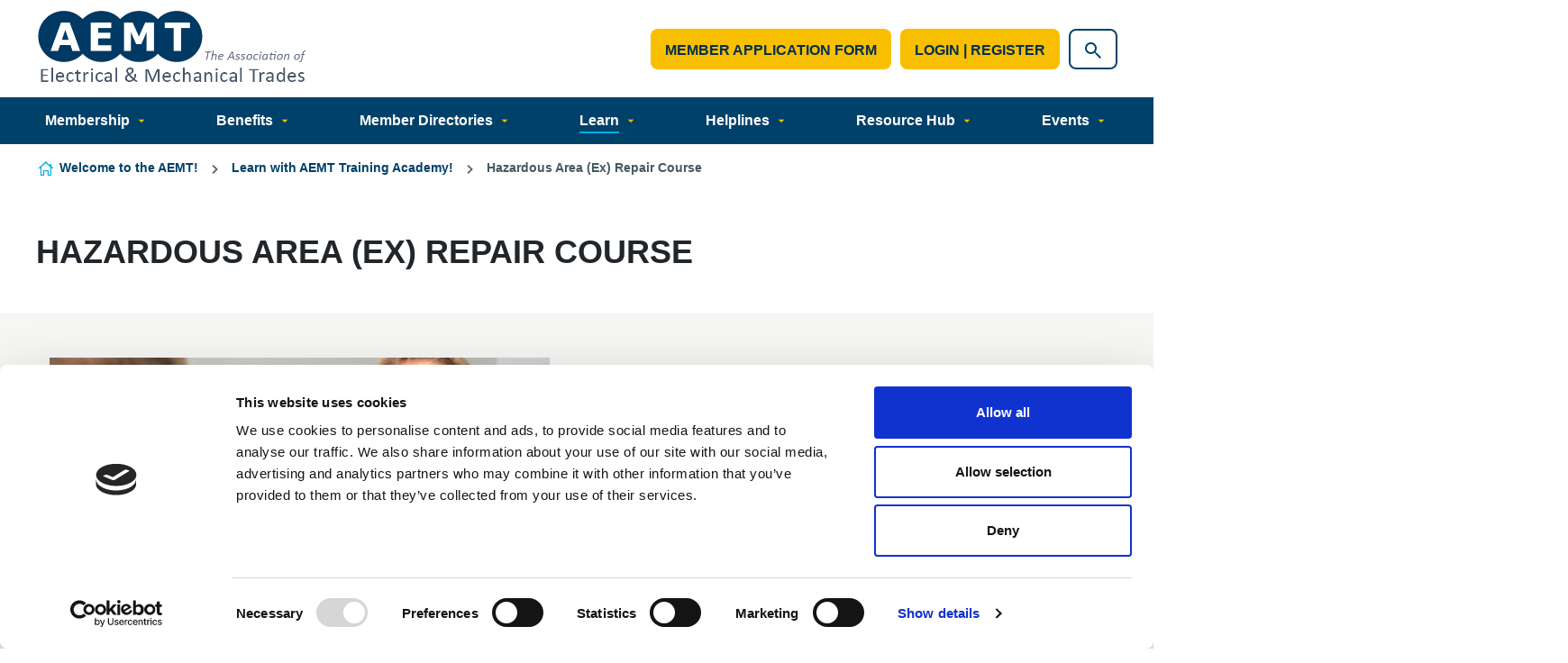

--- FILE ---
content_type: text/html;charset=UTF-8
request_url: https://www.theaemt.com/learn-with-aemt-training-academy/ex-repair-course.html
body_size: 18644
content:


<!DOCTYPE html>
<!--[if lt IE 7]>      <html class="no-js lt-ie10 lt-ie9 lt-ie8 lt-ie7" lang="en"> <![endif]-->
<!--[if IE 7]>         <html class="no-js lt-ie10 lt-ie9 lt-ie8" lang="en"> <![endif]-->
<!--[if IE 8]>         <html class="no-js lt-ie10 lt-ie9" lang="en"> <![endif]-->
<!--[if IE 9]>         <html class="no-js lt-ie10 gt-ie8" lang="en"> <![endif]-->
<!--[if gt IE 9]><!--> <html class="no-js gt-ie8" lang="en"> <!--<![endif]-->
<!--[if lt IE 9]>
  <script src="//html5shiv.googlecode.com/svn/trunk/html5.js"></script>
<![endif]-->
	<head>
<script id="Cookiebot" src="https://consent.cookiebot.com/uc.js" data-cbid="a6e41e1a-f174-4da4-a2b2-bf6e473e4105" data-blockingmode="auto" type="text/javascript" nonce="15ca7ed7d8e90ece7b545e4e92b7f9cd"></script>
		





	<title>AEMT |  Ex Repair Course | ATEX</title>
<!-- Google Tag Manager -->
<script type="text/plain" data-cookieconsent="statistics" nonce="15ca7ed7d8e90ece7b545e4e92b7f9cd">(function(w,d,s,l,i){w[l]=w[l]||[];w[l].push({'gtm.start':
new Date().getTime(),event:'gtm.js'});var f=d.getElementsByTagName(s)[0],
j=d.createElement(s),dl=l!='dataLayer'?'&l='+l:'';j.async=true;j.src=
'https://www.googletagmanager.com/gtm.js?id='+i+dl;f.parentNode.insertBefore(j,f);
})(window,document,'script','dataLayer','GTM-KVM55W');</script>
<!-- End Google Tag Manager -->

	
		<meta name="description" content="The AEMT's Ex training course for hazardous area equipment repair, overhaul and reclamation. Covering ATEX, IECEx and the 60079-19 standards." />
	

	

	
		<meta name="author" content="AEMT" />
	

	

	<meta name="robots" content="index,follow" />

	



	<meta property="og:title" content="Ex Repair Course | ATEX" />
	<meta property="og:type"  content="website" />
	<meta property="og:url"   content="https://www.theaemt.com/learn-with-aemt-training-academy/ex-repair-course.html" />
	
		<meta property="og:description" content="Our legendary Ex Repair course is renowned for its ability to demystify hazardous area equipment repairs. Our lead trainer is time served from the industry and connects with delegates at the right level. We blend refreshers and new-comers on the same 3 day course to encourage networking and mentoring." />
	
	
		<meta property="og:image" content="https://www.theaemt.com/static/68894529-d3ed-4a30-84348ed6d6b55071/opengraphimage_83f4e8796336604b59d7216d0ecd81a5_316dff94b216/Karl-Ex-Training.jpg" />
	





		<meta charset="utf-8">
		<!--[if IE]> <meta http-equiv="X-UA-Compatible" content="IE=edge,chrome=1"> <![endif]-->
		<meta name="viewport" content="width=device-width, initial-scale=1, shrink-to-fit=no">

		<link href="https://www.theaemt.com/static/0f01a3e7-e74b-4a2f-b9d70be303a51a13/favicon16x16_79bde5164a1b118f7128689f21e7e7ab_f719d893132e/android-chrome-192x192.png" sizes="16x16" type="image/png" rel="icon" />
<link href="https://www.theaemt.com/static/0f01a3e7-e74b-4a2f-b9d70be303a51a13/appleicon72x72_f1d015d12e1c3cfe0c14073e3aaef5ba_f719d893132e/android-chrome-192x192.png" sizes="72x72" rel="apple-touch-icon" />
<link href="https://www.theaemt.com/static/0f01a3e7-e74b-4a2f-b9d70be303a51a13/androidicon192x192_877a388629461d4b81d721e52fadde6d_f719d893132e/android-chrome-192x192.png" sizes="192x192" type="image/png" rel="icon" />
<link href="https://www.theaemt.com/static/0f01a3e7-e74b-4a2f-b9d70be303a51a13/favicon32x32_05d796d9a0317934898fb9de93f854b3_f719d893132e/android-chrome-192x192.png" sizes="32x32" type="image/png" rel="icon" />
<link href="https://www.theaemt.com/static/0f01a3e7-e74b-4a2f-b9d70be303a51a13/appleicon57x57_25141e84cd1b90a445af81fee03764a7_f719d893132e/android-chrome-192x192.png" sizes="57x57" rel="apple-touch-icon" />
<link href="https://www.theaemt.com/static/0f01a3e7-e74b-4a2f-b9d70be303a51a13/appleicon152x152_c50f7eb6e01ade1906990f6a6bce7dda_f719d893132e/android-chrome-192x192.png" sizes="152x152" rel="apple-touch-icon" />
<link href="https://www.theaemt.com/static/0f01a3e7-e74b-4a2f-b9d70be303a51a13/appleicon180x180_8df0bf26b8a250cc8fbb2ce7250b345f_f719d893132e/android-chrome-192x192.png" sizes="180x180" rel="apple-touch-icon" />
<link href="https://www.theaemt.com/static/0f01a3e7-e74b-4a2f-b9d70be303a51a13/favicon96x96_f639c2d3f9803c9d58c0b22c9390a368_f719d893132e/android-chrome-192x192.png" sizes="96x96" type="image/png" rel="icon" />
<link href="https://www.theaemt.com/static/0f01a3e7-e74b-4a2f-b9d70be303a51a13/appleicon76x76_1742e12e0d246b72e5fdb08471a37c70_f719d893132e/android-chrome-192x192.png" sizes="76x76" rel="apple-touch-icon" />
<link href="https://www.theaemt.com/static/0f01a3e7-e74b-4a2f-b9d70be303a51a13/appleicon114x114_1d70768b500e347f3657cd3fade540d4_f719d893132e/android-chrome-192x192.png" sizes="114x114" rel="apple-touch-icon" />
<link href="https://www.theaemt.com/static/0f01a3e7-e74b-4a2f-b9d70be303a51a13/appleicon144x144_b39373a30d83393fb3d1948ebe6cc213_f719d893132e/android-chrome-192x192.png" sizes="144x144" rel="apple-touch-icon" />
<link href="https://www.theaemt.com/static/0f01a3e7-e74b-4a2f-b9d70be303a51a13/appleicon120x120_3a3f20ea56b5e710a1d7ed87d86fa963_f719d893132e/android-chrome-192x192.png" sizes="120x120" rel="apple-touch-icon" />
<link href="https://www.theaemt.com/static/0f01a3e7-e74b-4a2f-b9d70be303a51a13/appleicon60x60_4f9b46c1587c4ff92d1c1bcf2de8a7a0_f719d893132e/android-chrome-192x192.png" sizes="60x60" rel="apple-touch-icon" />
		<link rel="stylesheet" type="text/css" href="//fonts.googleapis.com/css?family=Open+Sans:300,400,700%7CQuicksand:700,400%7CRoboto+Slab:300,400,700" async="true">
<link rel="stylesheet" type="text/css" href="/assets/css/pixl8core/lib/bootstrap.min.css">
<link rel="stylesheet" type="text/css" href="/assets/css/pixl8core/core/_bb9110bc.core.min.css">
<link rel="stylesheet" type="text/css" href="/assets/css/core/_e63ddc84.core.min.css">
<link rel="stylesheet" type="text/css" href="/assets/css/specific/components/magnific/_bfea4694.magnific.min.css">
<link rel="stylesheet" type="text/css" href="/assets/css/specific/components/slider/_1f81a5a6.slider.min.css">
<link rel="stylesheet" type="text/css" href="/preside/system/assets/extension/preside-ext-cookiebot-cookie-control/assets/css/specific/CookieBot/_615fa9ba.CookieBot.min.css">
<link rel="stylesheet" type="text/css" href="/assets/css/specific/core-widgets/_8d438c0e.core-widgets.min.css">
<link rel="stylesheet" type="text/css" href="/assets/css/specific/core-widgets-theme/_911de582.core-widgets-theme.min.css">
<link rel="stylesheet" type="text/css" href="/assets/css/specific/eventfolio-v2/_c34ab249.eventfolio-v2.min.css">
<link rel="stylesheet" type="text/css" href="/assets/css/specific/eventfolio-theme-v2/_cd8c4c8c.eventfolio-theme-v2.min.css">
<link rel="stylesheet" type="text/css" href="/preside/system/assets/extension/preside-ext-resource-library/assets/css/specific/resourceLibrary/_de6a8e98.resourceLibrary.min.css">
<link rel="stylesheet" type="text/css" href="/assets/css/specific/socialSharing/_e35b6716.socialSharing.min.css">

		

		<style nonce="15ca7ed7d8e90ece7b545e4e92b7f9cd">.async-hide { opacity: 0 !important} </style>
	</head>

	<body class="preload header-layout-double standard_page">
<!-- Google Tag Manager (noscript) -->
<noscript><iframe src="https://www.googletagmanager.com/ns.html?id=GTM-KVM55W"
height="0" width="0" style="display:none;visibility:hidden"></iframe></noscript>
<!-- End Google Tag Manager (noscript) -->
		<div id="overlay-background"></div>

		<div class="page-wrapper ">
			
			


	<header id="site-head" class="header ">

		

		<div class="container">
			<div class="header-inner row-flex">
				<div class="header-inner-fixed-mobile-col header-logo-holder col-8 col-lg-4 align-self-center">
					


	<div class="header-logo">
		<a href="#contents" class="header-accessibility-link">Skip to content</a>
		<a href="https://www.theaemt.com" class="header-logo-link">
			<picture>
				<source srcset="/assets/img/logo.svg" media="(max-width: 991px)">
				<img src="https://www.theaemt.com/static/d3b30a79-6d33-43e9-82cfcdfe78a980cc/AEMTLogoFullName.png" alt="AEMT&#x20;Logo" class="header-logo-image">
			</picture>
		</a>
	</div>


				</div>

				<div class="header-inner-fixed-mobile-col header-mobile-nav-btn-holder col-4 col-lg-8 d-flex d-lg-none align-items-center justify-content-end">
					
						
					
					
					<a href="#" class="header-mobile-nav-btn js-toggle-mobile-menu" aria-label="Show&#x2f;hide&#x20;navigation&#x20;drop&#x20;down">
						<span class="header-mobile-nav-btn-icon"></span>
					</a>
				</div>

				
					<div class="col-12 col-lg-8 main-nav-buttons d-none d-lg-flex">
						

	<nav class="main-nav">
		
			

	<div class="main-nav-search ">
		<form action="https://www.theaemt.com/site-search.html" method="GET" class="main-nav-search-form" role="search">
			<input type="text" name="q" class="main-nav-search-input" placeholder="e.g. Search the site" aria-label="Enter&#x20;term&#x20;keys&#x20;to&#x20;search">
			<button class="main-nav-search-btn" aria-label="Submit&#x20;search&#x20;form">
				<span class="font-icon-search1"></span>
			</button>

			<a href="#" class="main-nav-search-toggler js-toggle-main-nav-search" aria-label="Hide&#x20;site&#x20;search&#x20;form">
				<span class="font-icon-close"></span>
			</a>
		</form>
	</div>

		

		<ul class="main-nav-list">
			

			

			
				

				
					

	
		<li class="main-nav-item is-shop-basket ">
			
		</li>
	

	


	
		<li class="main-nav-item is-btn is-half-width ">
			<a class="btn btn-join" href="https://www.theaemt.com/membership/join-online.html">Member Application Form</a>
		</li>
	


	
		<li class="main-nav-item is-btn is-half-width ">
			<a class="btn btn-login btn-bordered" href="https://www.theaemt.com/login.html">Login | Register</a>
		</li>
	

				

				
			

			
				<li class="main-nav-item is-search is-btn">
					<a class="btn btn-secondary js-toggle-main-nav-search" href="#" aria-label="Show&#x20;site&#x20;search&#x20;form">
						<span class="main-nav-link-icon font-icon-search"></span>
					</a>
				</li>
			

			
		</ul>
	</nav>

					</div>
				
			</div>
		</div>

		
			<div class="header-nav">
				<div class="container">
					<div class="main-nav-holder">
						

	<nav class="main-nav">
		
			

	<div class="main-nav-search d-lg-none">
		<form action="https://www.theaemt.com/site-search.html" method="GET" class="main-nav-search-form" role="search">
			<input type="text" name="q" class="main-nav-search-input" placeholder="e.g. Search the site" aria-label="Enter&#x20;term&#x20;keys&#x20;to&#x20;search">
			<button class="main-nav-search-btn" aria-label="Submit&#x20;search&#x20;form">
				<span class="font-icon-search1"></span>
			</button>

			<a href="#" class="main-nav-search-toggler js-toggle-main-nav-search" aria-label="Hide&#x20;site&#x20;search&#x20;form">
				<span class="font-icon-close"></span>
			</a>
		</form>
	</div>

		

		<ul class="main-nav-list">
			

			
				


	
		

		
		

		
			<li class="main-nav-item has-sub-nav">
				<a class="main-nav-link" href="https://www.theaemt.com/membership.html" data-page-id="8353C47B-53BA-4112-A09FC871513DD946">Membership</a>

				
					<a href="#" class="sub-nav-toggler js-toggle-sub-nav" aria-label="Show&#x2f;hide&#x20;sub&#x20;navigation"></a>

					<ul class="sub-nav">
						


	
		

		
		

		
			<li class="sub-nav-item">
				<a class="sub-nav-link" href="https://www.theaemt.com/membership/types-of-membership.html" data-page-id="DA97CDBA-BB25-42AA-81FF2C7CBA75DD2D">Types of Membership</a>

				
			</li>
		
	
		

		
		

		
			<li class="sub-nav-item">
				<a class="sub-nav-link" href="https://www.theaemt.com/membership/codes-of-practice.html" data-page-id="E4114DC2-AC8D-40F5-B8EEE12C979664F7">Codes of Practice</a>

				
			</li>
		
	
		

		
		

		
			<li class="sub-nav-item">
				<a class="sub-nav-link" href="https://www.theaemt.com/membership/terms-of-membership.html" data-page-id="50D37E7A-CD36-4E45-B21922F88437D7E8">Terms of Membership</a>

				
			</li>
		
	
		

		
		

		
			<li class="sub-nav-item">
				<a class="sub-nav-link" href="https://www.theaemt.com/membership/member-requirements.html" data-page-id="87E5B023-EB23-4154-83351F5F73D9289D">Member requirements</a>

				
			</li>
		
	
		

		
		

		
			<li class="sub-nav-item">
				<a class="sub-nav-link" href="https://www.theaemt.com/membership/join-online.html" data-page-id="C40A0586-FE79-440F-8E2F1E6A474DB1C4">Member Application Form</a>

				
			</li>
		
	
		

		
		

		
			<li class="sub-nav-item">
				<a class="sub-nav-link" href="https://www.theaemt.com/membership/enhancing-quality-aemt-audit-services.html" data-page-id="68089CD1-7AAD-44AD-ABCCC89DC23522B6">Audits</a>

				
			</li>
		
	
		

		
		

		
			<li class="sub-nav-item">
				<a class="sub-nav-link" href="https://www.theaemt.com/membership/steering-groups.html" data-page-id="9FB09957-9822-4E43-BA2BC3412A11E11E">Steering Groups</a>

				
			</li>
		
	
		

		
		

		
			<li class="sub-nav-item">
				<a class="sub-nav-link" href="https://www.theaemt.com/membership/about-us.html" data-page-id="DBC6BBA0-9FA8-48AF-B06B706672657C3E">About us</a>

				
			</li>
		
	

					</ul>
				
			</li>
		
	
		

		
		

		
			<li class="main-nav-item has-sub-nav">
				<a class="main-nav-link" href="https://www.theaemt.com/benefits.html" data-page-id="6274DF8E-2192-4235-8E1E95129579B3A6">Benefits</a>

				
					<a href="#" class="sub-nav-toggler js-toggle-sub-nav" aria-label="Show&#x2f;hide&#x20;sub&#x20;navigation"></a>

					<ul class="sub-nav">
						


	
		

		
		

		
			<li class="sub-nav-item">
				<a class="sub-nav-link" href="https://www.theaemt.com/benefits/aemt-advantage.html" data-page-id="2C6F11B3-12B1-42F0-830623DCACC3D6EE">AEMT Advantage</a>

				
			</li>
		
	
		

		
		

		
			<li class="sub-nav-item">
				<a class="sub-nav-link" href="https://www.theaemt.com/benefits/bsi-standards.html" data-page-id="F4EDC738-0073-4488-9D47C6FD5EBCC44E">BSI Standards Portal</a>

				
			</li>
		
	
		

		
		

		
			<li class="sub-nav-item">
				<a class="sub-nav-link" href="https://www.theaemt.com/benefits/carbon-emissions-reporting.html" data-page-id="07265456-700D-41E7-84E2B0159EAACFBA">Carbon Emissions Reporting</a>

				
			</li>
		
	
		

		
		

		
			<li class="sub-nav-item">
				<a class="sub-nav-link" href="https://www.theaemt.com/benefits/motor-market-data.html" data-page-id="F5526DAD-BD80-4BFA-8D0431C02B190274">Motor Market Data</a>

				
			</li>
		
	
		

		
		

		
			<li class="sub-nav-item">
				<a class="sub-nav-link" href="https://www.theaemt.com/benefits/business-coaching.html" data-page-id="93445610-47F5-43B0-8F48E0C333A66240">Business Coaching</a>

				
			</li>
		
	
		

		
		

		
			<li class="sub-nav-item">
				<a class="sub-nav-link" href="https://www.theaemt.com/benefits/uk-fuel-card.html" data-page-id="88A3864D-1341-4F2F-BC0E0DE8AA273FE8">UK Fuel Card</a>

				
			</li>
		
	

					</ul>
				
			</li>
		
	
		

		
		

		
			<li class="main-nav-item has-mega-menu">
				<a class="main-nav-link" href="https://www.theaemt.com/members-directories.html" data-page-id="878E295B-5589-4185-AB447DD7A2D160C4">Member Directories</a>

				<a href="#" class="sub-nav-toggler js-toggle-mega-menu" aria-label="Show&#x2f;hide&#x20;sub&#x20;navigation"></a>

				<div class="mega-menu">

					

					
						<ul class="sub-nav">
							


	
		

		
		

		
			<li class="sub-nav-item">
				<a class="sub-nav-link" href="https://www.theaemt.com/members-directories/full-member-directory.html" data-page-id="F95DB469-AFF3-42F1-989F8BD87668262D">Full Member directory</a>

				
			</li>
		
	
		

		
		

		
			<li class="sub-nav-item">
				<a class="sub-nav-link" href="https://www.theaemt.com/members-directories/associate-directory.html" data-page-id="53238E78-903F-4154-83B1E5F9852E8CF6">Associate directory</a>

				
			</li>
		
	
		

		
		

		
			<li class="sub-nav-item">
				<a class="sub-nav-link" href="https://www.theaemt.com/members-directories/ex-registered.html" data-page-id="C2DD7A1E-E353-43CA-86C5CFA34AE6FB20">Ex Registered Member Directory</a>

				
			</li>
		
	

						</ul>
					

					

					

	<div class="article">
		

		<div class="article-content">
			
				<h3 class="article-heading">
					<a href="https://www.theaemt.com/resource/getting-on-the-ex-register.html" class="article-heading-link">Getting on the Ex Register</a>
				</h3>
			

			
				<p class="article-text">Being listed on the prestigious AEMT Ex Register is a privilege companies who repair hazardous area equipment strive for. But we don't just let anybody be listed, in this article we look at what's required to get your company listed. </p>
			

			
				<p class="article-meta"><a href="https://www.theaemt.com/resource/getting-on-the-ex-register.html" class="article-link">Find out more...</a></p>
			
		</div>
	</div>

				</div>
			</li>
		
	
		

		
		

		
			<li class="main-nav-item has-sub-nav">
				<a class="main-nav-link" href="https://www.theaemt.com/learn-with-aemt-training-academy.html" data-page-id="3F64A0E0-E7F0-443E-893F054843CE78BD">Learn</a>

				
					<a href="#" class="sub-nav-toggler js-toggle-sub-nav" aria-label="Show&#x2f;hide&#x20;sub&#x20;navigation"></a>

					<ul class="sub-nav">
						


	
		

		
		

		
			<li class="sub-nav-item">
				<a class="sub-nav-link" href="https://www.theaemt.com/learn-with-aemt-training-academy/ex-repair-course.html" data-page-id="11B1DC9E-7A44-4C8B-9686F0183BCB2F1E">Ex Repair Course</a>

				
			</li>
		
	
		

		
		

		
			<li class="sub-nav-item">
				<a class="sub-nav-link" href="https://www.theaemt.com/learn-with-aemt-training-academy/an-introduction-to-rewinding-electric-motors.html" data-page-id="60AC9A20-0335-4795-8D68CC814CEE9FEE">Rewinding Course</a>

				
			</li>
		
	
		

		
		

		
			<li class="sub-nav-item">
				<a class="sub-nav-link" href="https://www.theaemt.com/learn-with-aemt-training-academy/bitesize-guide-to-electric-motors.html" data-page-id="F6D50D90-6213-4EBB-BACCF6ACDD4A5FFA">AEMT's Guide to Electric Motors</a>

				
			</li>
		
	
		

		
		

		
			<li class="sub-nav-item">
				<a class="sub-nav-link" href="https://www.theaemt.com/learn-with-aemt-training-academy/pump-courses.html" data-page-id="0EED5583-A714-4CD6-9CD22E4FBF04B946">Pump Courses</a>

				
			</li>
		
	
		

		
		

		
			<li class="sub-nav-item">
				<a class="sub-nav-link" href="https://www.theaemt.com/learn-with-aemt-training-academy/gearbox-courses.html" data-page-id="988ACCEB-5242-41C9-9206493EE49135DB">Gearbox Courses</a>

				
			</li>
		
	
		

		
		

		
			<li class="sub-nav-item">
				<a class="sub-nav-link" href="https://www.theaemt.com/learn-with-aemt-training-academy/bespoke-training.html" data-page-id="0094F823-9BE8-4BFD-831532BDC3C277F3">Bespoke Training</a>

				
			</li>
		
	
		

		
		

		
			<li class="sub-nav-item">
				<a class="sub-nav-link" href="https://www.theaemt.com/learn-with-aemt-training-academy/member-generated-courses.html" data-page-id="DBC042FA-D301-4322-BD0F6126F6FA9BA8">Member Generated Courses</a>

				
			</li>
		
	
		
			
			

					</ul>
				
			</li>
		
	
		

		
		

		
			<li class="main-nav-item has-sub-nav">
				<a class="main-nav-link" href="https://www.theaemt.com/helplines.html" data-page-id="ECE27E69-3024-4074-8CD76CA97022474D">Helplines</a>

				
					<a href="#" class="sub-nav-toggler js-toggle-sub-nav" aria-label="Show&#x2f;hide&#x20;sub&#x20;navigation"></a>

					<ul class="sub-nav">
						


	
		

		
		

		
			<li class="sub-nav-item">
				<a class="sub-nav-link" href="https://www.theaemt.com/helplines/legal-business-support.html" data-page-id="4B8ACAE6-8517-4FB9-8516FC71C37E18C4">Legal & Business Support</a>

				
			</li>
		
	
		

		
		

		
			<li class="sub-nav-item">
				<a class="sub-nav-link" href="https://www.theaemt.com/helplines/technical-support.html" data-page-id="85554002-1684-4FB9-8D759282DBF3E334">Technical Support</a>

				
			</li>
		
	

					</ul>
				
			</li>
		
	
		

		
		

		
			<li class="main-nav-item has-mega-menu">
				<a class="main-nav-link" href="https://www.theaemt.com/resource-hub.html" data-page-id="C15B241F-C441-45F1-A66CDFEDA80BA56F">Resource Hub</a>

				<a href="#" class="sub-nav-toggler js-toggle-mega-menu" aria-label="Show&#x2f;hide&#x20;sub&#x20;navigation"></a>

				<div class="mega-menu">

					

					
						<ul class="sub-nav">
							


	
		

		
		

		
			<li class="sub-nav-item">
				<a class="sub-nav-link" href="https://www.theaemt.com/resource-hub/ex-resources.html" data-page-id="201515F0-0174-41ED-B5F148F8BB7EC48D">Ex (Hazardous Area) Resources</a>

				
			</li>
		
	
		

		
		

		
			<li class="sub-nav-item">
				<a class="sub-nav-link" href="https://www.theaemt.com/resource-hub/energy-efficiency.html" data-page-id="6676EEDC-FCF6-43A9-81143B48343CAF47">Sustainability</a>

				
			</li>
		
	
		

		
		

		
			<li class="sub-nav-item">
				<a class="sub-nav-link" href="https://www.theaemt.com/resource-hub/publications.html" data-page-id="39FF5C24-3D72-4A12-AB080B06E8F54BDE">Publications</a>

				
			</li>
		
	
		

		
		

		
			<li class="sub-nav-item">
				<a class="sub-nav-link" href="https://www.theaemt.com/resource-hub/news-and-articles.html" data-page-id="1645ED87-A9DA-4B38-A1B10BA64EF089F0">News</a>

				
			</li>
		
	
		

		
		

		
			<li class="sub-nav-item">
				<a class="sub-nav-link" href="https://www.theaemt.com/resource-hub/hr-resources.html" data-page-id="3633E244-D338-40FF-8E32E4EF67CBA86C">HR Resources</a>

				
			</li>
		
	
		
			


	
		

		
		

		
			<li class="sub-nav-item">
				<a class="sub-nav-link" href="https://www.theaemt.com/resource-hub/standards-portal.html" data-page-id="60FA6174-5E9B-4AF8-917D6259A6648DDB">Standards Portal</a>

				
			</li>
		
	

			
		

		
		

		
			<li class="sub-nav-item">
				<a class="sub-nav-link" href="https://www.theaemt.com/resource-hub/equality-diversity-inclusion.html" data-page-id="8BD5AF3D-3BB4-4AC3-940FB430329A58EB">Equality, Diversity & Inclusion</a>

				
			</li>
		
	
		

		
		

		
			<li class="sub-nav-item">
				<a class="sub-nav-link" href="https://www.theaemt.com/resource-hub/leadership.html" data-page-id="80C9AD90-807D-4B18-A1AF9FBDBA47530A">Leadership</a>

				
			</li>
		
	
		

		
		

		
			<li class="sub-nav-item">
				<a class="sub-nav-link" href="https://www.theaemt.com/resource-hub/quality.html" data-page-id="28938981-D5A7-47FE-9E94DC05FE533338">Quality</a>

				
			</li>
		
	
		

		
		

		
			<li class="sub-nav-item">
				<a class="sub-nav-link" href="https://www.theaemt.com/resource-hub/apprenticeships.html" data-page-id="08C0D9DB-A1FD-419A-84F8E88D5BBE28DD">Apprenticeships</a>

				
			</li>
		
	

						</ul>
					

					

					

	<div class="article">
		
			<a href="https://www.theaemt.com/resource-hub/renew-mag.html" class="article-image-holder">
				


	<img src="https://www.theaemt.com/static/69e2cee0-c404-428e-a70a60f7b1319098/megamenuimage_a1148e265142707eacf0ce7677a0ab20_49ea84f9c2ba/Renew-Logo.png"
		 alt="Renew Logo.png"
		
		 class="article-image"
	/>

			</a>
		

		<div class="article-content">
			
				<h3 class="article-heading">
					<a href="https://www.theaemt.com/resource-hub/renew-mag.html" class="article-heading-link">Renew Mag - The AEMT Journal</a>
				</h3>
			

			
				<p class="article-text">The AEMT's trade publication offering Insights into the repair, maintenance and replacement of rotating machinery. Published quarterly, from the AEMT, Renew Mag is aimed exclusively at users of electric motors, drives, pumps, fans, gearboxes, generators, transformers, switchgear, and ancillary equipment.</p>
			

			
				<p class="article-meta"><a href="https://www.theaemt.com/resource-hub/renew-mag.html" class="article-link">Read articles...</a></p>
			
		</div>
	</div>

				</div>
			</li>
		
	
		

		
		

		
			<li class="main-nav-item has-sub-nav">
				<a class="main-nav-link" href="https://www.theaemt.com/ems-event-calendar.html" data-page-id="CFD330FC-378C-4840-8B2C03772C220AED">Events</a>

				
					<a href="#" class="sub-nav-toggler js-toggle-sub-nav" aria-label="Show&#x2f;hide&#x20;sub&#x20;navigation"></a>

					<ul class="sub-nav">
						


	
		

		
		

		
			<li class="sub-nav-item">
				<a class="sub-nav-link" href="https://www.theaemt.com/ems-event-calendar/aemt-conference.html" data-page-id="8793B1F9-2BDF-4CD6-9089DCC12172C15F">AEMT Conference</a>

				
			</li>
		
	
		

		
		

		
			<li class="sub-nav-item">
				<a class="sub-nav-link" href="https://www.theaemt.com/ems-event-calendar/ex-training.html" data-page-id="7024F3DF-3531-491F-BC0CF0D672B59F88">Ex Training </a>

				
			</li>
		
	
		

		
		

		
			<li class="sub-nav-item">
				<a class="sub-nav-link" href="https://www.theaemt.com/ems-event-calendar/peer-groups.html" data-page-id="68CEC923-6DC0-41CB-B59C101A4A839798">Peer Groups</a>

				
			</li>
		
	
		

		
		

		
			<li class="sub-nav-item">
				<a class="sub-nav-link" href="https://www.theaemt.com/ems-event-calendar/aemt-awards.html" data-page-id="BFB4CC7F-6E88-4972-8CE65E2B321B89E9">AEMT Awards</a>

				
			</li>
		
	
		

		
		

		
			<li class="sub-nav-item">
				<a class="sub-nav-link" href="https://www.theaemt.com/ems-event-calendar/aemt-conference-2026-09.html" data-page-id="A0088383-3757-4F7C-921ADACEF15B89C9">AEMT Conference 2026</a>

				
			</li>
		
	

					</ul>
				
			</li>
		
	

			

			
				

				
					

	
		<li class="main-nav-item is-shop-basket d-lg-none">
			
		</li>
	

	


	
		<li class="main-nav-item is-btn is-half-width d-lg-none">
			<a class="btn btn-join" href="https://www.theaemt.com/membership/join-online.html">Member Application Form</a>
		</li>
	


	
		<li class="main-nav-item is-btn is-half-width d-lg-none">
			<a class="btn btn-login btn-bordered" href="https://www.theaemt.com/login.html">Login | Register</a>
		</li>
	

				

				
			

			

			
		</ul>
	</nav>

					</div>
				</div>
			</div>
		
	</header>


			


	
	<div class="breadcrumb-row">
		<div class="container">
			<ol class="breadcrumb">
				<li class="breadcrumb-item is-label">You are here:</li>
				

	
		

		<li class="breadcrumb-item ">
			
				<a class="breadcrumb-link" href="https://www.theaemt.com/">Welcome to the AEMT!</a>
			
		</li>
	
		

		<li class="breadcrumb-item ">
			
				<a class="breadcrumb-link" href="https://www.theaemt.com/learn-with-aemt-training-academy.html">Learn with AEMT Training Academy!</a>
			
		</li>
	
		

		<li class="breadcrumb-item active">
			
				Hazardous Area (Ex) Repair Course
			
		</li>
	



			</ol>
		</div>
	</div>


	<div class="main-wrapper">
		<div class="contents" id="contents">
			
	
	
	
	
	

	


	
	
	
	
	

	


	
	
	
	
	

	


	
	
	
	
	

	


	
	
	
	
	

	


	
	
	
	
	

	


	
	
	
	
	

	


	
	
	
	
	

	


	
	
	
	
	

	





	
		
			<div class="page-section-title">
				<div class="container">
		
				<h1 class="page-title">Hazardous Area (Ex) Repair Course</h1>
				
		
				</div>
			</div>
		
	

	








	<div class="page-section  bg-grey-light bg-light" >

		
			<div class="container">
		

			


	<div class="widget two-column-widget">
		

		<div class="row">
			<div class="two-column-item col-sm-6 col-md-6">
				








	<div class="page-section p-0 " >

		
			<div class="container">
		

			


	<div class="video-widget">
		
			
				
				<a href="https://www.youtube.com/watch?v=6Yj2vFV-uvs" class="video-link js-video-popup" id="popup-video-F0A914DB-FF75-4E41-B2D4375C1EEE10A6"  ></a>
			

			<div class="video-content">
				<h3 class="video-heading">Book Online and Save £90!</h3>
				<p class="video-text">Find a course date that suits you below, and click on the yellow button to register. This promotion is only available to AEMT Members.</p>
			</div>

			 
				
				



	

		

		

		

	<style nonce="15ca7ed7d8e90ece7b545e4e92b7f9cd">
		
			#popup-video-F0A914DB-FF75-4E41-B2D4375C1EEE10A6 {
				background-image : url( "https://www.theaemt.com/static/75c352e9-5c68-4dbe-bc842d7ca1306e59/videopopupbgimagedefault_30d0967fb9d7192f704731b4757f089e_4a7c7e45a350/Karl-Ex-Course.jpg" );
			}
		
		
			@media (min-width: 481px){
				#popup-video-F0A914DB-FF75-4E41-B2D4375C1EEE10A6 {
					background-image : url( "https://www.theaemt.com/static/75c352e9-5c68-4dbe-bc842d7ca1306e59/videopopupbgimage481_6245111093c9a50e287af5984ce0669c_4a7c7e45a350/Karl-Ex-Course.jpg" );
				}
			}
		
			@media (min-width: 768px){
				#popup-video-F0A914DB-FF75-4E41-B2D4375C1EEE10A6 {
					background-image : url( "https://www.theaemt.com/static/75c352e9-5c68-4dbe-bc842d7ca1306e59/videopopupbgimage768_9694c458e2f4b506f47e3da8b809b79b_4a7c7e45a350/Karl-Ex-Course.jpg" );
				}
			}
		
			@media (min-width: 992px){
				#popup-video-F0A914DB-FF75-4E41-B2D4375C1EEE10A6 {
					background-image : url( "https://www.theaemt.com/static/75c352e9-5c68-4dbe-bc842d7ca1306e59/videopopupbgimage992_874b4459324b02480b92cecca536fe2e_4a7c7e45a350/Karl-Ex-Course.jpg" );
				}
			}
		
			@media (min-width: 1441px){
				#popup-video-F0A914DB-FF75-4E41-B2D4375C1EEE10A6 {
					background-image : url( "https://www.theaemt.com/static/75c352e9-5c68-4dbe-bc842d7ca1306e59/videopopupbgimage1441_a1ba9440e8d5bcb82c0631d32ee28cd9_4a7c7e45a350/Karl-Ex-Course.jpg" );
				}
			}
		
	</style>

	


			
		
	</div>


		
			</div>
		
	</div>

			</div>
			<div class="two-column-item col-sm-6 col-md-6">
				<h2>Why train with the AEMT?</h2>

<ul>
	<li><strong>Train to the standard: IEC BS EN 60079-19:2019</strong><br />
	Our training is against the standard for Repair Overhaul and Reclamation of Hazardous Area Equipment, by learning to repair against this standard, you are covering your back. We reference all relevant standards of the 60079 series in the course.</li>
	<li><strong>3-day course structure for Refreshers and Newcomers</strong><br />
	Launched in 2024, our new course structure mingles seasoned repairers with newcomers. The refreshers now have a whole extra day to ensure they are up to speed, and newcomers can network and learn with seasoned competent repairers.&nbsp;</li>
	<li><strong>Flexible and Sustainable Online Learning Available</strong><br />
	Our online course provides flexibility to the learner, so that they can learn at their own pace. It also provides a sustainable alternative to classroom based training.&nbsp;</li>
	<li><strong>IECEx Recognised Training Provider (RTP)</strong><br />
	Being recognised by the IECEx as an RTP means that our training is to IECEx Unit 005, so those persuing certified competency (IECEx CoPC) are on the right course.&nbsp;</li>
	<li><strong>Trusted by 86% of all IECEx Certified Service Centres</strong><br />
	Since 1984, we have delivered training in the UK, Middle East and South-east Asia.</li>
	<li><strong>Ongoing Technical Support</strong><br />
	If you are a member of the AEMT, then ongoing technical support means we have your back when it comes to Ex Repairs.</li>
</ul>

			</div>
		</div>
	</div>


		
			</div>
		
	</div>









	<div class="page-section  " >

		
			<div class="container">
		

			


	


	<div class="slider-wrapper">
		<div class="slider slider-testimonial owl-carousel owl-nav-hidden js-make-slider ">

			
				<div class="slider-item">
					<div class="testimonial is-inline">
						

						<div class="testimonial-content">
							<blockquote class="blockquote">This course exceeded my expectations. The trainer explained complex topics in a simple and practical way, encouraged participation, and created a comfortable learning environment. Every session was valuable and well-paced. Honestly, this was one of the best courses I’ve attended. The trainer’s energy, clarity, and passion made every session enjoyable and easy to follow, I truly appreciate the effort and professionalism involved in delivering such a high-quality course.</blockquote>

							<p class="testimonial-meta testimonial-meta-name"><strong>Chingiz Gasimov</strong></p>

							
								<p class="testimonial-meta testimonial-meta-title">Rapid Solutions</p>
							
						</div>
					</div>
				</div>
			
				<div class="slider-item">
					<div class="testimonial is-inline">
						
							<div class="profile-image-holder has-dashed-border">
								<img class="profile-image"
									src= "https://www.theaemt.com/static/79d39eda-0c08-4690-a1dd615089a15804/testimonial_2eebe60bf44dd860786589137aecf414_4a7c7e45a350/tecmotors.png"
									alt="Alec Byerley (Technical Manager)"
								/>
							</div>
						

						<div class="testimonial-content">
							<blockquote class="blockquote">The meeting and presentation was concise and effective. Karl was able to relate everything in layman terms, to ensure we all understood catering for all levels of experience. The study and reference material was up to date with the latest regulations .<br/>The practical was in-depth and gave us a good understanding of the measurements and how to apply them with the calculations .<br/>What I did enjoy was the open discussions , that opened our minds to the problems that some armature winders find with ATEX regulations,<br/>and information they require when working on ATEX motors.</blockquote>

							<p class="testimonial-meta testimonial-meta-name"><strong>Alec Byerley (Technical Manager)</strong></p>

							
								<p class="testimonial-meta testimonial-meta-title">TEC Electric Motors</p>
							
						</div>
					</div>
				</div>
			
				<div class="slider-item">
					<div class="testimonial is-inline">
						
							<div class="profile-image-holder has-dashed-border">
								<img class="profile-image"
									src= "https://www.theaemt.com/static/1f22f62e-e10a-4bc8-99f4545c91c6ea1c/testimonial_2eebe60bf44dd860786589137aecf414_4a7c7e45a350/ArabianQudra.png"
									alt="Nadir Abbas (Field Services Engineer)"
								/>
							</div>
						

						<div class="testimonial-content">
							<blockquote class="blockquote">This training enhanced my understanding of Ex equipment repair standards, certification requirements, and safety compliance in hazardous areas — knowledge that is vital for ensuring reliability and operational excellence in industrial environments.<br/>Looking forward to applying these learnings in upcoming projects and continuing to contribute to safety, quality, and compliance excellence.</blockquote>

							<p class="testimonial-meta testimonial-meta-name"><strong>Nadir Abbas (Field Services Engineer)</strong></p>

							
								<p class="testimonial-meta testimonial-meta-title">Arabian Qudra</p>
							
						</div>
					</div>
				</div>
			

		</div>
	</div>


<p>&nbsp;</p>


		
			</div>
		
	</div>









	<div class="page-section  bg-primary bg-dark text-white" >

		
			<div class="container">
		

			<h2 style="text-align: center;">Upcoming Courses&nbsp;</h2>






	
		<div class="widget widget-events">

			

			


	<div class="article-list events-list article-list-grid js-make-carousel owl-carousel">
		


	<article class="eventfolio-calendar-event article-list-item event-list-item ">
		<div class="article-wrapper">
			

			<div class="article-details">
				
					


	<div class="event-badge-wrap">
		

		

		
	</div>

				

				



	<div class="article-pre-meta">
		
			
		
		
			<div class="meta article-date">
				5 – 19 February 2026
			</div>
		
	</div>





				<h4 class="article-title">
					<a href="https://www.theaemt.com/ems-event-calendar/online-ex-repair-training-05-02-26.html">
						Online Ex Repair Training (05-02-26)
					</a>
				</h4>

				
					
				

				
					<div class="article-teaser">
						<p>This online course is designed to accommodate those new to handling Ex equipment.</p>
					</div>
				

				



	<div class="article-post-meta">

		

		
			<span class="badge event-type-badge" >Ex Training</span>
		

		
			<div class="event-post-meta-spacer"></div>
		

		
			<span class="event-venue" >Online </span>
		
	</div>



				
			</div>
		</div>
	</article>



	<article class="eventfolio-calendar-event article-list-item event-list-item ">
		<div class="article-wrapper">
			

			<div class="article-details">
				
					


	<div class="event-badge-wrap">
		

		

		
	</div>

				

				



	<div class="article-pre-meta">
		
			
		
		
			<div class="meta article-date">
				14 – 25 February 2026
			</div>
		
	</div>





				<h4 class="article-title">
					<a href="https://www.theaemt.com/ems-event-calendar/online-ex-repair-refresher-training-14-02-26.html">
						Online Ex Repair Refresher Training (14-02-26)
					</a>
				</h4>

				
					
				

				
					<div class="article-teaser">
						<p>Our online Ex courses provide flexibility, learning at your own pace, zero travel and accommodation costs, while being fully supported by our lead trainer. </p>
					</div>
				

				



	<div class="article-post-meta">

		

		
			<span class="badge event-type-badge" >Ex Training</span>
		

		
			<div class="event-post-meta-spacer"></div>
		

		
			<span class="event-venue" >Online </span>
		
	</div>



				
			</div>
		</div>
	</article>



	<article class="eventfolio-calendar-event article-list-item event-list-item ">
		<div class="article-wrapper">
			

			<div class="article-details">
				
					


	<div class="event-badge-wrap">
		

		

		
	</div>

				

				



	<div class="article-pre-meta">
		
			
		
		
			<div class="meta article-date">
				17 – 19 February 2026
			</div>
		
	</div>





				<h4 class="article-title">
					<a href="https://www.theaemt.com/ems-event-calendar/ex-repair-training-refresher-lough.html">
						Ex Repair Training Refresher
					</a>
				</h4>

				
					
				

				
					<div class="article-teaser">
						<p>The aim of this course is to give delegates a thorough knowledge of how the different protection concepts and standards should be used when overhauling, repairing, or reclaiming Ex equipment suitable for each zoned area.</p>
					</div>
				

				



	<div class="article-post-meta">

		

		
			<span class="badge event-type-badge" >Ex Training</span>
		

		
			<div class="event-post-meta-spacer"></div>
		

		
			<span class="event-venue" >Loughborough</span>
		
	</div>



				
			</div>
		</div>
	</article>

	</div>


			
		</div>
	




	<div class="widget widget-button text-center">
		


<a href="https://www.theaemt.com/ems-event-calendar/ex-training.html" class="btn ">View all Ex Course Dates</a>
	</div>


<p>&nbsp;</p>


		
			</div>
		
	</div>



	<div class="content-block ">
		<div class="content-block-wrapper ">
			<div class="content-block-image" style="background-image: url( https://www.theaemt.com/static/885e2ec4-6fa4-4e20-a3775370e335c62c/halfcontentblock_fe38d30bc33903b979c27ae0f0f92725_4a7c7e45a350/ex-delegates-2017.jpg )">
				
			</div>
			<div class="content-block-detail bg-grey-light bg-light">
				<h2 class="content-block-heading">​Course Objectives</h2>
				<p>The aims of the course are to give delegates a thorough knowledge of how the different protection concepts and standards should be used when overhauling, repairing, or reclaiming Ex equipment suitable for each zoned area.

​An understanding of the correct procedures and practices to be used for the overhaul of explosion protected motors, pumps, gearboxes and other equipment, so that they will comply with the original certification to which they were manufactured, and/or comply with the original standards used, as well as a comprehensive understanding of the legal requirements, risk assessments, and health and safety requirements, when overhauling and maintaining Ex apparatus.</p>
				
			</div>
		</div>
	</div>









	<div class="page-section  " >

		
			<div class="container">
		

			<h3 style="text-align: center;">Course overview</h3>



	


	
		
		
			
			
			
		

		

		

		
	
		
		
			
			
		

		

		

		
	

	<div class="tab is-mobile-accordion">
		<div class="tab-nav">
			<ul class="tab-nav-list">
				
			<li class="tab-nav-list-item is-active">
				<a href="#tab-accordion-8827E103-DCF5-46DE-A281C6DE23FFB9ED" role="tab" class="tab-nav-link">
					
					Classroom Course
				</a>
			</li>
		
			<li class="tab-nav-list-item">
				<a href="#tab-accordion-9ABFA91B-C535-47F1-9360351E0DA2F6C0" role="tab" class="tab-nav-link">
					
					Online Course
				</a>
			</li>
		
			</ul>
		</div>
		<div class="tab-panel">
			
			<div class="tab-panel-item is-active" id="tab-accordion-8827E103-DCF5-46DE-A281C6DE23FFB9ED">
				<a href="#" class="tab-panel-item-header">
					
					Classroom Course
				</a>
				<div class="tab-panel-item-content">
					<p><strong>Day 1</strong> &ldquo;Principles of protection in Explosive atmospheres&quot; which focuses on Protection<br />
concepts and how they work, Hazards, Standards, Certificates, Temperature classes and<br />
Zones, ATEX &amp; IECEx, regular debates and question and answer sessions followed by a<br />
written assessment.</p>

<p><strong>Day 2</strong> &quot;Hands on Theory &amp; Practical&quot; all information gained from Day 1 will be used to help<br />
delegates navigate Day 2 where they get hands on with the equipment, identification,<br />
calculation, measurements, finding the correct standards, reports and repair sheets will all<br />
be part of this practical day of training and assessment.</p>

<p><strong>Day 3</strong> &quot;IEC 60079-19 Ex Equipment, Repair overhaul and reclamation&quot; the final day of the<br />
course is focused on the international repair standard, the requirements, and the<br />
requirements of many other standards mentioned, we look at reclamation techniques,<br />
testing, documentation, responsibilities, definitions and general good practice, again debates<br />
and Q&amp;A sessions happen throughout the day with ends with a final assessment.</p>

<h6>Course requriements</h6>

<ol>
	<li>Basic knowledge of electrical and mechanical trades</li>
	<li>Familiarity with ATEX, IECEx, and the 60079-19 standards</li>
	<li>Ability to work with hazardous area equipment</li>
	<li>Willingness to learn and apply new concepts and techniques</li>
	<li>Access to your standards library, particularly the latest edition of IEC 60079-19</li>
	<li>A good standard of written and spoken English, or access to an interpreter for the duration of the course</li>
</ol>

<h4>2025 Classroom prices</h4>

<div class='table-responsive'><table class="table">
	<tbody>
		<tr>
			<td>&nbsp;</td>
			<td>Members</td>
			<td>Non-members</td>
		</tr>
		<tr>
			<td>UK Course</td>
			<td>&pound;1,390</td>
			<td>&pound;1,890</td>
		</tr>
		<tr>
			<td>UK Refresher Course</td>
			<td>&pound;1025</td>
			<td>&pound;1,495</td>
		</tr>
		<tr>
			<td>International Course</td>
			<td>&pound;1,805</td>
			<td>&pound;2,305</td>
		</tr>
		<tr>
			<td>International Refresher Course</td>
			<td>&pound;1,390</td>
			<td>&pound;1,890</td>
		</tr>
	</tbody>
</table></div>

				</div>
			</div>
		
			<div class="tab-panel-item" id="tab-accordion-9ABFA91B-C535-47F1-9360351E0DA2F6C0">
				<a href="#" class="tab-panel-item-header">
					
					Online Course
				</a>
				<div class="tab-panel-item-content">
					<p>&nbsp;The course is designed to provide learners with a thorough knowledge of how different protection concepts and standards should be used when overhauling, repairing, and reclaiming hazardous area equipment. The course covers ATEX, IECEx, and the 60079-19 standards. By completing this course, learners can expect to gain the following:</p>

<ol>
	<li>A thorough understanding of how to service and repair Ex equipment such as electrical rotating machines and other associated equipment</li>
	<li>Knowledge of how to use different protection concepts and standards when overhauling, repairing, and reclaiming hazardous area equipment</li>
	<li>Familiarity with ATEX, IECEx, and the 60079-19 standards</li>
	<li>The ability to safely repair Ex equipment</li>
</ol>

<h4>Course Requirements</h4>

<ol>
	<li>Basic knowledge of electrical and mechanical trades</li>
	<li>Familiarity with ATEX, IECEx, and the 60079-19 standards</li>
	<li>Ability to work with hazardous area equipment</li>
	<li>Willingness to learn and apply new concepts and techniques</li>
	<li>Access to a computer and internet connection for online learning</li>
	<li>A good standard of written and spoken English, or access to an interpreter for the duration of the course</li>
</ol>

<h4>2025 Online Prices</h4>

<div class='table-responsive'><table class="table">
	<tbody>
		<tr>
			<td>&nbsp;</td>
			<td>Members&nbsp; &nbsp;&nbsp;</td>
			<td>Non-members</td>
		</tr>
		<tr>
			<td>Online Course&nbsp; &nbsp;&nbsp;</td>
			<td>&pound;1390</td>
			<td>&pound;1,890</td>
		</tr>
		<tr>
			<td>Online Refresher Course</td>
			<td>&pound;1025</td>
			<td>&pound;1,495</td>
		</tr>
		<tr>
			<td>Practical 1-2-1 Bolt-on (available on request)</td>
			<td>&pound;375</td>
			<td>&pound;375</td>
		</tr>
	</tbody>
</table></div>

				</div>
			</div>
		
		</div>
	</div>



<p>&nbsp;</p>


		
			</div>
		
	</div>









	<div class="page-section  bg-grey-light bg-light" >

		
			<div class="container">
		

			<h3 style="text-align: center;">Questions and Answers&nbsp;</h3>



	


	<div class="collapsible">
		
			<div class="collapsible-item">
				<h4 class="collapsible-header">
					<a href="#" class="collapsible-header-link">
						
						Who should attend?
					</a>
				</h4>
				<div class="collapsible-content">
					<p id="viewer-wbn39259940">It is important for a manager or supervisor to attend the courses so that they become the &ldquo;Responsible Person&rdquo; able to fully understand and take responsibility for ex repairs. All other staff refurbishing Ex explosion protected apparatus should also be trained.</p>

<p id="viewer-rc211259941">It is recommended that a minimum of two electrical or mechanical engineers/technicians should attend the courses per company.</p>

<p id="viewer-wpi15259942">This may also include maintenance staff looking after Ex motors, generators, pumps, fans, gearboxes, valves, and instrumentation, or involved in the replacement of spare parts such as bearings</p>

<p id="viewer-rk2r4259943">The courses are also recommended for administration, sales, and stores staff requiring a knowledge of equipment suitability for zoned areas.</p>

				</div>
			</div>
		
			<div class="collapsible-item">
				<h4 class="collapsible-header">
					<a href="#" class="collapsible-header-link">
						
						What are the key learning points?
					</a>
				</h4>
				<div class="collapsible-content">
					<p>Key learning points:&nbsp;</p>

<ul>
	<li>
	<p>Ignition sources in flammable gases, vapours and dusts</p>
	</li>
	<li>
	<p>Principles of Ex protection for gas and dust</p>
	</li>
	<li>
	<p>Temperature classification and groups of apparatus</p>
	</li>
	<li>
	<p>Certification, standards and marking</p>
	</li>
	<li>
	<p>Requirements and procedures of ATEX, DSEAR and relevant 60079 standards such as BS EN IEC 60079-19</p>
	</li>
	<li>
	<p>Principles of Ex protection concepts</p>
	</li>
	<li>
	<p>Mechanical protection concepts:</p>
	</li>
	<li>
	<p>Ex h incorporating&nbsp; &quot;c&quot; constructional safety, &quot;k&quot; liquid immersion</p>
	</li>
	<li>
	<p>Q &amp; A Sessions throughout the course</p>
	</li>
	<li>
	<p>Ex d volume calculations, flamepath ID and measuring.</p>
	</li>
	<li>
	<p>Pracitcal sessions</p>
	</li>
	<li>
	<p>Assessment</p>
	</li>
</ul>

<p>​The course programmes rely upon the full involvement of the delegates in discussions and exercises.</p>

				</div>
			</div>
		
			<div class="collapsible-item">
				<h4 class="collapsible-header">
					<a href="#" class="collapsible-header-link">
						
						Do you cover the installation, maintenance and inspection of Ex Equipment?
					</a>
				</h4>
				<div class="collapsible-content">
					<p id="viewer-tlfxh260079">We specialise on Units Ex 005 of the IECEx Recognised Training Provider Programme (RTPP). This focuses on the IEC BS EN 60079-19 standard on repair, overhaul and reclamation of Ex equipment.</p>

<p id="viewer-lozjm260080">We can, however, offer a bespoke course covering aspects of IEC BS EN 60079 parts 14 and 17 on the removal, installation, maintenance and inspection of Ex equipment for service centres. Note that this would not be a CompEx course.</p>

				</div>
			</div>
		
			<div class="collapsible-item">
				<h4 class="collapsible-header">
					<a href="#" class="collapsible-header-link">
						
						Do you offer on site training?
					</a>
				</h4>
				<div class="collapsible-content">
					<p id="viewer-n5u67259957">Yes! We can offer on site training under special circumstances. Before considering this option - it is often difficult for company&#39;s to ensure all engineers are free for a 3 day onsite course. Often it is easier to send your your engineers in batches to our scheduled dates, or look at online training.</p>

<p id="viewer-2h45n259958">If you would like to speak to us about onsite training, please contact us on <a href="javascript:void(location.href='mailto:'+String.fromCharCode(116,114,97,105,110,105,110,103,64,97,101,109,116,46,99,111,46,117,107)+'?emailantispam=0')" target="_blank"><span class="__cf_email__" data-cfemail="90e4e2f1f9fef9fef7d0f1f5fde4bef3ffbee5fb">[email&#160;protected]</span></a>.</p>

				</div>
			</div>
		
			<div class="collapsible-item">
				<h4 class="collapsible-header">
					<a href="#" class="collapsible-header-link">
						
						Do you certify engineers as 'competent' after the completing the course?
					</a>
				</h4>
				<div class="collapsible-content">
					<p id="viewer-cfoqv259972">Competence comes from experience built up in the workplace under the supervision of a &#39;Responsible Person&#39;.</p>

<p id="viewer-qsk93259973">The course gives delegates an understanding of the technical standards and documentation required to complete the repair, overhaul or reclamation of hazardous area equipment.</p>

<p id="viewer-kojsy259975">Delegates will receive a Certificate of Assessment when completing the course, or a Certificate of Attendance for attending the course, but have not passed the assessments.</p>

<p id="viewer-9ins7259977">For more details check out the <a href="https://www.theaemt.com/learn-with-aemt-training-academy/ex-repair-course.html#iecexresources">IECEx resources</a> below.</p>

				</div>
			</div>
		
			<div class="collapsible-item">
				<h4 class="collapsible-header">
					<a href="#" class="collapsible-header-link">
						
						How do I become certified as a competent repairer?
					</a>
				</h4>
				<div class="collapsible-content">
					The IECEx recognise both Individuals and Companies as certified competent. To become one or the other, please see the<a href="https://www.theaemt.com/learn-with-aemt-training-academy/ex-repair-course.html#iecexresources"> IECEx resources</a> below.
				</div>
			</div>
		
			<div class="collapsible-item">
				<h4 class="collapsible-header">
					<a href="#" class="collapsible-header-link">
						
						What is included in the cost of the classroom course?
					</a>
				</h4>
				<div class="collapsible-content">
					<p>We include:</p>

<ul>
	<li dir="auto">
	<p id="viewer-4qulp260008">Coursenotes reference book</p>
	</li>
	<li dir="auto">
	<p id="viewer-b57xq260010">Ex labels and reference data booklet</p>
	</li>
	<li dir="auto">
	<p id="viewer-okion260012">Lunch, Coffee and Refreshements</p>
	</li>
	<li dir="auto">
	<p id="viewer-9yx00260016">AEMT Notepad, pens and holdall</p>
	</li>
	<li dir="auto">
	<p id="viewer-5mhyb260018">Certificate on completion</p>
	</li>
</ul>

<p id="viewer-tm0ax260022">What we don&#39;t include:</p>

<ul>
	<li dir="auto">
	<p id="viewer-9o9ll260024">Accommodation, travel costs and expenses</p>
	</li>
	<li dir="auto">
	<p id="viewer-lj82y260026">Ongoing support, unless you are a member of the AEMT</p>
	</li>
	<li dir="auto">
	<p id="viewer-sgpzy260028">A guarantee of passing the assessments</p>
	</li>
</ul>

<p><a href="https://www.theaemt.com/ex-booking-terms.html" title="Ex Course Booking Terms">Ex Booking Terms</a></p>

				</div>
			</div>
		
	</div>



<p>&nbsp;</p>


		
			</div>
		
	</div>









	<div class="page-section  bg-primary bg-dark text-white" >

		
			<div class="container">
		

			<h2>Our Trainers</h2>



	


	<div class="profile-grid owl-carousel js-make-carousel">

		
			
			<div class="profile">

				
					
						<a href="#" class="profile-image-holder" data-toggle="modal" data-target="#B1756Dwho-2A4EC957-283F-47D1-BFF456E1D5A5589F">
							<img src="https://www.theaemt.com/static/f6f64206-f6cf-44b4-a983e50ee5e051e2/whoswhogrid_a2f960173125876b45a1d78e4b52192c_4a7c7e45a350/KarlsquareE.png" class="profile-image" alt="Karl Metcalfe"/>
						</a>
					
				

				<div class="profile-content">
					
						<h4 class="profile-heading">
							<a href="#" data-toggle="modal" data-target="#B1756Dwho-2A4EC957-283F-47D1-BFF456E1D5A5589F">Karl Metcalfe</a>
						</h4>
					
					<p class="profile-meta">Lead Trainer and Technical Advisor</p>
				</div>

				
					
					
				

			</div>
		
			
			<div class="profile">

				
					
						<a href="#" class="profile-image-holder" data-toggle="modal" data-target="#B1756Dwho-FB7DBC93-3916-4AFE-A346FA33934F3198">
							<img src="https://www.theaemt.com/static/4f7e0734-725b-4b1a-8cb3329bbf8e3f56/whoswhogrid_a2f960173125876b45a1d78e4b52192c_4a7c7e45a350/PetersquareE.png" class="profile-image" alt="Peter Rawlinson"/>
						</a>
					
				

				<div class="profile-content">
					
						<h4 class="profile-heading">
							<a href="#" data-toggle="modal" data-target="#B1756Dwho-FB7DBC93-3916-4AFE-A346FA33934F3198">Peter Rawlinson</a>
						</h4>
					
					<p class="profile-meta">Ex  Trainer</p>
				</div>

				
					
					
				

			</div>
		

	</div>
	
						<div class="modal fade" id="B1756Dwho-2A4EC957-283F-47D1-BFF456E1D5A5589F" tabindex="-1" role="dialog" aria-labelledby="myModalLabel">
							<div class="modal-dialog modal-xl" role="document">
								<div class="modal-content">
									<button type="button" class="close" data-dismiss="modal" aria-label="Close"><span aria-hidden="true">&times;</span></button>
									<div class="modal-body">
										<div class="profile is-inline-lg">

											
												<div class="profile-image-holder">
													<img src="https://www.theaemt.com/static/f6f64206-f6cf-44b4-a983e50ee5e051e2/whoswhogrid_a2f960173125876b45a1d78e4b52192c_4a7c7e45a350/KarlsquareE.png" class="profile-image" alt="Karl Metcalfe"/>
												</div>
											

											<div class="profile-content">
												<h3 class="profile-heading">Karl Metcalfe</h3>
												<p class="profile-meta">Lead Trainer and Technical Advisor</p>
												<p><p>Karl has worked within the rewind industry since 1987 developing a broad and deep knowledge of the sector. He is the AEMT&rsquo;s lead lecturer and offers ongoing technical support to members. Starting his apprenticeship at York based service centre Eclipse Engineering, Karl trained as a time served electrical rewinder and fitter, where he worked extensively with low voltage machines, pumps and gearboxes. In 2011, he left Eclipse to move into sales then moved on to Featherston as workshop manager, where he gained experience in handling medium to high voltage equipment. He later became works manager of Kirkby Lindsey in 2015 where he was also the responsible person for signing off all Ex equipment.</p>
</p>

												
													


	
	<dl class="row profile-desc-list">
		
			<dt class="col-sm-4 profile-desc-term">Email:</dt>
			<dd class="col-sm-8 profile-desc-def"><a href="/cdn-cgi/l/email-protection#2942485b45695d414c484c445d074a4644"><span class="__cf_email__" data-cfemail="b3d8d2c1dff3c7dbd6d2d6dec79dd0dcde">[email&#160;protected]</span></a></dd>
		
		
			<dt class="col-sm-4 profile-desc-term">Phone:</dt>
			<dd class="col-sm-8 profile-desc-def">01904 674899</dd>
		
		
		
		
		
			
			<dt class="col-sm-4 profile-desc-term">LinkedIn:</dt>
			<dd class="col-sm-8 profile-desc-def"><a href="https://www.linkedin.com/in/karl-metcalfe-0b6765a8/" target="_blank">https://www.linkedin.com/in/karl-metcalfe-0b6765a8/</a></dd>
		
	</dl>
			

												
											</div>

										</div>
									</div>
								</div>
							</div>
						</div>
					
						<div class="modal fade" id="B1756Dwho-FB7DBC93-3916-4AFE-A346FA33934F3198" tabindex="-1" role="dialog" aria-labelledby="myModalLabel">
							<div class="modal-dialog modal-xl" role="document">
								<div class="modal-content">
									<button type="button" class="close" data-dismiss="modal" aria-label="Close"><span aria-hidden="true">&times;</span></button>
									<div class="modal-body">
										<div class="profile is-inline-lg">

											
												<div class="profile-image-holder">
													<img src="https://www.theaemt.com/static/4f7e0734-725b-4b1a-8cb3329bbf8e3f56/whoswhogrid_a2f960173125876b45a1d78e4b52192c_4a7c7e45a350/PetersquareE.png" class="profile-image" alt="Peter Rawlinson"/>
												</div>
											

											<div class="profile-content">
												<h3 class="profile-heading">Peter Rawlinson</h3>
												<p class="profile-meta">Ex  Trainer</p>
												<p>Peter has over 25 years in the areas of compliance, test, inspection, and certification. He started as an electrical apprentice back in 1986 with GEC steadily working through the levels until achieving degree level. In 1996 Peter began working with Ex and has since contributed towards hazardous area standard development, building of test labs, and helped many businesses with their Ex certification, zoning, QA, testing, inspection and maintenance.<br />
&nbsp;</p>

												
											</div>

										</div>
									</div>
								</div>
							</div>
						</div>
					



<p>&nbsp;</p>


		
			</div>
		
	</div>









	<div class="page-section  bg-grey-light bg-light" >

		
			<div class="container">
		

			


	<div class="widget widget-resource mod-carousel">

		
			<h4 class="widget-title">
				
				Delegate Resources
			</h4>
		
		
		

	<div class="article-list article-list-grid js-make-carousel owl-carousel" >
		


	
		
		
		
		
		
		

		

		
			
		
		

		<article class="article-list-item article-type-document is-restricted">
			<div class="article-wrapper">
				
				





<div class="article-details">
	
		



	
		<div class="resource-label resource-restricted">
			<span class='resource-label-icon font-icon font-icon-padlock'></span>
			<span class="resource-label-text">Subscription Required.</span>
		</div>
	

	

	


	<div class="article-meta-list">
		

		

		
	</div>


	<h4 class="article-title">
		
			<a href="https://www.theaemt.com/resource/aemt-ex-repair-work-log-pdf.html">
				
					<span class='font-icon font-icon-general'></span>
				
				AEMT Individual Ex Repair Work Log
			</a>
		
	</h4>

	
		<div class="article-teaser">
			<p>To demonstrate Ex competence, technicians and engineers should be completing a record of Ex work. This document can be used to keep a record of your own work, to show others where your competencies are. </p>
		</div>
	

	

</div>

			</div>
		</article>
	
		
		
		
		
		
		

		

		
			
		
		

		<article class="article-list-item article-type-document is-restricted">
			<div class="article-wrapper">
				
				





<div class="article-details">
	
		



	
		<div class="resource-label resource-restricted">
			<span class='resource-label-icon font-icon font-icon-padlock'></span>
			<span class="resource-label-text">Subscription Required.</span>
		</div>
	

	

	


	<div class="article-meta-list">
		

		

		
	</div>


	<h4 class="article-title">
		
			<a href="https://www.theaemt.com/resource/ex-repair-form-ex-e.html">
				
					<span class='font-icon font-icon-general'></span>
				
				Ex Repair Form - Ex e 2024
			</a>
		
	</h4>

	
		<div class="article-teaser">
			<p>Customisable Excel Worksheet for use when repairing Ex equipment. </p>
		</div>
	

	

</div>

			</div>
		</article>
	
		
		
		
		
		
		

		

		
			
		
		

		<article class="article-list-item article-type-document is-restricted">
			<div class="article-wrapper">
				
				





<div class="article-details">
	
		



	
		<div class="resource-label resource-restricted">
			<span class='resource-label-icon font-icon font-icon-padlock'></span>
			<span class="resource-label-text">Subscription Required.</span>
		</div>
	

	

	


	<div class="article-meta-list">
		

		

		
	</div>


	<h4 class="article-title">
		
			<a href="https://www.theaemt.com/resource/ex-repair-form-ex-d-de.html">
				
					<span class='font-icon font-icon-general'></span>
				
				Ex Repair Form - Ex d/de 2024
			</a>
		
	</h4>

	
		<div class="article-teaser">
			<p>Customisable Excel Worksheet for use when repairing Ex equipment. </p>
		</div>
	

	

</div>

			</div>
		</article>
	
		
		
		
		
		
		

		

		
			
		
		

		<article class="article-list-item article-type-document is-restricted">
			<div class="article-wrapper">
				
				





<div class="article-details">
	
		



	
		<div class="resource-label resource-restricted">
			<span class='resource-label-icon font-icon font-icon-padlock'></span>
			<span class="resource-label-text">Subscription Required.</span>
		</div>
	

	

	


	<div class="article-meta-list">
		

		

		
	</div>


	<h4 class="article-title">
		
			<a href="https://www.theaemt.com/resource/bs-en-iec-60079-19-2019.html">
				
					<span class='font-icon font-icon-general'></span>
				
				BS EN IEC 60079-19 2019
			</a>
		
	</h4>

	
		<div class="article-teaser">
			<p>Explosive atmospheres - Equipment repair, overhaul and reclamation</p>
		</div>
	

	

</div>

			</div>
		</article>
	
		
		
		
		
		
		

		

		
			
		
		

		<article class="article-list-item article-type-document is-restricted">
			<div class="article-wrapper">
				
				





<div class="article-details">
	
		



	
		<div class="resource-label resource-restricted">
			<span class='resource-label-icon font-icon font-icon-padlock'></span>
			<span class="resource-label-text">Subscription Required.</span>
		</div>
	

	

	


	<div class="article-meta-list">
		

		

		
	</div>


	<h4 class="article-title">
		
			<a href="https://www.theaemt.com/resource/bs-en-iec-60034-23-2019.html">
				
					<span class='font-icon font-icon-general'></span>
				
				BS EN IEC 60034-23 2019
			</a>
		
	</h4>

	
		<div class="article-teaser">
			<p>Rotating electrical machines - Repair, overhaul and reclamation</p>
		</div>
	

	

</div>

			</div>
		</article>
	
		
		
		
		
		
		

		

		
			
		
		

		<article class="article-list-item article-type-external-link is-restricted">
			<div class="article-wrapper">
				
				





<div class="article-details">
	
		



	
		<div class="resource-label resource-restricted">
			<span class='resource-label-icon font-icon font-icon-padlock'></span>
			<span class="resource-label-text">Subscription Required.</span>
		</div>
	

	

	


	<div class="article-meta-list">
		

		

		
	</div>


	<h4 class="article-title">
		
			<a href="https://www.theaemt.com/resource/coursenotes-guidelines-for-60079-19-online-view-only.html">
				
					<span class='font-icon font-icon-external-link'></span>
				
				Coursenotes: Guidelines for 60079-19 (Online View Only)
			</a>
		
	</h4>

	
		<div class="article-teaser">
			<p>Available for Course Delegates Only. This is the Course notebook for the AEMT Ex Course on the Repair, Overhaul and Reclamation of Hazardous Area Equipment, based on the set of standards BS, EN and IEC 60079-19. </p>
		</div>
	

	

</div>

			</div>
		</article>
	
		
		
		
		
		
		

		

		
			
		
		

		<article class="article-list-item article-type-document is-restricted">
			<div class="article-wrapper">
				
				





<div class="article-details">
	
		



	
		<div class="resource-label resource-restricted">
			<span class='resource-label-icon font-icon font-icon-padlock'></span>
			<span class="resource-label-text">Subscription Required.</span>
		</div>
	

	

	


	<div class="article-meta-list">
		

		

		
	</div>


	<h4 class="article-title">
		
			<a href="https://www.theaemt.com/resource/aemt-ex-labels-and-reference-data.html">
				
					<span class='font-icon font-icon-general'></span>
				
				AEMT Ex Labels and Reference Data
			</a>
		
	</h4>

	
		<div class="article-teaser">
			<p>AEMT's Free publication to aid in the identification and interpretation of motor nameplate data and ATEX Label Markings. </p>
		</div>
	

	

</div>

			</div>
		</article>
	
		
		
		
		
		
		

		

		
			
		
		

		<article class="article-list-item article-type-document is-restricted">
			<div class="article-wrapper">
				
				





<div class="article-details">
	
		



	
		<div class="resource-label resource-restricted">
			<span class='resource-label-icon font-icon font-icon-padlock'></span>
			<span class="resource-label-text">Subscription Required.</span>
		</div>
	

	

	


	<div class="article-meta-list">
		

		

		
	</div>


	<h4 class="article-title">
		
			<a href="https://www.theaemt.com/resource/ex-repair-form-ex-td.html">
				
					<span class='font-icon font-icon-general'></span>
				
				Ex Repair Form - Ex td
			</a>
		
	</h4>

	
		<div class="article-teaser">
			<p>Customisable Excel Worksheet for use when repairing Ex equipment. </p>
		</div>
	

	

</div>

			</div>
		</article>
	
		
		
		
		
		
		

		

		
			
		
		

		<article class="article-list-item article-type-document is-restricted">
			<div class="article-wrapper">
				
				





<div class="article-details">
	
		



	
		<div class="resource-label resource-restricted">
			<span class='resource-label-icon font-icon font-icon-padlock'></span>
			<span class="resource-label-text">Subscription Required.</span>
		</div>
	

	

	


	<div class="article-meta-list">
		

		

		
	</div>


	<h4 class="article-title">
		
			<a href="https://www.theaemt.com/resource/ex-repair-form-ex-d-pumps.html">
				
					<span class='font-icon font-icon-general'></span>
				
				Ex Repair Form - Ex d Pumps
			</a>
		
	</h4>

	
		<div class="article-teaser">
			<p>Customisable Excel Worksheet for use when repairing Ex equipment. </p>
		</div>
	

	

</div>

			</div>
		</article>
	

	</div>


		
	</div>
	



		
			</div>
		
	</div>









	<div class="page-section  bg-primary bg-dark text-white" >

		
			<div class="container">
		

			


	<div class="widget widget-resource mod-carousel">

		
			<h4 class="widget-title">
				
				Latest Course News
			</h4>
		
		
		

	<div class="article-list article-list-grid js-make-carousel owl-carousel" >
		


	
		
		
		
		
		
		

		

		
		

		<article class="article-list-item article-type-article">
			<div class="article-wrapper">
				
				




	<div class="article-img">
		



	


	
		<a href="https://www.theaemt.com/resource/ai-powered-tool-to-support-the-repair-of-hazardous-area-motors.html">
			

	<picture>
		
			<source media="(min-width: 992px)" srcset="https://www.theaemt.com/static/db742d71-f245-41e8-b5bed6b95b6ee0de/resourcegridlistingimage992_78d5ef0710777426d9a12c477196c33e_4a7c7e45a350/Page-11.jpeg">
		
			<source media="(min-width: 768px)" srcset="https://www.theaemt.com/static/db742d71-f245-41e8-b5bed6b95b6ee0de/resourcegridlistingimage768_a1700d4b24d502cf3fc659ed39aa8e8a_4a7c7e45a350/Page-11.jpeg">
		
			<source media="(min-width: 576px)" srcset="https://www.theaemt.com/static/db742d71-f245-41e8-b5bed6b95b6ee0de/resourcegridlistingimage576_b58ed5ba24d88ce91e2e2527e4909e46_4a7c7e45a350/Page-11.jpeg">
		
			<source media="(min-width: 481px)" srcset="https://www.theaemt.com/static/db742d71-f245-41e8-b5bed6b95b6ee0de/resourcegridlistingimage481_14e6874ce34be97772f6319c879e8a93_4a7c7e45a350/Page-11.jpeg">
		

		


	<img src="https://www.theaemt.com/static/db742d71-f245-41e8-b5bed6b95b6ee0de/resourcegridlistingimagedefault_4d12532919c64e60a22baf03232bbf94_4a7c7e45a350/Page-11.jpeg"
		 alt="Page 11.jpeg"
		
		
	/>


	</picture>

		</a>
	
		
	</div>


<div class="article-details">
	

	


	<div class="article-meta-list">
		

		

		
			<div class="article-meta-list-item mod-published-date">
				<span class="font-icon font-icon-calendar-3"></span> 30 Jan 2024
			</div>
		
	</div>


	<h4 class="article-title">
		
			<a href="https://www.theaemt.com/resource/ai-powered-tool-to-support-the-repair-of-hazardous-area-motors.html">
				
				AI-Powered Tool To Support the Repair of Hazardous Area Motors
			</a>
		
	</h4>

	
		<div class="article-teaser">
			<p>THE ASSOCIATION OF ELECTRICAL AND Mechanical Trades (AEMT) is working with the British Standards Institute (BSI) and UKRI’s Driving the Electric Revolution Challenge, delivered by Innovate UK, to develop an AI-powered tool to help electromechanical repair specialists ensure they repair hazardous area motors to the correct standard.</p>
		</div>
	

	

</div>

			</div>
		</article>
	
		
		
		
		
		
		

		

		
		

		<article class="article-list-item article-type-article">
			<div class="article-wrapper">
				
				





<div class="article-details">
	
		



	

	

	


	<div class="article-meta-list">
		

		

		
			<div class="article-meta-list-item mod-published-date">
				<span class="font-icon font-icon-calendar-3"></span> 30 Jul 2022
			</div>
		
	</div>


	<h4 class="article-title">
		
			<a href="https://www.theaemt.com/resource/funding-awarded-to-the-aemt-to-develop-cutting-edge-ex-training-platform.html">
				
				 Funding awarded to the AEMT to develop cutting edge Ex training platform
			</a>
		
	</h4>

	
		<div class="article-teaser">
			<p>Innovate UK has awarded the Association of Electrical and Mechanical Trades (AEMT) funding to support a Knowledge Transfer Partnership (KTP) with the University of York. The project will see the development of an online platform for the delivery of the association's internationally renowned hazardous area equipment repair courses.

</p>
		</div>
	

	

</div>

			</div>
		</article>
	
		
		
		
		
		
		

		

		
		

		<article class="article-list-item article-type-article">
			<div class="article-wrapper">
				
				





<div class="article-details">
	
		



	

	

	


	<div class="article-meta-list">
		

		

		
			<div class="article-meta-list-item mod-published-date">
				<span class="font-icon font-icon-calendar-3"></span> 18 Jan 2019
			</div>
		
	</div>


	<h4 class="article-title">
		
			<a href="https://www.theaemt.com/resource/aemt-ex-course-recognised-by-iecex-training-provider-programme.html">
				
				AEMT Ex Course recognised by IECEx Training Provider Programme
			</a>
		
	</h4>

	
		<div class="article-teaser">
			<p>After being scrutinised by the IECEx Recognised Training Partner Programme (RTPP) Review Panel the AEMT Ex Training course for the repair, overhaul and reclamation of hazardous area rotating equipment is now recognised as the 25th IECEx RTP in the world.</p>
		</div>
	

	

</div>

			</div>
		</article>
	

	</div>


		
	</div>
	



		
			</div>
		
	</div>
<a id="iecexresources" name="iecexresources"></a>








	<div class="page-section  bg-grey-light bg-light" >

		
			<div class="container">
		

			


	<div class="widget widget-resource mod-carousel">

		
			<h4 class="widget-title">
				
				IECEx Resources
			</h4>
		
		
		

	<div class="article-list article-list-grid js-make-carousel owl-carousel" >
		


	
		
		
		
		
		
		

		

		
		

		<article class="article-list-item article-type-video">
			<div class="article-wrapper">
				
				





<div class="article-details">
	
		



	

	

	


	<div class="article-meta-list">
		

		

		
	</div>


	<h4 class="article-title">
		
			<a href="https://www.theaemt.com/resource/iecex-scheme-for-certification-of-personnel-competencies.html">
				
					<span class='font-icon font-icon-film'></span>
				
				IECEx Scheme for Certification of Personnel Competencies
			</a>
		
	</h4>

	
		<div class="article-teaser">
			<p>Introduction to the IECEx 05 Scheme for Certification of Personnel Competencies - English version no subtitles</p>
		</div>
	

	

</div>

			</div>
		</article>
	
		
		
		
		
		
		

		

		
		

		<article class="article-list-item article-type-video">
			<div class="article-wrapper">
				
				





<div class="article-details">
	
		



	

	

	


	<div class="article-meta-list">
		

		

		
	</div>


	<h4 class="article-title">
		
			<a href="https://www.theaemt.com/resource/iecex-certified-service-facility-scheme.html">
				
					<span class='font-icon font-icon-film'></span>
				
				IECEx Certified Service Facility Scheme
			</a>
		
	</h4>

	
		<div class="article-teaser">
			<p>Introduction to the IECEx 03 Certified Service Facility Scheme - English version no subtitles</p>
		</div>
	

	

</div>

			</div>
		</article>
	
		
		
		
		
		
		

		

		
		

		<article class="article-list-item article-type-external-link">
			<div class="article-wrapper">
				
				





<div class="article-details">
	
		



	

	

	


	<div class="article-meta-list">
		

		

		
	</div>


	<h4 class="article-title">
		
			<a href="https://www.theaemt.com/resource/iecex-certified-service-facility-scheme-certification-bodies.html">
				
					<span class='font-icon font-icon-external-link'></span>
				
				Certification Bodies - IECEx Certified Service Facility Scheme
			</a>
		
	</h4>

	
		<div class="article-teaser">
			<p>IECEx approved certification bodies who can issue Certificates of Conformity for Service Facilities who repair and overhaul Ex equipment. </p>
		</div>
	

	

</div>

			</div>
		</article>
	
		
		
		
		
		
		

		

		
		

		<article class="article-list-item article-type-external-link">
			<div class="article-wrapper">
				
				





<div class="article-details">
	
		



	

	

	


	<div class="article-meta-list">
		

		

		
	</div>


	<h4 class="article-title">
		
			<a href="https://www.theaemt.com/resource/iecex-scheme-for-certification-of-personnel-competencies-copc-certification-bodies.html">
				
					<span class='font-icon font-icon-external-link'></span>
				
				Certification Bodies for IECEx Certification of Personnel Competencies (CoPC)
			</a>
		
	</h4>

	
		<div class="article-teaser">
			<p>IECEx approved certification bodies who can issue Certificates of Personal Competency for individuals who repair and overhaul Ex equipment. </p>
		</div>
	

	

</div>

			</div>
		</article>
	
		
		
		
		
		
		

		

		
		

		<article class="article-list-item article-type-article">
			<div class="article-wrapper">
				
				





<div class="article-details">
	
		



	

	

	


	<div class="article-meta-list">
		

		

		
	</div>


	<h4 class="article-title">
		
			<a href="https://www.theaemt.com/resource/iecex-certified-service-facility-requirements.html">
				
				IECEx Certified Service Facility Requirements
			</a>
		
	</h4>

	
		<div class="article-teaser">
			<p>This guide outlines the steps to go through to get a workshop up to the required standard to repair ATEX and other Hazardous Area equipment, and apply to be audited to become an IECEx Certified Service Centre if required.</p>
		</div>
	

	

</div>

			</div>
		</article>
	
		
		
		
		
		
		

		

		
		

		<article class="article-list-item article-type-article">
			<div class="article-wrapper">
				
				





<div class="article-details">
	
		



	

	

	


	<div class="article-meta-list">
		

		

		
	</div>


	<h4 class="article-title">
		
			<a href="https://www.theaemt.com/resource/iecex-personnel-competency-copc-for-hazardous-area-ex-equipment-repair.html">
				
				IECEx Personnel Competency (CoPC) for hazardous area Ex equipment repair.
			</a>
		
	</h4>

	
		<div class="article-teaser">
			<p>This article outlines the steps to go through in order to acquire an IECEx Certificate of Personal Competency (CoPC) for unit Ex 005, the repair overhaul and reclamation of hazardous area equipment.  </p>
		</div>
	

	

</div>

			</div>
		</article>
	

	</div>


		
	</div>
	



		
			</div>
		
	</div>



	<div class="content-block is-reversed">
		<div class="content-block-wrapper ">
			<div class="content-block-image" style="background-image: url( https://www.theaemt.com/static/c7d1d4b6-6b9d-4a73-b60818aeb7284270/halfcontentblock_fe38d30bc33903b979c27ae0f0f92725_4a7c7e45a350/Ex-old-to-new-a-history-of-ex-and-aemt.png )">
				
			</div>
			<div class="content-block-detail bg-primary bg-dark text-white">
				<h2 class="content-block-heading">A Brief History</h2>
				<p>​The first BEAMA/AEMT "Code of Practice for the Repair and Overhaul of Ex Electrical Apparatus" had input from major users of Hazardous Area Ex Equipment, and the Health and Safety Executive (HSE). It was subsequently adopted as the British and European Standard BS EN 60079-19, and International Standard IEC 60079-19, which is now used as the basis to audit companies to IECEx Certified Service Facilities. They are the recognised international standards to which Ex equipment should be repaired and overhauled. ​Since 1984 the AEMT has trained delegates from the repair industry, and personnel from the major oil, chemical, gas and water treatment companies from around the world. Proceeding the publication of the first code of practice for The Repair and Overhaul of Electrical Equipment for us in Potentially Explosive Atmospheres, the association has put together a selection of modules covering the Theory and Practical nature to ATEX and IECEx equipment repair. ​Based on 2018 figures, the association has trained staff in over 86% of all IECEx Certified Service Facilities in the UK, Gulf, and South East Asia, as well as engineers from many international oil, gas, and chemical companies. A number of delegates have also gone on to be successfully assessed and audited for their individual IECEx Personal Competency (CoPC) Certificates. </p>
				
			</div>
		</div>
	</div>



			
				<div class="container">
					


	<div class="social-sharing-widget is-inline">
		
			<p class="social-sharing-title">Found this Interesting? Please Share!</p>
		
		
			<ul class="social-sharing-list social-sharing-list-button">
				
					<li class="social-sharing-item">
						<a href="#" class="social-sharing-network social-sharing-network-twitter" title="twitter" data-social="twitter">
							
								<span class="social-sharing-network-icon font-icon-twitter"></span>
							
							
								<span class="social-sharing-network-text">Twitter</span>
							
						</a>
					</li>
				
					<li class="social-sharing-item">
						<a href="#" class="social-sharing-network social-sharing-network-linkedin" title="linkedin" data-social="linkedin">
							
								<span class="social-sharing-network-icon font-icon-linkedin"></span>
							
							
								<span class="social-sharing-network-text">LinkedIn</span>
							
						</a>
					</li>
				
					<li class="social-sharing-item">
						<a href="#" class="social-sharing-network social-sharing-network-facebook" title="facebook" data-social="facebook">
							
								<span class="social-sharing-network-icon font-icon-facebook"></span>
							
							
								<span class="social-sharing-network-text">Facebook</span>
							
						</a>
					</li>
				
			</ul>
		
	</div>


				</div>
			
		</div>
	</div>

			


	<footer class="footer footer-variant-2">
		<div class="footer-main">
			<div class="container">
				<div class="row-flex">
					<div class="col-lg-8">
						<h5>Promoting Engineering Excellence</h5>

<p>The AEMT are passionate about maintaining, and the craft of rewinding, repairing, and renewing, rotating electro-mechanical equipment and ancillaries to enhance and reuse them. <a href="https://www.theaemt.com/membership/about-us.html">Read our full mission statement here.</a></p>

<h6>Additional Site Links</h6>


						
							


	<nav class="footer-nav is-three-col">
		<ul class="footer-nav-list" role="navigation" aria-label="Common site pages and legal information">
			






	<li class="footer-nav-list-item">
		<a href="https://www.theaemt.com/membership/about-us.html" class="footer-nav-link">About us</a>
	</li>







	<li class="footer-nav-list-item">
		<a href="https://www.theaemt.com/membership/about-us/contact.html" class="footer-nav-link">Contact Us</a>
	</li>







	<li class="footer-nav-list-item">
		<a href="https://www.theaemt.com/classified-ads.html" class="footer-nav-link">Classified Ads</a>
	</li>







	<li class="footer-nav-list-item">
		<a href="https://www.theaemt.com/terms-and-conditions.html" class="footer-nav-link">Terms and Conditions</a>
	</li>







	<li class="footer-nav-list-item">
		<a href="https://www.theaemt.com/privacy-policy.html" class="footer-nav-link">Privacy Policy</a>
	</li>







	<li class="footer-nav-list-item">
		<a href="https://www.theaemt.com/add-classified-ads.html" class="footer-nav-link">Add Classified Ads</a>
	</li>

		</ul>
	</nav>

						
					</div>
					<div class="col-lg-4">
						<div class="text-center text-lg-right footer-address">
							<p>AEMT Ltd<br />
Towerhouse Business Centre,<br />
Fishergate,<br />
York.<br />
YO10 4UA.</p>

<p>+44 (0)1904 674 899</p>
						</div>
					</div>
				</div>
			</div>
		</div>

		<div class="footer-sub">
			<div class="container">
				<div class="row-flex">
					<div class="col-lg-8 text-center text-lg-left">
						


	<div class="footer-copyright">
		<p>&copy; 2026 AEMT Ltd Registered Company in England and Wales No. 397289</p>
	</div>

						


	<div class="footer-designby">
		<p>Design &amp; Development by <a href="https://pixl8.com/en/">Pixl8</a><br>Membership software by <a href="https://readymembership.com/">ReadyMembership</a></p>
	</div>

					</div>

					<div class="col-lg-4 text-center text-lg-right">
						
							


	<ul class="social-link-list" role="list" aria-label="Social channels">
		







	
	<li class="social-link-item">
		


<a href="https://www.youtube.com/user/TheAemt" title="YouTube" class="social-link" target="_blank" aria-label="youtube"><span class='font-icon-youtube'></span></a>
	</li>








	
	<li class="social-link-item">
		


<a href="https://twitter.com/AEMT_Updates" title="Twitter" class="social-link" target="_blank" aria-label="twitter"><span class='font-icon-twitter'></span></a>
	</li>








	
	<li class="social-link-item">
		


<a href="https://www.linkedin.com/company/the-association-of-electrical-and-mechanical-trade" title="LinkedIn" class="social-link" target="_blank" aria-label="linkedin"><span class='font-icon-linkedin'></span></a>
	</li>








	
	<li class="social-link-item">
		


<a href="https://www.facebook.com/theaemt" title="Facebook" class="social-link" target="_blank" aria-label="facebook"><span class='font-icon-facebook'></span></a>
	</li>

	</ul>

						
					</div>
				</div>
			</div>
		</div>
	</footer>

		</div>

		




		<script data-cfasync="false" src="/cdn-cgi/scripts/5c5dd728/cloudflare-static/email-decode.min.js"></script><script nonce="15ca7ed7d8e90ece7b545e4e92b7f9cd">cfrequest={"isAnnouncementDismissedEndpoint":"https://www.theaemt.com/Announcement/isAnnouncementDismissed/","dismissEndPoint":"https://www.theaemt.com/Announcement/dismissAnnouncement/","rmCmsBasicActivePageIds":["E0154A09-2AF5-401B-B718787B407626BF","3F64A0E0-E7F0-443E-893F054843CE78BD","11B1DC9E-7A44-4C8B-9686F0183BCB2F1E"]}</script>
<script src="/assets/js/pixl8core/lib/modernizr-2.6.2.min.js" async="true"></script>
<script src="/assets/js/pixl8core/lib/jquery-3.6.0.min.js"></script>
<script src="/assets/js/pixl8core/lib/jquery-migrate-3.3.2.js"></script>
<!--[if lte IE 9]><script src="/assets/js/pixl8core/lib/placeholders.jquery.min.js"></script><![endif]-->
<script src="/assets/js/pixl8core/lib/imagesloaded.pkgd.min.js"></script>
<script src="/assets/js/pixl8core/core/_d9d2e243.core.min.js"></script>
<script src="/assets/js/specific/components/collapsible/_38814119.collapsible.min.js"></script>
<script src="/preside/system/assets/extension/preside-ext-ready-membership-cms-basics/assets/js/frontend/specific/navigation/_bd2fa109.navigation.min.js"></script>
<script src="/assets/js/specific/components/collapsible-content/_1f7912bc.collapsible-content.min.js"></script>
<script src="/assets/js/specific/components/magnific/_fb3aec0a.magnific.min.js"></script>
<script src="/assets/js/specific/components/slider/_9c1f7877.slider.min.js"></script>
<script src="/assets/js/specific/components/tabs/_33175423.tabs.min.js"></script>
<script src="/preside/system/assets/extension/preside-ext-cookiebot-cookie-control/assets/js/specific/CookieBot/_61ad1b07.CookieBot.min.js"></script>
<script src="/preside/system/assets/extension/preside-ext-core-widget-collection/assets/js/specific/whosWhoWidgetModal/_0b240603.whosWhoWidgetModal.min.js"></script>
<script src="/preside/system/assets/extension/preside-ext-ready-membership-cms-basics/assets/js/lib/goodsharejs/goodshare.min.js"></script>

		
	


	<template id="cookiebot-placeholder-template">
		<div class="cookiebot-placeholder" >
			<div class="cookiebot-placeholder-frame">
				<div class="cookiebot-placeholder-frame-content">
					<div class="cookiebot-placeholder-frame-content-loading cookiebot-placeholder-dot-flashing" ></div>
				</div>
				<div class="cookiebot-placeholder-text" >
					<p class="cookiebot-placeholder-text-paragraph" >Please accept <a class="cookiebot-placeholder-link" href="javascript:Cookiebot.renew()">{{cookieConsents}} cookies</a> to view this content</p>
				</div>
			</div>
		</div>
	</template>

</body>
</html>

--- FILE ---
content_type: text/css
request_url: https://www.theaemt.com/assets/css/pixl8core/core/_bb9110bc.core.min.css
body_size: 61027
content:
:root{--color-one-100:#00416a;--color-one-90:#5090b6;--color-one-10:#92c0dc;--color-one-5:#d3e9f6;--color-one-110:#00304f;--color-two-100:#00ade5;--color-two-90:#5cd5fb;--color-two-10:#c7f1fe;--color-two-5:#ebfaff;--color-two-110:#007faa;--color-three-100:#00afab;--color-three-90:#4fd7d3;--color-three-10:#97ebe9;--color-three-5:#ebfffe;--color-three-110:#007170;--color-four-90:#ffe061;--color-four-100:#f8bf00;--color-four-10:#ffe684;--color-four-5:#fff3c9;--color-four-110:#755b00;--color-neutral-100:#21262b;--color-neutral-80:#455962;--color-neutral-60:#757b80;--color-neutral-40:#afb2b5;--color-neutral-20:#d2d3d5;--color-neutral-5:#f6f7f5;--body-font-family:'Poppins',sans-serif;--body-font-color:#455962;--anchor-font-weight:600;--anchor-text-decoration-line:underline;--anchor-text-decoration-thickness:1px;--anchor-hover-text-decoration-line:underline;--anchor-hover-text-decoration-thickness:4px;--heading-font-family:'Poppins',sans-serif;--heading-font-weight-bold:700;--heading-font-color:#21262b;--btn-radius:8px;}@keyframes skeletonpulseEven{0%{opacity:1;}50%{opacity:.5;}100%{opacity:1;}}@keyframes skeletonpulseOdd{0%{opacity:.5;}50%{opacity:1;}100%{opacity:.5;}}@keyframes rotate{0%{transform:rotate(0);}100%{transform:rotate(360deg);}}@font-face{font-family:icomoon;src:url('/assets/css/fonts/icomoon/icomoon.ttf?1b79qc') format('truetype'),url('/assets/css/fonts/icomoon/icomoon.woff?1b79qc') format('woff'),url('/assets/css/fonts/icomoon/icomoon.svg?1b79qc#icomoon') format('svg');font-weight:400;font-style:normal;font-display:block;}[class*=" font-icon-"],[class^=font-icon-]{font-family:icomoon!important;speak:never;font-style:normal;font-weight:400;font-variant:normal;text-transform:none;line-height:1;-webkit-font-smoothing:antialiased;-moz-osx-font-smoothing:grayscale;}.font-icon-up-and-down:before{content:"\e920";}.font-icon-chevron-up-down:before{content:"\e920";}.font-icon-chevron-left:before{content:"\f053";}.font-icon-left:before{content:"\f053";}.font-icon-angle-left:before{content:"\f053";}.font-icon-chevron-right:before{content:"\f054";}.font-icon-right:before{content:"\f054";}.font-icon-angle-right:before{content:"\f054";}.font-icon-chevron-up:before{content:"\f077";}.font-icon-up:before{content:"\f077";}.font-icon-chevron-down:before{content:"\f078";}.font-icon-down:before{content:"\f078";}.font-icon-chevron-left-right:before{content:"\e9f7";}.font-icon-chevron-down-2:before{content:"\e9f8";}.font-icon-count:before{content:"\e9f9";}.font-icon-arrowsleft:before{content:"\e971";}.font-icon-arrowsright:before{content:"\e973";}.font-icon-cta-arrow:before{content:"\e973";}.font-icon-arrowsdown:before{content:"\e9fa";}.font-icon-arrowsup:before{content:"\e9fb";}.font-icon-user-o:before{content:"\e96b";}.font-icon-user-1:before{content:"\e96b";}.font-icon-user-2:before{content:"\e9fc";}.font-icon-user:before{content:"\e944";}.font-icon-user-3-filled:before{content:"\e944";}.font-icon-users:before{content:"\e972";}.font-icon-user-4-filled:before{content:"\e972";}.font-icon-user-3:before{content:"\e9fd";}.font-icon-group-members:before{content:"\e966";}.font-icon-user-4:before{content:"\e966";}.font-icon-user-5:before{content:"\e9fe";}.font-icon-user-circle:before{content:"\e9fe";}.font-icon-aws:before{content:"\e9ff";}.font-icon-hubspot:before{content:"\ea00";}.font-icon-invision:before{content:"\ea01";}.font-icon-pixl8:before{content:"\ea02";}.font-icon-Pixl8-icon-BnW:before{content:"\ea02";}.font-icon-readymembership:before{content:"\ea03";}.font-icon-salesforce:before{content:"\ea04";}.font-icon-sketch:before{content:"\ea05";}.font-icon-slack:before{content:"\ea06";}.font-icon-soundcloud:before{content:"\ea07";}.font-icon-sw-first-order:before{content:"\ea08";}.font-icon-sw-galactic-republic:before{content:"\ea09";}.font-icon-sw-rebel:before{content:"\ea0a";}.font-icon-trello:before{content:"\ea0c";}.font-icon-unsplash:before{content:"\ea0d";}.font-icon-github:before{content:"\f09b";}.font-icon-dropbox:before{content:"\f16b";}.font-icon-group-discussion:before{content:"\e965";}.font-icon-bubbles:before{content:"\e96d";}.font-icon-speech-bubble:before{content:"\e96e";}.font-icon-chat-filled:before{content:"\e96e";}.font-icon-chat:before{content:"\ea16";}.font-icon-envelope:before{content:"\e957";}.font-icon-mail-2-filled:before{content:"\e957";}.font-icon-mail-2:before{content:"\ea17";}.font-icon-mail-filled:before{content:"\ea18";}.font-icon-mail:before{content:"\ea19";}.font-icon-telephone:before{content:"\e942";}.font-icon-phone-filled:before{content:"\ea1a";}.font-icon-phone:before{content:"\e900";}.font-icon-print:before{content:"\f02f";}.font-icon-printer-filled:before{content:"\ea1b";}.font-icon-printer:before{content:"\ea1c";}.font-icon-cta-arrow-v1:before{content:"\e923";}.font-icon-Pixl8-icon-BnW-v1:before{content:"\e922";}.font-icon-share1-v1:before{content:"\e941";}.font-icon-group-calendar-v1:before{content:"\e962";}.font-icon-group-meeting-v1:before{content:"\e961";}.font-icon-icon-lock-v1:before{content:"\e90d";}.font-icon-group-delete-v1:before{content:"\e95b";}.font-icon-bell-2-v1:before{content:"\e954";}.font-icon-bell-1-v1:before{content:"\e953";}.font-icon-icon-search-v1:before{content:"\e907";}.font-icon-search1-v1:before{content:"\e940";}.font-icon-group-folder-v1:before{content:"\e95e";}.font-icon-folder-v1:before{content:"\e95e";}.font-icon-folder-open-v1:before{content:"\e916";}.font-icon-directory-v1:before{content:"\e916";}.font-icon-category-v1:before{content:"\e916";}.font-icon-browse-v1:before{content:"\e916";}.font-icon-warning1-v1:before{content:"\e9f6";}.font-icon-exclamation-triangle-v1:before{content:"\f071";}.font-icon-warning-v1:before{content:"\f071";}.font-icon-plus-thin-v1:before{content:"\e926";}.font-icon-group-plus-v1:before{content:"\e95a";}.font-icon-plus1-v1:before{content:"\e939";}.font-icon-check2-v1:before{content:"\e90e";}.font-icon-tick-v1:before{content:"\e943";}.font-icon-minus1-v1:before{content:"\e934";}.font-icon-group-download-v1:before{content:"\e95c";}.font-icon-group-upload-v1:before{content:"\e95f";}.font-icon-close1-v1:before{content:"\e946";}.font-icon-close-v1:before{content:"\e919";}.font-icon-icon-cross-v1:before{content:"\e90b";}.font-icon-info-v1:before{content:"\e931";}.font-icon-grid1:before{content:"\e92f";}.font-icon-left-v1:before{content:"\e91e";}.font-icon-right-v1:before{content:"\e91f";}.font-icon-angle-left-v1:before{content:"\f104";}.font-icon-angle-right-v1:before{content:"\f105";}.font-icon-up-v1:before{content:"\e921";}.font-icon-down-v1:before{content:"\e924";}.font-icon-play1-v1:before{content:"\e938";}.font-icon-email:before{content:"\e92e";}.font-icon-group-email:before{content:"\e959";}.font-icon-screen:before{content:"\e93d";}.font-icon-small-monitor:before{content:"\e93d";}.font-icon-desktop:before{content:"\f108";}.font-icon-monitor:before{content:"\f108";}.font-icon-laptop:before{content:"\f109";}.font-icon-mobile:before{content:"\f10b";}.font-icon-mobile-phone:before{content:"\f10b";}.font-icon-tablet-pc:before{content:"\e9f5";}.font-icon-file-2-filled:before{content:"\e9d1";}.font-icon-file-2:before{content:"\e9d2";}.font-icon-file-3:before{content:"\e9d3";}.font-icon-file-filled:before{content:"\e9d4";}.font-icon-file-o:before{content:"\f016";}.font-icon-file:before{content:"\f016";}.font-icon-file-text-o:before{content:"\f0f6";}.font-icon-file-symlink-file:before{content:"\e910";}.font-icon-folder-open:before{content:"\e9d5";}.font-icon-group-folder-open:before{content:"\e95d";}.font-icon-folder-open-filled:before{content:"\e95d";}.font-icon-directory:before{content:"\e95d";}.font-icon-category:before{content:"\e95d";}.font-icon-browse:before{content:"\e95d";}.font-icon-folder:before{content:"\e9d6";}.font-icon-directory2:before{content:"\e917";}.font-icon-category2:before{content:"\e917";}.font-icon-browse2:before{content:"\e917";}.font-icon-folder-filled:before{content:"\e917";}.font-icon-group-folder:before{content:"\e917";}.font-icon-audio:before{content:"\e925";}.font-icon-document-remove:before{content:"\e927";}.font-icon-general:before{content:"\e928";}.font-icon-image1:before{content:"\e929";}.font-icon-pdf:before{content:"\e92a";}.font-icon-video1:before{content:"\e92b";}.font-icon-word:before{content:"\e92c";}.font-icon-add-document:before{content:"\e92d";}.font-icon-file-pdf-o:before{content:"\f1c1";}.font-icon-file-word-o:before{content:"\f1c2";}.font-icon-file-excel-o:before{content:"\f1c3";}.font-icon-file-powerpoint-o:before{content:"\f1c4";}.font-icon-file-image-o:before{content:"\f1c5";}.font-icon-file-photo-o:before{content:"\f1c5";}.font-icon-file-picture-o:before{content:"\f1c5";}.font-icon-file-archive-o:before{content:"\f1c6";}.font-icon-file-zip-o:before{content:"\f1c6";}.font-icon-file-audio-o:before{content:"\f1c7";}.font-icon-file-sound-o:before{content:"\f1c7";}.font-icon-file-movie-o:before{content:"\f1c8";}.font-icon-file-video-o:before{content:"\f1c8";}.font-icon-file-code-o:before{content:"\f1c9";}.font-icon-amex:before{content:"\e976";}.font-icon-apple-pay:before{content:"\e977";}.font-icon-diners-club:before{content:"\e978";}.font-icon-direct-debit-2:before{content:"\e979";}.font-icon-direct-debit:before{content:"\e97a";}.font-icon-discover:before{content:"\e97b";}.font-icon-google-pay:before{content:"\e97c";}.font-icon-jcb:before{content:"\e97d";}.font-icon-mastercard:before{content:"\e97e";}.font-icon-paypal:before{content:"\e97f";}.font-icon-stripe:before{content:"\e980";}.font-icon-visa:before{content:"\e981";}.font-icon-amazon-pay:before{content:"\e982";}.font-icon-pause-filled:before{content:"\e9f0";}.font-icon-pause:before{content:"\e937";}.font-icon-play-circle-filled:before{content:"\e9f1";}.font-icon-play-circle:before{content:"\e9f2";}.font-icon-play:before{content:"\f04b";}.font-icon-play-filled:before{content:"\f04b";}.font-icon-play1:before{content:"\f04b";}.font-icon-stop-filled:before{content:"\e9f3";}.font-icon-stop:before{content:"\e9f4";}.font-icon-grid:before{content:"\e91d";}.font-icon-menu:before{content:"\e933";}.font-icon-burger:before{content:"\e933";}.font-icon-ellipsis-v:before{content:"\e96c";}.font-icon-kebab:before{content:"\e96c";}.font-icon-group-post:before{content:"\e967";}.font-icon-check-square-o:before{content:"\f043";}.font-icon-square-o:before{content:"\f096";}.font-icon-circle-o:before{content:"\f10c";}.font-icon-dot-circle-o:before{content:"\f192";}.font-icon-meeting:before{content:"\e956";}.font-icon-group-meeting:before{content:"\e956";}.font-icon-icon-not-setup:before{content:"\e90f";}.font-icon-flask:before{content:"\e902";}.font-icon-labs:before{content:"\e902";}.font-icon-rocket:before{content:"\e901";}.font-icon-Award:before{content:"\e935";}.font-icon-basket-filled:before{content:"\e945";}.font-icon-basket:before{content:"\e96f";}.font-icon-trash:before{content:"\e955";}.font-icon-bin-2:before{content:"\e955";}.font-icon-group-delete:before{content:"\e955";}.font-icon-bin-filled:before{content:"\e99d";}.font-icon-bin:before{content:"\e99e";}.font-icon-book-filled:before{content:"\e99f";}.font-icon-book:before{content:"\e952";}.font-icon-bookmark-filled:before{content:"\e9a0";}.font-icon-bookmark:before{content:"\e9a1";}.font-icon-calendar-2-filled:before{content:"\e9a2";}.font-icon-calendar-2:before{content:"\e9a3";}.font-icon-calendar-3-filled:before{content:"\e9a4";}.font-icon-calendar-3:before{content:"\e9a5";}.font-icon-icon-calendar:before{content:"\e90a";}.font-icon-calendar:before{content:"\e90a";}.font-icon-group-calendar:before{content:"\e90a";}.font-icon-cloud-filled:before{content:"\e9a6";}.font-icon-cloud:before{content:"\e9a7";}.font-icon-coffee-filled:before{content:"\e9a8";}.font-icon-coffee:before{content:"\e9a9";}.font-icon-copy:before{content:"\e9aa";}.font-icon-pencil:before{content:"\e91a";}.font-icon-write:before{content:"\e91a";}.font-icon-blog:before{content:"\e91a";}.font-icon-save:before{content:"\e91a";}.font-icon-note:before{content:"\e91a";}.font-icon-edit:before{content:"\e9ab";}.font-icon-filter-2:before{content:"\e9ac";}.font-icon-filter-3-filled:before{content:"\e9ad";}.font-icon-filter-3:before{content:"\e9ae";}.font-icon-equalizer:before{content:"\e992";}.font-icon-filter:before{content:"\e992";}.font-icon-flow-chart:before{content:"\e9af";}.font-icon-globe-filled:before{content:"\e9b0";}.font-icon-globe:before{content:"\e974";}.font-icon-home-2:before{content:"\e9b1";}.font-icon-home:before{content:"\e975";}.font-icon-home-filled:before{content:"\e975";}.font-icon-home-o:before{content:"\e9b2";}.font-icon-image:before{content:"\e9b3";}.font-icon-link:before{content:"\e9b4";}.font-icon-list:before{content:"\f00b";}.font-icon-lock-filled:before{content:"\e9b5";}.font-icon-padlock:before{content:"\e936";}.font-icon-lock:before{content:"\e936";}.font-icon-icon-lock:before{content:"\e936";}.font-icon-music-filled:before{content:"\e9b6";}.font-icon-music:before{content:"\e9b7";}.font-icon-new-post:before{content:"\e9b8";}.font-icon-group-bell-cross:before{content:"\e963";}.font-icon-bell-2:before{content:"\e963";}.font-icon-notification-2-filled:before{content:"\e963";}.font-icon-notification-2:before{content:"\e9b9";}.font-icon-notification-filled:before{content:"\e9ba";}.font-icon-group-bell:before{content:"\e964";}.font-icon-notification:before{content:"\e964";}.font-icon-bell-1:before{content:"\e964";}.font-icon-office-building-filled:before{content:"\e9bb";}.font-icon-building:before{content:"\e969";}.font-icon-office-building:before{content:"\e969";}.font-icon-paper-plane-filled:before{content:"\e9bc";}.font-icon-paper-plane:before{content:"\e96a";}.font-icon-payment-filled:before{content:"\e9bd";}.font-icon-payment:before{content:"\e9be";}.font-icon-photo-filled:before{content:"\e9bf";}.font-icon-photo:before{content:"\e9c0";}.font-icon-pin-2:before{content:"\e9c1";}.font-icon-map:before{content:"\e932";}.font-icon-pin:before{content:"\e932";}.font-icon-push-pin-filled:before{content:"\e9c2";}.font-icon-push-pin:before{content:"\e9c3";}.font-icon-quote-closed-filled:before{content:"\e9c4";}.font-icon-quote-open-closed:before{content:"\e93c";}.font-icon-quote-closed:before{content:"\e93c";}.font-icon-quote-open-filled:before{content:"\e9c5";}.font-icon-quote-open:before{content:"\e93b";}.font-icon-search-minus:before{content:"\e93e";}.font-icon-search-plus:before{content:"\e93f";}.font-icon-zoom-in:before{content:"\e93f";}.font-icon-search2:before{content:"\e904";}.font-icon-search-2:before{content:"\e904";}.font-icon-search:before{content:"\f002";}.font-icon-search1:before{content:"\f002";}.font-icon-icon-search:before{content:"\f002";}.font-icon-settings-filled:before{content:"\e9c6";}.font-icon-settings:before{content:"\e9c7";}.font-icon-sort:before{content:"\e9c8";}.font-icon-spanner-filled:before{content:"\e9c9";}.font-icon-spanner:before{content:"\e9ca";}.font-icon-stopwatch-filled:before{content:"\e9cb";}.font-icon-stopwatch:before{content:"\e9cc";}.font-icon-tag:before{content:"\e9cd";}.font-icon-timer:before{content:"\e951";}.font-icon-clock-o:before{content:"\e958";}.font-icon-time:before{content:"\e958";}.font-icon-unlock-filled:before{content:"\e9ce";}.font-icon-unlock:before{content:"\e9cf";}.font-icon-video-filled:before{content:"\e9d0";}.font-icon-film:before{content:"\e94e";}.font-icon-video:before{content:"\e94e";}.font-icon-eye-slash:before{content:"\e94f";}.font-icon-eye:before{content:"\e950";}.font-icon-heart:before{content:"\e930";}.font-icon-star:before{content:"\e968";}.font-icon-star-filled:before{content:"\e968";}.font-icon-icon-warning:before{content:"\e909";}.font-icon-warning1:before{content:"\e909";}.font-icon-group-warning:before{content:"\e960";}.font-icon-exclamation-triangle:before{content:"\e960";}.font-icon-warning:before{content:"\e960";}.font-icon-upload:before{content:"\e91c";}.font-icon-group-upload:before{content:"\e91c";}.font-icon-download:before{content:"\e91b";}.font-icon-group-download:before{content:"\e91b";}.font-icon-alert-circle-filled:before{content:"\e9e2";}.font-icon-alert-circle:before{content:"\e9e3";}.font-icon-check-circle-filled:before{content:"\e9e4";}.font-icon-check-circle:before{content:"\e9e5";}.font-icon-icon-tick:before{content:"\e908";}.font-icon-check:before{content:"\e918";}.font-icon-check2:before{content:"\e918";}.font-icon-tick:before{content:"\e918";}.font-icon-cross-circle-filled:before{content:"\e9e6";}.font-icon-cross-circle:before{content:"\e9e7";}.font-icon-close2:before{content:"\f00d";}.font-icon-remove:before{content:"\f00d";}.font-icon-times:before{content:"\f00d";}.font-icon-icon-cross:before{content:"\f00d";}.font-icon-cross:before{content:"\e970";}.font-icon-close:before{content:"\e970";}.font-icon-close1:before{content:"\e970";}.font-icon-external-link:before{content:"\e911";}.font-icon-logout:before{content:"\e9e8";}.font-icon-mandatory:before{content:"\e9e9";}.font-icon-minus-circle-filled:before{content:"\e9ea";}.font-icon-minus-circle:before{content:"\e9eb";}.font-icon-minus2:before{content:"\ea0b";}.font-icon-minus:before{content:"\e914";}.font-icon-minus1:before{content:"\e914";}.font-icon-plus-circle-filled:before{content:"\e9ec";}.font-icon-plus-circle:before{content:"\e9ed";}.font-icon-icon-plus:before{content:"\e906";}.font-icon-plus:before{content:"\e912";}.font-icon-plus1:before{content:"\e912";}.font-icon-plus-thin:before{content:"\e912";}.font-icon-group-plus:before{content:"\e912";}.font-icon-info-circle:before{content:"\f05a";}.font-icon-info-circle-filled:before{content:"\f05a";}.font-icon-icon-info:before{content:"\e90c";}.font-icon-info-circle1:before{content:"\e90c";}.font-icon-info:before{content:"\e90c";}.font-icon-question-filled:before{content:"\e9ee";}.font-icon-question:before{content:"\e93a";}.font-icon-refresh:before{content:"\e9ef";}.font-icon-bluesky:before{content:"\ea1e";}.font-icon-square-bluesky:before{content:"\ea1f";}.font-icon-twitter:before{content:"\e94a";}.font-icon-x:before{content:"\e94a";}.font-icon-feed:before{content:"\e903";}.font-icon-google:before{content:"\e905";}.font-icon-social-google:before{content:"\e915";}.font-icon-share-filled:before{content:"\ea0e";}.font-icon-share:before{content:"\e949";}.font-icon-share1:before{content:"\e949";}.font-icon-youtube:before{content:"\e94b";}.font-icon-youtube-square:before{content:"\e913";}.font-icon-whatsapp-square:before{content:"\e947";}.font-icon-whatsapp:before{content:"\e983";}.font-icon-vimeo:before{content:"\eaa0";}.font-icon-vimeo-square:before{content:"\e984";}.font-icon-twitter-bird:before{content:"\ea1d";}.font-icon-twitter-bird-square:before{content:"\e985";}.font-icon-twitter-square:before{content:"\e985";}.font-icon-twitch:before{content:"\e986";}.font-icon-tumblr-square:before{content:"\e987";}.font-icon-tumblr:before{content:"\e988";}.font-icon-tiktok:before{content:"\e989";}.font-icon-snapchat-circle:before{content:"\e98a";}.font-icon-snapchat:before{content:"\e98b";}.font-icon-snapchat-square:before{content:"\e98c";}.font-icon-reddit-circle:before{content:"\e98d";}.font-icon-reddit:before{content:"\e98e";}.font-icon-reddit-square:before{content:"\e98f";}.font-icon-quora:before{content:"\e990";}.font-icon-pinterest-circle:before{content:"\e991";}.font-icon-pinterest:before{content:"\e993";}.font-icon-square:before{content:"\e994";}.font-icon-periscope:before{content:"\e995";}.font-icon-medium:before{content:"\e996";}.font-icon-medium-square:before{content:"\e997";}.font-icon-linkedin:before{content:"\e948";}.font-icon-social-linkedin:before{content:"\e948";}.font-icon-linkedin-square:before{content:"\e998";}.font-icon-instagram:before{content:"\e94d";}.font-icon-instagram-2:before{content:"\e94d";}.font-icon-instagram-square:before{content:"\e999";}.font-icon-flickr:before{content:"\e99a";}.font-icon-facebook:before{content:"\e94c";}.font-icon-facebook-square:before{content:"\e99b";}.font-icon-facebook-circle:before{content:"\e99c";}.font-icon-alignment-center:before{content:"\e9d7";}.font-icon-alignment-justify:before{content:"\e9d8";}.font-icon-alignment-left:before{content:"\e9d9";}.font-icon-alignment-right:before{content:"\e9da";}.font-icon-bold:before{content:"\e9db";}.font-icon-code:before{content:"\e9dc";}.font-icon-expand:before{content:"\e9dd";}.font-icon-format:before{content:"\e9de";}.font-icon-italic:before{content:"\e9df";}.font-icon-strike:before{content:"\e9e0";}.font-icon-underline:before{content:"\e9e1";}.font-icon-eye-filled:before{content:"\ea0f";}.font-icon-heart-filled:before{content:"\ea10";}.font-icon-star1:before{content:"\ea11";}.font-icon-thumbs-down-regular:before{content:"\ea12";}.font-icon-thumbs-down-solid:before{content:"\ea13";}.font-icon-thumbs-up-regular:before{content:"\ea14";}.font-icon-thumbs-up-solid:before{content:"\ea15";}@media (max-width:575px){.mobile-full-width{width:auto;margin-left:-20px;margin-right:-20px;}}.with-dashed-border{position:relative;padding-right:15px;padding-bottom:15px;}@media (min-width:768px){.with-dashed-border{padding-right:20px;padding-bottom:20px;}}@media (min-width:992px){.with-dashed-border{padding-right:24px;padding-bottom:24px;}}.with-dashed-border:before{content:"";position:absolute;right:0;bottom:0;display:block;width:calc(100% - 15px);height:calc(100% - 15px);border:3px dashed #00afab;}@media (min-width:768px){.with-dashed-border:before{width:calc(100% - 20px);height:calc(100% - 20px);border-width:4px;}}@media (min-width:992px){.with-dashed-border:before{width:calc(100% - 24px);height:calc(100% - 24px);border-width:6px;}}.with-dashed-border>img{position:relative;z-index:1;}.float-left{float:left!important;}.float-right{float:right!important;}.float-none{float:none!important;}@media (min-width:576px){.float-sm-left{float:left!important;}.float-sm-right{float:right!important;}.float-sm-none{float:none!important;}}@media (min-width:768px){.float-md-left{float:left!important;}.float-md-right{float:right!important;}.float-md-none{float:none!important;}}@media (min-width:992px){.float-lg-left{float:left!important;}.float-lg-right{float:right!important;}.float-lg-none{float:none!important;}}@media (min-width:1200px){.float-xl-left{float:left!important;}.float-xl-right{float:right!important;}.float-xl-none{float:none!important;}}.overflow-auto{overflow:auto!important;}.overflow-hidden{overflow:hidden!important;}.position-static{position:static!important;}.position-relative{position:relative!important;}.position-absolute{position:absolute!important;}.position-fixed{position:fixed!important;}.position-sticky{position:-webkit-sticky!important;position:sticky!important;}.fixed-top{position:fixed;top:0;right:0;left:0;z-index:1030;}.fixed-bottom{position:fixed;right:0;bottom:0;left:0;z-index:1030;}@supports ((position:-webkit-sticky) or (position:sticky)){.sticky-top{position:-webkit-sticky;position:sticky;top:0;z-index:1020;}}.w-25{width:25%!important;}.w-50{width:50%!important;}.w-75{width:75%!important;}.w-100{width:100%!important;}.w-auto{width:auto!important;}.h-25{height:25%!important;}.h-50{height:50%!important;}.h-75{height:75%!important;}.h-100{height:100%!important;}.h-auto{height:auto!important;}.mw-20{max-width:20%!important;}.mw-25{max-width:25%!important;}.mw-33{max-width:33.3333%!important;}.mw-40{max-width:40%!important;}.mw-50{max-width:50%!important;}.mw-60{max-width:60%!important;}.mw-70{max-width:70%!important;}.mw-75{max-width:75%!important;}.mw-80{max-width:80%!important;}.mw-90{max-width:90%!important;}.mw-100{max-width:100%!important;}.mh-100{max-height:100%!important;}.min-vw-100{min-width:100vw!important;}.min-vh-100{min-height:100vh!important;}.vw-100{width:100vw!important;}.vh-100{height:100vh!important;}.min-w-0{min-width:0!important;}.text-justify{text-align:justify!important;}.text-wrap{white-space:normal!important;}.text-nowrap{white-space:nowrap!important;}.text-truncate{overflow:hidden;text-overflow:ellipsis;white-space:nowrap;}.text-left{text-align:left!important;}.text-right{text-align:right!important;}.text-center{text-align:center!important;}@media (min-width:576px){.w-sm-25{width:25%!important;}.w-sm-50{width:50%!important;}.w-sm-75{width:75%!important;}.w-sm-100{width:100%!important;}.w-sm-auto{width:auto!important;}.h-sm-25{height:25%!important;}.h-sm-50{height:50%!important;}.h-sm-75{height:75%!important;}.h-sm-100{height:100%!important;}.h-sm-auto{height:auto!important;}.mw-sm-20{max-width:20%!important;}.mw-sm-25{max-width:25%!important;}.mw-sm-30{max-width:30%!important;}.mw-sm-33{max-width:33.3333%!important;}.mw-sm-40{max-width:40%!important;}.mw-sm-50{max-width:50%!important;}.mw-sm-60{max-width:60%!important;}.mw-sm-75{max-width:75%!important;}.mw-sm-80{max-width:80%!important;}.mw-sm-90{max-width:90%!important;}.mw-sm-100{max-width:100%!important;}.mh-sm-100{max-height:100%!important;}.min-w-sm-0{min-width:0!important;}.min-vw-sm-100{min-width:100vw!important;}.min-vh-sm-100{min-height:100vh!important;}.vw-sm-100{width:100vw!important;}.vh-sm-100{height:100vh!important;}.text-sm-left{text-align:left!important;}.text-sm-right{text-align:right!important;}.text-sm-center{text-align:center!important;}}@media (min-width:768px){.w-md-25{width:25%!important;}.w-md-50{width:50%!important;}.w-md-75{width:75%!important;}.w-md-100{width:100%!important;}.w-md-auto{width:auto!important;}.h-md-25{height:25%!important;}.h-md-50{height:50%!important;}.h-md-75{height:75%!important;}.h-md-100{height:100%!important;}.h-md-auto{height:auto!important;}.mw-md-20{max-width:20%!important;}.mw-md-25{max-width:25%!important;}.mw-md-30{max-width:30%!important;}.mw-md-33{max-width:33.3333%!important;}.mw-md-40{max-width:40%!important;}.mw-md-50{max-width:50%!important;}.mw-md-60{max-width:60%!important;}.mw-md-75{max-width:75%!important;}.mw-md-80{max-width:80%!important;}.mw-md-90{max-width:90%!important;}.mw-md-100{max-width:100%!important;}.min-w-md-0{min-width:0!important;}.mh-md-100{max-height:100%!important;}.min-vw-md-100{min-width:100vw!important;}.min-vh-md-100{min-height:100vh!important;}.vw-md-100{width:100vw!important;}.vh-md-100{height:100vh!important;}.text-md-left{text-align:left!important;}.text-md-right{text-align:right!important;}.text-md-center{text-align:center!important;}}@media (min-width:992px){.w-lg-25{width:25%!important;}.w-lg-50{width:50%!important;}.w-lg-75{width:75%!important;}.w-lg-100{width:100%!important;}.w-lg-auto{width:auto!important;}.h-lg-25{height:25%!important;}.h-lg-50{height:50%!important;}.h-lg-75{height:75%!important;}.h-lg-100{height:100%!important;}.h-lg-auto{height:auto!important;}.mw-lg-20{max-width:20%!important;}.mw-lg-25{max-width:25%!important;}.mw-lg-30{max-width:30%!important;}.mw-lg-33{max-width:33.3333%!important;}.mw-lg-40{max-width:40%!important;}.mw-lg-50{max-width:50%!important;}.mw-lg-60{max-width:60%!important;}.mw-lg-75{max-width:75%!important;}.mw-lg-80{max-width:80%!important;}.mw-lg-90{max-width:90%!important;}.mw-lg-100{max-width:100%!important;}.min-w-lg-0{min-width:0!important;}.mh-lg-100{max-height:100%!important;}.min-vw-lg-100{min-width:100vw!important;}.min-vh-lg-100{min-height:100vh!important;}.vw-lg-100{width:100vw!important;}.vh-lg-100{height:100vh!important;}.text-lg-left{text-align:left!important;}.text-lg-right{text-align:right!important;}.text-lg-center{text-align:center!important;}}@media (min-width:1200px){.w-xl-25{width:25%!important;}.w-xl-50{width:50%!important;}.w-xl-75{width:75%!important;}.w-xl-100{width:100%!important;}.w-xl-auto{width:auto!important;}.h-xl-25{height:25%!important;}.h-xl-50{height:50%!important;}.h-xl-75{height:75%!important;}.h-xl-100{height:100%!important;}.h-xl-auto{height:auto!important;}.mw-xl-25{max-width:25%!important;}.mw-xl-33{max-width:33.3333%!important;}.mw-xl-50{max-width:50%!important;}.mw-xl-75{max-width:75%!important;}.mw-xl-100{max-width:100%!important;}.min-w-xl-0{min-width:0!important;}.mh-xl-100{max-height:100%!important;}.min-vw-xl-100{min-width:100vw!important;}.min-vh-xl-100{min-height:100vh!important;}.vw-xl-100{width:100vw!important;}.vh-xl-100{height:100vh!important;}.text-xl-left{text-align:left!important;}.text-xl-right{text-align:right!important;}.text-xl-center{text-align:center!important;}}.text-lowercase{text-transform:lowercase!important;}.text-uppercase{text-transform:uppercase!important;}.text-capitalize{text-transform:capitalize!important;}.font-weight-light{font-weight:300!important;}.font-weight-lighter{font-weight:lighter!important;}.font-weight-normal{font-weight:400!important;}.font-weight-bold{font-weight:700!important;}.font-weight-bolder{font-weight:bolder!important;}.font-italic{font-style:italic!important;}.text-hide{font:0/0 a;color:transparent;text-shadow:none;background-color:transparent;border:0;}.text-decoration-none{text-decoration:none!important;}.text-break{word-break:break-word!important;overflow-wrap:break-word!important;}.text-reset{color:inherit!important;}.visible{visibility:visible!important;}.invisible{visibility:hidden!important;}.hidden-by-default{display:none;}.column{column-count:auto;column-gap:20px;}@media (min-width:992px){.column{column-gap:30px;}}.column>*{column-break-inside:avoid;-webkit-column-break-inside:avoid;page-break-inside:avoid;break-inside:avoid;}.column-auto{column-count:auto;}.column-2{column-count:2;}.column-3{column-count:3;}.column-4{column-count:4;}@media (min-width:576px){.column-sm-auto{column-count:auto;}}@media (min-width:576px){.column-sm-2{column-count:2;}}@media (min-width:576px){.column-sm-3{column-count:3;}}@media (min-width:576px){.column-sm-4{column-count:4;}}@media (min-width:576px){.column-md-auto{column-count:auto;}}@media (min-width:768px){.column-md-2{column-count:2;}}@media (min-width:768px){.column-md-3{column-count:3;}}@media (min-width:768px){.column-md-4{column-count:4;}}@media (min-width:576px){.column-lg-auto{column-count:auto;}}@media (min-width:992px){.column-lg-2{column-count:2;}}@media (min-width:992px){.column-lg-3{column-count:3;}}@media (min-width:992px){.column-lg-4{column-count:4;}}@media (min-width:576px){.column-xl-auto{column-count:auto;}}@media (min-width:1200px){.column-xl-2{column-count:2;}}@media (min-width:1200px){.column-xl-3{column-count:3;}}@media (min-width:1200px){.column-xl-4{column-count:4;}}.grid-column{display:flex;flex-flow:row wrap;}.grid-column:after,.grid-column:before{display:none;}@media (min-width:576px){.grid-column{margin-left:-10px;margin-right:-10px;}}@media (min-width:992px){.grid-column{margin-left:-15px;margin-right:-15px;}}.grid-column-item{flex-grow:1;flex-basis:100%;max-width:100%;}@media (min-width:576px){.grid-column-item{margin-left:10px;margin-right:10px;}}@media (min-width:992px){.grid-column-item{margin-left:15px;margin-right:15px;}}.grid-column-2>.grid-column-item{flex-basis:50%;max-width:calc(50% - 20px);}@media (min-width:992px){.grid-column-2>.grid-column-item{max-width:calc(50% - 30px);}}.grid-column-3>.grid-column-item{flex-basis:33.3333%;max-width:calc(33.3333% - 20px);}@media (min-width:992px){.grid-column-3>.grid-column-item{max-width:calc(33.3333% - 30px);}}.grid-column-4>.grid-column-item{flex-basis:25%;max-width:calc(25% - 20px);}@media (min-width:992px){.grid-column-4>.grid-column-item{max-width:calc(25% - 30px);}}.grid-column-5>.grid-column-item{flex-basis:20%;max-width:calc(20% - 20px);}@media (min-width:992px){.grid-column-5>.grid-column-item{max-width:calc(20% - 30px);}}@media (min-width:576px){.grid-column-sm-2>.grid-column-item{flex-basis:50%;max-width:calc(50% - 20px);}}@media (min-width:992px){.grid-column-sm-2>.grid-column-item{max-width:calc(50% - 30px);}}@media (min-width:576px){.grid-column-sm-3>.grid-column-item{flex-basis:33.3333%;max-width:calc(33.3333% - 20px);}}@media (min-width:992px){.grid-column-sm-3>.grid-column-item{max-width:calc(33.3333% - 30px);}}@media (min-width:576px){.grid-column-sm-4>.grid-column-item{flex-basis:25%;max-width:calc(25% - 20px);}}@media (min-width:992px){.grid-column-sm-4>.grid-column-item{max-width:calc(25% - 30px);}}@media (min-width:576px){.grid-column-sm-5>.grid-column-item{flex-basis:20%;max-width:calc(20% - 20px);}}@media (min-width:992px){.grid-column-sm-5>.grid-column-item{max-width:calc(20% - 30px);}}@media (min-width:768px){.grid-column-md-2>.grid-column-item{flex-basis:50%;max-width:calc(50% - 20px);}}@media (min-width:992px){.grid-column-md-2>.grid-column-item{max-width:calc(50% - 30px);}}@media (min-width:768px){.grid-column-md-3>.grid-column-item{flex-basis:33.3333%;max-width:calc(33.3333% - 20px);}}@media (min-width:992px){.grid-column-md-3>.grid-column-item{max-width:calc(33.3333% - 30px);}}@media (min-width:768px){.grid-column-md-4>.grid-column-item{flex-basis:25%;max-width:calc(25% - 20px);}}@media (min-width:992px){.grid-column-md-4>.grid-column-item{max-width:calc(25% - 30px);}}@media (min-width:768px){.grid-column-md-5>.grid-column-item{flex-basis:20%;max-width:calc(20% - 20px);}}@media (min-width:992px){.grid-column-md-5>.grid-column-item{max-width:calc(20% - 30px);}}@media (min-width:768px){.grid-column-md-6>.grid-column-item{flex-basis:16.666%;max-width:calc(16.666% - 30px);}}@media (min-width:992px){.grid-column-md-6>.grid-column-item{max-width:calc(16.666% - 30px);}}@media (min-width:992px){.grid-column-lg-2>.grid-column-item{flex-basis:50%;max-width:calc(50% - 30px);}}@media (min-width:992px){.grid-column-lg-3>.grid-column-item{flex-basis:33.3333%;max-width:calc(33.3333% - 30px);}}@media (min-width:992px){.grid-column-lg-4>.grid-column-item{flex-basis:25%;max-width:calc(25% - 30px);}}@media (min-width:992px){.grid-column-lg-5>.grid-column-item{flex-basis:20%;max-width:calc(20% - 30px);}}@media (min-width:992px){.grid-column-lg-6>.grid-column-item{flex-basis:16.666%;max-width:calc(16.666% - 30px);}}.grid-column-item.column-size-2{flex-basis:50%;max-width:calc(50% - 20px);}@media (min-width:992px){.grid-column-item.column-size-2{max-width:calc(50% - 30px);}}.grid-column-item.column-size-3{flex-basis:33.3333%;max-width:calc(33.3333% - 20px);}@media (min-width:992px){.grid-column-item.column-size-3{max-width:calc(33.3333% - 30px);}}.grid-column-item.column-size-4{flex-basis:25%!important;max-width:calc(25% - 20px);}@media (min-width:992px){.grid-column-item.column-size-4{max-width:calc(25% - 30px);}}.grid-column-item.column-size-5{flex-basis:20%!important;max-width:calc(20% - 20px);}@media (min-width:768px){.grid-column-item.column-size-5{max-width:calc(20% - 30px);}}@media (min-width:576px){.grid-column-item.column-size-sm-2{flex-basis:50%;max-width:calc(50% - 20px);}}@media (min-width:992px){.grid-column-item.column-size-sm-2{max-width:calc(50% - 30px);}}@media (min-width:576px){.grid-column-item.column-size-sm-3{flex-basis:33.3333%;max-width:calc(33.3333% - 20px);}}@media (min-width:992px){.grid-column-item.column-size-sm-3{max-width:calc(33.3333% - 30px);}}@media (min-width:576px){.grid-column-item.column-size-sm-4{flex-basis:25%;max-width:calc(25% - 20px);}}@media (min-width:992px){.grid-column-item.column-size-sm-4{max-width:calc(25% - 30px);}}@media (min-width:576px){.grid-column-item.column-size-sm-5{flex-basis:20%;max-width:calc(20% - 20px);}}@media (min-width:992px){.grid-column-item.column-size-sm-5{max-width:calc(20% - 30px);}}@media (min-width:768px){.grid-column-item.column-size-md-2{max-width:calc(50% - 20px);}}@media (min-width:768px){.grid-column-item.column-size-md-3{max-width:calc(33.3333% - 20px);}}@media (min-width:768px){.grid-column-item.column-size-md-4{max-width:calc(25% - 20px);}}@media (min-width:768px){.grid-column-item.column-size-md-5{max-width:calc(20% - 20px);}}@media (min-width:992px){.grid-column-item.column-size-lg-2{max-width:calc(50% - 30px);}}@media (min-width:992px){.grid-column-item.column-size-lg-3{max-width:calc(33.3333% - 30px);}}@media (min-width:992px){.grid-column-item.column-size-lg-4{max-width:calc(25% - 30px);}}@media (min-width:992px){.grid-column-item.column-size-lg-5{max-width:calc(20% - 30px);}}.visually-hidden{position:absolute!important;left:-99999px;width:1px!important;height:1px!important;padding:0!important;margin:-1px!important;overflow:hidden!important;clip:rect(0,0,0,0)!important;white-space:nowrap!important;border:0!important;visibility:hidden;}.visually-hidden-focusable:not(:focus):not(:focus-within){position:absolute!important;left:-99999px;width:1px!important;height:1px!important;padding:0!important;margin:-1px!important;overflow:hidden!important;clip:rect(0,0,0,0)!important;white-space:nowrap!important;border:0!important;visibility:hidden;}html{height:100%;-webkit-text-size-adjust:none;font-size:62.5%;}body{font-size:16px;font-size:1.6rem;-webkit-font-smoothing:antialiased;-moz-osx-font-smoothing:grayscale;background-color:#fff;font-family:Poppins,sans-serif;font-weight:400;color:#455962;overflow-x:hidden;}@media (max-width:767px){body.offcanvas-open{overflow:hidden;}}body.cke_editable:focus{outline:0;}@media (max-width:991px){body{font-size:14px;font-size:1.4rem;font-weight:400;}}.preload *{-webkit-transition:none!important;-moz-transition:none!important;-ms-transition:none!important;-o-transition:none!important;}@media (max-width:575px){*{word-wrap:break-word;}}:focus-visible{outline-width:2px;outline-style:solid;outline-color:inherit;outline-offset:2px;}iframe,img{max-width:100%;}a{transition:none;cursor:pointer;color:#00ade5;font-family:Poppins,sans-serif;font-weight:600;text-decoration-line:underline;text-decoration-thickness:1px;text-underline-position:unset;}a:focus{outline-offset:2px;}a:focus,a:hover{color:#007faa;text-decoration-line:underline;text-decoration-thickness:4px;}a:active:focus-visible{outline-width:2px;outline-style:solid;outline-color:inherit;outline-offset:2px;}.text-light a:not(.btn),.text-white a:not(.btn){color:#fff;}.text-light a:not(.btn):hover,.text-white a:not(.btn):hover{color:#fff;}code{font-size:14px;font-size:1.4rem;-webkit-border-radius:4px;-webkit-background-clip:padding-box;-moz-border-radius:4px;-moz-background-clip:padding;border-radius:4px;background-clip:padding-box;display:inline-block;padding:2px 9px;background:#f6f7f5;font-weight:400;color:#00416a;max-width:100%;}p{margin:0 0 20px 0;line-height:150%;}@media (min-width:992px){p{line-height:150%;}}.blockquote,blockquote{font-size:20px;font-size:2rem;border:0;line-height:150%;color:#455962;font-family:Poppins,sans-serif;font-weight:400;font-style:italic;position:relative;padding:40px 20px 35px;margin-bottom:20px;}.text-light .blockquote,.text-light blockquote,.text-white .blockquote,.text-white blockquote{color:#fff;}@media (min-width:992px){.blockquote,blockquote{font-size:20px;font-size:2rem;line-height:150%;padding-left:40px;padding-right:40px;}}.blockquote:after,.blockquote:before,blockquote:after,blockquote:before{font-family:icomoon;speak:never;font-style:normal;font-weight:400;font-variant:normal;text-transform:none;line-height:1;-webkit-font-smoothing:antialiased;-moz-osx-font-smoothing:grayscale;}.blockquote:before,blockquote:before{font-size:28px;font-size:2.8rem;content:"\e9c5";position:absolute;top:0;left:0;color:#00416a;}.text-light .blockquote:before,.text-light blockquote:before,.text-white .blockquote:before,.text-white blockquote:before{color:#fff;}@media (min-width:576px){.blockquote:before,blockquote:before{font-size:28px;font-size:2.8rem;}}@media (min-width:992px){.blockquote:before,blockquote:before{font-size:28px;font-size:2.8rem;}}.blockquote:after,blockquote:after{font-size:28px;font-size:2.8rem;content:"\e9c4";position:absolute;top:auto;left:auto;right:0;bottom:-4px;color:#00416a;}.text-light .blockquote:after,.text-light blockquote:after,.text-white .blockquote:after,.text-white blockquote:after{color:#fff;}@media (min-width:576px){.blockquote:after,blockquote:after{font-size:28px;font-size:2.8rem;}}@media (min-width:992px){.blockquote:after,blockquote:after{font-size:28px;font-size:2.8rem;}}.blockquote p,blockquote p{line-height:inherit;}.h1,.h2,.h3,.h4,.h5,.h6,h1,h2,h3,h4,h5,h6{margin-top:0;margin-bottom:20px;font-family:Poppins,sans-serif;font-weight:700;line-height:150%;color:#21262b;}.h1 .small,.h1 a,.h1 small,.h2 .small,.h2 a,.h2 small,.h3 .small,.h3 a,.h3 small,.h4 .small,.h4 a,.h4 small,.h5 .small,.h5 a,.h5 small,.h6 .small,.h6 a,.h6 small,h1 .small,h1 a,h1 small,h2 .small,h2 a,h2 small,h3 .small,h3 a,h3 small,h4 .small,h4 a,h4 small,h5 .small,h5 a,h5 small,h6 .small,h6 a,h6 small{color:inherit;font-weight:inherit;}.h1 .small:focus,.h1 .small:hover,.h1 a:focus,.h1 a:hover,.h1 small:focus,.h1 small:hover,.h2 .small:focus,.h2 .small:hover,.h2 a:focus,.h2 a:hover,.h2 small:focus,.h2 small:hover,.h3 .small:focus,.h3 .small:hover,.h3 a:focus,.h3 a:hover,.h3 small:focus,.h3 small:hover,.h4 .small:focus,.h4 .small:hover,.h4 a:focus,.h4 a:hover,.h4 small:focus,.h4 small:hover,.h5 .small:focus,.h5 .small:hover,.h5 a:focus,.h5 a:hover,.h5 small:focus,.h5 small:hover,.h6 .small:focus,.h6 .small:hover,.h6 a:focus,.h6 a:hover,.h6 small:focus,.h6 small:hover,h1 .small:focus,h1 .small:hover,h1 a:focus,h1 a:hover,h1 small:focus,h1 small:hover,h2 .small:focus,h2 .small:hover,h2 a:focus,h2 a:hover,h2 small:focus,h2 small:hover,h3 .small:focus,h3 .small:hover,h3 a:focus,h3 a:hover,h3 small:focus,h3 small:hover,h4 .small:focus,h4 .small:hover,h4 a:focus,h4 a:hover,h4 small:focus,h4 small:hover,h5 .small:focus,h5 .small:hover,h5 a:focus,h5 a:hover,h5 small:focus,h5 small:hover,h6 .small:focus,h6 .small:hover,h6 a:focus,h6 a:hover,h6 small:focus,h6 small:hover{text-decoration:none;color:inherit;}.h1 .text-muted,.h2 .text-muted,.h3 .text-muted,.h4 .text-muted,.h5 .text-muted,.h6 .text-muted,h1 .text-muted,h2 .text-muted,h3 .text-muted,h4 .text-muted,h5 .text-muted,h6 .text-muted{color:#757b80;font-weight:400;}.h1 .text-muted:focus,.h1 .text-muted:hover,.h2 .text-muted:focus,.h2 .text-muted:hover,.h3 .text-muted:focus,.h3 .text-muted:hover,.h4 .text-muted:focus,.h4 .text-muted:hover,.h5 .text-muted:focus,.h5 .text-muted:hover,.h6 .text-muted:focus,.h6 .text-muted:hover,h1 .text-muted:focus,h1 .text-muted:hover,h2 .text-muted:focus,h2 .text-muted:hover,h3 .text-muted:focus,h3 .text-muted:hover,h4 .text-muted:focus,h4 .text-muted:hover,h5 .text-muted:focus,h5 .text-muted:hover,h6 .text-muted:focus,h6 .text-muted:hover{text-decoration:none;color:#757b80;}.text-light .h1,.text-light .h2,.text-light .h3,.text-light .h4,.text-light .h5,.text-light .h6,.text-light h1,.text-light h2,.text-light h3,.text-light h4,.text-light h5,.text-light h6,.text-white .h1,.text-white .h2,.text-white .h3,.text-white .h4,.text-white .h5,.text-white .h6,.text-white h1,.text-white h2,.text-white h3,.text-white h4,.text-white h5,.text-white h6{color:#fff;}.text-light .h1 a:not(.btn),.text-light .h2 a:not(.btn),.text-light .h3 a:not(.btn),.text-light .h4 a:not(.btn),.text-light .h5 a:not(.btn),.text-light .h6 a:not(.btn),.text-light h1 a:not(.btn),.text-light h2 a:not(.btn),.text-light h3 a:not(.btn),.text-light h4 a:not(.btn),.text-light h5 a:not(.btn),.text-light h6 a:not(.btn),.text-white .h1 a:not(.btn),.text-white .h2 a:not(.btn),.text-white .h3 a:not(.btn),.text-white .h4 a:not(.btn),.text-white .h5 a:not(.btn),.text-white .h6 a:not(.btn),.text-white h1 a:not(.btn),.text-white h2 a:not(.btn),.text-white h3 a:not(.btn),.text-white h4 a:not(.btn),.text-white h5 a:not(.btn),.text-white h6 a:not(.btn){color:inherit;}.text-light .h1 a:not(.btn):focus,.text-light .h1 a:not(.btn):hover,.text-light .h2 a:not(.btn):focus,.text-light .h2 a:not(.btn):hover,.text-light .h3 a:not(.btn):focus,.text-light .h3 a:not(.btn):hover,.text-light .h4 a:not(.btn):focus,.text-light .h4 a:not(.btn):hover,.text-light .h5 a:not(.btn):focus,.text-light .h5 a:not(.btn):hover,.text-light .h6 a:not(.btn):focus,.text-light .h6 a:not(.btn):hover,.text-light h1 a:not(.btn):focus,.text-light h1 a:not(.btn):hover,.text-light h2 a:not(.btn):focus,.text-light h2 a:not(.btn):hover,.text-light h3 a:not(.btn):focus,.text-light h3 a:not(.btn):hover,.text-light h4 a:not(.btn):focus,.text-light h4 a:not(.btn):hover,.text-light h5 a:not(.btn):focus,.text-light h5 a:not(.btn):hover,.text-light h6 a:not(.btn):focus,.text-light h6 a:not(.btn):hover,.text-white .h1 a:not(.btn):focus,.text-white .h1 a:not(.btn):hover,.text-white .h2 a:not(.btn):focus,.text-white .h2 a:not(.btn):hover,.text-white .h3 a:not(.btn):focus,.text-white .h3 a:not(.btn):hover,.text-white .h4 a:not(.btn):focus,.text-white .h4 a:not(.btn):hover,.text-white .h5 a:not(.btn):focus,.text-white .h5 a:not(.btn):hover,.text-white .h6 a:not(.btn):focus,.text-white .h6 a:not(.btn):hover,.text-white h1 a:not(.btn):focus,.text-white h1 a:not(.btn):hover,.text-white h2 a:not(.btn):focus,.text-white h2 a:not(.btn):hover,.text-white h3 a:not(.btn):focus,.text-white h3 a:not(.btn):hover,.text-white h4 a:not(.btn):focus,.text-white h4 a:not(.btn):hover,.text-white h5 a:not(.btn):focus,.text-white h5 a:not(.btn):hover,.text-white h6 a:not(.btn):focus,.text-white h6 a:not(.btn):hover{text-decoration:none;color:inherit;}.h1,h1{font-size:34px;font-size:3.4rem;text-transform:uppercase;margin-top:0;margin-bottom:20px;font-family:Poppins,sans-serif;font-weight:700;line-height:150%;color:#21262b;}@media (min-width:992px){.h1,h1{font-size:36px;font-size:3.6rem;line-height:150%;}}.h1 .small,.h1 a,.h1 small,h1 .small,h1 a,h1 small{color:inherit;font-weight:inherit;}.h1 .small:focus,.h1 .small:hover,.h1 a:focus,.h1 a:hover,.h1 small:focus,.h1 small:hover,h1 .small:focus,h1 .small:hover,h1 a:focus,h1 a:hover,h1 small:focus,h1 small:hover{text-decoration:none;color:inherit;}.h1 .text-muted,h1 .text-muted{color:#757b80;font-weight:400;}.h1 .text-muted:focus,.h1 .text-muted:hover,h1 .text-muted:focus,h1 .text-muted:hover{text-decoration:none;color:#757b80;}.text-light .h1,.text-light h1,.text-white .h1,.text-white h1{color:#fff;}.text-light .h1 a:not(.btn),.text-light h1 a:not(.btn),.text-white .h1 a:not(.btn),.text-white h1 a:not(.btn){color:inherit;}.text-light .h1 a:not(.btn):focus,.text-light .h1 a:not(.btn):hover,.text-light h1 a:not(.btn):focus,.text-light h1 a:not(.btn):hover,.text-white .h1 a:not(.btn):focus,.text-white .h1 a:not(.btn):hover,.text-white h1 a:not(.btn):focus,.text-white h1 a:not(.btn):hover{text-decoration:none;color:inherit;}.h2,h2{font-size:30px;font-size:3rem;text-transform:uppercase;margin-top:0;margin-bottom:20px;font-family:Poppins,sans-serif;font-weight:700;line-height:150%;color:#21262b;}@media (min-width:992px){.h2,h2{font-size:32px;font-size:3.2rem;line-height:150%;}}.h2 .small,.h2 a,.h2 small,h2 .small,h2 a,h2 small{color:inherit;font-weight:inherit;}.h2 .small:focus,.h2 .small:hover,.h2 a:focus,.h2 a:hover,.h2 small:focus,.h2 small:hover,h2 .small:focus,h2 .small:hover,h2 a:focus,h2 a:hover,h2 small:focus,h2 small:hover{text-decoration:none;color:inherit;}.h2 .text-muted,h2 .text-muted{color:#757b80;font-weight:400;}.h2 .text-muted:focus,.h2 .text-muted:hover,h2 .text-muted:focus,h2 .text-muted:hover{text-decoration:none;color:#757b80;}.text-light .h2,.text-light h2,.text-white .h2,.text-white h2{color:#fff;}.text-light .h2 a:not(.btn),.text-light h2 a:not(.btn),.text-white .h2 a:not(.btn),.text-white h2 a:not(.btn){color:inherit;}.text-light .h2 a:not(.btn):focus,.text-light .h2 a:not(.btn):hover,.text-light h2 a:not(.btn):focus,.text-light h2 a:not(.btn):hover,.text-white .h2 a:not(.btn):focus,.text-white .h2 a:not(.btn):hover,.text-white h2 a:not(.btn):focus,.text-white h2 a:not(.btn):hover{text-decoration:none;color:inherit;}.h3,h3{font-size:27px;font-size:2.7rem;margin-top:0;margin-bottom:20px;font-family:Poppins,sans-serif;font-weight:700;line-height:150%;color:#21262b;}@media (min-width:992px){.h3,h3{font-size:29px;font-size:2.9rem;line-height:150%;}}.h3 .small,.h3 a,.h3 small,h3 .small,h3 a,h3 small{color:inherit;font-weight:inherit;}.h3 .small:focus,.h3 .small:hover,.h3 a:focus,.h3 a:hover,.h3 small:focus,.h3 small:hover,h3 .small:focus,h3 .small:hover,h3 a:focus,h3 a:hover,h3 small:focus,h3 small:hover{text-decoration:none;color:inherit;}.h3 .text-muted,h3 .text-muted{color:#757b80;font-weight:400;}.h3 .text-muted:focus,.h3 .text-muted:hover,h3 .text-muted:focus,h3 .text-muted:hover{text-decoration:none;color:#757b80;}.text-light .h3,.text-light h3,.text-white .h3,.text-white h3{color:#fff;}.text-light .h3 a:not(.btn),.text-light h3 a:not(.btn),.text-white .h3 a:not(.btn),.text-white h3 a:not(.btn){color:inherit;}.text-light .h3 a:not(.btn):focus,.text-light .h3 a:not(.btn):hover,.text-light h3 a:not(.btn):focus,.text-light h3 a:not(.btn):hover,.text-white .h3 a:not(.btn):focus,.text-white .h3 a:not(.btn):hover,.text-white h3 a:not(.btn):focus,.text-white h3 a:not(.btn):hover{text-decoration:none;color:inherit;}.h4,h4{font-size:24px;font-size:2.4rem;margin-top:0;margin-bottom:20px;font-family:Poppins,sans-serif;font-weight:700;line-height:150%;color:#21262b;}@media (min-width:992px){.h4,h4{font-size:26px;font-size:2.6rem;line-height:150%;}}.h4 .small,.h4 a,.h4 small,h4 .small,h4 a,h4 small{color:inherit;font-weight:inherit;}.h4 .small:focus,.h4 .small:hover,.h4 a:focus,.h4 a:hover,.h4 small:focus,.h4 small:hover,h4 .small:focus,h4 .small:hover,h4 a:focus,h4 a:hover,h4 small:focus,h4 small:hover{text-decoration:none;color:inherit;}.h4 .text-muted,h4 .text-muted{color:#757b80;font-weight:400;}.h4 .text-muted:focus,.h4 .text-muted:hover,h4 .text-muted:focus,h4 .text-muted:hover{text-decoration:none;color:#757b80;}.text-light .h4,.text-light h4,.text-white .h4,.text-white h4{color:#fff;}.text-light .h4 a:not(.btn),.text-light h4 a:not(.btn),.text-white .h4 a:not(.btn),.text-white h4 a:not(.btn){color:inherit;}.text-light .h4 a:not(.btn):focus,.text-light .h4 a:not(.btn):hover,.text-light h4 a:not(.btn):focus,.text-light h4 a:not(.btn):hover,.text-white .h4 a:not(.btn):focus,.text-white .h4 a:not(.btn):hover,.text-white h4 a:not(.btn):focus,.text-white h4 a:not(.btn):hover{text-decoration:none;color:inherit;}.h5,h5{font-size:21px;font-size:2.1rem;margin-top:0;margin-bottom:20px;font-family:Poppins,sans-serif;font-weight:700;line-height:150%;color:#21262b;}@media (min-width:992px){.h5,h5{font-size:23px;font-size:2.3rem;line-height:150%;}}.h5 .small,.h5 a,.h5 small,h5 .small,h5 a,h5 small{color:inherit;font-weight:inherit;}.h5 .small:focus,.h5 .small:hover,.h5 a:focus,.h5 a:hover,.h5 small:focus,.h5 small:hover,h5 .small:focus,h5 .small:hover,h5 a:focus,h5 a:hover,h5 small:focus,h5 small:hover{text-decoration:none;color:inherit;}.h5 .text-muted,h5 .text-muted{color:#757b80;font-weight:400;}.h5 .text-muted:focus,.h5 .text-muted:hover,h5 .text-muted:focus,h5 .text-muted:hover{text-decoration:none;color:#757b80;}.text-light .h5,.text-light h5,.text-white .h5,.text-white h5{color:#fff;}.text-light .h5 a:not(.btn),.text-light h5 a:not(.btn),.text-white .h5 a:not(.btn),.text-white h5 a:not(.btn){color:inherit;}.text-light .h5 a:not(.btn):focus,.text-light .h5 a:not(.btn):hover,.text-light h5 a:not(.btn):focus,.text-light h5 a:not(.btn):hover,.text-white .h5 a:not(.btn):focus,.text-white .h5 a:not(.btn):hover,.text-white h5 a:not(.btn):focus,.text-white h5 a:not(.btn):hover{text-decoration:none;color:inherit;}.h6,h6{font-size:18px;font-size:1.8rem;margin-top:0;margin-bottom:20px;font-family:Poppins,sans-serif;font-weight:700;line-height:150%;color:#21262b;}@media (min-width:992px){.h6,h6{font-size:20px;font-size:2rem;line-height:150%;}}.h6 .small,.h6 a,.h6 small,h6 .small,h6 a,h6 small{color:inherit;font-weight:inherit;}.h6 .small:focus,.h6 .small:hover,.h6 a:focus,.h6 a:hover,.h6 small:focus,.h6 small:hover,h6 .small:focus,h6 .small:hover,h6 a:focus,h6 a:hover,h6 small:focus,h6 small:hover{text-decoration:none;color:inherit;}.h6 .text-muted,h6 .text-muted{color:#757b80;font-weight:400;}.h6 .text-muted:focus,.h6 .text-muted:hover,h6 .text-muted:focus,h6 .text-muted:hover{text-decoration:none;color:#757b80;}.text-light .h6,.text-light h6,.text-white .h6,.text-white h6{color:#fff;}.text-light .h6 a:not(.btn),.text-light h6 a:not(.btn),.text-white .h6 a:not(.btn),.text-white h6 a:not(.btn){color:inherit;}.text-light .h6 a:not(.btn):focus,.text-light .h6 a:not(.btn):hover,.text-light h6 a:not(.btn):focus,.text-light h6 a:not(.btn):hover,.text-white .h6 a:not(.btn):focus,.text-white .h6 a:not(.btn):hover,.text-white h6 a:not(.btn):focus,.text-white h6 a:not(.btn):hover{text-decoration:none;color:inherit;}.intro,.lead{font-size:16px;font-size:1.6rem;color:#21262b;font-family:Poppins,sans-serif;font-weight:600;line-height:150%;}@media (min-width:992px){.intro,.lead{font-size:16px;font-size:1.6rem;line-height:150%;}}.text-light .intro,.text-light .lead,.text-white .intro,.text-white .lead{color:#fff;}.small,small{font-size:14px;font-size:1.4rem;line-height:150%;}.page-teaser{font-weight:inherit;margin-bottom:30px;}.line-break,hr{border-top-width:1px;border-top-style:solid;border-top-color:#d2d3d5;margin-top:27px;margin-bottom:27px;width:100%;clear:both;}.line-break.dashed,hr.dashed{border-top-style:dashed;}ul:not([class]):not([role=tablist]){padding-left:25px;margin-bottom:40px;}@media (min-width:992px){ul:not([class]):not([role=tablist]){padding-left:50px;}}ul:not([class]):not([role=tablist]) li:not([class]){line-height:150%;padding-left:5px;margin-bottom:10px;}ul:not([class]):not([role=tablist]) li::marker{color:#f8bf00;}.text-light ul:not([class]):not([role=tablist]) li::marker,.text-white ul:not([class]):not([role=tablist]) li::marker{color:#fff;}ul.inline-item{padding:0;margin:0;list-style:none;}ul.inline-item:after,ul.inline-item:before{content:" ";display:table;}ul.inline-item:after{clear:both;}ul.inline-item li{float:left;margin-right:20px;margin-bottom:20px;}ul.inline-item li:last-child{margin-right:0;}ol:not([class]):not([role=tablist]){padding-left:25px;margin-bottom:40px;}@media (min-width:768px){ol:not([class]):not([role=tablist]){margin-bottom:16px;}}@media (min-width:992px){ol:not([class]):not([role=tablist]){padding-left:49px;margin-bottom:25px;}}ol:not([class]):not([role=tablist]) li:not([class]){line-height:150%;margin-bottom:10px;}ol:not([class]):not([role=tablist]) li::marker{color:#455962;}.text-light ol:not([class]):not([role=tablist]) li::marker,.text-white ol:not([class]):not([role=tablist]) li::marker{color:#fff;}ol:not([class]):not([role=tablist])>li:not([class]){padding-left:6px;}ol:not([class]):not([role=tablist])[type=A]{padding-left:30px;}@media (max-width:575px){ol:not([class]):not([role=tablist])[type=A]{padding-left:23px;}}ol:not([class]):not([role=tablist])[type=A]>li:not([class]){padding-left:6px;}ol:not([class]):not([role=tablist])[type=A] ol:not([class]):not([role=tablist]):not([type]){list-style-type:upper-roman;}ol:not([class]):not([role=tablist])[type=A] ol:not([class]):not([role=tablist])>li:not([class]){padding-left:6px;}ol:not([class]):not([role=tablist])[type=a]{padding-left:30px;}@media (max-width:575px){ol:not([class]):not([role=tablist])[type=a]{padding-left:23px;}}ol:not([class]):not([role=tablist])[type=a]>li:not([class]){padding-left:6px;}ol:not([class]):not([role=tablist])[type=a] ol:not([class]):not([role=tablist]):not([type]){list-style-type:lower-roman;}ol:not([class]):not([role=tablist])[type=a] ol:not([class]):not([role=tablist])>li:not([class]){padding-left:6px;}ol:not([class]):not([role=tablist])[type=I]{padding-left:0;}@media (max-width:575px){ol:not([class]):not([role=tablist])[type=I]{padding-left:0;}}ol:not([class]):not([role=tablist])[type=I]>li:not([class]){padding-left:0;}ol:not([class]):not([role=tablist])[type=I] ol:not([class]):not([role=tablist]):not([type]){list-style-type:upper-alpha;}ol:not([class]):not([role=tablist])[type=I] ol:not([class]):not([role=tablist])>li:not([class]){padding-left:6px;}ol:not([class]):not([role=tablist])[type=i]{padding-left:0;}@media (max-width:575px){ol:not([class]):not([role=tablist])[type=i]{padding-left:0;}}ol:not([class]):not([role=tablist])[type=i]>li:not([class]){padding-left:0;}ol:not([class]):not([role=tablist])[type=i] ol:not([class]):not([role=tablist]):not([type]){list-style-type:lower-alpha;}ol:not([class]):not([role=tablist])[type=i] ol:not([class]):not([role=tablist])>li:not([class]){padding-left:6px;}ol:not([class]):not([role=tablist]) ol:not([class]):not([role=tablist]),ol:not([class]):not([role=tablist]) ul:not([class]):not([role=tablist]),ul:not([class]):not([role=tablist]) ol:not([class]):not([role=tablist]),ul:not([class]):not([role=tablist]) ul:not([class]):not([role=tablist]){padding-left:30px;margin-top:10px;margin-bottom:10px;}@media (max-width:575px){ol:not([class]):not([role=tablist]) ol:not([class]):not([role=tablist]),ol:not([class]):not([role=tablist]) ul:not([class]):not([role=tablist]),ul:not([class]):not([role=tablist]) ol:not([class]):not([role=tablist]),ul:not([class]):not([role=tablist]) ul:not([class]):not([role=tablist]){padding-left:20px;}}ol.column li,ul.column li{margin-bottom:10px;}dl{word-break:break-word;}dl.dl-horizontal.mod-align-left dt{text-align:left;white-space:normal;}dl.dl-vertical dt{font-size:14px;font-size:1.4rem;color:#21262b;font-style:normal;font-weight:600;line-height:150%;margin-bottom:5px;}.text-light dl.dl-vertical dt,.text-white dl.dl-vertical dt{color:#fff;}dl.dl-vertical dd{margin-bottom:10px;}dl.dl-column{display:flex;align-items:flex-start;gap:10px;align-self:stretch;flex-direction:column;flex-wrap:wrap;}@media (min-width:768px){dl.dl-column{flex-direction:row;}}@media (min-width:992px){dl.dl-column{gap:30px;}}@media (min-width:768px){dl.dl-column.mod-column-4 .dl-column-item{width:calc(50% - 10px);}}@media (min-width:992px){dl.dl-column.mod-column-4 .dl-column-item{width:calc(25% - 30px);}}@media (min-width:576px){dl.dl-column.mod-column-3 .dl-column-item{width:calc(50% - 10px);}}@media (min-width:992px){dl.dl-column.mod-column-3 .dl-column-item{width:calc(33% - 30px);}}dl.dl-column.mod-column-2 .dl-column-item{width:calc(50% - 15px);}dl.dl-column dt{font-size:14px;font-size:1.4rem;color:#21262b;font-style:normal;font-weight:600;line-height:150%;margin-bottom:5px;}dl.dl-column dd{margin-bottom:10px;}.table-responsive{overflow:auto;margin-bottom:53px;}.table-responsive .simple-table,.table-responsive .table{margin-bottom:0;}.simple-table,.table{-webkit-border-radius:0;-webkit-background-clip:padding-box;-moz-border-radius:0;-moz-background-clip:padding;border-radius:0;background-clip:padding-box;font-size:16px;font-size:1.6rem;font-family:Poppins,sans-serif;color:#21262b;font-weight:400;width:100%;border:0;overflow:hidden;margin-bottom:50px;max-width:100%;border-collapse:collapse;border-spacing:0;}.simple-table td,.simple-table th,.table td,.table th{padding:16px 20px!important;border:0!important;line-height:150%;vertical-align:middle;}@media (min-width:992px){.simple-table td,.simple-table th,.table td,.table th{padding:16px 20px!important;}}.simple-table th,.table th{font-size:16px;font-size:1.6rem;font-weight:600;text-align:left;position:relative;}.simple-table th:before,.table th:before{background-color:transparent;content:'';position:absolute;left:-1px;top:20px;display:block;width:2px;height:calc(100% - 40px);}.simple-table th:first-child,.table th:first-child{text-align:left;}.simple-table th:first-child:before,.table th:first-child:before{display:none;}.simple-table td,.table td{border-width:0 0 0 2px!important;border-style:none!important;border-color:#d2d3d5!important;position:relative;}.simple-table td:first-child,.table td:first-child{border-left:0!important;}.simple-table thead,.table thead{background-color:#00416a;}.simple-table thead th,.table thead th{color:#fff;font-weight:600;}.simple-table tbody tr:nth-child(odd),.table tbody tr:nth-child(odd){background-color:#f6f7f5;}.bg-grey-light .simple-table tbody tr:nth-child(odd),.bg-grey-light .table tbody tr:nth-child(odd),.bg-light .simple-table tbody tr:nth-child(odd),.bg-light .table tbody tr:nth-child(odd){background-color:#d2d3d5;}.bg-dark .simple-table tbody tr:nth-child(odd),.bg-dark .table tbody tr:nth-child(odd),.bg-primary .simple-table tbody tr:nth-child(odd),.bg-primary .table tbody tr:nth-child(odd){background-color:#757b80;}.simple-table.table-compact,.table.table-compact{width:auto;}.simple-table.table-compact td,.simple-table.table-compact th,.table.table-compact td,.table.table-compact th{padding:4px 8px!important;}.table-link-arrow{display:inline-block;padding-right:30px;position:relative;}.table-link-arrow::after{font-family:icomoon;speak:never;font-style:normal;font-weight:400;font-variant:normal;text-transform:none;line-height:1;-webkit-font-smoothing:antialiased;-moz-osx-font-smoothing:grayscale;content:"\e923";display:inline-block;vertical-align:middle;width:30px;height:20px;line-height:20px;overflow:hidden;position:relative;text-align:center;text-decoration:none;position:absolute;top:calc(50% - 10px);right:0;}.sidebar .simple-table,.sidebar .table{font-size:16px;font-size:1.6rem;}.sidebar .simple-table td,.sidebar .simple-table th,.sidebar .table td,.sidebar .table th{padding:16px 20px!important;}@media (min-width:992px){.sidebar .simple-table td,.sidebar .simple-table th,.sidebar .table td,.sidebar .table th{padding:16px 20px!important;}}.sidebar .simple-table td:first-child,.sidebar .simple-table th:first-child,.sidebar .table td:first-child,.sidebar .table th:first-child{padding-left:20px!important;}.sidebar .simple-table td:last-child,.sidebar .simple-table th:last-child,.sidebar .table td:last-child,.sidebar .table th:last-child{padding-right:20px!important;}.sidebar .simple-table td,.sidebar .table td{line-height:150%;}.sidebar .payments-basket-summary{font-size:14px;}.sidebar .payments-basket-summary tbody th,.sidebar .payments-basket-summary tbody tr,.sidebar .payments-basket-summary tfoot th,.sidebar .payments-basket-summary tfoot tr,.sidebar .payments-basket-summary thead th,.sidebar .payments-basket-summary thead tr{font-size:14px;}.table-responsive-vertical{margin-bottom:30px;}.table-responsive-vertical>.table,.table-responsive-vertical>table{margin-bottom:0;}@media (max-width:767px){.table-responsive-vertical{margin-bottom:30px;}.table-responsive-vertical .table,.table-responsive-vertical table{font-size:16px;font-size:1.6rem;border-width:3px 0 0 0;border-style:none;border-color:#d2d3d5;margin-bottom:0;}.table-responsive-vertical .table td,.table-responsive-vertical .table th,.table-responsive-vertical table td,.table-responsive-vertical table th{font-size:16px;font-size:1.6rem;}.table-responsive-vertical .table>thead,.table-responsive-vertical table>thead{display:none;}.table-responsive-vertical .table>tbody>tr,.table-responsive-vertical table>tbody>tr{display:block;}.table-responsive-vertical .table>tbody>tr>td,.table-responsive-vertical table>tbody>tr>td{display:block;padding-left:30px!important;padding-right:30px!important;width:100%;border-left:none!important;}.table-responsive-vertical .table>tbody>tr>td:first-child,.table-responsive-vertical table>tbody>tr>td:first-child{padding-top:20px!important;}.table-responsive-vertical .table>tbody>tr>td.pixl8crm-records-table-actions,.table-responsive-vertical .table>tbody>tr>td:last-child,.table-responsive-vertical table>tbody>tr>td.pixl8crm-records-table-actions,.table-responsive-vertical table>tbody>tr>td:last-child{padding-bottom:20px!important;}.table-responsive-vertical .table>tbody>tr>td[title]::before,.table-responsive-vertical table>tbody>tr>td[title]::before{font-size:16px;font-size:1.6rem;color:#21262b;font-weight:600;content:attr(title);display:block;margin-bottom:2px;}.table-responsive-vertical .table>tbody>tr>td h5,.table-responsive-vertical table>tbody>tr>td h5{font-size:16px;font-size:1.6rem;font-weight:600;color:#21262b;}.table-responsive-vertical .table.cpd-summary tfoot,.table-responsive-vertical table.cpd-summary tfoot{display:block;}.table-responsive-vertical .table.cpd-summary tfoot tr,.table-responsive-vertical table.cpd-summary tfoot tr{display:block;}.table-responsive-vertical .table.cpd-summary tfoot tr td,.table-responsive-vertical .table.cpd-summary tfoot tr th,.table-responsive-vertical table.cpd-summary tfoot tr td,.table-responsive-vertical table.cpd-summary tfoot tr th{display:block;padding-left:10px!important;padding-right:10px!important;}.table-responsive-vertical .table.cpd-summary .cpd-total-amount,.table-responsive-vertical table.cpd-summary .cpd-total-amount{display:-webkit-box;display:-moz-box;display:-ms-flexbox;display:-webkit-flex;display:flex;background:#00416a;justify-content:space-between;}}.container{max-width:1230px;width:100%;}@media (max-width:1199px){.container{padding-left:20px;padding-right:20px;}}.alert,.alert-message{-webkit-border-radius:0;-webkit-background-clip:padding-box;-moz-border-radius:0;-moz-background-clip:padding;border-radius:0;background-clip:padding-box;font-size:16px;font-size:1.6rem;background-color:#ffdcd8;line-height:150%;color:#21262b;font-weight:600;padding-top:16px;padding-right:24px;padding-bottom:16px;padding-left:24px;position:relative;display:block;border:0;margin-bottom:20px;}.alert-message:before,.alert:before{font-family:icomoon;speak:never;font-style:normal;font-weight:400;font-variant:normal;text-transform:none;line-height:1;-webkit-font-smoothing:antialiased;-moz-osx-font-smoothing:grayscale;font-size:20px;top:16px;left:24px;margin-right:15px;vertical-align:middle;line-height:inherit;position:absolute;}.bg-dark .alert,.bg-dark .alert-message,.text-light .alert,.text-light .alert-message,.text-white .alert,.text-white .alert-message{color:#21262b;}.bg-dark .alert .alert-close,.bg-dark .alert-message .alert-close,.text-light .alert .alert-close,.text-light .alert-message .alert-close,.text-white .alert .alert-close,.text-white .alert-message .alert-close{color:#21262b;}.bg-dark .alert .alert-close:focus,.bg-dark .alert .alert-close:hover,.bg-dark .alert-message .alert-close:focus,.bg-dark .alert-message .alert-close:hover,.text-light .alert .alert-close:focus,.text-light .alert .alert-close:hover,.text-light .alert-message .alert-close:focus,.text-light .alert-message .alert-close:hover,.text-white .alert .alert-close:focus,.text-white .alert .alert-close:hover,.text-white .alert-message .alert-close:focus,.text-white .alert-message .alert-close:hover{text-decoration:none;color:#21262b;}.alert-close,.alert-message-close{font-family:icomoon;speak:never;font-style:normal;font-weight:400;font-variant:normal;text-transform:none;-webkit-font-smoothing:antialiased;-moz-osx-font-smoothing:grayscale;font-size:25px;font-size:2.5rem;color:#21262b;line-height:1;top:16px;right:24px;position:absolute;text-decoration:none;}.alert-close:focus,.alert-close:hover,.alert-message-close:focus,.alert-message-close:hover{text-decoration:none;color:#21262b;}.alert-close:before,.alert-message-close:before{content:"\e919";}.alert-message.mod-hidden-alert-icon:before,.alert.mod-hidden-alert-icon:before{display:none;}.alert-message.alert-success,.alert.alert-success{background-color:#eefff8;color:#21262b;padding-left:59px;}.alert-message.alert-success .alert-close,.alert.alert-success .alert-close{color:#21262b;}.alert-message.alert-success .alert-close:focus,.alert-message.alert-success .alert-close:hover,.alert.alert-success .alert-close:focus,.alert.alert-success .alert-close:hover{text-decoration:none;color:#21262b;}.alert-message.alert-success:before,.alert.alert-success:before{content:"\e918";color:#00416a;font-size:20px;}.alert-message.alert-warn,.alert-message.alert-warning,.alert.alert-warn,.alert.alert-warning{background-color:#fff9ee;color:#21262b;padding-left:59px;}.alert-message.alert-warn .alert-close,.alert-message.alert-warning .alert-close,.alert.alert-warn .alert-close,.alert.alert-warning .alert-close{color:#21262b;}.alert-message.alert-warn .alert-close:focus,.alert-message.alert-warn .alert-close:hover,.alert-message.alert-warning .alert-close:focus,.alert-message.alert-warning .alert-close:hover,.alert.alert-warn .alert-close:focus,.alert.alert-warn .alert-close:hover,.alert.alert-warning .alert-close:focus,.alert.alert-warning .alert-close:hover{text-decoration:none;color:#21262b;}.alert-message.alert-warn:before,.alert-message.alert-warning:before,.alert.alert-warn:before,.alert.alert-warning:before{content:"\e909";color:#00416a;font-size:20px;}.alert-message.alert-info,.alert.alert-info{background-color:#eeebff;color:#21262b;padding-left:59px;}.alert-message.alert-info .alert-close,.alert.alert-info .alert-close{color:#21262b;}.alert-message.alert-info .alert-close:focus,.alert-message.alert-info .alert-close:hover,.alert.alert-info .alert-close:focus,.alert.alert-info .alert-close:hover{text-decoration:none;color:#21262b;}.alert-message.alert-info:before,.alert.alert-info:before{content:"\e90c";color:#00416a;font-size:20px;}.alert-message.alert-danger,.alert.alert-danger{padding-left:59px;}.alert-message.alert-danger:before,.alert.alert-danger:before{content:"\e970";color:#00416a;font-size:20px;}.alert-message.alert-error,.alert-message.error,.alert.alert-error,.alert.error{padding-left:24px;}.alert-message.alert-error:before,.alert-message.error:before,.alert.alert-error:before,.alert.error:before{display:none;}.alert-message.mod-hidden-alert-icon,.alert.mod-hidden-alert-icon{padding-left:24px;}.alert-message.mod-hidden-alert-icon:before,.alert.mod-hidden-alert-icon:before{display:none;}.alert-message.alert-with-buttons,.alert.alert-with-buttons{text-align:center;display:flex;padding:24px;flex-direction:column;align-items:center;gap:16px;}.alert-message.alert-with-buttons:before,.alert.alert-with-buttons:before{display:none;}.alert-message.alert-with-buttons .alert-buttons,.alert.alert-with-buttons .alert-buttons{display:flex;justify-content:center;align-items:center;gap:30px;align-self:stretch;}@media (max-width:575px){.alert-message.alert-with-buttons .alert-buttons,.alert.alert-with-buttons .alert-buttons{gap:15px;flex-direction:column;}.alert-message.alert-with-buttons .alert-buttons .btn,.alert.alert-with-buttons .alert-buttons .btn{width:100%;}}.alert-message.is-collapsible,.alert.is-collapsible{padding-right:54px;}.alert-message>:first-child,.alert>:first-child{display:inline;}.alert-message>ul:not([class]):not([role=tablist]),.alert>ul:not([class]):not([role=tablist]){padding-left:20px;display:block;}.alert-text{font-size:16px;font-size:1.6rem;line-height:150%;font-weight:600;margin-bottom:20px;}.alert-text.alert-text-danger{color:#e74c39;}.alert-text.alert-text-success{color:#11c87a;}.alert-text.alert-text-info{color:#a497d8;}.alert-text.alert-text-warning{color:#f7b538;}label.error{-webkit-border-radius:0;-webkit-background-clip:padding-box;-moz-border-radius:0;-moz-background-clip:padding;border-radius:0;background-clip:padding-box;font-size:16px;font-size:1.6rem;background-color:#ffdcd8;line-height:150%;color:#21262b;font-weight:600;padding-top:16px;padding-right:24px;padding-bottom:16px;position:relative;display:block;border:0;margin-bottom:20px;padding-left:24px;}label.error:before{font-family:icomoon;speak:never;font-style:normal;font-weight:400;font-variant:normal;text-transform:none;line-height:1;-webkit-font-smoothing:antialiased;-moz-osx-font-smoothing:grayscale;font-size:20px;top:16px;left:24px;margin-right:15px;vertical-align:middle;line-height:inherit;position:absolute;}.bg-dark label.error,.text-light label.error,.text-white label.error{color:#21262b;}.bg-dark label.error .alert-close,.text-light label.error .alert-close,.text-white label.error .alert-close{color:#21262b;}.bg-dark label.error .alert-close:focus,.bg-dark label.error .alert-close:hover,.text-light label.error .alert-close:focus,.text-light label.error .alert-close:hover,.text-white label.error .alert-close:focus,.text-white label.error .alert-close:hover{text-decoration:none;color:#21262b;}.breadcrumb{-webkit-border-radius:0;-webkit-background-clip:padding-box;-moz-border-radius:0;-moz-background-clip:padding;border-radius:0;background-clip:padding-box;padding:0;margin:0;list-style:none;display:flex;flex-flow:row wrap;align-items:center;background-color:transparent;}.breadcrumb-item{font-size:14px;font-size:1.4rem;font-weight:600;line-height:150%;color:#00ade5;position:relative;padding-left:0;padding-right:26px;margin-right:11px;margin-bottom:0;}.breadcrumb-item:last-child{padding-right:0;margin-right:0;}.breadcrumb-item:last-child:before{display:none;}.breadcrumb-item:before{font-family:icomoon;speak:never;font-style:normal;font-weight:400;font-variant:normal;text-transform:none;-webkit-font-smoothing:antialiased;-moz-osx-font-smoothing:grayscale;font-size:22px;font-size:2.2rem;content:"\e923"!important;color:#455962!important;right:-3px;line-height:1;position:absolute;top:50%;transform:translateY(-50%);padding:0!important;}@media (max-width:991px){.breadcrumb-item:before{transform:translateY(-50%) rotate(-180deg);}}.breadcrumb-item.is-label{padding-right:0;}.breadcrumb-item.is-label:before{display:none;}.breadcrumb-item.active{font-size:14px;font-size:1.4rem;color:#455962;font-weight:600;}@media (max-width:991px){.breadcrumb-item{display:none!important;margin-left:0!important;}.breadcrumb-item:before{display:none;}.breadcrumb-item:nth-last-child(2){position:relative;display:inline-block!important;padding-left:24px;padding-right:0;margin-right:0;}.breadcrumb-item:nth-last-child(2):before{-webkit-transform:translateY(-50%) rotate(-180deg);-moz-transform:translateY(-50%) rotate(-180deg);-o-transform:translateY(-50%) rotate(-180deg);-ms-transform:translateY(-50%) rotate(-180deg);transform:translateY(-50%) rotate(-180deg);font-family:icomoon;speak:never;font-style:normal;font-weight:400;font-variant:normal;text-transform:none;-webkit-font-smoothing:antialiased;-moz-osx-font-smoothing:grayscale;font-size:22px;font-size:2.2rem;content:"\e923";color:#455962;line-height:1;display:block;position:absolute;top:50%;right:auto;left:0;padding:0;}}.breadcrumb-link{color:#00416a;font-weight:600;text-decoration:none;}.breadcrumb-link:focus,.breadcrumb-link:hover{text-decoration:none;color:#007faa;}.breadcrumb-row{background-color:transparent;padding:16px 0;}.breadcrumb.is-white .breadcrumb-item{color:#fff;}@media (max-width:991px){.breadcrumb.is-white .breadcrumb-item:nth-last-child(2):before{color:#fff;}}.breadcrumb.is-white .breadcrumb-link{color:#fff;}.breadcrumb.is-white .breadcrumb-link:focus,.breadcrumb.is-white .breadcrumb-link:hover{text-decoration:none;color:#fff;}.breadcrumb .breadcrumb-item:before{font-size:21px;content:"\e91f"!important;}.breadcrumb .breadcrumb-item:nth-child(2) .breadcrumb-link{display:flex;align-items:center;}.breadcrumb .breadcrumb-item:nth-child(2) .breadcrumb-link:before{font-family:icomoon;speak:never;font-style:normal;font-weight:400;font-variant:normal;text-transform:none;line-height:1;-webkit-font-smoothing:antialiased;-moz-osx-font-smoothing:grayscale;font-size:21px;color:#00ade5;content:"\e9b2";margin-right:5px;}@media (max-width:991px){.breadcrumb .breadcrumb-item:nth-last-child(2):before{font-size:21px;}}.breadcrumb .breadcrumb-item.is-label{display:none;}.badge{font-size:14px;font-size:1.4rem;-webkit-border-radius:3px;-webkit-background-clip:padding-box;-moz-border-radius:3px;-moz-background-clip:padding;border-radius:3px;background-clip:padding-box;background-color:#00afab;color:#fff;font-weight:600;line-height:20px;padding:0 8px;border-width:2px;border-style:solid;border-color:#00afab;text-decoration:none;white-space:wrap;text-align:left;}.page-section.bg-dark .article-list-grid .article-img+.article-details .badge,.page-section.bg-dark .article-list-row .article-img+.article-details .badge,.page-section.bg-primary .article-list-grid .article-img+.article-details .badge,.page-section.bg-primary .article-list-row .article-img+.article-details .badge{background-color:#00afab;border-color:#00afab;}.badge-approved{background-color:#eefff8;color:#064d2f;border-color:#eefff8;}.badge-rejected{background-color:#ffdcd8;color:#c33826;border-color:#ffdcd8;}.badge-pending{background-color:#f7b538;color:#21262b;border-color:#f7b538;}.figure-image,figure-image{margin-bottom:0;}.figure-caption,figure-caption{padding:20px 20px;}@media (min-width:992px){.figure-caption,figure-caption{padding:30px 20px;}}@media (min-width:1025px){.figure-caption,figure-caption{padding-left:20px;padding-right:20px;}}.figure-caption :last-child,figure-caption :last-child{margin-bottom:0;}.figure-caption-heading,figure-caption-heading{font-size:18px;font-size:1.8rem;margin-top:0;margin-bottom:20px;font-family:Poppins,sans-serif;font-weight:700;line-height:150%;color:#21262b;margin-bottom:12px;}@media (min-width:992px){.figure-caption-heading,figure-caption-heading{font-size:20px;font-size:2rem;line-height:150%;}}.figure-caption-heading .small,.figure-caption-heading a,.figure-caption-heading small,figure-caption-heading .small,figure-caption-heading a,figure-caption-heading small{color:inherit;font-weight:inherit;}.figure-caption-heading .small:focus,.figure-caption-heading .small:hover,.figure-caption-heading a:focus,.figure-caption-heading a:hover,.figure-caption-heading small:focus,.figure-caption-heading small:hover,figure-caption-heading .small:focus,figure-caption-heading .small:hover,figure-caption-heading a:focus,figure-caption-heading a:hover,figure-caption-heading small:focus,figure-caption-heading small:hover{text-decoration:none;color:inherit;}.figure-caption-heading .text-muted,figure-caption-heading .text-muted{color:#757b80;font-weight:400;}.figure-caption-heading .text-muted:focus,.figure-caption-heading .text-muted:hover,figure-caption-heading .text-muted:focus,figure-caption-heading .text-muted:hover{text-decoration:none;color:#757b80;}.text-light .figure-caption-heading,.text-light figure-caption-heading,.text-white .figure-caption-heading,.text-white figure-caption-heading{color:#fff;}.text-light .figure-caption-heading a:not(.btn),.text-light figure-caption-heading a:not(.btn),.text-white .figure-caption-heading a:not(.btn),.text-white figure-caption-heading a:not(.btn){color:inherit;}.text-light .figure-caption-heading a:not(.btn):focus,.text-light .figure-caption-heading a:not(.btn):hover,.text-light figure-caption-heading a:not(.btn):focus,.text-light figure-caption-heading a:not(.btn):hover,.text-white .figure-caption-heading a:not(.btn):focus,.text-white .figure-caption-heading a:not(.btn):hover,.text-white figure-caption-heading a:not(.btn):focus,.text-white figure-caption-heading a:not(.btn):hover{text-decoration:none;color:inherit;}@media (min-width:992px){.figure-caption-heading,figure-caption-heading{font-size:20px;font-size:2rem;line-height:150%;}}.figure-caption-heading .small,.figure-caption-heading a,.figure-caption-heading small,figure-caption-heading .small,figure-caption-heading a,figure-caption-heading small{color:inherit;font-weight:inherit;}.figure-caption-heading .small:focus,.figure-caption-heading .small:hover,.figure-caption-heading a:focus,.figure-caption-heading a:hover,.figure-caption-heading small:focus,.figure-caption-heading small:hover,figure-caption-heading .small:focus,figure-caption-heading .small:hover,figure-caption-heading a:focus,figure-caption-heading a:hover,figure-caption-heading small:focus,figure-caption-heading small:hover{text-decoration:none;color:inherit;}.figure-caption-heading .text-muted,figure-caption-heading .text-muted{color:#757b80;font-weight:400;}.figure-caption-heading .text-muted:focus,.figure-caption-heading .text-muted:hover,figure-caption-heading .text-muted:focus,figure-caption-heading .text-muted:hover{text-decoration:none;color:#757b80;}.text-light .figure-caption-heading,.text-light figure-caption-heading,.text-white .figure-caption-heading,.text-white figure-caption-heading{color:#fff;}.text-light .figure-caption-heading a:not(.btn),.text-light figure-caption-heading a:not(.btn),.text-white .figure-caption-heading a:not(.btn),.text-white figure-caption-heading a:not(.btn){color:inherit;}.text-light .figure-caption-heading a:not(.btn):focus,.text-light .figure-caption-heading a:not(.btn):hover,.text-light figure-caption-heading a:not(.btn):focus,.text-light figure-caption-heading a:not(.btn):hover,.text-white .figure-caption-heading a:not(.btn):focus,.text-white .figure-caption-heading a:not(.btn):hover,.text-white figure-caption-heading a:not(.btn):focus,.text-white figure-caption-heading a:not(.btn):hover{text-decoration:none;color:inherit;}@media (min-width:1025px){[class*=col-] .figure-caption,[class*=col-] figure-caption{padding-left:20px;padding-right:20px;}}.text-excerpt{-webkit-transition:.3s;-moz-transition:.3s;-o-transition:.3s;transition:.3s;max-height:500px;}.text-excerpt.is-active{max-height:50px;overflow:hidden;}.btn.dropdown-toggle .caret{margin-left:10px;}.dropdown-menu{min-width:100%;padding:0;}.dropdown-menu>li>a{-webkit-transition:.2s ease-in-out;-moz-transition:.2s ease-in-out;-o-transition:.2s ease-in-out;transition:.2s ease-in-out;font-size:18px;font-size:1.8rem;color:#00416a;padding:10px 12px;font-weight:600;line-height:25px;text-decoration:none;}.dropdown-menu>li>a:hover{background-color:#00416a;color:#fff;}.dropdown-menu .divider{margin:0;}.line-break{border-width:1px 0 0 0;border-style:solid;border-color:#f1ede7;margin:20px 0 30px;}.addthis_button_more{color:#00416a;font-weight:700;}.addthis_button_more .at-icon-wrapper{background-color:transparent!important;line-height:1!important;height:auto!important;width:auto!important;display:inline-block;vertical-align:middle;}.addthis_button_more .at-icon-wrapper:before{font-family:icomoon;speak:never;font-style:normal;font-weight:400;font-variant:normal;text-transform:none;line-height:1;-webkit-font-smoothing:antialiased;-moz-osx-font-smoothing:grayscale;content:"\e949";font-size:28px;color:#00ade5;display:inline-block;vertical-align:middle;margin-right:10px;}.addthis_button_more .at-icon-wrapper svg{display:none!important;}.media{display:-webkit-box;display:-ms-flexbox;display:flex;-webkit-box-align:start;-ms-flex-align:start;align-items:flex-start;}.media-left,.media-right{display:flex;flex-shrink:1;}.media-left{padding-right:0;margin-right:10px;}@media (min-width:768px){.media-left{margin-right:15px;}}.media-right{padding-left:0;margin-left:10px;}@media (min-width:768px){.media-right{margin-left:15px;}}.media-body{-webkit-box-flex:1;-ms-flex:1;flex:1;}.modal{transition-duration:.3s;transition-timing-function:ease-in-out;padding:20px!important;}.modal.presidecms .close{color:#fff;}.modal.presidecms .close:before{display:none;}.modal .close{zoom:1;-webkit-opacity:1;-moz-opacity:1;opacity:1;float:none;font-size:30px;font-size:3rem;line-height:1;color:#fff;text-decoration:none;}.modal .close:before{font-family:icomoon;speak:never;font-style:normal;font-weight:400;font-variant:normal;text-transform:none;line-height:1;-webkit-font-smoothing:antialiased;-moz-osx-font-smoothing:grayscale;content:"\e919";}.modal .close:focus-visible{outline-width:2px;outline-style:solid;outline-color:#92c0dc;outline-offset:2px;text-decoration:none;}@media (min-width:992px){.modal .close{font-size:70px;font-size:7rem;}}.modal .close span{display:none;}.modal-dialog{-webkit-border-radius:3px;-webkit-background-clip:padding-box;-moz-border-radius:3px;-moz-background-clip:padding;border-radius:3px;background-clip:padding-box;width:auto;max-width:850px;margin:0 auto;}.modal-body{padding:0 0 20px 0;}.modal-content{-webkit-box-shadow:0 4px 6px 0 rgba(0,0,0,.5);-moz-box-shadow:0 4px 6px 0 rgba(0,0,0,.5);box-shadow:0 4px 6px 0 rgba(0,0,0,.5);-webkit-border-radius:3px;-webkit-background-clip:padding-box;-moz-border-radius:3px;-moz-background-clip:padding;border-radius:3px;background-clip:padding-box;position:relative;padding:25px 20px;margin:50px 0;}@media (min-width:992px){.modal-content{padding:30px;margin:90px 0;}}.modal-content .close{position:absolute;top:-37px;right:0;}@media (min-width:992px){.modal-content .close{top:-77px;}}.modal-backdrop{zoom:1;-webkit-opacity:1;-moz-opacity:1;opacity:1;background-color:rgba(0,0,0,.4);}.modal-backdrop.in{zoom:1;-webkit-opacity:1;-moz-opacity:1;opacity:1;}@media (min-width:1200px){.modal-xl{width:calc(100% - 40px);max-width:1300px;}}.modal-xl .modal-content{padding:30px;}@media (min-width:992px){.modal-xl .modal-content{padding:40px;}}@media (min-width:1200px){.modal-xl .modal-content{padding:60px;}}.modal-xl .modal-body{padding:0;}.modal-header{border-bottom:none;padding:0 30px 0 0;}.modal-header .modal-title{font-size:24px;font-size:2.4rem;margin-top:0;margin-bottom:20px;font-family:Poppins,sans-serif;font-weight:700;line-height:150%;color:#21262b;margin-bottom:14px;}@media (min-width:992px){.modal-header .modal-title{font-size:26px;font-size:2.6rem;line-height:150%;}}.modal-header .modal-title .small,.modal-header .modal-title a,.modal-header .modal-title small{color:inherit;font-weight:inherit;}.modal-header .modal-title .small:focus,.modal-header .modal-title .small:hover,.modal-header .modal-title a:focus,.modal-header .modal-title a:hover,.modal-header .modal-title small:focus,.modal-header .modal-title small:hover{text-decoration:none;color:inherit;}.modal-header .modal-title .text-muted{color:#757b80;font-weight:400;}.modal-header .modal-title .text-muted:focus,.modal-header .modal-title .text-muted:hover{text-decoration:none;color:#757b80;}.text-light .modal-header .modal-title,.text-white .modal-header .modal-title{color:#fff;}.text-light .modal-header .modal-title a:not(.btn),.text-white .modal-header .modal-title a:not(.btn){color:inherit;}.text-light .modal-header .modal-title a:not(.btn):focus,.text-light .modal-header .modal-title a:not(.btn):hover,.text-white .modal-header .modal-title a:not(.btn):focus,.text-white .modal-header .modal-title a:not(.btn):hover{text-decoration:none;color:inherit;}@media (min-width:992px){.modal-header .modal-title{font-size:26px;font-size:2.6rem;line-height:150%;}}.modal-header .modal-title .small,.modal-header .modal-title a,.modal-header .modal-title small{color:inherit;font-weight:inherit;}.modal-header .modal-title .small:focus,.modal-header .modal-title .small:hover,.modal-header .modal-title a:focus,.modal-header .modal-title a:hover,.modal-header .modal-title small:focus,.modal-header .modal-title small:hover{text-decoration:none;color:inherit;}.modal-header .modal-title .text-muted{color:#757b80;font-weight:400;}.modal-header .modal-title .text-muted:focus,.modal-header .modal-title .text-muted:hover{text-decoration:none;color:#757b80;}.text-light .modal-header .modal-title,.text-white .modal-header .modal-title{color:#fff;}.text-light .modal-header .modal-title a:not(.btn),.text-white .modal-header .modal-title a:not(.btn){color:inherit;}.text-light .modal-header .modal-title a:not(.btn):focus,.text-light .modal-header .modal-title a:not(.btn):hover,.text-white .modal-header .modal-title a:not(.btn):focus,.text-white .modal-header .modal-title a:not(.btn):hover{text-decoration:none;color:inherit;}.modal-header .close{color:#00416a;font-size:24px;top:30px;right:30px;}.modal-footer{padding:0;border-top:none;}.modal-footer.mod-align-left{text-align:left;}.modal-footer.mod-align-left .btn{margin-right:5px;margin-left:0;}.modal-footer.mod-align-left .btn:last-child{margin-right:0;}.modal-footer.mod-align-center{text-align:center;}.modal-footer.mod-align-center .btn{margin-right:5px;margin-left:5px;}.modal-footer.mod-align-right{text-align:right;}.modal-footer.mod-align-right .btn{margin-right:0;margin-left:5px;}.modal-footer.mod-align-right .btn:first-child{margin-left:0;}.modal-footer.mod-align-space-between{display:flex;justify-content:space-between;align-items:center;}.modal-footer.mod-align-space-between:after,.modal-footer.mod-align-space-between:before{display:none;}.modal-footer.mod-align-column{display:flex;flex-direction:column;align-items:center;justify-content:center;}.modal-footer.mod-align-column .btn{width:100%;}.modal-footer .btn{margin-top:10px;}.well{-webkit-border-radius:0;-webkit-background-clip:padding-box;-moz-border-radius:0;-moz-background-clip:padding;border-radius:0;background-clip:padding-box;-webkit-box-shadow:none;-moz-box-shadow:none;box-shadow:none;padding:20px;border:0;background-color:#f6f7f5;}@media (min-width:992px){.well{padding:30px;}}.well>:last-child{margin-bottom:0;}dd,dt{font-weight:400;line-height:1.5;}dt{font-weight:700;}dd{margin-bottom:10px;}.list-inline{margin-left:0;margin-bottom:20px;}.list-inline>li{padding:0;margin-bottom:10px;}.list-inline-item{display:inline-block;}.list-inline-item:not(:last-child){margin-right:10px;}.pagination{margin-top:0;margin-bottom:0;}.pagination>li>a,.pagination>li>span{-webkit-border-radius:3px;-webkit-background-clip:padding-box;-moz-border-radius:3px;-moz-background-clip:padding;border-radius:3px;background-clip:padding-box;font-size:14px;font-size:1.4rem;border:none;font-style:normal;font-weight:400;line-height:20px;color:#757b80;padding:4px 13px;}@media (max-width:767px){.pagination>li>a,.pagination>li>span{padding-left:8px;padding-right:8px;}}.pagination>li>a:focus,.pagination>li>a:hover,.pagination>li>span:focus,.pagination>li>span:hover{color:#455962;background-color:#f6f7f5;}.pagination>li.active{pointer-events:none;}.pagination>li.active>a,.pagination>li.active>span{background-color:#00416a;}.pagination>li.active>a:focus,.pagination>li.active>span:focus{background-color:#00416a;}.pagination>li.disabled{pointer-events:none;}.pagination-next .font-icon,.pagination-prev .font-icon{font-size:16px;font-size:1.6rem;vertical-align:middle;}.pagination-nav.mod-align-left{text-align:left;}.pagination-nav.mod-align-center{text-align:center;}.pagination-nav.mod-align-right{text-align:right;}.btn{-webkit-border-radius:8px;-webkit-background-clip:padding-box;-moz-border-radius:8px;-moz-background-clip:padding;border-radius:8px;background-clip:padding-box;-webkit-transition:background-color .3s ease-in-out,color .3s ease-in-out,border .3s ease-in-out;-moz-transition:background-color .3s ease-in-out,color .3s ease-in-out,border .3s ease-in-out;-o-transition:background-color .3s ease-in-out,color .3s ease-in-out,border .3s ease-in-out;transition:background-color .3s ease-in-out,color .3s ease-in-out,border .3s ease-in-out;font-size:16px;font-size:1.6rem;display:inline-flex;gap:4px;align-items:center;justify-content:center;max-width:100%;min-width:0;min-height:45px;padding-top:12px;padding-right:16px;padding-bottom:9px;padding-left:16px;border-width:0;border-style:solid;border-color:#f8bf00;background-color:#f8bf00;background-clip:border-box;cursor:pointer;font-weight:600;line-height:150%;text-align:center;text-decoration:none;color:#00304f;white-space:normal;outline-offset:2px;word-break:normal;text-transform:uppercase;}.btn:hover{color:#fff;background-color:#ffe061;text-decoration:none;}.btn:active{-webkit-box-shadow:none;-moz-box-shadow:none;box-shadow:none;color:#fff;background-color:#00304f;border-color:#00304f;outline-color:#92c0dc;outline-width:2px;outline-style:solid;}.btn:active:focus{outline-offset:2px;}.btn:active:focus-visible,.btn:focus,.btn:focus-visible{-webkit-box-shadow:none;-moz-box-shadow:none;box-shadow:none;color:#fff;background-color:#00416a;outline-width:2px;outline-style:solid;outline-color:#92c0dc;outline-offset:2px;}.btn.disabled,.btn[disabled]{zoom:1;-webkit-opacity:1;-moz-opacity:1;opacity:1;color:#d2d3d5;background-color:#f6f7f5;border-width:0;border-style:solid;border-color:#f6f7f5;pointer-events:none;}.btn.disabled:hover,.btn[disabled]:hover{color:#d2d3d5;background-color:#f6f7f5;text-decoration:none;}.btn.disabled:focus,.btn.disabled:focus-visible,.btn[disabled]:focus,.btn[disabled]:focus-visible{color:#d2d3d5;background-color:#f6f7f5;border-color:#f6f7f5;}.btn:hover{border-color:#ffe061;}.btn:focus,.btn:focus-visible{border-color:#00416a;}.btn.btn-lg{font-size:16px;font-size:1.6rem;font-weight:600;line-height:150%;padding-top:13px;padding-right:20px;padding-bottom:13px;padding-left:20px;}.btn.btn-sm{font-size:14px;font-size:1.4rem;font-weight:600;line-height:20px;border-width:1px;padding-top:10px;padding-right:10px;padding-bottom:10px;padding-left:10px;min-height:42px;}.btn.btn-sm.disabled,.btn.btn-sm[disabled]{border-width:1px;}.bg-dark .btn,.bg-dark.text-white .btn,.bg-primary .btn,.bg-primary.text-white .btn{background-color:#fff;color:#00416a;border-color:#fff;border-style:solid;border-width:0;padding-top:12px;padding-right:16px;padding-bottom:9px;padding-left:16px;}.bg-dark .btn:hover,.bg-dark.text-white .btn:hover,.bg-primary .btn:hover,.bg-primary.text-white .btn:hover{color:#00304f;background-color:#f6f7f5;text-decoration:none;}.bg-dark .btn:active,.bg-dark.text-white .btn:active,.bg-primary .btn:active,.bg-primary.text-white .btn:active{-webkit-box-shadow:none;-moz-box-shadow:none;box-shadow:none;color:#00304f;background-color:#f6f7f5;border-color:#f6f7f5;outline-color:#5090b6;outline-width:2px;outline-style:solid;}.bg-dark .btn:active:focus,.bg-dark.text-white .btn:active:focus,.bg-primary .btn:active:focus,.bg-primary.text-white .btn:active:focus{outline-offset:2px;}.bg-dark .btn:active:focus-visible,.bg-dark .btn:focus,.bg-dark .btn:focus-visible,.bg-dark.text-white .btn:active:focus-visible,.bg-dark.text-white .btn:focus,.bg-dark.text-white .btn:focus-visible,.bg-primary .btn:active:focus-visible,.bg-primary .btn:focus,.bg-primary .btn:focus-visible,.bg-primary.text-white .btn:active:focus-visible,.bg-primary.text-white .btn:focus,.bg-primary.text-white .btn:focus-visible{-webkit-box-shadow:none;-moz-box-shadow:none;box-shadow:none;color:#00416a;background-color:#fff;outline-width:2px;outline-style:solid;outline-color:#5090b6;outline-offset:2px;}.bg-dark .btn.disabled,.bg-dark .btn[disabled],.bg-dark.text-white .btn.disabled,.bg-dark.text-white .btn[disabled],.bg-primary .btn.disabled,.bg-primary .btn[disabled],.bg-primary.text-white .btn.disabled,.bg-primary.text-white .btn[disabled]{zoom:1;-webkit-opacity:1;-moz-opacity:1;opacity:1;color:#d2d3d5;background-color:#f6f7f5;border-width:0;border-style:solid;border-color:#f6f7f5;pointer-events:none;}.bg-dark .btn.disabled:hover,.bg-dark .btn[disabled]:hover,.bg-dark.text-white .btn.disabled:hover,.bg-dark.text-white .btn[disabled]:hover,.bg-primary .btn.disabled:hover,.bg-primary .btn[disabled]:hover,.bg-primary.text-white .btn.disabled:hover,.bg-primary.text-white .btn[disabled]:hover{color:#d2d3d5;background-color:#f6f7f5;text-decoration:none;}.bg-dark .btn.disabled:focus,.bg-dark .btn.disabled:focus-visible,.bg-dark .btn[disabled]:focus,.bg-dark .btn[disabled]:focus-visible,.bg-dark.text-white .btn.disabled:focus,.bg-dark.text-white .btn.disabled:focus-visible,.bg-dark.text-white .btn[disabled]:focus,.bg-dark.text-white .btn[disabled]:focus-visible,.bg-primary .btn.disabled:focus,.bg-primary .btn.disabled:focus-visible,.bg-primary .btn[disabled]:focus,.bg-primary .btn[disabled]:focus-visible,.bg-primary.text-white .btn.disabled:focus,.bg-primary.text-white .btn.disabled:focus-visible,.bg-primary.text-white .btn[disabled]:focus,.bg-primary.text-white .btn[disabled]:focus-visible{color:#d2d3d5;background-color:#f6f7f5;border-color:#f6f7f5;}.bg-dark .btn:hover,.bg-dark.text-white .btn:hover,.bg-primary .btn:hover,.bg-primary.text-white .btn:hover{border-color:#f6f7f5;}.bg-dark .btn:focus,.bg-dark .btn:focus-visible,.bg-dark.text-white .btn:focus,.bg-dark.text-white .btn:focus-visible,.bg-primary .btn:focus,.bg-primary .btn:focus-visible,.bg-primary.text-white .btn:focus,.bg-primary.text-white .btn:focus-visible{border-color:#fff;}.btn-arrow,.btn-cta,.btn.webflow-next-btn{position:relative;display:inline-flex;justify-content:center;}.btn-arrow:after,.btn-cta:after,.btn.webflow-next-btn:after{font-family:icomoon;speak:never;font-style:normal;font-weight:400;font-variant:normal;text-transform:none;line-height:1;-webkit-font-smoothing:antialiased;-moz-osx-font-smoothing:grayscale;font-size:21px;font-size:2.1rem;content:"\e973";color:inherit;margin-left:10px;}.btn-bordered{background-color:transparent;color:#00416a;border-color:#00416a;border-style:solid;border-width:2px;padding-top:10px;padding-right:14px;padding-bottom:7px;padding-left:14px;}.btn-bordered:hover{color:#fff;background-color:#00304f;text-decoration:none;}.btn-bordered:active{-webkit-box-shadow:none;-moz-box-shadow:none;box-shadow:none;color:#fff;background-color:#00304f;border-color:#00304f;outline-color:#92c0dc;outline-width:2px;outline-style:solid;}.btn-bordered:active:focus{outline-offset:2px;}.btn-bordered:active:focus-visible,.btn-bordered:focus,.btn-bordered:focus-visible{-webkit-box-shadow:none;-moz-box-shadow:none;box-shadow:none;color:#fff;background-color:#00416a;outline-width:2px;outline-style:solid;outline-color:#92c0dc;outline-offset:2px;}.btn-bordered.disabled,.btn-bordered[disabled]{zoom:1;-webkit-opacity:1;-moz-opacity:1;opacity:1;color:#d2d3d5;background-color:transparent;border-width:2px;border-style:solid;border-color:#d2d3d5;pointer-events:none;}.btn-bordered.disabled:hover,.btn-bordered[disabled]:hover{color:#d2d3d5;background-color:transparent;text-decoration:none;}.btn-bordered.disabled:focus,.btn-bordered.disabled:focus-visible,.btn-bordered[disabled]:focus,.btn-bordered[disabled]:focus-visible{color:#d2d3d5;background-color:transparent;border-color:#d2d3d5;}.btn-bordered:hover{border-color:#00304f;}.btn-bordered:focus,.btn-bordered:focus-visible{border-color:#00416a;}.btn-bordered.btn-light,.btn-bordered.btn-white{background-color:transparent;color:#fff;border-color:#fff;border-style:solid;border-width:2px;padding-top:10px;padding-right:14px;padding-bottom:7px;padding-left:14px;}.btn-bordered.btn-light:hover,.btn-bordered.btn-white:hover{color:#00416a;background-color:#fff;text-decoration:none;}.btn-bordered.btn-light:active,.btn-bordered.btn-white:active{-webkit-box-shadow:none;-moz-box-shadow:none;box-shadow:none;color:#00304f;background-color:#f6f7f5;border-color:#f6f7f5;outline-color:#92c0dc;outline-width:2px;outline-style:solid;}.btn-bordered.btn-light:active:focus,.btn-bordered.btn-white:active:focus{outline-offset:2px;}.btn-bordered.btn-light:active:focus-visible,.btn-bordered.btn-light:focus,.btn-bordered.btn-light:focus-visible,.btn-bordered.btn-white:active:focus-visible,.btn-bordered.btn-white:focus,.btn-bordered.btn-white:focus-visible{-webkit-box-shadow:none;-moz-box-shadow:none;box-shadow:none;color:#00416a;background-color:#fff;outline-width:2px;outline-style:solid;outline-color:#92c0dc;outline-offset:2px;}.btn-bordered.btn-light.disabled,.btn-bordered.btn-light[disabled],.btn-bordered.btn-white.disabled,.btn-bordered.btn-white[disabled]{zoom:1;-webkit-opacity:1;-moz-opacity:1;opacity:1;color:#d2d3d5;background-color:transparent;border-width:2px;border-style:solid;border-color:#d2d3d5;pointer-events:none;}.btn-bordered.btn-light.disabled:hover,.btn-bordered.btn-light[disabled]:hover,.btn-bordered.btn-white.disabled:hover,.btn-bordered.btn-white[disabled]:hover{color:#d2d3d5;background-color:transparent;text-decoration:none;}.btn-bordered.btn-light.disabled:focus,.btn-bordered.btn-light.disabled:focus-visible,.btn-bordered.btn-light[disabled]:focus,.btn-bordered.btn-light[disabled]:focus-visible,.btn-bordered.btn-white.disabled:focus,.btn-bordered.btn-white.disabled:focus-visible,.btn-bordered.btn-white[disabled]:focus,.btn-bordered.btn-white[disabled]:focus-visible{color:#d2d3d5;background-color:transparent;border-color:#d2d3d5;}.btn-bordered.btn-light:hover,.btn-bordered.btn-white:hover{border-color:#fff;}.btn-bordered.btn-light:focus,.btn-bordered.btn-light:focus-visible,.btn-bordered.btn-white:focus,.btn-bordered.btn-white:focus-visible{border-color:#fff;}.bg-dark .btn-bordered,.bg-primary .btn-bordered{background-color:transparent;color:#fff;border-color:#fff;border-style:solid;border-width:2px;padding-top:10px;padding-right:14px;padding-bottom:7px;padding-left:14px;}.bg-dark .btn-bordered:hover,.bg-primary .btn-bordered:hover{color:#00416a;background-color:#fff;text-decoration:none;}.bg-dark .btn-bordered:active,.bg-primary .btn-bordered:active{-webkit-box-shadow:none;-moz-box-shadow:none;box-shadow:none;color:#00304f;background-color:#f6f7f5;border-color:#f6f7f5;outline-color:#92c0dc;outline-width:2px;outline-style:solid;}.bg-dark .btn-bordered:active:focus,.bg-primary .btn-bordered:active:focus{outline-offset:2px;}.bg-dark .btn-bordered:active:focus-visible,.bg-dark .btn-bordered:focus,.bg-dark .btn-bordered:focus-visible,.bg-primary .btn-bordered:active:focus-visible,.bg-primary .btn-bordered:focus,.bg-primary .btn-bordered:focus-visible{-webkit-box-shadow:none;-moz-box-shadow:none;box-shadow:none;color:#00416a;background-color:#fff;outline-width:2px;outline-style:solid;outline-color:#92c0dc;outline-offset:2px;}.bg-dark .btn-bordered.disabled,.bg-dark .btn-bordered[disabled],.bg-primary .btn-bordered.disabled,.bg-primary .btn-bordered[disabled]{zoom:1;-webkit-opacity:1;-moz-opacity:1;opacity:1;color:#d2d3d5;background-color:transparent;border-width:2px;border-style:solid;border-color:#d2d3d5;pointer-events:none;}.bg-dark .btn-bordered.disabled:hover,.bg-dark .btn-bordered[disabled]:hover,.bg-primary .btn-bordered.disabled:hover,.bg-primary .btn-bordered[disabled]:hover{color:#d2d3d5;background-color:transparent;text-decoration:none;}.bg-dark .btn-bordered.disabled:focus,.bg-dark .btn-bordered.disabled:focus-visible,.bg-dark .btn-bordered[disabled]:focus,.bg-dark .btn-bordered[disabled]:focus-visible,.bg-primary .btn-bordered.disabled:focus,.bg-primary .btn-bordered.disabled:focus-visible,.bg-primary .btn-bordered[disabled]:focus,.bg-primary .btn-bordered[disabled]:focus-visible{color:#d2d3d5;background-color:transparent;border-color:#d2d3d5;}.bg-dark .btn-bordered:hover,.bg-primary .btn-bordered:hover{border-color:#fff;}.bg-dark .btn-bordered:focus,.bg-dark .btn-bordered:focus-visible,.bg-primary .btn-bordered:focus,.bg-primary .btn-bordered:focus-visible{border-color:#fff;}.btn-bordered.mod-dashed{border-style:dashed;}.btn-alternate{background-color:#d3e9f6;color:#00416a;border-color:#d3e9f6;border-style:solid;border-width:0;padding-top:12px;padding-right:16px;padding-bottom:9px;padding-left:16px;}.btn-alternate:hover{color:#00304f;background-color:#92c0dc;text-decoration:none;}.btn-alternate:active{-webkit-box-shadow:none;-moz-box-shadow:none;box-shadow:none;color:#00304f;background-color:#92c0dc;border-color:#92c0dc;outline-color:#5090b6;outline-width:2px;outline-style:solid;}.btn-alternate:active:focus{outline-offset:2px;}.btn-alternate:active:focus-visible,.btn-alternate:focus,.btn-alternate:focus-visible{-webkit-box-shadow:none;-moz-box-shadow:none;box-shadow:none;color:#00416a;background-color:#d3e9f6;outline-width:2px;outline-style:solid;outline-color:#5090b6;outline-offset:2px;}.btn-alternate.disabled,.btn-alternate[disabled]{zoom:1;-webkit-opacity:1;-moz-opacity:1;opacity:1;color:#d2d3d5;background-color:#f6f7f5;border-width:0;border-style:solid;border-color:#f6f7f5;pointer-events:none;}.btn-alternate.disabled:hover,.btn-alternate[disabled]:hover{color:#d2d3d5;background-color:#f6f7f5;text-decoration:none;}.btn-alternate.disabled:focus,.btn-alternate.disabled:focus-visible,.btn-alternate[disabled]:focus,.btn-alternate[disabled]:focus-visible{color:#d2d3d5;background-color:#f6f7f5;border-color:#f6f7f5;}.btn-alternate:hover{border-color:#92c0dc;}.btn-alternate:focus,.btn-alternate:focus-visible{border-color:#d3e9f6;}.bg-dark .btn-alternate,.bg-primary .btn-alternate{background-color:#fff;color:#00416a;border-color:#fff;border-style:solid;border-width:0;padding-top:12px;padding-right:16px;padding-bottom:9px;padding-left:16px;}.bg-dark .btn-alternate:hover,.bg-primary .btn-alternate:hover{color:#00304f;background-color:#f6f7f5;text-decoration:none;}.bg-dark .btn-alternate:active,.bg-primary .btn-alternate:active{-webkit-box-shadow:none;-moz-box-shadow:none;box-shadow:none;color:#00304f;background-color:#f6f7f5;border-color:#f6f7f5;outline-color:#5090b6;outline-width:2px;outline-style:solid;}.bg-dark .btn-alternate:active:focus,.bg-primary .btn-alternate:active:focus{outline-offset:2px;}.bg-dark .btn-alternate:active:focus-visible,.bg-dark .btn-alternate:focus,.bg-dark .btn-alternate:focus-visible,.bg-primary .btn-alternate:active:focus-visible,.bg-primary .btn-alternate:focus,.bg-primary .btn-alternate:focus-visible{-webkit-box-shadow:none;-moz-box-shadow:none;box-shadow:none;color:#00416a;background-color:#fff;outline-width:2px;outline-style:solid;outline-color:#5090b6;outline-offset:2px;}.bg-dark .btn-alternate.disabled,.bg-dark .btn-alternate[disabled],.bg-primary .btn-alternate.disabled,.bg-primary .btn-alternate[disabled]{zoom:1;-webkit-opacity:1;-moz-opacity:1;opacity:1;color:#d2d3d5;background-color:#f6f7f5;border-width:0;border-style:solid;border-color:#f6f7f5;pointer-events:none;}.bg-dark .btn-alternate.disabled:hover,.bg-dark .btn-alternate[disabled]:hover,.bg-primary .btn-alternate.disabled:hover,.bg-primary .btn-alternate[disabled]:hover{color:#d2d3d5;background-color:#f6f7f5;text-decoration:none;}.bg-dark .btn-alternate.disabled:focus,.bg-dark .btn-alternate.disabled:focus-visible,.bg-dark .btn-alternate[disabled]:focus,.bg-dark .btn-alternate[disabled]:focus-visible,.bg-primary .btn-alternate.disabled:focus,.bg-primary .btn-alternate.disabled:focus-visible,.bg-primary .btn-alternate[disabled]:focus,.bg-primary .btn-alternate[disabled]:focus-visible{color:#d2d3d5;background-color:#f6f7f5;border-color:#f6f7f5;}.bg-dark .btn-alternate:hover,.bg-primary .btn-alternate:hover{border-color:#f6f7f5;}.bg-dark .btn-alternate:focus,.bg-dark .btn-alternate:focus-visible,.bg-primary .btn-alternate:focus,.bg-primary .btn-alternate:focus-visible{border-color:#fff;}.btn.btn-primary{background-color:#00416a;color:#fff;border-color:#00416a;border-style:solid;border-width:0;padding-top:12px;padding-right:16px;padding-bottom:9px;padding-left:16px;}.btn.btn-primary:hover{color:#fff;background-color:#00304f;text-decoration:none;}.btn.btn-primary:active{-webkit-box-shadow:none;-moz-box-shadow:none;box-shadow:none;color:#fff;background-color:#00304f;border-color:#00304f;outline-color:#92c0dc;outline-width:2px;outline-style:solid;}.btn.btn-primary:active:focus{outline-offset:2px;}.btn.btn-primary:active:focus-visible,.btn.btn-primary:focus,.btn.btn-primary:focus-visible{-webkit-box-shadow:none;-moz-box-shadow:none;box-shadow:none;color:#fff;background-color:#00416a;outline-width:2px;outline-style:solid;outline-color:#92c0dc;outline-offset:2px;}.btn.btn-primary.disabled,.btn.btn-primary[disabled]{zoom:1;-webkit-opacity:1;-moz-opacity:1;opacity:1;color:#d2d3d5;background-color:#f6f7f5;border-width:0;border-style:solid;border-color:#f6f7f5;pointer-events:none;}.btn.btn-primary.disabled:hover,.btn.btn-primary[disabled]:hover{color:#d2d3d5;background-color:#f6f7f5;text-decoration:none;}.btn.btn-primary.disabled:focus,.btn.btn-primary.disabled:focus-visible,.btn.btn-primary[disabled]:focus,.btn.btn-primary[disabled]:focus-visible{color:#d2d3d5;background-color:#f6f7f5;border-color:#f6f7f5;}.btn.btn-primary:hover{border-color:#00304f;}.btn.btn-primary:focus,.btn.btn-primary:focus-visible{border-color:#00416a;}.bg-dark .btn.btn-primary,.bg-primary .btn.btn-primary{background-color:#fff;color:#00416a;border-color:#fff;border-style:solid;border-width:0;padding-top:12px;padding-right:16px;padding-bottom:9px;padding-left:16px;}.bg-dark .btn.btn-primary:hover,.bg-primary .btn.btn-primary:hover{color:#00304f;background-color:#f6f7f5;text-decoration:none;}.bg-dark .btn.btn-primary:active,.bg-primary .btn.btn-primary:active{-webkit-box-shadow:none;-moz-box-shadow:none;box-shadow:none;color:#00304f;background-color:#f6f7f5;border-color:#f6f7f5;outline-color:#5090b6;outline-width:2px;outline-style:solid;}.bg-dark .btn.btn-primary:active:focus,.bg-primary .btn.btn-primary:active:focus{outline-offset:2px;}.bg-dark .btn.btn-primary:active:focus-visible,.bg-dark .btn.btn-primary:focus,.bg-dark .btn.btn-primary:focus-visible,.bg-primary .btn.btn-primary:active:focus-visible,.bg-primary .btn.btn-primary:focus,.bg-primary .btn.btn-primary:focus-visible{-webkit-box-shadow:none;-moz-box-shadow:none;box-shadow:none;color:#00416a;background-color:#fff;outline-width:2px;outline-style:solid;outline-color:#5090b6;outline-offset:2px;}.bg-dark .btn.btn-primary.disabled,.bg-dark .btn.btn-primary[disabled],.bg-primary .btn.btn-primary.disabled,.bg-primary .btn.btn-primary[disabled]{zoom:1;-webkit-opacity:1;-moz-opacity:1;opacity:1;color:#d2d3d5;background-color:#f6f7f5;border-width:0;border-style:solid;border-color:#f6f7f5;pointer-events:none;}.bg-dark .btn.btn-primary.disabled:hover,.bg-dark .btn.btn-primary[disabled]:hover,.bg-primary .btn.btn-primary.disabled:hover,.bg-primary .btn.btn-primary[disabled]:hover{color:#d2d3d5;background-color:#f6f7f5;text-decoration:none;}.bg-dark .btn.btn-primary.disabled:focus,.bg-dark .btn.btn-primary.disabled:focus-visible,.bg-dark .btn.btn-primary[disabled]:focus,.bg-dark .btn.btn-primary[disabled]:focus-visible,.bg-primary .btn.btn-primary.disabled:focus,.bg-primary .btn.btn-primary.disabled:focus-visible,.bg-primary .btn.btn-primary[disabled]:focus,.bg-primary .btn.btn-primary[disabled]:focus-visible{color:#d2d3d5;background-color:#f6f7f5;border-color:#f6f7f5;}.bg-dark .btn.btn-primary:hover,.bg-primary .btn.btn-primary:hover{border-color:#f6f7f5;}.bg-dark .btn.btn-primary:focus,.bg-dark .btn.btn-primary:focus-visible,.bg-primary .btn.btn-primary:focus,.bg-primary .btn.btn-primary:focus-visible{border-color:#fff;}.btn.btn-secondary{background-color:#00ade5;color:#fff;border-color:#00ade5;border-style:solid;border-width:0;padding-top:12px;padding-right:16px;padding-bottom:9px;padding-left:16px;}.btn.btn-secondary:hover{color:#fff;background-color:#007faa;text-decoration:none;}.btn.btn-secondary:active{-webkit-box-shadow:none;-moz-box-shadow:none;box-shadow:none;color:#fff;background-color:#007faa;border-color:#007faa;outline-color:#c7f1fe;outline-width:2px;outline-style:solid;}.btn.btn-secondary:active:focus{outline-offset:2px;}.btn.btn-secondary:active:focus-visible,.btn.btn-secondary:focus,.btn.btn-secondary:focus-visible{-webkit-box-shadow:none;-moz-box-shadow:none;box-shadow:none;color:#fff;background-color:#00ade5;outline-width:2px;outline-style:solid;outline-color:#c7f1fe;outline-offset:2px;}.btn.btn-secondary.disabled,.btn.btn-secondary[disabled]{zoom:1;-webkit-opacity:1;-moz-opacity:1;opacity:1;color:#d2d3d5;background-color:#f6f7f5;border-width:0;border-style:solid;border-color:#f6f7f5;pointer-events:none;}.btn.btn-secondary.disabled:hover,.btn.btn-secondary[disabled]:hover{color:#d2d3d5;background-color:#f6f7f5;text-decoration:none;}.btn.btn-secondary.disabled:focus,.btn.btn-secondary.disabled:focus-visible,.btn.btn-secondary[disabled]:focus,.btn.btn-secondary[disabled]:focus-visible{color:#d2d3d5;background-color:#f6f7f5;border-color:#f6f7f5;}.btn.btn-secondary:hover{border-color:#007faa;}.btn.btn-secondary:focus,.btn.btn-secondary:focus-visible{border-color:#00ade5;}.bg-dark .btn.btn-secondary,.bg-primary .btn.btn-secondary{background-color:#fff;color:#00ade5;border-color:#fff;border-style:solid;border-width:0;padding-top:12px;padding-right:16px;padding-bottom:9px;padding-left:16px;}.bg-dark .btn.btn-secondary:hover,.bg-primary .btn.btn-secondary:hover{color:#007faa;background-color:#f6f7f5;text-decoration:none;}.bg-dark .btn.btn-secondary:active,.bg-primary .btn.btn-secondary:active{-webkit-box-shadow:none;-moz-box-shadow:none;box-shadow:none;color:#007faa;background-color:#f6f7f5;border-color:#f6f7f5;outline-color:#5cd5fb;outline-width:2px;outline-style:solid;}.bg-dark .btn.btn-secondary:active:focus,.bg-primary .btn.btn-secondary:active:focus{outline-offset:2px;}.bg-dark .btn.btn-secondary:active:focus-visible,.bg-dark .btn.btn-secondary:focus,.bg-dark .btn.btn-secondary:focus-visible,.bg-primary .btn.btn-secondary:active:focus-visible,.bg-primary .btn.btn-secondary:focus,.bg-primary .btn.btn-secondary:focus-visible{-webkit-box-shadow:none;-moz-box-shadow:none;box-shadow:none;color:#00ade5;background-color:#fff;outline-width:2px;outline-style:solid;outline-color:#5cd5fb;outline-offset:2px;}.bg-dark .btn.btn-secondary.disabled,.bg-dark .btn.btn-secondary[disabled],.bg-primary .btn.btn-secondary.disabled,.bg-primary .btn.btn-secondary[disabled]{zoom:1;-webkit-opacity:1;-moz-opacity:1;opacity:1;color:#d2d3d5;background-color:#f6f7f5;border-width:0;border-style:solid;border-color:#f6f7f5;pointer-events:none;}.bg-dark .btn.btn-secondary.disabled:hover,.bg-dark .btn.btn-secondary[disabled]:hover,.bg-primary .btn.btn-secondary.disabled:hover,.bg-primary .btn.btn-secondary[disabled]:hover{color:#d2d3d5;background-color:#f6f7f5;text-decoration:none;}.bg-dark .btn.btn-secondary.disabled:focus,.bg-dark .btn.btn-secondary.disabled:focus-visible,.bg-dark .btn.btn-secondary[disabled]:focus,.bg-dark .btn.btn-secondary[disabled]:focus-visible,.bg-primary .btn.btn-secondary.disabled:focus,.bg-primary .btn.btn-secondary.disabled:focus-visible,.bg-primary .btn.btn-secondary[disabled]:focus,.bg-primary .btn.btn-secondary[disabled]:focus-visible{color:#d2d3d5;background-color:#f6f7f5;border-color:#f6f7f5;}.bg-dark .btn.btn-secondary:hover,.bg-primary .btn.btn-secondary:hover{border-color:#f6f7f5;}.bg-dark .btn.btn-secondary:focus,.bg-dark .btn.btn-secondary:focus-visible,.bg-primary .btn.btn-secondary:focus,.bg-primary .btn.btn-secondary:focus-visible{border-color:#fff;}.btn.btn-tertiary{background-color:#d3e9f6;color:#00416a;border-color:#d3e9f6;border-style:solid;border-width:0;padding-top:12px;padding-right:16px;padding-bottom:9px;padding-left:16px;}.btn.btn-tertiary:hover{color:#00304f;background-color:#92c0dc;text-decoration:none;}.btn.btn-tertiary:active{-webkit-box-shadow:none;-moz-box-shadow:none;box-shadow:none;color:#007170;background-color:#97ebe9;border-color:#97ebe9;outline-color:#4fd7d3;outline-width:2px;outline-style:solid;}.btn.btn-tertiary:active:focus{outline-offset:2px;}.btn.btn-tertiary:active:focus-visible,.btn.btn-tertiary:focus,.btn.btn-tertiary:focus-visible{-webkit-box-shadow:none;-moz-box-shadow:none;box-shadow:none;color:#00afab;background-color:#ebfffe;outline-width:2px;outline-style:solid;outline-color:#4fd7d3;outline-offset:2px;}.btn.btn-tertiary.disabled,.btn.btn-tertiary[disabled]{zoom:1;-webkit-opacity:1;-moz-opacity:1;opacity:1;color:#d2d3d5;background-color:#f6f7f5;border-width:0;border-style:solid;border-color:#f6f7f5;pointer-events:none;}.btn.btn-tertiary.disabled:hover,.btn.btn-tertiary[disabled]:hover{color:#d2d3d5;background-color:#f6f7f5;text-decoration:none;}.btn.btn-tertiary.disabled:focus,.btn.btn-tertiary.disabled:focus-visible,.btn.btn-tertiary[disabled]:focus,.btn.btn-tertiary[disabled]:focus-visible{color:#d2d3d5;background-color:#f6f7f5;border-color:#f6f7f5;}.btn.btn-tertiary:hover{border-color:#92c0dc;}.btn.btn-tertiary:focus,.btn.btn-tertiary:focus-visible{border-color:#ebfffe;}.bg-dark .btn.btn-tertiary,.bg-primary .btn.btn-tertiary{background-color:#fff;color:#00afab;border-color:#fff;border-style:solid;border-width:0;padding-top:12px;padding-right:16px;padding-bottom:9px;padding-left:16px;}.bg-dark .btn.btn-tertiary:hover,.bg-primary .btn.btn-tertiary:hover{color:#007170;background-color:#f6f7f5;text-decoration:none;}.bg-dark .btn.btn-tertiary:active,.bg-primary .btn.btn-tertiary:active{-webkit-box-shadow:none;-moz-box-shadow:none;box-shadow:none;color:#007170;background-color:#f6f7f5;border-color:#f6f7f5;outline-color:#4fd7d3;outline-width:2px;outline-style:solid;}.bg-dark .btn.btn-tertiary:active:focus,.bg-primary .btn.btn-tertiary:active:focus{outline-offset:2px;}.bg-dark .btn.btn-tertiary:active:focus-visible,.bg-dark .btn.btn-tertiary:focus,.bg-dark .btn.btn-tertiary:focus-visible,.bg-primary .btn.btn-tertiary:active:focus-visible,.bg-primary .btn.btn-tertiary:focus,.bg-primary .btn.btn-tertiary:focus-visible{-webkit-box-shadow:none;-moz-box-shadow:none;box-shadow:none;color:#00afab;background-color:#fff;outline-width:2px;outline-style:solid;outline-color:#4fd7d3;outline-offset:2px;}.bg-dark .btn.btn-tertiary.disabled,.bg-dark .btn.btn-tertiary[disabled],.bg-primary .btn.btn-tertiary.disabled,.bg-primary .btn.btn-tertiary[disabled]{zoom:1;-webkit-opacity:1;-moz-opacity:1;opacity:1;color:#d2d3d5;background-color:#f6f7f5;border-width:0;border-style:solid;border-color:#f6f7f5;pointer-events:none;}.bg-dark .btn.btn-tertiary.disabled:hover,.bg-dark .btn.btn-tertiary[disabled]:hover,.bg-primary .btn.btn-tertiary.disabled:hover,.bg-primary .btn.btn-tertiary[disabled]:hover{color:#d2d3d5;background-color:#f6f7f5;text-decoration:none;}.bg-dark .btn.btn-tertiary.disabled:focus,.bg-dark .btn.btn-tertiary.disabled:focus-visible,.bg-dark .btn.btn-tertiary[disabled]:focus,.bg-dark .btn.btn-tertiary[disabled]:focus-visible,.bg-primary .btn.btn-tertiary.disabled:focus,.bg-primary .btn.btn-tertiary.disabled:focus-visible,.bg-primary .btn.btn-tertiary[disabled]:focus,.bg-primary .btn.btn-tertiary[disabled]:focus-visible{color:#d2d3d5;background-color:#f6f7f5;border-color:#f6f7f5;}.bg-dark .btn.btn-tertiary:hover,.bg-primary .btn.btn-tertiary:hover{border-color:#f6f7f5;}.bg-dark .btn.btn-tertiary:focus,.bg-dark .btn.btn-tertiary:focus-visible,.bg-primary .btn.btn-tertiary:focus,.bg-primary .btn.btn-tertiary:focus-visible{border-color:#fff;}.btn.btn-success{background-color:#11c87a;color:#fff;border-color:#11c87a;border-style:solid;border-width:0;padding-top:12px;padding-right:16px;padding-bottom:9px;padding-left:16px;}.btn.btn-success:hover{color:#fff;background-color:#064d2f;text-decoration:none;}.btn.btn-success:active{-webkit-box-shadow:none;-moz-box-shadow:none;box-shadow:none;color:#fff;background-color:#064d2f;border-color:#064d2f;outline-color:#10da83;outline-width:2px;outline-style:solid;}.btn.btn-success:active:focus{outline-offset:2px;}.btn.btn-success:active:focus-visible,.btn.btn-success:focus,.btn.btn-success:focus-visible{-webkit-box-shadow:none;-moz-box-shadow:none;box-shadow:none;color:#fff;background-color:#064d2f;outline-width:2px;outline-style:solid;outline-color:#d3feeb;outline-offset:2px;}.btn.btn-success.disabled,.btn.btn-success[disabled]{zoom:1;-webkit-opacity:1;-moz-opacity:1;opacity:1;color:#d2d3d5;background-color:#f6f7f5;border-width:0;border-style:solid;border-color:#f6f7f5;pointer-events:none;}.btn.btn-success.disabled:hover,.btn.btn-success[disabled]:hover{color:#d2d3d5;background-color:#f6f7f5;text-decoration:none;}.btn.btn-success.disabled:focus,.btn.btn-success.disabled:focus-visible,.btn.btn-success[disabled]:focus,.btn.btn-success[disabled]:focus-visible{color:#d2d3d5;background-color:#f6f7f5;border-color:#f6f7f5;}.btn.btn-success:hover{border-color:#064d2f;}.btn.btn-success:focus,.btn.btn-success:focus-visible{border-color:#064d2f;}.btn.btn-danger{background-color:#e74c39;color:#fff;border-color:#e74c39;border-style:solid;border-width:0;padding-top:12px;padding-right:16px;padding-bottom:9px;padding-left:16px;}.btn.btn-danger:hover{color:#fff;background-color:#c33826;text-decoration:none;}.btn.btn-danger:active{-webkit-box-shadow:none;-moz-box-shadow:none;box-shadow:none;color:#fff;background-color:#c33826;border-color:#c33826;outline-color:#f06959;outline-width:2px;outline-style:solid;}.btn.btn-danger:active:focus{outline-offset:2px;}.btn.btn-danger:active:focus-visible,.btn.btn-danger:focus,.btn.btn-danger:focus-visible{-webkit-box-shadow:none;-moz-box-shadow:none;box-shadow:none;color:#fff;background-color:#c33826;outline-width:2px;outline-style:solid;outline-color:#ffa99f;outline-offset:2px;}.btn.btn-danger.disabled,.btn.btn-danger[disabled]{zoom:1;-webkit-opacity:1;-moz-opacity:1;opacity:1;color:#d2d3d5;background-color:#f6f7f5;border-width:0;border-style:solid;border-color:#f6f7f5;pointer-events:none;}.btn.btn-danger.disabled:hover,.btn.btn-danger[disabled]:hover{color:#d2d3d5;background-color:#f6f7f5;text-decoration:none;}.btn.btn-danger.disabled:focus,.btn.btn-danger.disabled:focus-visible,.btn.btn-danger[disabled]:focus,.btn.btn-danger[disabled]:focus-visible{color:#d2d3d5;background-color:#f6f7f5;border-color:#f6f7f5;}.btn.btn-danger:hover{border-color:#c33826;}.btn.btn-danger:focus,.btn.btn-danger:focus-visible{border-color:#c33826;}.btn.btn-warning{background-color:#f7b538;color:#fff;border-color:#f7b538;border-style:solid;border-width:0;padding-top:12px;padding-right:16px;padding-bottom:9px;padding-left:16px;}.btn.btn-warning:hover{color:#fff;background-color:#624816;text-decoration:none;}.btn.btn-warning:active{-webkit-box-shadow:none;-moz-box-shadow:none;box-shadow:none;color:#fff;background-color:#624816;border-color:#624816;outline-color:#fbc666;outline-width:2px;outline-style:solid;}.btn.btn-warning:active:focus{outline-offset:2px;}.btn.btn-warning:active:focus-visible,.btn.btn-warning:focus,.btn.btn-warning:focus-visible{-webkit-box-shadow:none;-moz-box-shadow:none;box-shadow:none;color:#fff;background-color:#624816;outline-width:2px;outline-style:solid;outline-color:#fff9e6;outline-offset:2px;}.btn.btn-warning.disabled,.btn.btn-warning[disabled]{zoom:1;-webkit-opacity:1;-moz-opacity:1;opacity:1;color:#d2d3d5;background-color:#f6f7f5;border-width:0;border-style:solid;border-color:#f6f7f5;pointer-events:none;}.btn.btn-warning.disabled:hover,.btn.btn-warning[disabled]:hover{color:#d2d3d5;background-color:#f6f7f5;text-decoration:none;}.btn.btn-warning.disabled:focus,.btn.btn-warning.disabled:focus-visible,.btn.btn-warning[disabled]:focus,.btn.btn-warning[disabled]:focus-visible{color:#d2d3d5;background-color:#f6f7f5;border-color:#f6f7f5;}.btn.btn-warning:hover{border-color:#624816;}.btn.btn-warning:focus,.btn.btn-warning:focus-visible{border-color:#624816;}.btn.btn-info{background-color:#a497d8;color:#fff;border-color:#a497d8;border-style:solid;border-width:0;padding-top:12px;padding-right:16px;padding-bottom:9px;padding-left:16px;}.btn.btn-info:hover{color:#fff;background-color:#6d5caf;text-decoration:none;}.btn.btn-info:active{-webkit-box-shadow:none;-moz-box-shadow:none;box-shadow:none;color:#fff;background-color:#6d5caf;border-color:#6d5caf;outline-color:#b5aae2;outline-width:2px;outline-style:solid;}.btn.btn-info:active:focus{outline-offset:2px;}.btn.btn-info:active:focus-visible,.btn.btn-info:focus,.btn.btn-info:focus-visible{-webkit-box-shadow:none;-moz-box-shadow:none;box-shadow:none;color:#fff;background-color:#6d5caf;outline-width:2px;outline-style:solid;outline-color:#dad4f5;outline-offset:2px;}.btn.btn-info.disabled,.btn.btn-info[disabled]{zoom:1;-webkit-opacity:1;-moz-opacity:1;opacity:1;color:#d2d3d5;background-color:#f6f7f5;border-width:0;border-style:solid;border-color:#f6f7f5;pointer-events:none;}.btn.btn-info.disabled:hover,.btn.btn-info[disabled]:hover{color:#d2d3d5;background-color:#f6f7f5;text-decoration:none;}.btn.btn-info.disabled:focus,.btn.btn-info.disabled:focus-visible,.btn.btn-info[disabled]:focus,.btn.btn-info[disabled]:focus-visible{color:#d2d3d5;background-color:#f6f7f5;border-color:#f6f7f5;}.btn.btn-info:hover{border-color:#6d5caf;}.btn.btn-info:focus,.btn.btn-info:focus-visible{border-color:#6d5caf;}.btn-light,.btn-white{background-color:#fff;color:#00416a;border-color:#fff;border-style:solid;border-width:0;padding-top:12px;padding-right:16px;padding-bottom:9px;padding-left:16px;}.btn-light:hover,.btn-white:hover{color:#00304f;background-color:#f6f7f5;text-decoration:none;}.btn-light:active,.btn-white:active{-webkit-box-shadow:none;-moz-box-shadow:none;box-shadow:none;color:#00304f;background-color:#f6f7f5;border-color:#f6f7f5;outline-color:#5090b6;outline-width:2px;outline-style:solid;}.btn-light:active:focus,.btn-white:active:focus{outline-offset:2px;}.btn-light:active:focus-visible,.btn-light:focus,.btn-light:focus-visible,.btn-white:active:focus-visible,.btn-white:focus,.btn-white:focus-visible{-webkit-box-shadow:none;-moz-box-shadow:none;box-shadow:none;color:#00416a;background-color:#fff;outline-width:2px;outline-style:solid;outline-color:#5090b6;outline-offset:2px;}.btn-light.disabled,.btn-light[disabled],.btn-white.disabled,.btn-white[disabled]{zoom:1;-webkit-opacity:1;-moz-opacity:1;opacity:1;color:#d2d3d5;background-color:#f6f7f5;border-width:0;border-style:solid;border-color:#f6f7f5;pointer-events:none;}.btn-light.disabled:hover,.btn-light[disabled]:hover,.btn-white.disabled:hover,.btn-white[disabled]:hover{color:#d2d3d5;background-color:#f6f7f5;text-decoration:none;}.btn-light.disabled:focus,.btn-light.disabled:focus-visible,.btn-light[disabled]:focus,.btn-light[disabled]:focus-visible,.btn-white.disabled:focus,.btn-white.disabled:focus-visible,.btn-white[disabled]:focus,.btn-white[disabled]:focus-visible{color:#d2d3d5;background-color:#f6f7f5;border-color:#f6f7f5;}.btn-light:hover,.btn-white:hover{border-color:#f6f7f5;}.btn-light:focus,.btn-light:focus-visible,.btn-white:focus,.btn-white:focus-visible{border-color:#fff;}@media (max-width:575px){.btn-mobile-full-width{width:100%;}}.btn.w-100{min-width:0;}.btn-tag{-webkit-border-radius:4px;-webkit-background-clip:padding-box;-moz-border-radius:4px;-moz-background-clip:padding;border-radius:4px;background-clip:padding-box;font-size:14px;font-size:1.4rem;-webkit-background-clip:unset;-moz-background-clip:unset;background-clip:unset;font-weight:600;line-height:150%;border-width:2px;border-style:solid;border-color:#00416a;padding-top:4px;padding-right:8px;padding-bottom:3px;padding-left:8px;gap:4px;display:inline-flex;min-width:0;min-height:1px;background-color:transparent;color:#00416a;}.btn-tag:focus{outline-width:2px;outline-style:solid;outline-color:#92c0dc;outline-offset:2px;color:#00416a;}.btn-tag:hover{color:#00416a;background-color:rgba(0,0,0,0);}.btn-tag.disabled:hover,.btn-tag[disabled]:hover{background-color:transparent;color:#00416a;}.btn-tag:hover{color:#fff;background-color:#00416a;text-decoration:none;}.btn-tag:active{-webkit-box-shadow:none;-moz-box-shadow:none;box-shadow:none;color:#fff;background-color:#00416a;border-color:#00304f;outline-color:#92c0dc;outline-width:2px;outline-style:solid;}.btn-tag:active:focus{outline-offset:2px;}.btn-tag:active:focus-visible,.btn-tag:focus,.btn-tag:focus-visible{-webkit-box-shadow:none;-moz-box-shadow:none;box-shadow:none;color:#fff;background-color:#00416a;outline-width:2px;outline-style:solid;outline-color:#92c0dc;outline-offset:2px;}.btn-tag.disabled,.btn-tag[disabled]{zoom:1;-webkit-opacity:1;-moz-opacity:1;opacity:1;color:#d2d3d5;background-color:transparent;border-width:2px;border-style:solid;border-color:#d2d3d5;pointer-events:none;}.btn-tag.disabled:hover,.btn-tag[disabled]:hover{color:#d2d3d5;background-color:transparent;text-decoration:none;}.btn-tag.disabled:focus,.btn-tag.disabled:focus-visible,.btn-tag[disabled]:focus,.btn-tag[disabled]:focus-visible{color:#d2d3d5;background-color:transparent;border-color:#d2d3d5;}.btn-tag:hover{border-color:#00304f;}.btn-tag:focus,.btn-tag:focus-visible{border-color:#00416a;}.bg-dark .btn-tag,.bg-dark.text-white .btn-tag,.bg-primary .btn-tag,.bg-primary.text-white .btn-tag{background-color:transparent;color:#fff;}.bg-dark .btn-tag:focus,.bg-dark.text-white .btn-tag:focus,.bg-primary .btn-tag:focus,.bg-primary.text-white .btn-tag:focus{outline-width:2px;outline-style:solid;outline-color:#92c0dc;outline-offset:2px;color:#fff;}.bg-dark .btn-tag:hover,.bg-dark.text-white .btn-tag:hover,.bg-primary .btn-tag:hover,.bg-primary.text-white .btn-tag:hover{color:#fff;background-color:rgba(0,0,0,0);}.bg-dark .btn-tag.disabled:hover,.bg-dark .btn-tag[disabled]:hover,.bg-dark.text-white .btn-tag.disabled:hover,.bg-dark.text-white .btn-tag[disabled]:hover,.bg-primary .btn-tag.disabled:hover,.bg-primary .btn-tag[disabled]:hover,.bg-primary.text-white .btn-tag.disabled:hover,.bg-primary.text-white .btn-tag[disabled]:hover{background-color:transparent;color:#fff;}.bg-dark .btn-tag:hover,.bg-dark.text-white .btn-tag:hover,.bg-primary .btn-tag:hover,.bg-primary.text-white .btn-tag:hover{color:#00416a;background-color:#fff;text-decoration:none;}.bg-dark .btn-tag:active,.bg-dark.text-white .btn-tag:active,.bg-primary .btn-tag:active,.bg-primary.text-white .btn-tag:active{-webkit-box-shadow:none;-moz-box-shadow:none;box-shadow:none;color:#00304f;background-color:#fff;border-color:#fff;outline-color:#92c0dc;outline-width:2px;outline-style:solid;}.bg-dark .btn-tag:active:focus,.bg-dark.text-white .btn-tag:active:focus,.bg-primary .btn-tag:active:focus,.bg-primary.text-white .btn-tag:active:focus{outline-offset:2px;}.bg-dark .btn-tag:active:focus-visible,.bg-dark .btn-tag:focus,.bg-dark .btn-tag:focus-visible,.bg-dark.text-white .btn-tag:active:focus-visible,.bg-dark.text-white .btn-tag:focus,.bg-dark.text-white .btn-tag:focus-visible,.bg-primary .btn-tag:active:focus-visible,.bg-primary .btn-tag:focus,.bg-primary .btn-tag:focus-visible,.bg-primary.text-white .btn-tag:active:focus-visible,.bg-primary.text-white .btn-tag:focus,.bg-primary.text-white .btn-tag:focus-visible{-webkit-box-shadow:none;-moz-box-shadow:none;box-shadow:none;color:#00416a;background-color:#fff;outline-width:2px;outline-style:solid;outline-color:#92c0dc;outline-offset:2px;}.bg-dark .btn-tag.disabled,.bg-dark .btn-tag[disabled],.bg-dark.text-white .btn-tag.disabled,.bg-dark.text-white .btn-tag[disabled],.bg-primary .btn-tag.disabled,.bg-primary .btn-tag[disabled],.bg-primary.text-white .btn-tag.disabled,.bg-primary.text-white .btn-tag[disabled]{zoom:1;-webkit-opacity:1;-moz-opacity:1;opacity:1;color:#d2d3d5;background-color:transparent;border-width:2px;border-style:solid;border-color:#d2d3d5;pointer-events:none;}.bg-dark .btn-tag.disabled:hover,.bg-dark .btn-tag[disabled]:hover,.bg-dark.text-white .btn-tag.disabled:hover,.bg-dark.text-white .btn-tag[disabled]:hover,.bg-primary .btn-tag.disabled:hover,.bg-primary .btn-tag[disabled]:hover,.bg-primary.text-white .btn-tag.disabled:hover,.bg-primary.text-white .btn-tag[disabled]:hover{color:#d2d3d5;background-color:transparent;text-decoration:none;}.bg-dark .btn-tag.disabled:focus,.bg-dark .btn-tag.disabled:focus-visible,.bg-dark .btn-tag[disabled]:focus,.bg-dark .btn-tag[disabled]:focus-visible,.bg-dark.text-white .btn-tag.disabled:focus,.bg-dark.text-white .btn-tag.disabled:focus-visible,.bg-dark.text-white .btn-tag[disabled]:focus,.bg-dark.text-white .btn-tag[disabled]:focus-visible,.bg-primary .btn-tag.disabled:focus,.bg-primary .btn-tag.disabled:focus-visible,.bg-primary .btn-tag[disabled]:focus,.bg-primary .btn-tag[disabled]:focus-visible,.bg-primary.text-white .btn-tag.disabled:focus,.bg-primary.text-white .btn-tag.disabled:focus-visible,.bg-primary.text-white .btn-tag[disabled]:focus,.bg-primary.text-white .btn-tag[disabled]:focus-visible{color:#d2d3d5;background-color:transparent;border-color:#d2d3d5;}.bg-dark .btn-tag:hover,.bg-dark.text-white .btn-tag:hover,.bg-primary .btn-tag:hover,.bg-primary.text-white .btn-tag:hover{border-color:#fff;}.bg-dark .btn-tag:focus,.bg-dark .btn-tag:focus-visible,.bg-dark.text-white .btn-tag:focus,.bg-dark.text-white .btn-tag:focus-visible,.bg-primary .btn-tag:focus,.bg-primary .btn-tag:focus-visible,.bg-primary.text-white .btn-tag:focus,.bg-primary.text-white .btn-tag:focus-visible{border-color:#fff;}.btn-tag.mod-close{-webkit-border-radius:4px;-moz-border-radius:4px;border-radius:4px;padding-right:10px;-webkit-border-radius:100px;-webkit-background-clip:padding-box;-moz-border-radius:100px;-moz-background-clip:padding;border-radius:100px;background-clip:padding-box;}.btn-tag.mod-close:after{font-family:icomoon;speak:never;font-style:normal;font-weight:400;font-variant:normal;text-transform:none;line-height:1;-webkit-font-smoothing:antialiased;-moz-osx-font-smoothing:grayscale;content:"\e970";font-weight:400;border:none;margin-left:6px;vertical-align:middle;}.btn-tag-filled,.btn.btn-tag.mod-tag-solid{-webkit-border-radius:4px;-webkit-background-clip:padding-box;-moz-border-radius:4px;-moz-background-clip:padding;border-radius:4px;background-clip:padding-box;font-size:14px;font-size:1.4rem;-webkit-background-clip:unset;-moz-background-clip:unset;background-clip:unset;font-weight:600;line-height:150%;border-width:2px;border-style:solid;border-color:#00416a;padding-top:4px;padding-right:8px;padding-bottom:3px;padding-left:8px;gap:4px;display:inline-flex;min-width:0;min-height:1px;background-color:#00ade5;color:#21262b;border-color:#00ade5;}.btn-tag-filled:focus,.btn.btn-tag.mod-tag-solid:focus{outline-width:2px;outline-style:solid;outline-color:#92c0dc;outline-offset:2px;color:#21262b;}.btn-tag-filled:hover,.btn.btn-tag.mod-tag-solid:hover{color:#21262b;background-color:#00607f;}.btn-tag-filled.disabled:hover,.btn-tag-filled[disabled]:hover,.btn.btn-tag.mod-tag-solid.disabled:hover,.btn.btn-tag.mod-tag-solid[disabled]:hover{background-color:#00ade5;color:#21262b;}.btn-tag-filled:hover,.btn.btn-tag.mod-tag-solid:hover{color:#21262b;background-color:#007faa;text-decoration:none;}.btn-tag-filled:active,.btn.btn-tag.mod-tag-solid:active{-webkit-box-shadow:none;-moz-box-shadow:none;box-shadow:none;color:#21262b;background-color:#007faa;border-color:#007faa;outline-color:#c7f1fe;outline-width:2px;outline-style:solid;}.btn-tag-filled:active:focus,.btn.btn-tag.mod-tag-solid:active:focus{outline-offset:2px;}.btn-tag-filled:active:focus-visible,.btn-tag-filled:focus,.btn-tag-filled:focus-visible,.btn.btn-tag.mod-tag-solid:active:focus-visible,.btn.btn-tag.mod-tag-solid:focus,.btn.btn-tag.mod-tag-solid:focus-visible{-webkit-box-shadow:none;-moz-box-shadow:none;box-shadow:none;color:#21262b;background-color:#00ade5;outline-width:2px;outline-style:solid;outline-color:#c7f1fe;outline-offset:2px;}.btn-tag-filled.disabled,.btn-tag-filled[disabled],.btn.btn-tag.mod-tag-solid.disabled,.btn.btn-tag.mod-tag-solid[disabled]{zoom:1;-webkit-opacity:1;-moz-opacity:1;opacity:1;color:#d2d3d5;background-color:#f6f7f5;border-width:2px;border-style:solid;border-color:#f6f7f5;pointer-events:none;}.btn-tag-filled.disabled:hover,.btn-tag-filled[disabled]:hover,.btn.btn-tag.mod-tag-solid.disabled:hover,.btn.btn-tag.mod-tag-solid[disabled]:hover{color:#d2d3d5;background-color:#f6f7f5;text-decoration:none;}.btn-tag-filled.disabled:focus,.btn-tag-filled.disabled:focus-visible,.btn-tag-filled[disabled]:focus,.btn-tag-filled[disabled]:focus-visible,.btn.btn-tag.mod-tag-solid.disabled:focus,.btn.btn-tag.mod-tag-solid.disabled:focus-visible,.btn.btn-tag.mod-tag-solid[disabled]:focus,.btn.btn-tag.mod-tag-solid[disabled]:focus-visible{color:#d2d3d5;background-color:#f6f7f5;border-color:#f6f7f5;}.btn-tag-filled:hover,.btn.btn-tag.mod-tag-solid:hover{border-color:#007faa;}.btn-tag-filled:focus,.btn-tag-filled:focus-visible,.btn.btn-tag.mod-tag-solid:focus,.btn.btn-tag.mod-tag-solid:focus-visible{border-color:#00ade5;}.bg-dark .btn-tag-filled,.bg-dark .btn.btn-tag.mod-tag-solid,.bg-dark.text-white .btn-tag-filled,.bg-dark.text-white .btn.btn-tag.mod-tag-solid,.bg-primary .btn-tag-filled,.bg-primary .btn.btn-tag.mod-tag-solid,.bg-primary.text-white .btn-tag-filled,.bg-primary.text-white .btn.btn-tag.mod-tag-solid{background-color:#00ade5;color:#fff;border-color:#00ade5;}.bg-dark .btn-tag-filled:focus,.bg-dark .btn.btn-tag.mod-tag-solid:focus,.bg-dark.text-white .btn-tag-filled:focus,.bg-dark.text-white .btn.btn-tag.mod-tag-solid:focus,.bg-primary .btn-tag-filled:focus,.bg-primary .btn.btn-tag.mod-tag-solid:focus,.bg-primary.text-white .btn-tag-filled:focus,.bg-primary.text-white .btn.btn-tag.mod-tag-solid:focus{outline-width:2px;outline-style:solid;outline-color:#92c0dc;outline-offset:2px;color:#fff;}.bg-dark .btn-tag-filled:hover,.bg-dark .btn.btn-tag.mod-tag-solid:hover,.bg-dark.text-white .btn-tag-filled:hover,.bg-dark.text-white .btn.btn-tag.mod-tag-solid:hover,.bg-primary .btn-tag-filled:hover,.bg-primary .btn.btn-tag.mod-tag-solid:hover,.bg-primary.text-white .btn-tag-filled:hover,.bg-primary.text-white .btn.btn-tag.mod-tag-solid:hover{color:#fff;background-color:#00607f;}.bg-dark .btn-tag-filled.disabled:hover,.bg-dark .btn-tag-filled[disabled]:hover,.bg-dark .btn.btn-tag.mod-tag-solid.disabled:hover,.bg-dark .btn.btn-tag.mod-tag-solid[disabled]:hover,.bg-dark.text-white .btn-tag-filled.disabled:hover,.bg-dark.text-white .btn-tag-filled[disabled]:hover,.bg-dark.text-white .btn.btn-tag.mod-tag-solid.disabled:hover,.bg-dark.text-white .btn.btn-tag.mod-tag-solid[disabled]:hover,.bg-primary .btn-tag-filled.disabled:hover,.bg-primary .btn-tag-filled[disabled]:hover,.bg-primary .btn.btn-tag.mod-tag-solid.disabled:hover,.bg-primary .btn.btn-tag.mod-tag-solid[disabled]:hover,.bg-primary.text-white .btn-tag-filled.disabled:hover,.bg-primary.text-white .btn-tag-filled[disabled]:hover,.bg-primary.text-white .btn.btn-tag.mod-tag-solid.disabled:hover,.bg-primary.text-white .btn.btn-tag.mod-tag-solid[disabled]:hover{background-color:#00ade5;color:#fff;}.bg-dark .btn-tag-filled:hover,.bg-dark .btn.btn-tag.mod-tag-solid:hover,.bg-dark.text-white .btn-tag-filled:hover,.bg-dark.text-white .btn.btn-tag.mod-tag-solid:hover,.bg-primary .btn-tag-filled:hover,.bg-primary .btn.btn-tag.mod-tag-solid:hover,.bg-primary.text-white .btn-tag-filled:hover,.bg-primary.text-white .btn.btn-tag.mod-tag-solid:hover{color:#fff;background-color:#007faa;text-decoration:none;}.bg-dark .btn-tag-filled:active,.bg-dark .btn.btn-tag.mod-tag-solid:active,.bg-dark.text-white .btn-tag-filled:active,.bg-dark.text-white .btn.btn-tag.mod-tag-solid:active,.bg-primary .btn-tag-filled:active,.bg-primary .btn.btn-tag.mod-tag-solid:active,.bg-primary.text-white .btn-tag-filled:active,.bg-primary.text-white .btn.btn-tag.mod-tag-solid:active{-webkit-box-shadow:none;-moz-box-shadow:none;box-shadow:none;color:#fff;background-color:#007faa;border-color:#007faa;outline-color:#c7f1fe;outline-width:2px;outline-style:solid;}.bg-dark .btn-tag-filled:active:focus,.bg-dark .btn.btn-tag.mod-tag-solid:active:focus,.bg-dark.text-white .btn-tag-filled:active:focus,.bg-dark.text-white .btn.btn-tag.mod-tag-solid:active:focus,.bg-primary .btn-tag-filled:active:focus,.bg-primary .btn.btn-tag.mod-tag-solid:active:focus,.bg-primary.text-white .btn-tag-filled:active:focus,.bg-primary.text-white .btn.btn-tag.mod-tag-solid:active:focus{outline-offset:2px;}.bg-dark .btn-tag-filled:active:focus-visible,.bg-dark .btn-tag-filled:focus,.bg-dark .btn-tag-filled:focus-visible,.bg-dark .btn.btn-tag.mod-tag-solid:active:focus-visible,.bg-dark .btn.btn-tag.mod-tag-solid:focus,.bg-dark .btn.btn-tag.mod-tag-solid:focus-visible,.bg-dark.text-white .btn-tag-filled:active:focus-visible,.bg-dark.text-white .btn-tag-filled:focus,.bg-dark.text-white .btn-tag-filled:focus-visible,.bg-dark.text-white .btn.btn-tag.mod-tag-solid:active:focus-visible,.bg-dark.text-white .btn.btn-tag.mod-tag-solid:focus,.bg-dark.text-white .btn.btn-tag.mod-tag-solid:focus-visible,.bg-primary .btn-tag-filled:active:focus-visible,.bg-primary .btn-tag-filled:focus,.bg-primary .btn-tag-filled:focus-visible,.bg-primary .btn.btn-tag.mod-tag-solid:active:focus-visible,.bg-primary .btn.btn-tag.mod-tag-solid:focus,.bg-primary .btn.btn-tag.mod-tag-solid:focus-visible,.bg-primary.text-white .btn-tag-filled:active:focus-visible,.bg-primary.text-white .btn-tag-filled:focus,.bg-primary.text-white .btn-tag-filled:focus-visible,.bg-primary.text-white .btn.btn-tag.mod-tag-solid:active:focus-visible,.bg-primary.text-white .btn.btn-tag.mod-tag-solid:focus,.bg-primary.text-white .btn.btn-tag.mod-tag-solid:focus-visible{-webkit-box-shadow:none;-moz-box-shadow:none;box-shadow:none;color:#fff;background-color:#00ade5;outline-width:2px;outline-style:solid;outline-color:#c7f1fe;outline-offset:2px;}.bg-dark .btn-tag-filled.disabled,.bg-dark .btn-tag-filled[disabled],.bg-dark .btn.btn-tag.mod-tag-solid.disabled,.bg-dark .btn.btn-tag.mod-tag-solid[disabled],.bg-dark.text-white .btn-tag-filled.disabled,.bg-dark.text-white .btn-tag-filled[disabled],.bg-dark.text-white .btn.btn-tag.mod-tag-solid.disabled,.bg-dark.text-white .btn.btn-tag.mod-tag-solid[disabled],.bg-primary .btn-tag-filled.disabled,.bg-primary .btn-tag-filled[disabled],.bg-primary .btn.btn-tag.mod-tag-solid.disabled,.bg-primary .btn.btn-tag.mod-tag-solid[disabled],.bg-primary.text-white .btn-tag-filled.disabled,.bg-primary.text-white .btn-tag-filled[disabled],.bg-primary.text-white .btn.btn-tag.mod-tag-solid.disabled,.bg-primary.text-white .btn.btn-tag.mod-tag-solid[disabled]{zoom:1;-webkit-opacity:1;-moz-opacity:1;opacity:1;color:#d2d3d5;background-color:#f6f7f5;border-width:2px;border-style:solid;border-color:#f6f7f5;pointer-events:none;}.bg-dark .btn-tag-filled.disabled:hover,.bg-dark .btn-tag-filled[disabled]:hover,.bg-dark .btn.btn-tag.mod-tag-solid.disabled:hover,.bg-dark .btn.btn-tag.mod-tag-solid[disabled]:hover,.bg-dark.text-white .btn-tag-filled.disabled:hover,.bg-dark.text-white .btn-tag-filled[disabled]:hover,.bg-dark.text-white .btn.btn-tag.mod-tag-solid.disabled:hover,.bg-dark.text-white .btn.btn-tag.mod-tag-solid[disabled]:hover,.bg-primary .btn-tag-filled.disabled:hover,.bg-primary .btn-tag-filled[disabled]:hover,.bg-primary .btn.btn-tag.mod-tag-solid.disabled:hover,.bg-primary .btn.btn-tag.mod-tag-solid[disabled]:hover,.bg-primary.text-white .btn-tag-filled.disabled:hover,.bg-primary.text-white .btn-tag-filled[disabled]:hover,.bg-primary.text-white .btn.btn-tag.mod-tag-solid.disabled:hover,.bg-primary.text-white .btn.btn-tag.mod-tag-solid[disabled]:hover{color:#d2d3d5;background-color:#f6f7f5;text-decoration:none;}.bg-dark .btn-tag-filled.disabled:focus,.bg-dark .btn-tag-filled.disabled:focus-visible,.bg-dark .btn-tag-filled[disabled]:focus,.bg-dark .btn-tag-filled[disabled]:focus-visible,.bg-dark .btn.btn-tag.mod-tag-solid.disabled:focus,.bg-dark .btn.btn-tag.mod-tag-solid.disabled:focus-visible,.bg-dark .btn.btn-tag.mod-tag-solid[disabled]:focus,.bg-dark .btn.btn-tag.mod-tag-solid[disabled]:focus-visible,.bg-dark.text-white .btn-tag-filled.disabled:focus,.bg-dark.text-white .btn-tag-filled.disabled:focus-visible,.bg-dark.text-white .btn-tag-filled[disabled]:focus,.bg-dark.text-white .btn-tag-filled[disabled]:focus-visible,.bg-dark.text-white .btn.btn-tag.mod-tag-solid.disabled:focus,.bg-dark.text-white .btn.btn-tag.mod-tag-solid.disabled:focus-visible,.bg-dark.text-white .btn.btn-tag.mod-tag-solid[disabled]:focus,.bg-dark.text-white .btn.btn-tag.mod-tag-solid[disabled]:focus-visible,.bg-primary .btn-tag-filled.disabled:focus,.bg-primary .btn-tag-filled.disabled:focus-visible,.bg-primary .btn-tag-filled[disabled]:focus,.bg-primary .btn-tag-filled[disabled]:focus-visible,.bg-primary .btn.btn-tag.mod-tag-solid.disabled:focus,.bg-primary .btn.btn-tag.mod-tag-solid.disabled:focus-visible,.bg-primary .btn.btn-tag.mod-tag-solid[disabled]:focus,.bg-primary .btn.btn-tag.mod-tag-solid[disabled]:focus-visible,.bg-primary.text-white .btn-tag-filled.disabled:focus,.bg-primary.text-white .btn-tag-filled.disabled:focus-visible,.bg-primary.text-white .btn-tag-filled[disabled]:focus,.bg-primary.text-white .btn-tag-filled[disabled]:focus-visible,.bg-primary.text-white .btn.btn-tag.mod-tag-solid.disabled:focus,.bg-primary.text-white .btn.btn-tag.mod-tag-solid.disabled:focus-visible,.bg-primary.text-white .btn.btn-tag.mod-tag-solid[disabled]:focus,.bg-primary.text-white .btn.btn-tag.mod-tag-solid[disabled]:focus-visible{color:#d2d3d5;background-color:#f6f7f5;border-color:#f6f7f5;}.bg-dark .btn-tag-filled:hover,.bg-dark .btn.btn-tag.mod-tag-solid:hover,.bg-dark.text-white .btn-tag-filled:hover,.bg-dark.text-white .btn.btn-tag.mod-tag-solid:hover,.bg-primary .btn-tag-filled:hover,.bg-primary .btn.btn-tag.mod-tag-solid:hover,.bg-primary.text-white .btn-tag-filled:hover,.bg-primary.text-white .btn.btn-tag.mod-tag-solid:hover{border-color:#007faa;}.bg-dark .btn-tag-filled:focus,.bg-dark .btn-tag-filled:focus-visible,.bg-dark .btn.btn-tag.mod-tag-solid:focus,.bg-dark .btn.btn-tag.mod-tag-solid:focus-visible,.bg-dark.text-white .btn-tag-filled:focus,.bg-dark.text-white .btn-tag-filled:focus-visible,.bg-dark.text-white .btn.btn-tag.mod-tag-solid:focus,.bg-dark.text-white .btn.btn-tag.mod-tag-solid:focus-visible,.bg-primary .btn-tag-filled:focus,.bg-primary .btn-tag-filled:focus-visible,.bg-primary .btn.btn-tag.mod-tag-solid:focus,.bg-primary .btn.btn-tag.mod-tag-solid:focus-visible,.bg-primary.text-white .btn-tag-filled:focus,.bg-primary.text-white .btn-tag-filled:focus-visible,.bg-primary.text-white .btn.btn-tag.mod-tag-solid:focus,.bg-primary.text-white .btn.btn-tag.mod-tag-solid:focus-visible{border-color:#00ade5;}.btn-tag-filled.mod-close,.btn.btn-tag.mod-tag-solid.mod-close{-webkit-border-radius:4px;-moz-border-radius:4px;border-radius:4px;padding-right:10px;-webkit-border-radius:100px;-webkit-background-clip:padding-box;-moz-border-radius:100px;-moz-background-clip:padding;border-radius:100px;background-clip:padding-box;}.btn-tag-filled.mod-close:after,.btn.btn-tag.mod-tag-solid.mod-close:after{font-family:icomoon;speak:never;font-style:normal;font-weight:400;font-variant:normal;text-transform:none;line-height:1;-webkit-font-smoothing:antialiased;-moz-osx-font-smoothing:grayscale;content:"\e970";font-weight:400;border:none;margin-left:6px;vertical-align:middle;}.btn-link{color:#00ade5;background-color:transparent;text-decoration-line:underline;text-decoration-thickness:1px;text-underline-position:unset;padding:0;min-height:0;min-width:0;border:0;}.btn-link:focus{outline-width:2px;outline-style:solid;outline-color:#92c0dc;outline-offset:2px;color:#00ade5;}.btn-link:hover{color:#00ade5;background-color:rgba(0,0,0,0);}.btn-link.disabled:hover,.btn-link[disabled]:hover{background-color:transparent;color:#00ade5;}.btn-link:hover{color:#007faa;background-color:transparent;text-decoration:underline 4px;}.btn-link:active{-webkit-box-shadow:none;-moz-box-shadow:none;box-shadow:none;color:#007faa;background-color:transparent;border-color:transparent;outline-color:transparent;outline-width:2px;outline-style:solid;}.btn-link:active:focus{outline-offset:2px;}.btn-link:active:focus-visible,.btn-link:focus,.btn-link:focus-visible{-webkit-box-shadow:none;-moz-box-shadow:none;box-shadow:none;color:#5cd5fb;background-color:transparent;outline-width:2px;outline-style:none;outline-color:#92c0dc;outline-offset:2px;}.btn-link.disabled,.btn-link[disabled]{zoom:1;-webkit-opacity:1;-moz-opacity:1;opacity:1;color:#d2d3d5;background-color:transparent;border-width:0;border-style:solid;border-color:transparent;pointer-events:none;}.btn-link.disabled:hover,.btn-link[disabled]:hover{color:#d2d3d5;background-color:transparent;text-decoration:none;}.btn-link.disabled:focus,.btn-link.disabled:focus-visible,.btn-link[disabled]:focus,.btn-link[disabled]:focus-visible{color:#d2d3d5;background-color:transparent;border-color:transparent;}.btn-link:focus,.btn-link:focus-visible{text-decoration:underline 4px;}.bg-dark .btn-link,.bg-dark.text-white .btn-link,.bg-primary .btn-link,.bg-primary.text-white .btn-link{color:#fff;background-color:transparent;border:0;}.bg-dark .btn-link:hover,.bg-dark.text-white .btn-link:hover,.bg-primary .btn-link:hover,.bg-primary.text-white .btn-link:hover{color:#fff;background-color:transparent;text-decoration:underline 4px;}.bg-dark .btn-link:active,.bg-dark.text-white .btn-link:active,.bg-primary .btn-link:active,.bg-primary.text-white .btn-link:active{-webkit-box-shadow:none;-moz-box-shadow:none;box-shadow:none;color:#fff;background-color:transparent;border-color:transparent;outline-color:transparent;outline-width:2px;outline-style:solid;}.bg-dark .btn-link:active:focus,.bg-dark.text-white .btn-link:active:focus,.bg-primary .btn-link:active:focus,.bg-primary.text-white .btn-link:active:focus{outline-offset:2px;}.bg-dark .btn-link:active:focus-visible,.bg-dark .btn-link:focus,.bg-dark .btn-link:focus-visible,.bg-dark.text-white .btn-link:active:focus-visible,.bg-dark.text-white .btn-link:focus,.bg-dark.text-white .btn-link:focus-visible,.bg-primary .btn-link:active:focus-visible,.bg-primary .btn-link:focus,.bg-primary .btn-link:focus-visible,.bg-primary.text-white .btn-link:active:focus-visible,.bg-primary.text-white .btn-link:focus,.bg-primary.text-white .btn-link:focus-visible{-webkit-box-shadow:none;-moz-box-shadow:none;box-shadow:none;color:#f6f7f5;background-color:transparent;outline-width:2px;outline-style:none;outline-color:#92c0dc;outline-offset:2px;}.bg-dark .btn-link.disabled,.bg-dark .btn-link[disabled],.bg-dark.text-white .btn-link.disabled,.bg-dark.text-white .btn-link[disabled],.bg-primary .btn-link.disabled,.bg-primary .btn-link[disabled],.bg-primary.text-white .btn-link.disabled,.bg-primary.text-white .btn-link[disabled]{zoom:1;-webkit-opacity:1;-moz-opacity:1;opacity:1;color:#d2d3d5;background-color:transparent;border-width:0;border-style:solid;border-color:transparent;pointer-events:none;}.bg-dark .btn-link.disabled:hover,.bg-dark .btn-link[disabled]:hover,.bg-dark.text-white .btn-link.disabled:hover,.bg-dark.text-white .btn-link[disabled]:hover,.bg-primary .btn-link.disabled:hover,.bg-primary .btn-link[disabled]:hover,.bg-primary.text-white .btn-link.disabled:hover,.bg-primary.text-white .btn-link[disabled]:hover{color:#d2d3d5;background-color:transparent;text-decoration:none;}.bg-dark .btn-link.disabled:focus,.bg-dark .btn-link.disabled:focus-visible,.bg-dark .btn-link[disabled]:focus,.bg-dark .btn-link[disabled]:focus-visible,.bg-dark.text-white .btn-link.disabled:focus,.bg-dark.text-white .btn-link.disabled:focus-visible,.bg-dark.text-white .btn-link[disabled]:focus,.bg-dark.text-white .btn-link[disabled]:focus-visible,.bg-primary .btn-link.disabled:focus,.bg-primary .btn-link.disabled:focus-visible,.bg-primary .btn-link[disabled]:focus,.bg-primary .btn-link[disabled]:focus-visible,.bg-primary.text-white .btn-link.disabled:focus,.bg-primary.text-white .btn-link.disabled:focus-visible,.bg-primary.text-white .btn-link[disabled]:focus,.bg-primary.text-white .btn-link[disabled]:focus-visible{color:#d2d3d5;background-color:transparent;border-color:transparent;}.btn-link-success{color:#11c87a;}.btn-link-success:focus,.btn-link-success:hover{color:#11c87a;}.btn-link-danger{color:#e74c39;}.btn-link-danger:focus,.btn-link-danger:hover{color:#e74c39;}.btn-link-warning{color:#f7b538;}.btn-link-warning:focus,.btn-link-warning:hover{color:#f7b538;}.btn-link-info{color:#a497d8;}.btn-link-info:focus,.btn-link-info:hover{color:#a497d8;}.btn-link-primary{color:#00416a;}.btn-link-primary:focus,.btn-link-primary:hover{color:#00416a;}.btn-link-secondary{color:#00ade5;}.btn-link-secondary:focus,.btn-link-secondary:hover{color:#00ade5;}.btn-link-tertiary{color:#00afab;}.btn-link-tertiary:focus,.btn-link-tertiary:hover{color:#00afab;}.btn-group>.btn{margin-right:20px;margin-bottom:10px;}.btn.disabled[data-toggle],.btn[disabled][data-toggle]{pointer-events:auto;}.btn .font-icon:only-child{font-size:24px;}.btn .font-icon-mail{font-size:25px;}span.btn-tag{cursor:auto;user-select:text;}span.btn-tag:hover{color:#00416a;background-color:transparent;text-decoration:none;}span.btn-tag.mod-tag-solid:hover{color:#21262b;background-color:#00ade5;text-decoration:none;}span.btn-tag:active{-webkit-box-shadow:none;-moz-box-shadow:none;box-shadow:none;outline:0;}.bg-dark span.btn-tag:hover,.bg-dark.text-white span.btn-tag:hover,.bg-primary span.btn-tag:hover,.bg-primary.text-white span.btn-tag:hover{color:#fff;background-color:transparent;text-decoration:none;}.bg-dark span.btn-tag:active,.bg-dark.text-white span.btn-tag:active,.bg-primary span.btn-tag:active,.bg-primary.text-white span.btn-tag:active{box-shadow:none;outline:0;}span.btn-tag-filled{cursor:auto;user-select:text;}span.btn-tag-filled:hover{color:#21262b;background-color:#00ade5;text-decoration:none;}span.btn-tag-filled:active{-webkit-box-shadow:none;-moz-box-shadow:none;box-shadow:none;outline:0;}span.btn-tag-filled:hover{border-color:#00ade5;}.bg-dark span.btn-tag-filled:hover,.bg-dark.text-white span.btn-tag-filled:hover,.bg-primary span.btn-tag-filled:hover,.bg-primary.text-white span.btn-tag-filled:hover{color:#fff;background-color:#00ade5;text-decoration:none;}.bg-dark span.btn-tag-filled:active,.bg-dark.text-white span.btn-tag-filled:active,.bg-primary span.btn-tag-filled:active,.bg-primary.text-white span.btn-tag-filled:active{box-shadow:none;outline:0;}.bg-dark span.btn-tag-filled:hover,.bg-dark.text-white span.btn-tag-filled:hover,.bg-primary span.btn-tag-filled:hover,.bg-primary.text-white span.btn-tag-filled:hover{border-color:#00ade5;}.content-tag{-webkit-border-radius:4px;-webkit-background-clip:padding-box;-moz-border-radius:4px;-moz-background-clip:padding;border-radius:4px;background-clip:padding-box;font-size:14px;font-size:1.4rem;-webkit-background-clip:unset;-moz-background-clip:unset;background-clip:unset;font-weight:600;line-height:150%;border-width:2px;border-style:solid;padding-top:4px;padding-right:8px;padding-bottom:4px;padding-left:8px;gap:4px;display:inline-flex;min-width:0;min-height:1px;background-color:transparent;color:#00416a;border-color:#00416a;}.content-tag:focus{outline-width:2px;outline-style:solid;outline-color:#92c0dc;outline-offset:2px;color:#00416a;}.content-tag:hover{color:#00416a;background-color:rgba(0,0,0,0);}.content-tag.disabled:hover,.content-tag[disabled]:hover{background-color:transparent;color:#00416a;}.content-tag:hover{color:#00416a;background-color:transparent;text-decoration:none;}.bg-dark .content-tag,.bg-primary .content-tag{background-color:transparent;color:#fff;border-color:#fff;}.bg-dark .content-tag:focus,.bg-primary .content-tag:focus{outline-width:2px;outline-style:solid;outline-color:#92c0dc;outline-offset:2px;color:#fff;}.bg-dark .content-tag:hover,.bg-primary .content-tag:hover{color:#fff;background-color:rgba(0,0,0,0);}.bg-dark .content-tag.disabled:hover,.bg-dark .content-tag[disabled]:hover,.bg-primary .content-tag.disabled:hover,.bg-primary .content-tag[disabled]:hover{background-color:transparent;color:#fff;}.bg-dark .content-tag:hover,.bg-primary .content-tag:hover{color:#fff;background-color:transparent;text-decoration:none;}.content-tag-filled{-webkit-border-radius:4px;-webkit-background-clip:padding-box;-moz-border-radius:4px;-moz-background-clip:padding;border-radius:4px;background-clip:padding-box;font-size:14px;font-size:1.4rem;-webkit-background-clip:unset;-moz-background-clip:unset;background-clip:unset;font-weight:600;line-height:150%;border-width:2px;border-style:solid;border-color:#00416a;padding-top:4px;padding-right:8px;padding-bottom:4px;padding-left:8px;gap:4px;display:inline-flex;min-width:0;min-height:1px;background-color:#00ade5;color:#21262b;border-color:#00ade5;}.content-tag-filled:focus{outline-width:2px;outline-style:solid;outline-color:#92c0dc;outline-offset:2px;color:#21262b;}.content-tag-filled:hover{color:#21262b;background-color:#00607f;}.content-tag-filled.disabled:hover,.content-tag-filled[disabled]:hover{background-color:#00ade5;color:#21262b;}.content-tag-filled:hover{color:#21262b;background-color:#00ade5;text-decoration:none;}.bg-dark .content-tag-filled,.bg-primary .content-tag-filled{background-color:#00ade5;color:#fff;border-color:#00ade5;}.bg-dark .content-tag-filled:focus,.bg-primary .content-tag-filled:focus{outline-width:2px;outline-style:solid;outline-color:#92c0dc;outline-offset:2px;color:#fff;}.bg-dark .content-tag-filled:hover,.bg-primary .content-tag-filled:hover{color:#fff;background-color:#00607f;}.bg-dark .content-tag-filled.disabled:hover,.bg-dark .content-tag-filled[disabled]:hover,.bg-primary .content-tag-filled.disabled:hover,.bg-primary .content-tag-filled[disabled]:hover{background-color:#00ade5;color:#fff;}.bg-dark .content-tag-filled:hover,.bg-primary .content-tag-filled:hover{color:#fff;background-color:#00ade5;text-decoration:none;}.status-tag{font-size:14px;font-size:1.4rem;-webkit-background-clip:unset;-moz-background-clip:unset;background-clip:unset;font-weight:600;line-height:150%;border-width:2px;border-style:solid;padding-top:4px;padding-right:8px;padding-bottom:4px;padding-left:8px;gap:4px;display:inline-flex;min-width:0;min-height:1px;-webkit-border-radius:4px;-webkit-background-clip:padding-box;-moz-border-radius:4px;-moz-background-clip:padding;border-radius:4px;background-clip:padding-box;background-color:#d2d3d5;color:#21262b;border-color:#d2d3d5;}.status-tag:focus{outline-width:2px;outline-style:solid;outline-color:#92c0dc;outline-offset:2px;color:#21262b;}.status-tag:hover{color:#21262b;background-color:#9d9fa4;}.status-tag.disabled:hover,.status-tag[disabled]:hover{background-color:#d2d3d5;color:#21262b;}.status-tag:hover{color:#21262b;background-color:#d2d3d5;text-decoration:none;}.status-tag-neutral{background-color:#f6f7f5;color:#21262b;border-color:#f6f7f5;}.status-tag-neutral:focus{outline-width:2px;outline-style:solid;outline-color:#92c0dc;outline-offset:2px;color:#21262b;}.status-tag-neutral:hover{color:#21262b;background-color:#c3cabc;}.status-tag-neutral.disabled:hover,.status-tag-neutral[disabled]:hover{background-color:#f6f7f5;color:#21262b;}.status-tag-neutral:hover{color:#21262b;background-color:#f6f7f5;text-decoration:none;}.status-tag-warning{background-color:#fff9e6;color:#21262b;border-color:#fff9e6;}.status-tag-warning:focus{outline-width:2px;outline-style:solid;outline-color:#92c0dc;outline-offset:2px;color:#21262b;}.status-tag-warning:hover{color:#21262b;background-color:#ffe180;}.status-tag-warning.disabled:hover,.status-tag-warning[disabled]:hover{background-color:#fff9e6;color:#21262b;}.status-tag-warning:hover{color:#21262b;background-color:#fff9e6;text-decoration:none;}.status-tag-success{background-color:#eefff8;color:#064d2f;border-color:#eefff8;}.status-tag-success:focus{outline-width:2px;outline-style:solid;outline-color:#92c0dc;outline-offset:2px;color:#064d2f;}.status-tag-success:hover{color:#064d2f;background-color:#88ffce;}.status-tag-success.disabled:hover,.status-tag-success[disabled]:hover{background-color:#eefff8;color:#064d2f;}.status-tag-success:hover{color:#064d2f;background-color:#eefff8;text-decoration:none;}.status-tag-danger{background-color:#ffdcd8;color:#c33826;border-color:#ffdcd8;}.status-tag-danger:focus{outline-width:2px;outline-style:solid;outline-color:#92c0dc;outline-offset:2px;color:#c33826;}.status-tag-danger:hover{color:#c33826;background-color:#ff8072;}.status-tag-danger.disabled:hover,.status-tag-danger[disabled]:hover{background-color:#ffdcd8;color:#c33826;}.status-tag-danger:hover{color:#c33826;background-color:#ffdcd8;text-decoration:none;}.status-tag-info{background-color:#eeebff;color:#6d5caf;border-color:#eeebff;}.status-tag-info:focus{outline-width:2px;outline-style:solid;outline-color:#92c0dc;outline-offset:2px;color:#6d5caf;}.status-tag-info:hover{color:#6d5caf;background-color:#9785ff;}.status-tag-info.disabled:hover,.status-tag-info[disabled]:hover{background-color:#eeebff;color:#6d5caf;}.status-tag-info:hover{color:#6d5caf;background-color:#eeebff;text-decoration:none;}.status-tag-pending{background-color:#f7b538;color:#21262b;border-color:#f7b538;}.status-tag-pending:focus{outline-width:2px;outline-style:solid;outline-color:#92c0dc;outline-offset:2px;color:#21262b;}.status-tag-pending:hover{color:#21262b;background-color:#c18108;}.status-tag-pending.disabled:hover,.status-tag-pending[disabled]:hover{background-color:#f7b538;color:#21262b;}.status-tag-pending:hover{color:#21262b;background-color:#f7b538;text-decoration:none;}.button-row{border-top-width:1px;border-top-style:solid;border-top-color:#d2d3d5;padding-top:30px;margin-top:30px;font-weight:700;}.button-row .btn{width:100%;margin-bottom:10px;}@media (min-width:576px){.button-row .btn{width:auto;margin-right:10px;}.button-row .btn:last-child{margin-right:0;}}.button-row.mod-space-between{display:flex;flex-direction:column;justify-content:flex-start;align-items:center;}.button-row.mod-space-between>*{margin-bottom:10px;}@media (max-width:575px){.button-row.mod-space-between>*{width:100%;}}@media (min-width:576px){.button-row.mod-space-between{flex-direction:row;justify-content:space-between;align-items:center;}}form{margin-bottom:40px;}label{font-size:18px;font-size:1.8rem;color:#455962;font-weight:600;line-height:25px;margin-bottom:10px;}.bg-dark label,.text-light label,.text-white label{color:#fff;}.control-label{font-size:16px;font-size:1.6rem;color:#21262b;font-weight:600;}.has-error .control-label{color:#21262b;}.form-horizontal .control-label{padding-top:0;text-align:left;}.control-label:hover{color:#21262b;}.bg-dark .control-label,.text-light .control-label,.text-white .control-label{color:#fff;}.font-icon-tooltip:before,.tooltip-icon:before{content:"\f05a";}.form-control{-webkit-transition:border-color .3s ease-in-out,-webkit-box-shadow .3s ease-in-out;-moz-transition:border-color .3s ease-in-out,-moz-box-shadow .3s ease-in-out;-o-transition:border-color .3s ease-in-out,box-shadow .3s ease-in-out;transition:border-color .3s ease-in-out,box-shadow .3s ease-in-out;-webkit-box-shadow:none;-moz-box-shadow:none;box-shadow:none;-webkit-border-radius:4px;-webkit-background-clip:padding-box;-moz-border-radius:4px;-moz-background-clip:padding;border-radius:4px;background-clip:padding-box;font-size:16px;font-size:1.6rem;border-width:1px;border-style:solid;border-color:#d2d3d5;background-color:#fff;color:#455962;font-weight:400;padding-top:8px;padding-right:12px;padding-bottom:8px;padding-left:12px;height:40px;display:block;width:100%;background-origin:border-box;}.form-control::placeholder{color:#afb2b5;opacity:1;}.form-control::-webkit-input-placeholder{color:#afb2b5;}.form-control:-ms-input-placeholder{color:#afb2b5;}.form-control::-ms-input-placeholder{color:#afb2b5;}.form-control::-moz-placeholder{color:#afb2b5;}.form-control:-moz-placeholder{color:#afb2b5;}@media (min-width:992px){.form-control{padding-top:8px;padding-right:12px;padding-bottom:8px;padding-left:12px;}}.form-control.on-hover,.form-control:hover{-webkit-box-shadow:0 1px 4px 0 rgba(69,89,98,.25);-moz-box-shadow:0 1px 4px 0 rgba(69,89,98,.25);box-shadow:0 1px 4px 0 rgba(69,89,98,.25);outline:0;border-color:#455962;}.form-control.on-focus,.form-control:focus{-webkit-box-shadow:0 1px 4px 0 rgba(69,89,98,.25);-moz-box-shadow:0 1px 4px 0 rgba(69,89,98,.25);box-shadow:0 1px 4px 0 rgba(69,89,98,.25);outline:0;border-color:#455962;}.form-control.is-search{background-image:url('/assets/img/icon/general/search-base.svg');background-position:4px center;background-size:37px;background-repeat:no-repeat;padding-left:47px;}.form-control+.alert,.form-control+.alert-message{margin-top:10px;margin-bottom:0;}.form-control.dropzone{height:auto;}.form-control.disabled,.form-control[disabled],.form-control[readonly],fieldset[disabled] .form-control{-webkit-box-shadow:none;-moz-box-shadow:none;box-shadow:none;background-color:#f6f7f5;color:#d2d3d5;border-color:#f6f7f5;}@media (max-width:575px){.form-control.has-text-limiter{margin-bottom:20px;}}select.form-control{-webkit-appearance:none;-moz-appearance:none;appearance:none;background-image:url('/assets/img/icon/arrow/arrow-down.svg');background-position:calc(100% - 4px) center;background-size:30px;background-repeat:no-repeat;padding-right:40px;}select.form-control[multiple]{height:120px;background-image:url('/assets/img/icon/arrow/up-and-down-base.svg');background-size:36px;}select.form-control[multiple] option{-moz-white-space:break-spaces;-o-white-space:break-spaces;white-space:break-spaces;overflow:hidden;text-overflow:ellipsis;}select.form-control::-ms-expand{display:none;}.form-control.custom-datepicker{padding-right:40px;background-color:#fff;background-image:url('/assets/img/icon/calendar.svg');background-position:calc(100% - 12px) center;background-size:22px;background-repeat:no-repeat;}.bootstrap-datetimepicker-widget{color:#455962;text-align:center;}.bootstrap-datetimepicker-widget .btn{text-align:center;}textarea{resize:vertical;height:86px;}textarea.form-control{height:auto;}textarea.has-text-limiter{margin-bottom:10px;}fieldset{margin-bottom:10px;}legend{font-size:24px;font-size:2.4rem;font-weight:700;color:#21262b;line-height:34px;padding:0;border:0;margin-bottom:20px;}@media (min-width:992px){legend{font-size:26px;font-size:2.6rem;line-height:36px;}}.collapsible-fieldset-header a{background-color:#f6f7f5;color:inherit;display:flex;padding:16px;align-items:center;gap:8px;justify-content:space-between;text-decoration:none;}.collapsible-fieldset-header a:after{font-family:icomoon;speak:never;font-style:normal;font-weight:400;font-variant:normal;text-transform:none;line-height:1;-webkit-font-smoothing:antialiased;-moz-osx-font-smoothing:grayscale;content:"\f078";}.collapsible-fieldset-header a[aria-expanded=true]:after{content:"\f077";}.stretched-link::after{position:absolute;top:0;right:0;bottom:0;left:0;z-index:1;pointer-events:auto;content:"";background-color:rgba(0,0,0,0);}.limit-text-box{font-size:14px;font-size:1.4rem;background-color:#fff;font-weight:400;line-height:20px;margin-top:2px;}.asterisk{color:#e74c39;}.bg-dark .asterisk,.text-light .asterisk,.text-white .asterisk{color:#ffa99f;}.information-icon{font-size:30px;font-size:3rem;}.input-group.on-hover .input-group-addon,.input-group:hover .input-group-addon{-webkit-box-shadow:0 1px 4px 0 rgba(69,89,98,.25);-moz-box-shadow:0 1px 4px 0 rgba(69,89,98,.25);box-shadow:0 1px 4px 0 rgba(69,89,98,.25);outline:0;border-color:#455962;}.has-error .input-group.on-hover .input-group-addon,.has-error .input-group:hover .input-group-addon{border-color:#e74c39;}.input-group.on-focus .input-group-addon,.input-group:focus .input-group-addon,.input-group:focus-within .input-group-addon{-webkit-box-shadow:0 1px 4px 0 rgba(69,89,98,.25);-moz-box-shadow:0 1px 4px 0 rgba(69,89,98,.25);box-shadow:0 1px 4px 0 rgba(69,89,98,.25);outline:0;border-color:#455962;}.has-error .input-group.on-focus .input-group-addon,.has-error .input-group:focus .input-group-addon,.has-error .input-group:focus-within .input-group-addon{border-color:#e74c39;}.input-group .twitter-typeahead{display:table-cell!important;}.input-group .twitter-typeahead .form-control:not(:first-child),.input-group .twitter-typeahead .form-control:not(:last-child){-webkit-border-radius:3px 0 0 3px;-webkit-background-clip:padding-box;-moz-border-radius:3px 0 0 3px;-moz-background-clip:padding;border-radius:3px 0 0 3px;background-clip:padding-box;}.input-group-addon{-webkit-transition:border-color .3s ease-in-out,-webkit-box-shadow .3s ease-in-out;-moz-transition:border-color .3s ease-in-out,-moz-box-shadow .3s ease-in-out;-o-transition:border-color .3s ease-in-out,box-shadow .3s ease-in-out;transition:border-color .3s ease-in-out,box-shadow .3s ease-in-out;border-color:#d2d3d5;background-color:#f6f7f5;color:#455962;}.input-group-addon+.input-icon .form-control{-webkit-border-radius:0 3px 3px 0;-webkit-background-clip:padding-box;-moz-border-radius:0 3px 3px 0;-moz-background-clip:padding;border-radius:0 3px 3px 0;background-clip:padding-box;}.input-group-addon+.twitter-typeahead .form-control:not(:first-child),.input-group-addon+.twitter-typeahead .form-control:not(:last-child){-webkit-border-radius:0 3px 3px 0;-webkit-background-clip:padding-box;-moz-border-radius:0 3px 3px 0;-moz-background-clip:padding;border-radius:0 3px 3px 0;background-clip:padding-box;}.form-group{margin-bottom:20px;clear:both;}.form-group:after,.form-group:before{content:" ";display:table;}.form-group:after{clear:both;}.form-group.mod-column{width:50%;}@media (max-width:767px){.form-group.mod-column{width:100%;}}.form-group.mod-column.mod-left{float:left;padding-right:15px;clear:left;}.form-group.mod-column.mod-left+.mod-column.mod-left{clear:both;}@media (max-width:767px){.form-group.mod-column.mod-left{float:none;padding-right:0;}}.form-group.mod-column.mod-right{clear:none;float:right;padding-left:15px;}@media (max-width:767px){.form-group.mod-column.mod-right{float:none;padding-left:0;}}.form-group.mod-indent{padding-left:32px;}.form-group.mod-padded{background-color:#f6f7f5;padding:30px;}.form-group .auto-select{float:right;margin-left:10px;margin-bottom:10px;}.form-group .auto-select .btn-auto-select .deselect{display:none;}.form-group .auto-select .btn-auto-select.is-selected{background-color:#f8bf00;color:#00304f;border-color:#f8bf00;border-style:solid;border-width:0;padding-top:12px;padding-right:16px;padding-bottom:9px;padding-left:16px;border-width:1px;}.form-group .auto-select .btn-auto-select.is-selected:hover{color:#fff;background-color:#ffe061;text-decoration:none;}.form-group .auto-select .btn-auto-select.is-selected:active{-webkit-box-shadow:none;-moz-box-shadow:none;box-shadow:none;color:#fff;background-color:#00304f;border-color:#00304f;outline-color:#92c0dc;outline-width:2px;outline-style:solid;}.form-group .auto-select .btn-auto-select.is-selected:active:focus{outline-offset:2px;}.form-group .auto-select .btn-auto-select.is-selected:active:focus-visible,.form-group .auto-select .btn-auto-select.is-selected:focus,.form-group .auto-select .btn-auto-select.is-selected:focus-visible{-webkit-box-shadow:none;-moz-box-shadow:none;box-shadow:none;color:#fff;background-color:#00416a;outline-width:2px;outline-style:solid;outline-color:#92c0dc;outline-offset:2px;}.form-group .auto-select .btn-auto-select.is-selected.disabled,.form-group .auto-select .btn-auto-select.is-selected[disabled]{zoom:1;-webkit-opacity:1;-moz-opacity:1;opacity:1;color:#d2d3d5;background-color:#f6f7f5;border-width:0;border-style:solid;border-color:#f6f7f5;pointer-events:none;}.form-group .auto-select .btn-auto-select.is-selected.disabled:hover,.form-group .auto-select .btn-auto-select.is-selected[disabled]:hover{color:#d2d3d5;background-color:#f6f7f5;text-decoration:none;}.form-group .auto-select .btn-auto-select.is-selected.disabled:focus,.form-group .auto-select .btn-auto-select.is-selected.disabled:focus-visible,.form-group .auto-select .btn-auto-select.is-selected[disabled]:focus,.form-group .auto-select .btn-auto-select.is-selected[disabled]:focus-visible{color:#d2d3d5;background-color:#f6f7f5;border-color:#f6f7f5;}.form-group .auto-select .btn-auto-select.is-selected:hover{border-color:#ffe061;}.form-group .auto-select .btn-auto-select.is-selected:focus,.form-group .auto-select .btn-auto-select.is-selected:focus-visible{border-color:#00416a;}.form-group .auto-select .btn-auto-select.is-selected .select{display:none;}.form-group .auto-select .btn-auto-select.is-selected .deselect{display:inline;}.form-group .form-field{position:relative;}.form-group .form-field-dollar:before{content:"$";color:#00416a;position:absolute;left:16px;top:9px;}.form-group .form-field-dollar .form-control{padding-left:35px;}.form-group .form-field-pounds:before{content:"£";color:#00416a;position:absolute;left:16px;top:9px;}.form-group .form-field-pounds .form-control{padding-left:35px;}.form-group .form-field-percent:after{content:"%";color:#00416a;position:absolute;right:16px;top:9px;}.form-group .form-field-percent .form-control{padding-right:35px;}.form-group .form-field.grid-column{clear:both;}.form-group .form-field.grid-column>*{flex-grow:1;flex-basis:100%;max-width:100%;}@media (min-width:576px){.form-group .form-field.grid-column>*{margin-left:10px;margin-right:10px;}}@media (min-width:992px){.form-group .form-field.grid-column>*{margin-left:15px;}}@media (min-width:576px){.form-group .form-field.grid-column-sm-2>*{flex-basis:50%;max-width:calc(50% - 20px);}}@media (min-width:992px){.form-group .form-field.grid-column-sm-2>*{max-width:calc(50% - 30px);}}@media (min-width:576px){.form-group .form-field.grid-column-sm-3>*{flex-basis:33.3333%;max-width:calc(33.3333% - 20px);}}@media (min-width:992px){.form-group .form-field.grid-column-sm-3>*{max-width:calc(33.3333% - 30px);}}.form-group .form-field-large{max-width:75%;}@media (min-width:576px){.form-group .form-field-sm-large{max-width:75%;}}@media (min-width:768px){.form-group .form-field-md-large{max-width:75%;}}@media (min-width:992px){.form-group .form-field-lg-large{max-width:75%;}}@media (min-width:1200px){.form-group .form-field-xl-large{max-width:75%;}}.form-group .form-field-medium{max-width:50%;}@media (min-width:576px){.form-group .form-field-sm-medium{max-width:50%;}}@media (min-width:768px){.form-group .form-field-md-medium{max-width:50%;}}@media (min-width:992px){.form-group .form-field-lg-medium{max-width:50%;}}@media (min-width:1200px){.form-group .form-field-xl-medium{max-width:50%;}}.form-group .form-field-small{max-width:25%;}@media (min-width:576px){.form-group .form-field-sm-small{max-width:25%;}}@media (min-width:768px){.form-group .form-field-md-small{max-width:25%;}}@media (min-width:992px){.form-group .form-field-lg-small{max-width:25%;}}@media (min-width:1200px){.form-group .form-field-xl-small{max-width:25%;}}.form-group .form-field-full{max-width:100%;}@media (min-width:576px){.form-group .form-field-sm-full{max-width:100%;}}@media (min-width:768px){.form-group .form-field-md-full{max-width:100%;}}@media (min-width:992px){.form-group .form-field-lg-full{max-width:100%;}}@media (min-width:1200px){.form-group .form-field-xl-full{max-width:100%;}}.form-group .form-field .alert,.form-group .form-field .alert-message,.form-group .form-field .error{margin-top:10px;margin-bottom:0;}.form-group .form-field+.alert{margin-top:10px;}.form-group .form-field .alert.alert-danger,.form-group .form-field .alert.error{font-size:14px;font-size:1.4rem;background-color:transparent;color:#e74c39;font-weight:400;line-height:20px;padding:0;}.bg-dark .form-group .form-field .alert.alert-danger,.bg-dark .form-group .form-field .alert.error,.text-light .form-group .form-field .alert.alert-danger,.text-light .form-group .form-field .alert.error,.text-white .form-group .form-field .alert.alert-danger,.text-white .form-group .form-field .alert.error{color:#ffa99f;}.form-group .form-field input[type=file]{position:absolute;left:-999em;}.form-group .form-field .btn-browse{margin:0;vertical-align:middle;}.form-group .form-field.mod-icon{position:relative;}.form-group .form-field.mod-icon .form-control{padding-left:45px;}.form-group .form-field.mod-icon .form-icon{position:absolute;top:50%;transform:translateY(-50%);left:10px;}.form-group .form-field.mod-icon-right .form-control{padding-right:45px;}.form-group .form-field.mod-icon-right .form-icon{position:absolute;top:50%;transform:translateY(-50%);right:10px;}@media (min-width:768px){.form-group .form-field .has-btn{display:-webkit-box;display:-moz-box;display:-ms-flexbox;display:-webkit-flex;display:flex;justify-content:space-between;}}@media (min-width:768px){.form-group .form-field .has-btn .form-control{flex-grow:1;}}@media (min-width:768px){.form-group .form-field .has-btn .btn{flex-shrink:0;margin-left:15px;}}@media (max-width:767px){.form-group .form-field .has-btn .btn{margin-top:15px;}}.form-group .form-field>.row,.form-group-class-picker.form-group .form-field>.row,.form-group-crm-picker.form-group .form-field>.row,.form-group-grade-picker.form-group .form-field>.row{display:-webkit-box;display:-moz-box;display:-ms-flexbox;display:-webkit-flex;display:flex;flex-wrap:wrap;}@media (max-width:991px){.form-group .form-field>.row>div.col-sm-12,.form-group-class-picker.form-group .form-field>.row>div.col-sm-12,.form-group-crm-picker.form-group .form-field>.row>div.col-sm-12,.form-group-grade-picker.form-group .form-field>.row>div.col-sm-12{width:100%;flex-grow:1;}}.form-group .form-field>.row .radio.crm-class-picker,.form-group-class-picker.form-group .form-field>.row .radio.crm-class-picker,.form-group-crm-picker.form-group .form-field>.row .radio.crm-class-picker,.form-group-grade-picker.form-group .form-field>.row .radio.crm-class-picker{margin-bottom:12px;}.form-group.has-error .form-control{border-color:#e74c39;}.form-group.has-error .form-control:not(select){padding-right:0;background-image:none;background-position:calc(100% - 6px) 3px;background-repeat:no-repeat;background-size:37px;}.form-group.has-error .form-control.on-hover,.form-group.has-error .form-control:hover{-webkit-box-shadow:0 1px 4px 0 rgba(231,76,57,.25);-moz-box-shadow:0 1px 4px 0 rgba(231,76,57,.25);box-shadow:0 1px 4px 0 rgba(231,76,57,.25);}.form-group.has-error .form-control.on-focus,.form-group.has-error .form-control:focus{-webkit-box-shadow:0 1px 4px 0 rgba(231,76,57,.25);-moz-box-shadow:0 1px 4px 0 rgba(231,76,57,.25);box-shadow:0 1px 4px 0 rgba(231,76,57,.25);}.bg-dark .form-group.has-error .form-control,.text-light .form-group.has-error .form-control,.text-white .form-group.has-error .form-control{border-color:#ffa99f;}.form-group .input-icon{position:relative;display:flex;flex-wrap:wrap;}.form-group .input-icon>[class*=fa-],.form-group .input-icon>[class*=font-icon-]{font-size:20px;font-size:2rem;position:absolute;top:calc(50% - 10px);left:10px;z-index:1;padding:0 3px;pointer-events:none;line-height:1;}.form-group .input-icon>[class*=fa-].toggle-password,.form-group .input-icon>[class*=font-icon-].toggle-password{top:11px;pointer-events:auto;}.form-group .input-icon .fa-calendar{font-family:icomoon;speak:never;font-style:normal;font-weight:400;font-variant:normal;text-transform:none;line-height:1;-webkit-font-smoothing:antialiased;-moz-osx-font-smoothing:grayscale;}.form-group .input-icon .fa-calendar:before{content:"\e90a";}.form-group .input-icon.input-icon-right .form-control{padding-right:40px;}.form-group .input-icon.input-icon-right>[class*=fa-],.form-group .input-icon.input-icon-right>[class*=font-icon-]{left:auto;right:10px;color:#21262b;}.form-group .input-icon:not(.input-icon-right) .form-control{padding-left:40px;}.form-group .input-icon .password-score{width:100%;}.form-group label.error{margin-top:10px;margin-bottom:0;}.form-group label.error:empty{display:none;}.form-horizontal .form-group{margin-left:0;margin-right:0;}.form-group-side-control{float:right;margin-left:20px;margin-bottom:5px;position:relative;z-index:1;}.form-group-submit{border-top-width:1px;border-top-style:solid;border-top-color:#979797;padding-top:20px;margin-top:10px;}.form-group-submit .return-step{float:left;margin-top:9px;}@media (max-width:575px){.form-group-submit .return-step{float:none;display:block;text-align:center;margin-bottom:12px;}}@media (max-width:575px){.form-group-submit .float-right{float:none!important;display:block;width:100%;}}.form-group-submit .float-right+.float-right{margin-right:12px;}@media (max-width:575px){.form-group-submit .float-right+.float-right{margin-right:0;margin-top:12px;}}@media (min-width:992px){.form-group-class-picker .row .col-md-6:only-child,.form-group-crm-picker .row .col-md-6:only-child,.form-group-grade-picker .row .col-md-6:only-child{margin:0 auto;}}.form-field-profile-details{display:flex;align-items:center;gap:20px;}@media (max-width:480px){.form-field-profile-details{align-items:flex-start;flex-direction:column;gap:10px;}}.form-field-profile-details-image{flex-shrink:0;flex-grow:0;}.form-field-profile-details-image .profile-image-holder{margin:0;}.form-field-profile-details-bio{flex-grow:1;}.form-field-profile-details-bio .dl-horizontal{margin-bottom:0;}@media (min-width:768px){.form-field-profile-details-bio .dl-horizontal dt{text-align:left;width:120px;}.form-field-profile-details-bio .dl-horizontal dd{margin-left:130px;}}.form-field-profile-details-side-control{flex-shrink:0;flex-grow:0;}.form-sort-code{display:-webkit-box;display:-moz-box;display:-ms-flexbox;display:-webkit-flex;display:flex;justify-content:space-between;align-items:flex-start;margin-right:-15px;margin-left:-15px;}@media (max-width:575px){.form-sort-code{flex-wrap:wrap;}.form-sort-code .form-control+.form-control{margin-top:20px;}}.form-sort-code .form-control{margin-left:15px;margin-right:15px;}.form-inline .checkbox,.form-inline .radio{margin-right:40px;}.upload-holder{display:flex;flex-direction:column;justify-content:space-between;align-items:center;}@media (min-width:576px){.upload-holder{flex-direction:row;}}.upload-holder .form-control.file-name{flex-grow:1;width:100%;margin-bottom:10px;background-color:#fff;border-color:#d2d3d5;}@media (min-width:576px){.upload-holder .form-control.file-name{width:calc(100% - 205px);margin-bottom:0;}}.upload-holder .form-control.file-name~.btn{background-color:transparent;color:#00416a;border-color:#00416a;border-style:solid;border-width:2px;padding-top:10px;padding-right:14px;padding-bottom:7px;padding-left:14px;height:40px;width:100%;margin-bottom:0;}.upload-holder .form-control.file-name~.btn:hover{color:#fff;background-color:#00304f;text-decoration:none;}.upload-holder .form-control.file-name~.btn:active{-webkit-box-shadow:none;-moz-box-shadow:none;box-shadow:none;color:#fff;background-color:#00304f;border-color:#00304f;outline-color:#92c0dc;outline-width:2px;outline-style:solid;}.upload-holder .form-control.file-name~.btn:active:focus{outline-offset:2px;}.upload-holder .form-control.file-name~.btn:active:focus-visible,.upload-holder .form-control.file-name~.btn:focus,.upload-holder .form-control.file-name~.btn:focus-visible{-webkit-box-shadow:none;-moz-box-shadow:none;box-shadow:none;color:#fff;background-color:#00416a;outline-width:2px;outline-style:solid;outline-color:#92c0dc;outline-offset:2px;}.upload-holder .form-control.file-name~.btn.disabled,.upload-holder .form-control.file-name~.btn[disabled]{zoom:1;-webkit-opacity:1;-moz-opacity:1;opacity:1;color:#d2d3d5;background-color:transparent;border-width:2px;border-style:solid;border-color:#d2d3d5;pointer-events:none;}.upload-holder .form-control.file-name~.btn.disabled:hover,.upload-holder .form-control.file-name~.btn[disabled]:hover{color:#d2d3d5;background-color:transparent;text-decoration:none;}.upload-holder .form-control.file-name~.btn.disabled:focus,.upload-holder .form-control.file-name~.btn.disabled:focus-visible,.upload-holder .form-control.file-name~.btn[disabled]:focus,.upload-holder .form-control.file-name~.btn[disabled]:focus-visible{color:#d2d3d5;background-color:transparent;border-color:#d2d3d5;}.upload-holder .form-control.file-name~.btn:hover{border-color:#00304f;}.upload-holder .form-control.file-name~.btn:focus,.upload-holder .form-control.file-name~.btn:focus-visible{border-color:#00416a;}@media (max-width:575px){.upload-holder .form-control.file-name~.btn{margin-bottom:10px;}}@media (min-width:576px){.upload-holder .form-control.file-name~.btn{width:190px;min-width:0;margin-left:15px;}}.bg-dark .upload-holder .form-control.file-name~.btn,.bg-primary .upload-holder .form-control.file-name~.btn{background-color:transparent;color:#fff;border-color:#fff;border-style:solid;border-width:2px;padding-top:10px;padding-right:14px;padding-bottom:7px;padding-left:14px;}.bg-dark .upload-holder .form-control.file-name~.btn:hover,.bg-primary .upload-holder .form-control.file-name~.btn:hover{color:#00416a;background-color:#fff;text-decoration:none;}.bg-dark .upload-holder .form-control.file-name~.btn:active,.bg-primary .upload-holder .form-control.file-name~.btn:active{-webkit-box-shadow:none;-moz-box-shadow:none;box-shadow:none;color:#00304f;background-color:#f6f7f5;border-color:#f6f7f5;outline-color:#92c0dc;outline-width:2px;outline-style:solid;}.bg-dark .upload-holder .form-control.file-name~.btn:active:focus,.bg-primary .upload-holder .form-control.file-name~.btn:active:focus{outline-offset:2px;}.bg-dark .upload-holder .form-control.file-name~.btn:active:focus-visible,.bg-dark .upload-holder .form-control.file-name~.btn:focus,.bg-dark .upload-holder .form-control.file-name~.btn:focus-visible,.bg-primary .upload-holder .form-control.file-name~.btn:active:focus-visible,.bg-primary .upload-holder .form-control.file-name~.btn:focus,.bg-primary .upload-holder .form-control.file-name~.btn:focus-visible{-webkit-box-shadow:none;-moz-box-shadow:none;box-shadow:none;color:#00416a;background-color:#fff;outline-width:2px;outline-style:solid;outline-color:#92c0dc;outline-offset:2px;}.bg-dark .upload-holder .form-control.file-name~.btn.disabled,.bg-dark .upload-holder .form-control.file-name~.btn[disabled],.bg-primary .upload-holder .form-control.file-name~.btn.disabled,.bg-primary .upload-holder .form-control.file-name~.btn[disabled]{zoom:1;-webkit-opacity:1;-moz-opacity:1;opacity:1;color:#d2d3d5;background-color:transparent;border-width:2px;border-style:solid;border-color:#d2d3d5;pointer-events:none;}.bg-dark .upload-holder .form-control.file-name~.btn.disabled:hover,.bg-dark .upload-holder .form-control.file-name~.btn[disabled]:hover,.bg-primary .upload-holder .form-control.file-name~.btn.disabled:hover,.bg-primary .upload-holder .form-control.file-name~.btn[disabled]:hover{color:#d2d3d5;background-color:transparent;text-decoration:none;}.bg-dark .upload-holder .form-control.file-name~.btn.disabled:focus,.bg-dark .upload-holder .form-control.file-name~.btn.disabled:focus-visible,.bg-dark .upload-holder .form-control.file-name~.btn[disabled]:focus,.bg-dark .upload-holder .form-control.file-name~.btn[disabled]:focus-visible,.bg-primary .upload-holder .form-control.file-name~.btn.disabled:focus,.bg-primary .upload-holder .form-control.file-name~.btn.disabled:focus-visible,.bg-primary .upload-holder .form-control.file-name~.btn[disabled]:focus,.bg-primary .upload-holder .form-control.file-name~.btn[disabled]:focus-visible{color:#d2d3d5;background-color:transparent;border-color:#d2d3d5;}.bg-dark .upload-holder .form-control.file-name~.btn:hover,.bg-primary .upload-holder .form-control.file-name~.btn:hover{border-color:#fff;}.bg-dark .upload-holder .form-control.file-name~.btn:focus,.bg-dark .upload-holder .form-control.file-name~.btn:focus-visible,.bg-primary .upload-holder .form-control.file-name~.btn:focus,.bg-primary .upload-holder .form-control.file-name~.btn:focus-visible{border-color:#fff;}.upload-holder input[type=file].disabled~.form-control.file-name,.upload-holder input[type=file]:disabled~.form-control.file-name{background-color:#f6f7f5;}.upload-file-details{display:block;float:none;margin:15px 0;max-width:400px;}.upload-file-details:after,.upload-file-details:before{content:" ";display:table;}.upload-file-details:after{clear:both;}.upload-file-icon{font-size:60px;font-size:6rem;float:left;}.upload-file-content{position:relative;width:100%;float:left;margin-left:-52px;padding:0 30px 0 70px;}.upload-file-name{word-wrap:break-word;margin-bottom:7px!important;}.upload-file-size{font-size:12px;font-size:1.2rem;font-weight:400;margin-bottom:10px!important;}.upload-file-remove-button{position:absolute;right:0;top:0;z-index:1;}.dropzone .dz-preview .dz-image img{width:100%;height:100%;object-fit:cover;}@media (max-width:767px){.row-url-input .url-input{margin-bottom:10px;}}@media (max-width:575px){.row-url-input .col-md-3,.row-url-input .col-md-9{width:100%;}}.formbuilder-form .form-group table td{vertical-align:middle;}.formbuilder-form .form-group .col-md-12{padding-left:0;padding-right:0;}.formbuilder-form.form-horizontal .form-group{margin-right:-15px;margin-left:-15px;}.formbuilder-form.form-horizontal .form-group .col-md-12{margin-left:0;margin-right:0;padding-left:15px;padding-right:15px;}.formbuilder-form .progress-wrapper{margin-bottom:30px;}.formbuilder-form .form-buttons{display:flex;justify-content:space-between;flex-direction:row-reverse;}.formbuilder-page{margin-bottom:30px;}.formbuilder-page-header{display:flex;justify-content:space-between;align-items:center;gap:10px;margin-bottom:10px;}.formbuilder-page-header-text h3{font-size:18px;font-size:1.8rem;font-family:Poppins,sans-serif;font-weight:700;line-height:150%;color:#21262b;margin-top:0;margin-bottom:20px;}@media (min-width:992px){.formbuilder-page-header-text h3{font-size:20px;font-size:2rem;line-height:150%;}}.formbuilder-page-header-text h3 .small,.formbuilder-page-header-text h3 a,.formbuilder-page-header-text h3 small{color:inherit;font-weight:inherit;}.formbuilder-page-header-text h3 .small:focus,.formbuilder-page-header-text h3 .small:hover,.formbuilder-page-header-text h3 a:focus,.formbuilder-page-header-text h3 a:hover,.formbuilder-page-header-text h3 small:focus,.formbuilder-page-header-text h3 small:hover{text-decoration:none;color:inherit;}.formbuilder-page-header-text h3 .text-muted{color:#757b80;font-weight:400;}.formbuilder-page-header-text h3 .text-muted:focus,.formbuilder-page-header-text h3 .text-muted:hover{text-decoration:none;color:#757b80;}.text-light .formbuilder-page-header-text h3,.text-white .formbuilder-page-header-text h3{color:#fff;}.text-light .formbuilder-page-header-text h3 a:not(.btn),.text-white .formbuilder-page-header-text h3 a:not(.btn){color:inherit;}.text-light .formbuilder-page-header-text h3 a:not(.btn):focus,.text-light .formbuilder-page-header-text h3 a:not(.btn):hover,.text-white .formbuilder-page-header-text h3 a:not(.btn):focus,.text-white .formbuilder-page-header-text h3 a:not(.btn):hover{text-decoration:none;color:inherit;}@media (min-width:992px){.formbuilder-page-header-text h3{font-size:20px;font-size:2rem;line-height:150%;}}.formbuilder-page-header-text h3 .small,.formbuilder-page-header-text h3 a,.formbuilder-page-header-text h3 small{color:inherit;font-weight:inherit;}.formbuilder-page-header-text h3 .small:focus,.formbuilder-page-header-text h3 .small:hover,.formbuilder-page-header-text h3 a:focus,.formbuilder-page-header-text h3 a:hover,.formbuilder-page-header-text h3 small:focus,.formbuilder-page-header-text h3 small:hover{text-decoration:none;color:inherit;}.formbuilder-page-header-text h3 .text-muted{color:#757b80;font-weight:400;}.formbuilder-page-header-text h3 .text-muted:focus,.formbuilder-page-header-text h3 .text-muted:hover{text-decoration:none;color:#757b80;}.text-light .formbuilder-page-header-text h3,.text-white .formbuilder-page-header-text h3{color:#fff;}.text-light .formbuilder-page-header-text h3 a:not(.btn),.text-white .formbuilder-page-header-text h3 a:not(.btn){color:inherit;}.text-light .formbuilder-page-header-text h3 a:not(.btn):focus,.text-light .formbuilder-page-header-text h3 a:not(.btn):hover,.text-white .formbuilder-page-header-text h3 a:not(.btn):focus,.text-white .formbuilder-page-header-text h3 a:not(.btn):hover{text-decoration:none;color:inherit;}.formbuilder-page-header-buttons{margin-right:-10px;}.formbuilder-page-toggler{background-color:transparent;border:0;padding:10px;}.formbuilder-page.is-summary{border-width:1px;border-style:solid;border-color:#d2d3d5;border-radius:8px;margin-bottom:32px;}.formbuilder-page.is-summary .formbuilder-page-header{padding:12px 24px;margin-bottom:0;}.formbuilder-page.is-summary .formbuilder-page-header-text h3,.formbuilder-page.is-summary .formbuilder-page-header-text p{margin-bottom:0;}.formbuilder-page.is-summary .formbuilder-page-content{border-top-width:1px;border-top-style:solid;border-top-color:#d2d3d5;}.formbuilder-page.is-summary .formbuilder-page-content-wrapper{padding:24px;}.formbuilder-page.is-summary .formbuilder-page-content-wrapper>:first-child{margin-top:0;}.formbuilder-page.is-summary .formbuilder-page-content-wrapper>:last-child{margin-bottom:0;}input[type=checkbox]{zoom:1;-webkit-opacity:0;-moz-opacity:0;opacity:0;-webkit-box-shadow:none;-moz-box-shadow:none;box-shadow:none;margin:0;position:absolute;left:auto;}.checkbox input[type=checkbox],.checkbox-inline input[type=checkbox],.form-inline .checkbox input[type=checkbox]{margin-left:0;position:absolute;}input[type=checkbox]+label{font-size:inherit;font-weight:inherit;line-height:1.6;color:#455962;padding-left:32px;position:relative;display:inline-block;min-height:28px;margin-bottom:0;vertical-align:middle;cursor:pointer;}.form-inline input[type=checkbox]+label{padding-left:32px;}.bg-dark input[type=checkbox]+label{color:#fff;}input[type=checkbox]+label .font-icon-padlock{font-size:22px;font-size:2.2rem;line-height:1;vertical-align:baseline;position:relative;top:2px;}input[type=checkbox]+label:before{font-family:icomoon;speak:never;font-style:normal;font-weight:400;font-variant:normal;text-transform:none;line-height:1;-webkit-font-smoothing:antialiased;-moz-osx-font-smoothing:grayscale;-webkit-transition:border-color .3s ease-in-out,background-color .3s ease-in-out,color .3s ease-in-out;-moz-transition:border-color .3s ease-in-out,background-color .3s ease-in-out,color .3s ease-in-out;-o-transition:border-color .3s ease-in-out,background-color .3s ease-in-out,color .3s ease-in-out;transition:border-color .3s ease-in-out,background-color .3s ease-in-out,color .3s ease-in-out;-webkit-border-radius:4px;-webkit-background-clip:padding-box;-moz-border-radius:4px;-moz-background-clip:padding;border-radius:4px;background-clip:padding-box;font-size:15px;font-size:1.5rem;content:"\e918";font-weight:700;border-style:solid;line-height:18px;border-width:1px;border-color:#d2d3d5;background-color:#fff;color:#fff;outline-width:2px;outline-style:solid;outline-color:transparent;outline-offset:2px;position:absolute;top:4px;left:0;display:block;width:20px;height:20px;vertical-align:middle;background-clip:border-box;text-align:center;}.bg-dark input[type=checkbox]+label:before{border-color:#fff;}input[type=checkbox]+label.on-hover:before,input[type=checkbox]+label:hover:before{background-color:#d3e9f6;border-color:#d2d3d5;border-width:1px;color:#d3e9f6;}input[type=checkbox].on-hover+label:before,input[type=checkbox]:hover+label:before{background-color:#d3e9f6;border-color:#d2d3d5;border-width:1px;color:#d3e9f6;}input[type=checkbox].on-focus+label:before,input[type=checkbox]:focus+label:before{background-color:#fff;border-color:#d2d3d5;border-width:1px;color:#fff;outline-color:#00416a;outline-width:2px;}.bg-dark input[type=checkbox].on-focus+label:before,.bg-dark input[type=checkbox]:focus+label:before{outline-color:#fff;}input[type=checkbox].checked.on-hover+label:before,input[type=checkbox].checked:hover+label:before,input[type=checkbox]:checked.on-hover+label:before,input[type=checkbox]:checked:hover+label:before{background-color:#00304f;border-color:#00304f;border-width:1px;color:#fff;}input[type=checkbox].checked.on-focus+label:before,input[type=checkbox].checked:focus+label:before,input[type=checkbox]:checked.on-focus+label:before,input[type=checkbox]:checked:focus+label:before{background-color:#00416a;border-color:#00416a;border-width:1px;color:#fff;outline-color:#00416a;outline-width:2px;}.bg-dark input[type=checkbox].checked.on-focus+label:before,.bg-dark input[type=checkbox].checked:focus+label:before,.bg-dark input[type=checkbox]:checked.on-focus+label:before,.bg-dark input[type=checkbox]:checked:focus+label:before{outline-color:#fff;}input[type=checkbox].checked+label:before,input[type=checkbox]:checked+label:before{background-color:#00416a;border-color:#00416a;color:#fff;border-width:1px;}.bg-dark input[type=checkbox].checked+label:before,.bg-dark input[type=checkbox]:checked+label:before{border-color:#fff;}input[type=checkbox].disabled+label,input[type=checkbox][disabled]+label{color:#afb2b5;cursor:default;}input[type=checkbox].disabled+label:before,input[type=checkbox][disabled]+label:before{background-color:#f6f7f5;border-color:#d2d3d5;border-width:1px;color:#f6f7f5;}input[type=checkbox].disabled+label:after,input[type=checkbox].disabled+label:before,input[type=checkbox][disabled]+label:after,input[type=checkbox][disabled]+label:before{cursor:not-allowed;}input[type=checkbox].disabled+label+.checkbox-sublabel,input[type=checkbox][disabled]+label+.checkbox-sublabel{color:#afb2b5;}input[type=checkbox].disabled.checked+label:before,input[type=checkbox].disabled:checked+label:before,input[type=checkbox][disabled].checked+label:before,input[type=checkbox][disabled]:checked+label:before{background-color:#f6f7f5;border-color:#d2d3d5;color:#d2d3d5;border-width:1px;}input[type=radio]{zoom:1;-webkit-opacity:0;-moz-opacity:0;opacity:0;-webkit-box-shadow:none;-moz-box-shadow:none;box-shadow:none;margin:0;position:absolute;left:auto;}.form-inline .radio input[type=radio],.radio input[type=radio],.radio-inline input[type=radio]{margin-left:0;position:absolute;}input[type=radio]+label{font-size:inherit;font-weight:inherit;line-height:1.6;color:#455962;padding-left:32px;position:relative;display:inline-block;min-height:28px;margin-bottom:0;vertical-align:middle;cursor:pointer;}.form-inline input[type=radio]+label{padding-left:32px;}.bg-dark input[type=radio]+label{color:#fff;}input[type=radio]+label:before{-webkit-transition:border-color .3s ease-in-out,background-color .3s ease-in-out,color .3s ease-in-out;-moz-transition:border-color .3s ease-in-out,background-color .3s ease-in-out,color .3s ease-in-out;-o-transition:border-color .3s ease-in-out,background-color .3s ease-in-out,color .3s ease-in-out;transition:border-color .3s ease-in-out,background-color .3s ease-in-out,color .3s ease-in-out;-webkit-border-radius:100px;-webkit-background-clip:padding-box;-moz-border-radius:100px;-moz-background-clip:padding;border-radius:100px;background-clip:padding-box;border-width:1px;border-style:solid;border-color:#d2d3d5;background-color:#fff;background-clip:border-box;content:'';outline-width:2px;outline-style:solid;outline-color:transparent;outline-offset:2px;position:absolute;top:4px;left:0;display:block;width:20px;height:20px;vertical-align:middle;text-align:center;}.bg-dark input[type=radio]+label:before{border-color:#fff;}input[type=radio]+label:after{-webkit-transition:border-color .3s ease-in-out,background-color .3s ease-in-out,color .3s ease-in-out;-moz-transition:border-color .3s ease-in-out,background-color .3s ease-in-out,color .3s ease-in-out;-o-transition:border-color .3s ease-in-out,background-color .3s ease-in-out,color .3s ease-in-out;transition:border-color .3s ease-in-out,background-color .3s ease-in-out,color .3s ease-in-out;-webkit-border-radius:100%;-webkit-background-clip:padding-box;-moz-border-radius:100%;-moz-background-clip:padding;border-radius:100%;background-clip:padding-box;background-color:#fff;content:'';position:absolute;top:10px;left:6px;display:block;width:8px;height:8px;}input[type=radio]+label.on-hover:before,input[type=radio]+label:hover:before{background-color:#d3e9f6;border-color:#d2d3d5;border-width:1px;}input[type=radio]+label.on-hover:after,input[type=radio]+label:hover:after{background-color:#d3e9f6;}input[type=radio].on-hover+label:before,input[type=radio]:hover+label:before{background-color:#d3e9f6;border-color:#d2d3d5;border-width:1px;}input[type=radio].on-hover+label:after,input[type=radio]:hover+label:after{background-color:#d3e9f6;}input[type=radio].on-focus+label:before,input[type=radio]:focus+label:before{background-color:#fff;border-color:#d2d3d5;border-width:1px;outline-color:#00416a;outline-width:2px;}.bg-dark input[type=radio].on-focus+label:before,.bg-dark input[type=radio]:focus+label:before{outline-color:#fff;}input[type=radio].on-focus+label:after,input[type=radio]:focus+label:after{background-color:#fff;}input[type=radio].checked.on-hover+label:before,input[type=radio].checked:hover+label:before,input[type=radio]:checked.on-hover+label:before,input[type=radio]:checked:hover+label:before{background-color:#00304f;border-color:#00304f;border-width:1px;}input[type=radio].checked.on-hover+label:after,input[type=radio].checked:hover+label:after,input[type=radio]:checked.on-hover+label:after,input[type=radio]:checked:hover+label:after{background-color:#fff;}input[type=radio].checked.on-focus+label:before,input[type=radio].checked:focus+label:before,input[type=radio]:checked.on-focus+label:before,input[type=radio]:checked:focus+label:before{background-color:#00416a;border-color:#00416a;border-width:1px;outline-color:#00416a;outline-width:2px;}.bg-dark input[type=radio].checked.on-focus+label:before,.bg-dark input[type=radio].checked:focus+label:before,.bg-dark input[type=radio]:checked.on-focus+label:before,.bg-dark input[type=radio]:checked:focus+label:before{outline-color:#fff;}input[type=radio].checked.on-focus+label:after,input[type=radio].checked:focus+label:after,input[type=radio]:checked.on-focus+label:after,input[type=radio]:checked:focus+label:after{background-color:#fff;}input[type=radio].checked+label:before,input[type=radio]:checked+label:before{border-color:#00416a;border-width:1px;background-color:#00416a;}.bg-dark input[type=radio].checked+label:before,.bg-dark input[type=radio]:checked+label:before{border-color:#fff;}input[type=radio].checked+label:after,input[type=radio]:checked+label:after{background-color:#fff;}input[type=radio].disabled+label,input[type=radio][disabled]+label{color:#afb2b5;cursor:default;}input[type=radio].disabled+label:before,input[type=radio][disabled]+label:before{border-color:#d2d3d5;border-width:1px;background-color:#f6f7f5;cursor:not-allowed;}input[type=radio].disabled+label:after,input[type=radio][disabled]+label:after{background-color:#d2d3d5;cursor:not-allowed;}input[type=radio].disabled.checked+label:before,input[type=radio].disabled:checked+label:before,input[type=radio][disabled].checked+label:before,input[type=radio][disabled]:checked+label:before{border-color:#d2d3d5;border-width:1px;background-color:#f6f7f5;}input[type=radio].disabled.checked+label:after,input[type=radio].disabled:checked+label:after,input[type=radio][disabled].checked+label:after,input[type=radio][disabled]:checked+label:after{background-color:#d2d3d5;}.checkbox-sublabel{font-size:14px;font-size:1.4rem;font-weight:400;line-height:20px;padding-left:32px;}.checkbox-sublabel .line-clamp-content-container{-webkit-line-clamp:3;}.tick-side-link{color:#00416a;flex-shrink:0;margin-left:15px;z-index:2;}@media (max-width:767px){.tick-side-link{margin-left:0;}}.tick-side-link:focus,.tick-side-link:hover{color:#00416a;}.checkbox-inline,.radio-inline{padding-left:0;}.checkbox,.checkbox-well,.radio,.radio-well{margin-top:0;margin-bottom:20px;}.checkbox-well:last-child,.checkbox:last-child,.radio-well:last-child,.radio:last-child{margin-bottom:0;}.checkbox-well.has-side-link input[type=checkbox]+label,.checkbox-well.has-side-link input[type=radio]+label,.checkbox.has-side-link input[type=checkbox]+label,.checkbox.has-side-link input[type=radio]+label,.radio-well.has-side-link input[type=checkbox]+label,.radio-well.has-side-link input[type=radio]+label,.radio.has-side-link input[type=checkbox]+label,.radio.has-side-link input[type=radio]+label{display:flex;justify-content:space-between;}@media (max-width:767px){.checkbox-well.has-side-link input[type=checkbox]+label,.checkbox-well.has-side-link input[type=radio]+label,.checkbox.has-side-link input[type=checkbox]+label,.checkbox.has-side-link input[type=radio]+label,.radio-well.has-side-link input[type=checkbox]+label,.radio-well.has-side-link input[type=radio]+label,.radio.has-side-link input[type=checkbox]+label,.radio.has-side-link input[type=radio]+label{flex-direction:column;}}.checkbox-well,.radio-well{margin-bottom:10px;background-color:#f6f7f5;}.checkbox-well input[type=checkbox]+label,.checkbox-well input[type=radio]+label,.radio-well input[type=checkbox]+label,.radio-well input[type=radio]+label{-webkit-transition:border-color .3s;-moz-transition:border-color .3s;-o-transition:border-color .3s;transition:border-color .3s;border-width:5px;border-style:solid;border-color:#f6f7f5;display:block;padding-top:15px;padding-bottom:15px;padding-left:45px!important;padding-right:25px;}.checkbox-well input[type=checkbox]+label:before,.checkbox-well input[type=radio]+label:before,.radio-well input[type=checkbox]+label:before,.radio-well input[type=radio]+label:before{top:19px;left:17px;}.checkbox-well input[type=checkbox]+label:after,.checkbox-well input[type=radio]+label:after,.radio-well input[type=checkbox]+label:after,.radio-well input[type=radio]+label:after{top:25px;left:23px;}@media (max-width:767px){.checkbox-well input[type=checkbox]+label .tick-side-link,.checkbox-well input[type=radio]+label .tick-side-link,.radio-well input[type=checkbox]+label .tick-side-link,.radio-well input[type=radio]+label .tick-side-link{margin-top:10px;margin-bottom:10px;}}.checkbox-well.mod-tick-hidden,.radio-well.mod-tick-hidden{position:relative;}.checkbox-well.mod-tick-hidden input[type=checkbox]+label,.checkbox-well.mod-tick-hidden input[type=radio]+label,.radio-well.mod-tick-hidden input[type=checkbox]+label,.radio-well.mod-tick-hidden input[type=radio]+label{padding-left:30px!important;}.checkbox-well.mod-tick-hidden input[type=checkbox]+label:after,.checkbox-well.mod-tick-hidden input[type=checkbox]+label:before,.checkbox-well.mod-tick-hidden input[type=radio]+label:after,.checkbox-well.mod-tick-hidden input[type=radio]+label:before,.radio-well.mod-tick-hidden input[type=checkbox]+label:after,.radio-well.mod-tick-hidden input[type=checkbox]+label:before,.radio-well.mod-tick-hidden input[type=radio]+label:after,.radio-well.mod-tick-hidden input[type=radio]+label:before{display:none;}.checkbox-well.mod-tick-hidden input[type=checkbox]:focus+label,.checkbox-well.mod-tick-hidden input[type=radio]:focus+label,.radio-well.mod-tick-hidden input[type=checkbox]:focus+label,.radio-well.mod-tick-hidden input[type=radio]:focus+label{position:static;}.checkbox-well.mod-tick-hidden input[type=checkbox]:focus+label:after,.checkbox-well.mod-tick-hidden input[type=radio]:focus+label:after,.radio-well.mod-tick-hidden input[type=checkbox]:focus+label:after,.radio-well.mod-tick-hidden input[type=radio]:focus+label:after{outline-width:2px;outline-color:#00416a;outline-style:solid;outline-offset:2px;position:absolute;border-radius:0;display:block;background-color:transparent;border:0;width:100%;height:100%;content:"";left:0;top:0;}.checkbox-well.mod-tick-hidden input[type=checkbox].checked+label,.checkbox-well.mod-tick-hidden input[type=checkbox]:checked+label,.checkbox-well.mod-tick-hidden input[type=radio].checked+label,.checkbox-well.mod-tick-hidden input[type=radio]:checked+label,.radio-well.mod-tick-hidden input[type=checkbox].checked+label,.radio-well.mod-tick-hidden input[type=checkbox]:checked+label,.radio-well.mod-tick-hidden input[type=radio].checked+label,.radio-well.mod-tick-hidden input[type=radio]:checked+label{border-radius:3px;border-color:#00416a;}.checkbox-well .checkbox-sublabel{-webkit-transition:border-color .3s;-moz-transition:border-color .3s;-o-transition:border-color .3s;transition:border-color .3s;border-radius:3px;border-top-left-radius:0;border-top-right-radius:0;border-style:solid;border-color:#f6f7f5;border-top-width:0;border-right-width:5px;border-bottom-width:5px;border-left-width:5px;background:inherit;margin-top:-15px;padding-bottom:15px;padding-left:45px;padding-right:25px;position:relative;z-index:1;}.checkbox-well input[type=checkbox]+label{position:relative;}.checkbox-well input[type=checkbox]+label:after{content:"";display:block;position:absolute;top:0;left:0;width:100%;height:100%;z-index:1;}.checkbox-well.mod-tick-hidden .checkbox-sublabel{padding-left:30px;}.checkbox-well.mod-tick-hidden input[type=checkbox].checked+label+.checkbox-sublabel,.checkbox-well.mod-tick-hidden input[type=checkbox]:checked+label+.checkbox-sublabel{border-color:#00416a;}.checkbox-list-sublevel{padding-left:32px;margin-bottom:20px;}.switch{position:relative;overflow:visible;padding-left:66px;}.switch input[type=checkbox]{position:absolute;width:1px;height:1px;border:0;padding:0;margin:-1px;overflow:hidden;clip:rect(0,0,0,0);}.switch input[type=checkbox]+label{position:relative;display:inline-flex;align-items:center;padding-left:0!important;margin-bottom:0;cursor:pointer;font-weight:400;}.switch input[type=checkbox]+label:before{-webkit-transition:.2s border-color ease-in-out,.2s background-color ease-in-out;-moz-transition:.2s border-color ease-in-out,.2s background-color ease-in-out;-o-transition:.2s border-color ease-in-out,.2s background-color ease-in-out;transition:.2s border-color ease-in-out,.2s background-color ease-in-out;-webkit-border-radius:100px;-webkit-background-clip:padding-box;-moz-border-radius:100px;-moz-background-clip:padding;border-radius:100px;background-clip:padding-box;content:attr(data-off);position:static;display:inline-block;width:44px;height:24px;padding-left:20px;padding-right:0;border-width:2px;border-style:solid;border-color:#d2d3d5;margin-left:-64px;margin-right:10px;background-color:#d2d3d5;background-clip:border-box;font-family:Poppins,sans-serif;font-size:8px;font-weight:400;line-height:20px;text-align:center;color:#00416a;cursor:pointer;}.switch input[type=checkbox]+label:after{-webkit-transition:.2s left ease-in-out,.2s right ease-in-out,.2s background-color ease-in-out;-moz-transition:.2s left ease-in-out,.2s right ease-in-out,.2s background-color ease-in-out;-o-transition:.2s left ease-in-out,.2s right ease-in-out,.2s background-color ease-in-out;transition:.2s left ease-in-out,.2s right ease-in-out,.2s background-color ease-in-out;-webkit-border-radius:100px;-webkit-background-clip:padding-box;-moz-border-radius:100px;-moz-background-clip:padding;border-radius:100px;background-clip:padding-box;-webkit-box-shadow:none;-moz-box-shadow:none;box-shadow:none;content:"";position:absolute;top:4px;left:-61px;z-index:2;display:block;width:18px;height:18px;margin:1px;background-color:#fff;font-family:Poppins,sans-serif;cursor:pointer;}.switch input[type=checkbox]+label.on-hover:before,.switch input[type=checkbox]+label:hover:before{background-color:#d3e9f6;border-color:#d2d3d5;border-width:2px;}.switch input[type=checkbox]+label.on-hover:after,.switch input[type=checkbox]+label:hover:after{background-color:#fff;}.switch input[type=checkbox].on-hover+label:before,.switch input[type=checkbox]:hover+label:before{background-color:#d3e9f6;border-color:#d2d3d5;border-width:2px;}.switch input[type=checkbox].on-hover+label:after,.switch input[type=checkbox]:hover+label:after{background-color:#fff;}.switch input[type=checkbox].on-focus+label:before,.switch input[type=checkbox]:focus+label:before{background-color:#d2d3d5;border-color:#d2d3d5;border-width:2px;outline-color:#00416a;outline-width:2px;}.bg-dark .switch input[type=checkbox].on-focus+label:before,.bg-dark .switch input[type=checkbox]:focus+label:before{outline-color:#fff;}.switch input[type=checkbox].on-focus+label:after,.switch input[type=checkbox]:focus+label:after{background-color:#fff;}.switch input[type=checkbox].checked.on-hover+label:before,.switch input[type=checkbox].checked:hover+label:before,.switch input[type=checkbox]:checked.on-hover+label:before,.switch input[type=checkbox]:checked:hover+label:before{background-color:#00304f;border-color:#00304f;border-width:2px;}.switch input[type=checkbox].checked.on-hover+label:after,.switch input[type=checkbox].checked:hover+label:after,.switch input[type=checkbox]:checked.on-hover+label:after,.switch input[type=checkbox]:checked:hover+label:after{background-color:#fff;}.switch input[type=checkbox].checked.on-focus+label:before,.switch input[type=checkbox].checked:focus+label:before,.switch input[type=checkbox]:checked.on-focus+label:before,.switch input[type=checkbox]:checked:focus+label:before{background-color:#00416a;border-color:#00416a;border-width:2px;outline-color:#00416a;outline-width:2px;}.bg-dark .switch input[type=checkbox].checked.on-focus+label:before,.bg-dark .switch input[type=checkbox].checked:focus+label:before,.bg-dark .switch input[type=checkbox]:checked.on-focus+label:before,.bg-dark .switch input[type=checkbox]:checked:focus+label:before{outline-color:#fff;}.switch input[type=checkbox].checked.on-focus+label:after,.switch input[type=checkbox].checked:focus+label:after,.switch input[type=checkbox]:checked.on-focus+label:after,.switch input[type=checkbox]:checked:focus+label:after{background-color:#fff;}.switch input[type=checkbox].checked+label:before,.switch input[type=checkbox]:checked+label:before{content:attr(data-on);padding-right:18px;padding-left:0;border-color:#00416a;border-width:2px;background-color:#00416a;color:#fff;}.bg-dark .switch input[type=checkbox].checked+label:before,.bg-dark .switch input[type=checkbox]:checked+label:before{border-color:#fff;}.switch input[type=checkbox].checked+label:after,.switch input[type=checkbox]:checked+label:after{background-color:#fff;left:-42px;}.switch input[type=checkbox].disabled+label:before,.switch input[type=checkbox][disabled]+label:before{background-color:#f6f7f5;border-color:#d2d3d5;border-width:2px;cursor:not-allowed;}.switch input[type=checkbox].disabled+label:after,.switch input[type=checkbox][disabled]+label:after{background-color:#d2d3d5;cursor:not-allowed;}.switch input[type=checkbox].disabled.checked+label:before,.switch input[type=checkbox].disabled:checked+label:before,.switch input[type=checkbox][disabled].checked+label:before,.switch input[type=checkbox][disabled]:checked+label:before{background-color:#f6f7f5;border-color:#d2d3d5;border-width:2px;color:#00416a;}.switch input[type=checkbox].disabled.checked+label:after,.switch input[type=checkbox].disabled:checked+label:after,.switch input[type=checkbox][disabled].checked+label:after,.switch input[type=checkbox][disabled]:checked+label:after{background-color:#d2d3d5;}.switch.mod-label-on-left{padding-left:0;padding-right:2px;}.switch.mod-label-on-left input[type=checkbox]+label{flex-direction:row-reverse;}.switch.mod-label-on-left input[type=checkbox]+label:before{margin-left:10px;margin-right:0;padding:0;}.switch.mod-label-on-left input[type=checkbox]+label:after{left:auto;right:22px;}.switch.mod-label-on-left input[type=checkbox].checked+label:after,.switch.mod-label-on-left input[type=checkbox]:checked+label:after{right:2px;}.switch .checkbox-sublabel{padding-left:0;margin-left:-10px;}[data-field-toggle],[data-fieldset]{display:none;}.d-flex.mod-date{flex-direction:column;}@media (min-width:576px){.d-flex.mod-date{flex-direction:row;}}.d-flex.mod-date .form-control{width:100%;margin-right:0;margin-bottom:15px;}@media (min-width:576px){.d-flex.mod-date .form-control{width:33.3333%;margin-right:20px;margin-bottom:0;}.d-flex.mod-date .form-control:last-child{margin-right:0;}}@media (min-width:768px){.d-flex.mod-date .form-control{margin-right:30px;}}.payment-step-form{margin-bottom:0;}.payment-step-form .btn-edit{min-width:70px;}@media (max-width:991px){.payment-step-form .payment-bar{border-width:1px 0 0 0;border-style:solid;border-color:#d8d8d8;display:block;width:100%;position:fixed;bottom:0;left:0;margin:0;padding:15px 25px;background-color:#00416a;z-index:888;}}.payment-step-divider{margin-top:0;}.radio-label-takeover{display:block;position:relative;margin-left:0;padding-left:0!important;}.radio-label-takeover input[type=checkbox],.radio-label-takeover input[type=radio]{position:absolute;opacity:0;box-shadow:none;margin:0;}.radio-label-takeover input[type=checkbox]:after,.radio-label-takeover input[type=checkbox]:before,.radio-label-takeover input[type=radio]:after,.radio-label-takeover input[type=radio]:before{display:none!important;}.radio-label-takeover input[type=checkbox]+.radio-label-takeover-container .radio-label-takeover-highlight,.radio-label-takeover input[type=radio]+.radio-label-takeover-container .radio-label-takeover-highlight{position:relative;background-color:#f6f7f5;}.radio-label-takeover input[type=checkbox]+.radio-label-takeover-container .radio-label-takeover-highlight::after,.radio-label-takeover input[type=radio]+.radio-label-takeover-container .radio-label-takeover-highlight::after{-webkit-transition:.1s;-moz-transition:.1s;-o-transition:.1s;transition:.1s;content:'';border-width:0;border-style:solid;border-color:#00ade5;display:block;position:absolute;top:0;bottom:0;left:0;right:0;}.radio-label-takeover input[type=checkbox]:focus+.radio-label-takeover-container .radio-label-takeover-highlight,.radio-label-takeover input[type=radio]:focus+.radio-label-takeover-container .radio-label-takeover-highlight{outline-color:#92c0dc;outline-width:2px;outline-offset:2px;outline-style:solid;}.radio-label-takeover input[type=checkbox].checked+.radio-label-takeover-container .radio-label-takeover-highlight,.radio-label-takeover input[type=checkbox]:checked+.radio-label-takeover-container .radio-label-takeover-highlight,.radio-label-takeover input[type=radio].checked+.radio-label-takeover-container .radio-label-takeover-highlight,.radio-label-takeover input[type=radio]:checked+.radio-label-takeover-container .radio-label-takeover-highlight{border-radius:3px;}.radio-label-takeover input[type=checkbox].checked+.radio-label-takeover-container .radio-label-takeover-highlight::after,.radio-label-takeover input[type=checkbox]:checked+.radio-label-takeover-container .radio-label-takeover-highlight::after,.radio-label-takeover input[type=radio].checked+.radio-label-takeover-container .radio-label-takeover-highlight::after,.radio-label-takeover input[type=radio]:checked+.radio-label-takeover-container .radio-label-takeover-highlight::after{border-width:5px;}.radio-label-takeover input[type=checkbox].checked+.radio-label-takeover-container .radio-label-takeover-highlight.payment-option__desc::after,.radio-label-takeover input[type=checkbox]:checked+.radio-label-takeover-container .radio-label-takeover-highlight.payment-option__desc::after,.radio-label-takeover input[type=radio].checked+.radio-label-takeover-container .radio-label-takeover-highlight.payment-option__desc::after,.radio-label-takeover input[type=radio]:checked+.radio-label-takeover-container .radio-label-takeover-highlight.payment-option__desc::after{border-width:3px;}.radio-label-takeover input[type=checkbox].checked+.radio-label-takeover-container .radio-label-takeover-highlight.radio-label-takeover-circle,.radio-label-takeover input[type=checkbox]:checked+.radio-label-takeover-container .radio-label-takeover-highlight.radio-label-takeover-circle,.radio-label-takeover input[type=radio].checked+.radio-label-takeover-container .radio-label-takeover-highlight.radio-label-takeover-circle,.radio-label-takeover input[type=radio]:checked+.radio-label-takeover-container .radio-label-takeover-highlight.radio-label-takeover-circle{border-radius:50%;}.radio-label-takeover .radio-label-takeover-container{text-align:center;}.radio-label-takeover .radio-label-takeover-container .radio-label-takeover-highlight{margin:0 auto;border-radius:0;}.radio-label-takeover .radio-label-takeover-container .radio-label-takeover-highlight::after{border-radius:3px;}.radio-label-takeover .radio-label-takeover-container .radio-label-takeover-highlight.text-only{padding:60px 30px 30px 30px;}.radio-label-takeover .radio-label-takeover-container .radio-label-takeover-highlight.text-only h5{margin-bottom:10px;width:100%;}.radio-label-takeover .radio-label-takeover-container .radio-label-takeover-highlight.text-only h5 .small{font-style:italic;display:inline-block;}.radio-label-takeover .radio-label-takeover-container .radio-label-takeover-highlight.text-only p{font-size:90%;}.radio-label-takeover .radio-label-takeover-container .radio-label-takeover-highlight.no-tags{padding-top:30px;}.radio-label-takeover .radio-label-takeover-container .radio-label-takeover-highlight.payment-option__desc{padding:15px!important;}.radio-label-takeover .radio-label-takeover-container .radio-label-takeover-highlight.payment-option__desc .payment-option__icon{height:31px;margin-top:10px;}.radio-label-takeover .radio-label-takeover-container .radio-label-takeover-highlight.payment-option__desc h5{margin:0;font-size:16px;font-size:1.6rem;font-weight:400;}@media (min-width:576px){.radio-label-takeover .radio-label-takeover-container .radio-label-takeover-highlight.payment-option__desc h5{text-align:left;}}@media (min-width:576px){.radio-label-takeover .radio-label-takeover-container .radio-label-takeover-highlight.payment-option__desc .col-sm-auto{max-width:calc(100% - 165px);}}.radio-label-takeover .radio-label-takeover-container .radio-label-takeover-highlight .justify-content-between .payment-option__icon{margin:0;}@media (max-width:575px){.radio-label-takeover .radio-label-takeover-container .radio-label-takeover-highlight .justify-content-between .payment-option__icon{margin-top:10px;}}.radio-label-takeover .radio-label-takeover-container .radio-label-takeover-highlight[data-tag]{overflow:hidden;}.radio-label-takeover .radio-label-takeover-container .radio-label-takeover-highlight[data-tag]::before{content:attr(data-tag);background:#00ade5;color:#fff;display:block;position:absolute;top:0;left:0;width:100%;padding:12px 10px 10px;font-size:80%;}.radio-label-takeover .radio-label-takeover-container .radio-label-takeover-highlight.radio-label-takeover-circle{height:200px;width:200px;border-radius:50%;}.radio-label-takeover .radio-label-takeover-container .radio-label-takeover-highlight.radio-label-takeover-circle.text-only{padding-top:60px;}.radio-label-takeover .radio-label-takeover-container .radio-label-takeover-highlight.radio-label-takeover-circle[data-tag]::before{padding-top:22px;}.radio-label-takeover .radio-label-takeover-container .radio-label-takeover-highlight.radio-label-takeover-circle::after{border-radius:50%;}.radio-label-takeover .radio-label-takeover-container .radio-label-takeover-highlight.radio-label-takeover-circle img{width:100%;border-radius:50%;}.radio-label-takeover .radio-label-takeover-container .radio-label-takeover-body{margin-top:20px;}.radio .radio-label-takeover{margin-bottom:20px;}.simple-radio-label.form-inline .radio{display:inline-block;margin-top:0;margin-right:16px;margin-bottom:0;vertical-align:middle;}.simple-radio-label .radio input[type=radio]+label{-webkit-transition:color .3s ease-in-out,background-color .3s ease-in-out;-moz-transition:color .3s ease-in-out,background-color .3s ease-in-out;-o-transition:color .3s ease-in-out,background-color .3s ease-in-out;transition:color .3s ease-in-out,background-color .3s ease-in-out;-webkit-border-radius:4px;-webkit-background-clip:padding-box;-moz-border-radius:4px;-moz-background-clip:padding;border-radius:4px;background-clip:padding-box;background-color:transparent;color:#00416a;border:1px solid #00ade5;padding:10px!important;font-size:14px;line-height:20px;font-weight:600;}.simple-radio-label .radio input[type=radio]+label:after,.simple-radio-label .radio input[type=radio]+label:before{display:none;}.bg-dark .simple-radio-label .radio input[type=radio]+label,.text-light .simple-radio-label .radio input[type=radio]+label,.text-white .simple-radio-label .radio input[type=radio]+label{color:#fff;}.simple-radio-label .radio input[type=radio].checked+label,.simple-radio-label .radio input[type=radio]:checked+label{color:#00416a;background-color:#00ade5;}.bg-dark .simple-radio-label .radio input[type=radio].checked+label,.bg-dark .simple-radio-label .radio input[type=radio]:checked+label,.text-light .simple-radio-label .radio input[type=radio].checked+label,.text-light .simple-radio-label .radio input[type=radio]:checked+label,.text-white .simple-radio-label .radio input[type=radio].checked+label,.text-white .simple-radio-label .radio input[type=radio]:checked+label{color:#fff;}.simple-radio-label .radio input[type=radio].on-focus+label,.simple-radio-label .radio input[type=radio].on-hover+label,.simple-radio-label .radio input[type=radio]:focus+label,.simple-radio-label .radio input[type=radio]:hover+label{outline-width:2px;outline-style:solid;outline-color:#c7f1fe;outline-offset:2px;}.form-search.mod-inline .form-group{display:flex;margin-bottom:0;}.form-search.mod-inline .form-search-text{font-size:18px;font-size:1.8rem;-webkit-border-radius:4px;-webkit-background-clip:padding-box;-moz-border-radius:4px;-moz-background-clip:padding;border-radius:4px;background-clip:padding-box;font-weight:400;height:45px;line-height:25px;padding:10px 13px;margin-right:10px;}.form-search.mod-inline .form-search-btn{-webkit-transition:background-color .3s ease-in-out,color .3s ease-in-out;-moz-transition:background-color .3s ease-in-out,color .3s ease-in-out;-o-transition:background-color .3s ease-in-out,color .3s ease-in-out;transition:background-color .3s ease-in-out,color .3s ease-in-out;font-size:25px;font-size:2.5rem;-webkit-border-radius:10px;-webkit-background-clip:padding-box;-moz-border-radius:10px;-moz-background-clip:padding;border-radius:10px;background-clip:padding-box;background:#00416a;border:none;color:#fff;width:55px;height:45px;line-height:1;gap:4px;display:inline-flex;align-items:center;justify-content:center;text-align:center;}.form-search.mod-inline .form-search-btn:focus{-webkit-box-shadow:0 1px 4px 0 rgba(0,173,229,.25);-moz-box-shadow:0 1px 4px 0 rgba(0,173,229,.25);box-shadow:0 1px 4px 0 rgba(0,173,229,.25);}.form-sort.mod-inline .form-group{display:flex;align-items:center;}.form-sort.mod-inline .form-label{font-size:16px;font-size:1.6rem;line-height:21px;font-weight:700;color:#21262b;margin-bottom:0;margin-right:20px;flex-shrink:0;}.password-score{position:relative;margin-top:10px;display:none;}.password-score.awesome,.password-score.bad,.password-score.dangerous,.password-score.good,.password-score.great,.password-score.moderate{display:block;}.password-score .score-bar-container{-webkit-border-radius:5px;-webkit-background-clip:padding-box;-moz-border-radius:5px;-moz-background-clip:padding;border-radius:5px;background-clip:padding-box;width:100%;height:30px;overflow:hidden;background-color:#f6f7f5;}.password-score .score-bar-container .score-bar{-webkit-border-radius:5px 0 0 5px;-webkit-background-clip:padding-box;-moz-border-radius:5px 0 0 5px;-moz-background-clip:padding;border-radius:5px 0 0 5px;background-clip:padding-box;height:30px;width:0;}.password-score .score-title{color:#e74c39;font-size:1.4rem;font-style:italic;margin-top:3px;}.password-score.bad .score-bar,.password-score.dangerous .score-bar{background-color:#e74c39;}.password-score.bad .score-title,.password-score.dangerous .score-title{color:#e74c39;}.password-score.good .score-bar,.password-score.moderate .score-bar{background-color:#f7b538;}.password-score.good .score-title,.password-score.moderate .score-title{color:#21262b;}.password-score.awesome .score-bar,.password-score.great .score-bar{background-color:#11c87a;}.password-score.awesome .score-title,.password-score.great .score-title{color:#21262b;}.password-score .score-description{display:none;}.password-score .policy-detail{margin:0;padding:0;}.password-score .policy-detail ul{margin-top:10px;margin-bottom:0;padding:10px 10px 10px 25px;background-color:#e74c39;color:#fff;}.password-score .policy-detail ul li{font-size:1.4rem;margin-bottom:0!important;}.password-score .policy-detail ul li::marker{color:#fff;}.toggle-password{cursor:pointer;}.tooltip.left .tooltip-arrow{border-left-color:#a497d8;border-width:17px 0 17px 8px;margin-top:-17px;}.tooltip.right .tooltip-arrow{border-right-color:#a497d8;border-width:17px 8px 17px 0;margin-top:-17px;}.tooltip.top .tooltip-arrow{border-top-color:#a497d8;border-width:8px 17px 0 17px;margin-left:-17px;}.tooltip.bottom .tooltip-arrow{border-bottom-color:#a497d8;border-width:0 17px 8px 17px;margin-left:-17px;}.tooltip-inner{-webkit-box-shadow:0 2px 14px rgba(0,0,0,.2);-moz-box-shadow:0 2px 14px rgba(0,0,0,.2);box-shadow:0 2px 14px rgba(0,0,0,.2);-webkit-border-radius:4px;-webkit-background-clip:padding-box;-moz-border-radius:4px;-moz-background-clip:padding;border-radius:4px;background-clip:padding-box;font-size:14px;font-size:1.4rem;background-color:#a497d8;line-height:normal;font-family:Poppins,sans-serif;padding:7px 12px 9px;min-width:200px;}.tooltip-icon{zoom:1;-webkit-opacity:1;-moz-opacity:1;opacity:1;font-size:20px;font-size:2rem;color:#a497d8;position:static;display:inline-block;vertical-align:middle;margin-top:-2px;margin-left:2px;line-height:1;text-decoration:none;}.tooltip-icon:focus,.tooltip-icon:hover{color:#6d5caf;text-decoration:none;}.label .tooltip-icon,label .tooltip-icon{margin-top:-2px;vertical-align:middle;line-height:1;}.tooltip.in{zoom:1;-webkit-opacity:1;-moz-opacity:1;opacity:1;}.iti.iti--separate-dial-code.iti--allow-dropdown .iti__flag-container{box-shadow:none;border-color:#d2d3d5;}.chosen-container{font-size:16px;font-size:1.6rem;display:block;width:100%!important;}.chosen-container .chosen-drop{border-color:#00afab;}.chosen-container .chosen-results{padding:0;margin:0;}.chosen-container .chosen-results li{padding:12px;}@media (min-width:992px){.chosen-container .chosen-results li{padding-left:16px;padding-right:16px;line-height:normal;}}.chosen-container .chosen-results li.highlighted{background:0 0;background-color:#00afab;}.chosen-container-single .chosen-single{-webkit-transition:border-color .3s ease-in-out,-webkit-box-shadow .3s ease-in-out;-moz-transition:border-color .3s ease-in-out,-moz-box-shadow .3s ease-in-out;-o-transition:border-color .3s ease-in-out,box-shadow .3s ease-in-out;transition:border-color .3s ease-in-out,box-shadow .3s ease-in-out;-webkit-border-radius:3px;-webkit-background-clip:padding-box;-moz-border-radius:3px;-moz-background-clip:padding;border-radius:3px;background-clip:padding-box;-webkit-box-shadow:none;-moz-box-shadow:none;box-shadow:none;font-size:16px;font-size:1.6rem;color:#455962;font-weight:400;border-width:1px;border-style:solid;border-color:#d2d3d5;background-image:url('/assets/img/icon/arrow/up-and-down-base.svg');background-position:calc(100% - 4px) center;background-size:36px;background-color:#fff;background-repeat:no-repeat;background-origin:border-box;width:100%;height:43px;padding:8px 12px 8px;padding-right:40px!important;line-height:normal;}@media (min-width:992px){.chosen-container-single .chosen-single{padding:8px 16px 8px;}}.chosen-container-single .chosen-single:focus,.chosen-container-single .chosen-single:hover{-webkit-box-shadow:0 1px 4px 0 rgba(0,175,171,.25);-moz-box-shadow:0 1px 4px 0 rgba(0,175,171,.25);box-shadow:0 1px 4px 0 rgba(0,175,171,.25);border-color:#00afab;background-image:url('/assets/img/icon/arrow/up-and-down-base.svg');background-position:calc(100% - 3px) center;background-size:36px;background-color:#fff;background-repeat:no-repeat;outline:0;padding-right:40px!important;}.chosen-container-single .chosen-single abbr{font-size:18px;font-size:1.8rem;top:calc(50% - 9px);right:40px;width:auto;height:auto;line-height:1;}.chosen-container-single .chosen-single abbr:before{font-family:icomoon;speak:never;font-style:normal;font-weight:400;font-variant:normal;text-transform:none;line-height:1;-webkit-font-smoothing:antialiased;-moz-osx-font-smoothing:grayscale;content:"\e919";}.chosen-container-single .chosen-single.chosen-single-with-deselect{padding-right:65px!important;}.chosen-container-single .chosen-drop{-webkit-border-radius:0 0 3px 3px;-webkit-background-clip:padding-box;-moz-border-radius:0 0 3px 3px;-moz-background-clip:padding;border-radius:0 0 3px 3px;background-clip:padding-box;margin-top:-1px;}.chosen-container-single .chosen-search{padding:5px 12px;}@media (min-width:992px){.chosen-container-single .chosen-search{padding-left:16px;padding-right:16px;}}.chosen-container-single .chosen-search input[type=text]{font-size:18px;font-size:1.8rem;border-color:#d2d3d5;background-image:url('/assets/img/icon/general/search-base.svg')!important;background-position:center right;background-repeat:no-repeat!important;background-size:24px!important;font-family:Poppins,sans-serif;padding:5px 30px 5px 10px;margin:0;}.chosen-container-single.chosen-container-active .chosen-single{-webkit-box-shadow:0 1px 4px 0 rgba(0,175,171,.25);-moz-box-shadow:0 1px 4px 0 rgba(0,175,171,.25);box-shadow:0 1px 4px 0 rgba(0,175,171,.25);border-color:#00afab;background-image:url('/assets/img/icon/arrow/up-and-down-base.svg');background-position:calc(100% - 3px) center;background-size:36px;background-color:#fff;background-repeat:no-repeat;outline:0;padding-right:40px!important;}.chosen-container-multi .chosen-choices{-webkit-transition:border-color .3s ease-in-out,-webkit-box-shadow .3s ease-in-out;-moz-transition:border-color .3s ease-in-out,-moz-box-shadow .3s ease-in-out;-o-transition:border-color .3s ease-in-out,box-shadow .3s ease-in-out;transition:border-color .3s ease-in-out,box-shadow .3s ease-in-out;-webkit-border-radius:3px;-webkit-background-clip:padding-box;-moz-border-radius:3px;-moz-background-clip:padding;border-radius:3px;background-clip:padding-box;-webkit-box-shadow:none;-moz-box-shadow:none;box-shadow:none;font-size:16px;font-size:1.6rem;border-width:1px;border-style:solid;border-color:#d2d3d5;background-image:url('/assets/img/icon/arrow/up-and-down-base.svg');background-position:calc(100% - 4px) center;background-size:36px;background-color:#fff;color:#455962;background-repeat:no-repeat;width:100%;height:auto;min-height:43px;line-height:normal;padding:5px 12px 0;padding-right:40px!important;}@media (min-width:992px){.chosen-container-multi .chosen-choices{padding-left:16px;padding-right:16px;}}.chosen-container-multi .chosen-choices:focus,.chosen-container-multi .chosen-choices:hover{-webkit-box-shadow:0 1px 4px 0 rgba(0,175,171,.25);-moz-box-shadow:0 1px 4px 0 rgba(0,175,171,.25);box-shadow:0 1px 4px 0 rgba(0,175,171,.25);border-color:#00afab;background-image:url('/assets/img/icon/arrow/up-and-down-base.svg');background-position:calc(100% - 4px) center;background-size:36px;background-color:#fff;outline:0;padding-right:40px!important;background-repeat:no-repeat;}.chosen-container-multi .chosen-choices li.search-field{margin-top:2px;}.chosen-container-multi .chosen-choices li.search-choice{-webkit-border-radius:100px;-webkit-background-clip:padding-box;-moz-border-radius:100px;-moz-background-clip:padding;border-radius:100px;background-clip:padding-box;-webkit-box-shadow:none;-moz-box-shadow:none;box-shadow:none;font-size:14px;font-size:1.4rem;border-color:#00afab;padding:5px 25px 5px 10px;margin:0 5px 5px 0;background:0 0;line-height:normal;}.chosen-container-multi .chosen-choices li.search-choice .search-choice-close{font-size:16px;font-size:1.6rem;font-weight:600;color:#00afab;top:50%;right:5px;transform:translateY(-50%);width:auto;height:auto;line-height:1;text-decoration:none;}.chosen-container-multi .chosen-choices li.search-choice .search-choice-close:before{font-family:icomoon;speak:never;font-style:normal;font-weight:400;font-variant:normal;text-transform:none;line-height:1;-webkit-font-smoothing:antialiased;-moz-osx-font-smoothing:grayscale;content:"\e919";}.chosen-container-multi .chosen-drop{-webkit-border-radius:0 0 3px 3px;-webkit-background-clip:padding-box;-moz-border-radius:0 0 3px 3px;-moz-background-clip:padding;border-radius:0 0 3px 3px;background-clip:padding-box;margin-top:-1px;}.chosen-container-active.chosen-with-drop .chosen-single{-webkit-box-shadow:0 1px 4px 0 rgba(0,175,171,.25);-moz-box-shadow:0 1px 4px 0 rgba(0,175,171,.25);box-shadow:0 1px 4px 0 rgba(0,175,171,.25);border-color:#00afab;background-image:url('/assets/img/icon/arrow/up-and-down-base.svg');background-position:calc(100% - 3px) center;background-size:36px;background-color:#fff;background-repeat:no-repeat;outline:0;padding-right:40px!important;}.chosen-container-active.chosen-with-drop .chosen-choices{-webkit-box-shadow:0 1px 4px 0 rgba(0,175,171,.25);-moz-box-shadow:0 1px 4px 0 rgba(0,175,171,.25);box-shadow:0 1px 4px 0 rgba(0,175,171,.25);-webkit-border-radius:3px 3px 0 0;-webkit-background-clip:padding-box;-moz-border-radius:3px 3px 0 0;-moz-background-clip:padding;border-radius:3px 3px 0 0;background-clip:padding-box;border-color:#00afab;background-image:url('/assets/img/icon/arrow/up-and-down-base.svg');background-position:calc(100% - 3px) center;background-size:36px;background-color:#fff;background-repeat:no-repeat;outline:0;padding-right:40px!important;}.chosen-container .chosen-results-scroll-down span,.chosen-container .chosen-results-scroll-up span,.chosen-container-multi .chosen-choices .search-choice .search-choice-close,.chosen-container-single .chosen-single abbr,.chosen-container-single .chosen-single div b,.chosen-rtl .chosen-search input[type=text]{background:0 0!important;}select.custom-select:not(:only-child){display:block!important;opacity:0;position:absolute;z-index:0;height:100%;}.form-group .trumbowyg-box,.form-group .trumbowyg-editor{margin-top:0;}.form-group .trumbowyg-box svg,.form-group .trumbowyg-modal svg{fill:#222;}.form-group .trumbowyg-box,.form-group .trumbowyg-editor{border:1px solid #ddd;}.form-group .trumbowyg-editor,.form-group .trumbowyg-textarea{border-style:none;}.form-group .trumbowyg-box.trumbowyg-fullscreen{background:#fefefe;}.form-group .trumbowyg-textarea{font-family:Poppins,sans-serif;}.form-group .trumbowyg-editor[contenteditable=true]:empty:not(:focus)::before{color:#999;}.form-group .trumbowyg-button-pane{background:#ecf0f1;border-bottom:1px solid #d7e0e2;}.form-group .trumbowyg-button-pane::after{background:#d7e0e2;}.form-group .trumbowyg-button-pane .trumbowyg-button-group::after{background:#d7e0e2;}.form-group .trumbowyg-button-pane.trumbowyg-disable .trumbowyg-button-group::before,.form-group .trumbowyg-disabled .trumbowyg-button-pane .trumbowyg-button-group::before{background:#e3e9eb;}.form-group .trumbowyg-button-pane button.trumbowyg-active,.form-group .trumbowyg-button-pane button:not(.trumbowyg-disable):focus,.form-group .trumbowyg-button-pane button:not(.trumbowyg-disable):hover{background-color:#fff;}.form-group .trumbowyg-button-pane .trumbowyg-open-dropdown::after{border:3px solid transparent;border-top-color:#555;}.form-group .trumbowyg-dropdown{border:1px solid #ecf0f1;background:#fff;}.form-group .trumbowyg-dropdown button{background:#fff;color:#333!important;}.form-group .trumbowyg-modal-box{background-color:#fff;box-shadow:rgba(0,0,0,.2) 0 2px 3px;}.form-group .trumbowyg-modal-box .trumbowyg-modal-title{border-bottom:1px solid #eee;color:#333;background:#fbfcfc;}.form-group .trumbowyg-modal-box .trumbowyg-progress .trumbowyg-progress-bar{background:#2bc06a;}.form-group .trumbowyg-modal-box label .trumbowyg-input-infos span{color:#69878f;background-color:#fbfcfc;border:1px solid #dedede;}.form-group .trumbowyg-modal-box label .trumbowyg-input-infos span.trumbowyg-msg-error{color:#e74c3c;}.form-group .trumbowyg-modal-box label.trumbowyg-input-error textarea{border:1px solid #e74c3c;}.form-group .trumbowyg-modal-box label input{border:1px solid #dedede;background:#fff;}.form-group .trumbowyg-modal-box label input:focus,.form-group .trumbowyg-modal-box label input:hover{border:1px solid #95a5a6;}.form-group .trumbowyg-modal-box label input:focus{background:#fbfcfc;}.form-group .trumbowyg-modal-box .trumbowyg-modal-button{color:#fff;font-family:Poppins,sans-serif;background-color:#333;}.form-group .trumbowyg-modal-box .trumbowyg-modal-button.trumbowyg-modal-submit{background:#2bc06a;}.form-group .trumbowyg-modal-box .trumbowyg-modal-button.trumbowyg-modal-submit:focus,.form-group .trumbowyg-modal-box .trumbowyg-modal-button.trumbowyg-modal-submit:hover{background:#40d47e;}.form-group .trumbowyg-modal-box .trumbowyg-modal-button.trumbowyg-modal-submit:active{background:#25a25a;}.form-group .trumbowyg-modal-box .trumbowyg-modal-button.trumbowyg-modal-reset{color:#555;background:#e6e6e6;}.form-group .trumbowyg-modal-box .trumbowyg-modal-button.trumbowyg-modal-reset:focus,.form-group .trumbowyg-modal-box .trumbowyg-modal-button.trumbowyg-modal-reset:hover{background:#fbfbfb;}.form-group .trumbowyg-modal-box .trumbowyg-modal-button.trumbowyg-modal-reset:active{background:#d5d5d5;}.form-group .trumbowyg-overlay{background-color:rgba(255,255,255,.5);}.form-group .trumbowyg-fullscreen .trumbowyg-button-group .trumbowyg-fullscreen-button svg{color:#222;}.hover-shadow{vertical-align:middle;transform:perspective(1px) translateZ(0);box-shadow:0 0 1px transparent;transition-duration:.3s;transition-property:box-shadow;}.hover-shadow-active,.hover-shadow:active,.hover-shadow:focus,.hover-shadow:hover{box-shadow:0 2px 14px rgba(0,0,0,.1);}html{scroll-behavior:smooth;}body.layout-html-empty{background-color:#f6f7f5;}body.layout-html-empty .container{max-width:700px;padding-left:0;padding-right:0;}body.layout-html-empty .header{background-color:#f6f7f5;border-bottom:none;}body.layout-html-empty .header-logo-holder{max-width:100%;flex-basis:100%;}body.layout-html-empty .header .main-nav-holder{display:none;}body.layout-html-empty .main-content{background-color:#fff;max-width:700px;margin:0 auto;padding:50px;}body *{scroll-margin-top:20px;}@media (max-width:991px){body *{scroll-margin-top:120px;}}@media (min-width:992px){body.header-is-sticky *{scroll-margin-top:130px;}}@media (min-width:992px){body.header-is-sticky.header-layout-double *{scroll-margin-top:180px;}}@media (min-width:992px){body.header-is-sticky-navigation *{scroll-margin-top:70px;}}.has-banner .contents>.banner.has-banner-media:first-child,.has-banner .contents>.slider-wrapper:first-child{margin-top:-81px;}@media (min-width:768px){.has-banner .contents>.banner.has-banner-media:first-child,.has-banner .contents>.slider-wrapper:first-child{margin-top:-101px;}}@media (min-width:992px){.has-banner .contents>.banner.has-banner-media:first-child,.has-banner .contents>.slider-wrapper:first-child{margin-top:-133px;}}.has-banner .contents>.banner.has-banner-media:first-child .banner-inner,.has-banner .contents>.slider-wrapper:first-child .banner-inner{padding-top:131px;}@media (min-width:768px){.has-banner .contents>.banner.has-banner-media:first-child .banner-inner,.has-banner .contents>.slider-wrapper:first-child .banner-inner{padding-top:151px;}}@media (min-width:992px){.has-banner .contents>.banner.has-banner-media:first-child .banner-inner,.has-banner .contents>.slider-wrapper:first-child .banner-inner{padding-top:183px;}}@media (min-width:1362px){.has-banner .contents>.slider-wrapper:first-child .slider-banner.owl-carousel.owl-nav-secondary-left .owl-dots{top:133px;}}.main-content{padding-top:40px;padding-bottom:40px;min-height:300px;}@media (max-width:575px){.main-content{padding-top:30px;padding-bottom:20px;}}@media (max-width:991px){.entry,.main-section,.sidebar{margin-bottom:40px;}}@media (min-width:992px){.sidebar-is-left .main-section{float:right;}}.container .container{padding-left:0;padding-right:0;}.container .page-section>.container{padding-left:15px;padding-right:15px;}.page-section{padding:50px 0;}@media (max-width:575px){.page-section{padding-top:30px;padding-bottom:30px;}}.page-section-heading{color:#21262b;margin-bottom:20px;}.page-section-header{display:flex;flex-wrap:wrap;justify-content:space-between;align-items:baseline;margin-bottom:20px;}@media (min-width:576px){.page-section-header{flex-wrap:nowrap;}}.page-section-header-left{margin-right:15px;}.page-section-header-right .page-section-btn{min-width:150px;}.page-section-header .page-section-heading{margin-bottom:10px;}.page-section-header.mod-cta{padding-right:100px;position:relative;}.page-section-header.mod-cta .cta-wrap{position:absolute;z-index:3;top:10px;right:0;}.page-section-header.mod-cta .cta-wrap:after,.page-section-header.mod-cta .cta-wrap:before{content:" ";display:table;}.page-section-header.mod-cta .cta-wrap:after{clear:both;}.page-section-header.mod-cta .cta-wrap.mod-group{border:1px solid red;overflow:hidden;-webkit-border-radius:3px;-webkit-background-clip:padding-box;-moz-border-radius:3px;-moz-background-clip:padding;border-radius:3px;background-clip:padding-box;}.page-section-header.mod-cta .cta-toggle{float:left;display:block;line-height:1;padding:5px 8px 4px;color:red;}.page-section-header.mod-cta .cta-toggle.is-active{background:red;color:#fff;}.page-section-title{padding-top:40px;padding-bottom:20px;}.page-section.bg-grey-light .article-list-grid .article-details:only-child,.page-section.bg-grey-light .article-list-row .article-details:only-child,.page-section.bg-light .article-list-grid .article-details:only-child,.page-section.bg-light .article-list-row .article-details:only-child{background-color:#fff;}.page-section.bg-grey-light .article-list-grid.shop-product-list .article-details:first-child,.page-section.bg-grey-light .article-list-grid.shop-product-list .article-details:first-child+.article-footer,.page-section.bg-grey-light .article-list-row.shop-product-list .article-details:first-child,.page-section.bg-grey-light .article-list-row.shop-product-list .article-details:first-child+.article-footer,.page-section.bg-light .article-list-grid.shop-product-list .article-details:first-child,.page-section.bg-light .article-list-grid.shop-product-list .article-details:first-child+.article-footer,.page-section.bg-light .article-list-row.shop-product-list .article-details:first-child,.page-section.bg-light .article-list-row.shop-product-list .article-details:first-child+.article-footer{background-color:#fff;}.page-section.text-light .article-list .resource-label,.page-section.text-white .article-list .resource-label{background-color:#00304f;}.page-section.text-light .article-list .article-details:first-child,.page-section.text-white .article-list .article-details:first-child{color:#455962;}.page-section.text-light .article-list .article-details:first-child .article-restricted,.page-section.text-white .article-list .article-details:first-child .article-restricted{color:#455962;}.page-section.text-light .article-list .article-details:first-child .article-title,.page-section.text-white .article-list .article-details:first-child .article-title{color:#21262b;}.page-section.text-light .article-list .article-details:first-child .article-post-meta a,.page-section.text-white .article-list .article-details:first-child .article-post-meta a{color:#00416a;}.page-section.text-light .article-list .article-details:first-child .event-venue,.page-section.text-white .article-list .article-details:first-child .event-venue{color:#00416a;}.page-section.text-light .article-list .article-details .event-venue,.page-section.text-white .article-list .article-details .event-venue{color:#fff;}.page-section.text-light .article-list .article-content:first-child,.page-section.text-light .article-row .article-content:first-child,.page-section.text-white .article-list .article-content:first-child,.page-section.text-white .article-row .article-content:first-child{color:#455962;}.page-section.text-light .article-list .article-content:first-child .article-heading,.page-section.text-light .article-row .article-content:first-child .article-heading,.page-section.text-white .article-list .article-content:first-child .article-heading,.page-section.text-white .article-row .article-content:first-child .article-heading{color:#21262b;}.page-section.text-light .article-list .article-content:first-child .article-meta a,.page-section.text-light .article-row .article-content:first-child .article-meta a,.page-section.text-white .article-list .article-content:first-child .article-meta a,.page-section.text-white .article-row .article-content:first-child .article-meta a{color:#00ade5;}.page-section.text-light .shop-product-list .article-details:first-child,.page-section.text-white .shop-product-list .article-details:first-child{color:#455962;}.page-section.text-light .shop-product-list .article-details:first-child .article-title,.page-section.text-white .shop-product-list .article-details:first-child .article-title{color:#21262b;}.page-section.text-light .shop-product-list .article-details:first-child+.article-footer,.page-section.text-white .shop-product-list .article-details:first-child+.article-footer{color:#455962;}.page-section.text-light .shop-product-list .article-details:first-child+.article-footer .btn,.page-section.text-white .shop-product-list .article-details:first-child+.article-footer .btn{background-color:#f8bf00;color:#00304f;border-color:#f8bf00;border-style:solid;border-width:0;padding-top:12px;padding-right:16px;padding-bottom:9px;padding-left:16px;}.page-section.text-light .shop-product-list .article-details:first-child+.article-footer .btn:hover,.page-section.text-white .shop-product-list .article-details:first-child+.article-footer .btn:hover{color:#fff;background-color:#ffe061;text-decoration:none;}.page-section.text-light .shop-product-list .article-details:first-child+.article-footer .btn:active,.page-section.text-white .shop-product-list .article-details:first-child+.article-footer .btn:active{-webkit-box-shadow:none;-moz-box-shadow:none;box-shadow:none;color:#fff;background-color:#00304f;border-color:#00304f;outline-color:#92c0dc;outline-width:2px;outline-style:solid;}.page-section.text-light .shop-product-list .article-details:first-child+.article-footer .btn:active:focus,.page-section.text-white .shop-product-list .article-details:first-child+.article-footer .btn:active:focus{outline-offset:2px;}.page-section.text-light .shop-product-list .article-details:first-child+.article-footer .btn:active:focus-visible,.page-section.text-light .shop-product-list .article-details:first-child+.article-footer .btn:focus,.page-section.text-light .shop-product-list .article-details:first-child+.article-footer .btn:focus-visible,.page-section.text-white .shop-product-list .article-details:first-child+.article-footer .btn:active:focus-visible,.page-section.text-white .shop-product-list .article-details:first-child+.article-footer .btn:focus,.page-section.text-white .shop-product-list .article-details:first-child+.article-footer .btn:focus-visible{-webkit-box-shadow:none;-moz-box-shadow:none;box-shadow:none;color:#fff;background-color:#00416a;outline-width:2px;outline-style:solid;outline-color:#92c0dc;outline-offset:2px;}.page-section.text-light .shop-product-list .article-details:first-child+.article-footer .btn.disabled,.page-section.text-light .shop-product-list .article-details:first-child+.article-footer .btn[disabled],.page-section.text-white .shop-product-list .article-details:first-child+.article-footer .btn.disabled,.page-section.text-white .shop-product-list .article-details:first-child+.article-footer .btn[disabled]{zoom:1;-webkit-opacity:1;-moz-opacity:1;opacity:1;color:#d2d3d5;background-color:#f6f7f5;border-width:0;border-style:solid;border-color:#f6f7f5;pointer-events:none;}.page-section.text-light .shop-product-list .article-details:first-child+.article-footer .btn.disabled:hover,.page-section.text-light .shop-product-list .article-details:first-child+.article-footer .btn[disabled]:hover,.page-section.text-white .shop-product-list .article-details:first-child+.article-footer .btn.disabled:hover,.page-section.text-white .shop-product-list .article-details:first-child+.article-footer .btn[disabled]:hover{color:#d2d3d5;background-color:#f6f7f5;text-decoration:none;}.page-section.text-light .shop-product-list .article-details:first-child+.article-footer .btn.disabled:focus,.page-section.text-light .shop-product-list .article-details:first-child+.article-footer .btn.disabled:focus-visible,.page-section.text-light .shop-product-list .article-details:first-child+.article-footer .btn[disabled]:focus,.page-section.text-light .shop-product-list .article-details:first-child+.article-footer .btn[disabled]:focus-visible,.page-section.text-white .shop-product-list .article-details:first-child+.article-footer .btn.disabled:focus,.page-section.text-white .shop-product-list .article-details:first-child+.article-footer .btn.disabled:focus-visible,.page-section.text-white .shop-product-list .article-details:first-child+.article-footer .btn[disabled]:focus,.page-section.text-white .shop-product-list .article-details:first-child+.article-footer .btn[disabled]:focus-visible{color:#d2d3d5;background-color:#f6f7f5;border-color:#f6f7f5;}.page-section.text-light .shop-product-list .article-details:first-child+.article-footer .btn:hover,.page-section.text-white .shop-product-list .article-details:first-child+.article-footer .btn:hover{border-color:#ffe061;}.page-section.text-light .shop-product-list .article-details:first-child+.article-footer .btn:focus,.page-section.text-light .shop-product-list .article-details:first-child+.article-footer .btn:focus-visible,.page-section.text-white .shop-product-list .article-details:first-child+.article-footer .btn:focus,.page-section.text-white .shop-product-list .article-details:first-child+.article-footer .btn:focus-visible{border-color:#00416a;}.page-section.text-light .form-control,.page-section.text-white .form-control{color:#455962;}.page-section.text-light .modal-body,.page-section.text-white .modal-body{color:#455962;}.page-section.text-light .modal-body h1,.page-section.text-light .modal-body h2,.page-section.text-light .modal-body h3,.page-section.text-light .modal-body h4,.page-section.text-light .modal-body h5,.page-section.text-light .modal-body h6,.page-section.text-white .modal-body h1,.page-section.text-white .modal-body h2,.page-section.text-white .modal-body h3,.page-section.text-white .modal-body h4,.page-section.text-white .modal-body h5,.page-section.text-white .modal-body h6{color:#21262b;}.page-section.text-light .modal-body a:not(.btn),.page-section.text-white .modal-body a:not(.btn){color:#00ade5;}.page-section.text-light .modal-body a:not(.btn):focus,.page-section.text-light .modal-body a:not(.btn):hover,.page-section.text-white .modal-body a:not(.btn):focus,.page-section.text-white .modal-body a:not(.btn):hover{color:#007faa;}.page-section.text-light .modal-body .profile-heading,.page-section.text-white .modal-body .profile-heading{color:#21262b;}.page-section.text-light .modal-body .profile-desc-term,.page-section.text-white .modal-body .profile-desc-term{color:#455962;}.page-section.text-light .modal-body .profile-desc-def,.page-section.text-white .modal-body .profile-desc-def{color:#21262b;}.page-section.has-media{background-repeat:no-repeat;background-size:cover;background-position:center;}.restricted-fade{overflow:hidden;position:relative;}.restricted-fade:after{background:linear-gradient(180deg,rgba(255,255,255,0) 0,#fff 100%);content:"";height:230px;position:absolute;bottom:0;left:0;width:100%;height:100%;}.section-side-img{overflow:hidden;}.section-side-img .section-side-img-left,.section-side-img .section-side-img-right{max-width:initial;margin-top:-30px;}@media (max-width:1199px){.section-side-img .section-side-img-left,.section-side-img .section-side-img-right{max-width:100%;margin-top:0;}}.section-side-img .section-side-img-left{position:relative;right:30%;}@media (max-width:1199px){.section-side-img .section-side-img-left{right:50%;}}@media (max-width:991px){.section-side-img .section-side-img-left{right:0;}}.heading-with-button{display:flex;justify-content:space-between;align-items:flex-start;margin-bottom:20px;}@media (max-width:575px){.heading-with-button{flex-direction:column;align-items:flex-start;margin-bottom:30px;}}.bottom-content{clear:both;}.profile-image-holder.is-empty,.profile-image-holder:empty{-webkit-border-radius:50%;-webkit-background-clip:padding-box;-moz-border-radius:50%;-moz-background-clip:padding;border-radius:50%;background-clip:padding-box;}.profile-image-holder.is-border-straight{-webkit-border-radius:0;-webkit-background-clip:padding-box;-moz-border-radius:0;-moz-background-clip:padding;border-radius:0;background-clip:padding-box;}.profile-image-holder.is-border-straight .profile-image{-webkit-border-radius:0;-webkit-background-clip:padding-box;-moz-border-radius:0;-moz-background-clip:padding;border-radius:0;background-clip:padding-box;}.profile-image-holder .profile-image{-webkit-border-radius:50%;-webkit-background-clip:padding-box;-moz-border-radius:50%;-moz-background-clip:padding;border-radius:50%;background-clip:padding-box;}.placeholder-block{font-size:14px;font-size:1.4rem;line-height:150%;color:#afb2b5;border:1px dashed #d2d3d5;width:100%;min-height:165px;display:flex;align-items:center;justify-content:center;}.preside-admin-toolbar,.presidecms.preside-admin-toolbar{z-index:var(--navbar-zindex,1002);}.color-white{color:#fff!important;}.color-black{color:#000!important;}.color-base{color:#00416a!important;}.color-primary{color:#00416a!important;}.color-primary-alt{color:#2e1551!important;}.color-secondary{color:#00ade5!important;}.color-tertiary{color:#00afab!important;}.text-white{color:#fff!important;}.text-body{color:#00416a!important;}.text-muted{color:#757b80;}.text-black-50{color:rgba(0,0,0,.5)!important;}.text-white-50{color:rgba(255,255,255,.5)!important;}.text-dark{color:#455962!important;}.text-light{color:#fff!important;}.text-disabled{color:#afb2b5!important;}.text-disabled *{color:#afb2b5;}.bg-white{background-color:#fff!important;}.bg-black{background-color:#000!important;}.bg-grey{background-color:#3d3d3d!important;}.bg-grey-2{background-color:#979797!important;}.bg-grey-3{background-color:#948e98!important;}.bg-grey-light{background-color:#f6f7f5!important;}.bg-grey-light-2{background-color:#f7f5f7!important;}.bg-transparent{background-color:transparent!important;}.bg-light{background-color:#f6f7f5;}.bg-dark{background-color:#00416a;}.bg-primary{background-color:#00416a!important;}.bg-primary-100{background-color:#00416a!important;}.bg-primary-90{background-color:#5090b6!important;}.bg-primary-10{background-color:#92c0dc!important;}.bg-primary-5{background-color:#d3e9f6!important;}.bg-primary-110{background-color:#00304f!important;}.bg-primary-alt{background-color:#2e1551!important;}.bg-secondary{background-color:#00ade5!important;}.bg-secondary-100{background-color:#00ade5!important;}.bg-secondary-90{background-color:#5cd5fb!important;}.bg-secondary-10{background-color:#c7f1fe!important;}.bg-secondary-5{background-color:#ebfaff!important;}.bg-secondary-110{background-color:#007faa!important;}.bg-tertiary{background-color:#00afab!important;}.bg-tertiary-100{background-color:#00afab!important;}.bg-tertiary-90{background-color:#4fd7d3!important;}.bg-tertiary-10{background-color:#97ebe9!important;}.bg-tertiary-5{background-color:#ebfffe!important;}.bg-tertiary-110{background-color:#007170!important;}.bg-accent-100{background-color:#f8bf00!important;}.bg-accent-90{background-color:#ffe061!important;}.bg-accent-10{background-color:#ffe684!important;}.bg-accent-5{background-color:#fff3c9!important;}.bg-accent-110{background-color:#755b00!important;}.bg-link-100{background-color:#00ade5!important;}.bg-link-90{background-color:#5cd5fb!important;}.bg-link-10{background-color:#c7f1fe!important;}.bg-link-5{background-color:#ebfaff!important;}.bg-link-110{background-color:#007faa!important;}.bg-reserve-1-100{background-color:#ff6000!important;}.bg-reserve-1-90{background-color:#ff863a!important;}.bg-reserve-1-10{background-color:#ffd4b5!important;}.bg-reserve-1-5{background-color:#fff3eb!important;}.bg-reserve-1-110{background-color:#b54500!important;}.bg-reserve-2-100{background-color:#17bebb!important;}.bg-reserve-2-90{background-color:#16d2cd!important;}.bg-reserve-2-10{background-color:#b9fbf8!important;}.bg-reserve-2-5{background-color:#ebfffe!important;}.bg-reserve-2-110{background-color:#088886!important;}.bg-reserve-3-100{background-color:#9970ff!important;}.bg-reserve-3-90{background-color:#b393ff!important;}.bg-reserve-3-10{background-color:#e5d8ff!important;}.bg-reserve-3-5{background-color:#f8f6ff!important;}.bg-reserve-3-110{background-color:#5231a6!important;}.bg-neutral-100{background-color:#21262b!important;}.bg-neutral-80{background-color:#455962!important;}.bg-neutral-60{background-color:#757b80!important;}.bg-neutral-40{background-color:#afb2b5!important;}.bg-neutral-20{background-color:#d2d3d5!important;}.bg-neutral-5{background-color:#f6f7f5!important;}.bg-success{background-color:#11c87a!important;}.bg-success-100{background-color:#11c87a!important;}.bg-success-90{background-color:#10da83!important;}.bg-success-10{background-color:#d3feeb!important;}.bg-success-5{background-color:#eefff8!important;}.bg-success-110{background-color:#064d2f!important;}.bg-warning{background-color:#f7b538!important;}.bg-warning-100{background-color:#f7b538!important;}.bg-warning-90{background-color:#fbc666!important;}.bg-warning-10{background-color:#fff9e6!important;}.bg-warning-5{background-color:#fff9ee!important;}.bg-warning-110{background-color:#624816!important;}.bg-error{background-color:#e74c39!important;}.bg-error-100{background-color:#e74c39!important;}.bg-error-90{background-color:#f06959!important;}.bg-error-10{background-color:#ffa99f!important;}.bg-error-5{background-color:#ffdcd8!important;}.bg-error-110{background-color:#c33826!important;}.bg-info{background-color:#a497d8!important;}.bg-info-100{background-color:#a497d8!important;}.bg-info-90{background-color:#b5aae2!important;}.bg-info-10{background-color:#dad4f5!important;}.bg-info-5{background-color:#eeebff!important;}.bg-info-110{background-color:#6d5caf!important;}.row-flex{display:-ms-flexbox;display:flex;-ms-flex-wrap:wrap;flex-wrap:wrap;margin-right:-15px;margin-left:-15px;}.row-flex.no-gutters{margin-right:0;margin-left:0;}.row-flex.no-gutters>.col,.row-flex.no-gutters>[class*=col-]{padding-right:0;padding-left:0;}.row-flex.thin-gutters{margin-left:-10px;margin-right:-10px;}.row-flex.thin-gutters .col,.row-flex.thin-gutters [class*=" col-"],.row-flex.thin-gutters [class^=col-]{padding-left:10px;padding-right:10px;}.row-flex .col,.row-flex .col-1,.row-flex .col-10,.row-flex .col-11,.row-flex .col-12,.row-flex .col-2,.row-flex .col-3,.row-flex .col-4,.row-flex .col-5,.row-flex .col-6,.row-flex .col-7,.row-flex .col-8,.row-flex .col-9,.row-flex .col-auto,.row-flex .col-lg,.row-flex .col-lg-1,.row-flex .col-lg-10,.row-flex .col-lg-11,.row-flex .col-lg-12,.row-flex .col-lg-2,.row-flex .col-lg-3,.row-flex .col-lg-4,.row-flex .col-lg-5,.row-flex .col-lg-6,.row-flex .col-lg-7,.row-flex .col-lg-8,.row-flex .col-lg-9,.row-flex .col-lg-auto,.row-flex .col-md,.row-flex .col-md-1,.row-flex .col-md-10,.row-flex .col-md-11,.row-flex .col-md-12,.row-flex .col-md-2,.row-flex .col-md-3,.row-flex .col-md-4,.row-flex .col-md-5,.row-flex .col-md-6,.row-flex .col-md-7,.row-flex .col-md-8,.row-flex .col-md-9,.row-flex .col-md-auto,.row-flex .col-sm,.row-flex .col-sm-1,.row-flex .col-sm-10,.row-flex .col-sm-11,.row-flex .col-sm-12,.row-flex .col-sm-2,.row-flex .col-sm-3,.row-flex .col-sm-4,.row-flex .col-sm-5,.row-flex .col-sm-6,.row-flex .col-sm-7,.row-flex .col-sm-8,.row-flex .col-sm-9,.row-flex .col-sm-auto,.row-flex .col-xl,.row-flex .col-xl-1,.row-flex .col-xl-10,.row-flex .col-xl-11,.row-flex .col-xl-12,.row-flex .col-xl-2,.row-flex .col-xl-3,.row-flex .col-xl-4,.row-flex .col-xl-5,.row-flex .col-xl-6,.row-flex .col-xl-7,.row-flex .col-xl-8,.row-flex .col-xl-9,.row-flex .col-xl-auto{position:relative;width:100%;min-height:0;padding-right:15px;padding-left:15px;}.row-flex .col{-ms-flex-preferred-size:0;flex-basis:0;-ms-flex-positive:1;flex-grow:1;max-width:100%;}.row-flex.row-cols-1>*{-ms-flex:0 0 100%;flex:0 0 100%;max-width:100%;}.row-flex.row-cols-2>*{-ms-flex:0 0 50%;flex:0 0 50%;max-width:50%;}.row-flex.row-cols-3>*{-ms-flex:0 0 33.333333%;flex:0 0 33.333333%;max-width:33.333333%;}.row-flex.row-cols-4>*{-ms-flex:0 0 25%;flex:0 0 25%;max-width:25%;}.row-flex.row-cols-5>*{-ms-flex:0 0 20%;flex:0 0 20%;max-width:20%;}.row-flex.row-cols-6>*{-ms-flex:0 0 16.666667%;flex:0 0 16.666667%;max-width:16.666667%;}.row-flex .col-auto{-ms-flex:0 0 auto;flex:0 0 auto;width:auto;max-width:100%;}.row-flex .col-1{-ms-flex:0 0 8.333333%;flex:0 0 8.333333%;max-width:8.333333%;}.row-flex .col-2{-ms-flex:0 0 16.666667%;flex:0 0 16.666667%;max-width:16.666667%;}.row-flex .col-3{-ms-flex:0 0 25%;flex:0 0 25%;max-width:25%;}.row-flex .col-4{-ms-flex:0 0 33.333333%;flex:0 0 33.333333%;max-width:33.333333%;}.row-flex .col-5{-ms-flex:0 0 41.666667%;flex:0 0 41.666667%;max-width:41.666667%;}.row-flex .col-6{-ms-flex:0 0 50%;flex:0 0 50%;max-width:50%;}.row-flex .col-7{-ms-flex:0 0 58.333333%;flex:0 0 58.333333%;max-width:58.333333%;}.row-flex .col-8{-ms-flex:0 0 66.666667%;flex:0 0 66.666667%;max-width:66.666667%;}.row-flex .col-9{-ms-flex:0 0 75%;flex:0 0 75%;max-width:75%;}.row-flex .col-10{-ms-flex:0 0 83.333333%;flex:0 0 83.333333%;max-width:83.333333%;}.row-flex .col-11{-ms-flex:0 0 91.666667%;flex:0 0 91.666667%;max-width:91.666667%;}.row-flex .col-12{-ms-flex:0 0 100%;flex:0 0 100%;max-width:100%;}.row-flex .order-first{-ms-flex-order:-1;order:-1;}.row-flex .order-last{-ms-flex-order:13;order:13;}.row-flex .order-0{-ms-flex-order:0;order:0;}.row-flex .order-1{-ms-flex-order:1;order:1;}.row-flex .order-2{-ms-flex-order:2;order:2;}.row-flex .order-3{-ms-flex-order:3;order:3;}.row-flex .order-4{-ms-flex-order:4;order:4;}.row-flex .order-5{-ms-flex-order:5;order:5;}.row-flex .order-6{-ms-flex-order:6;order:6;}.row-flex .order-7{-ms-flex-order:7;order:7;}.row-flex .order-8{-ms-flex-order:8;order:8;}.row-flex .order-9{-ms-flex-order:9;order:9;}.row-flex .order-10{-ms-flex-order:10;order:10;}.row-flex .order-11{-ms-flex-order:11;order:11;}.row-flex .order-12{-ms-flex-order:12;order:12;}.row-flex .offset-1{margin-left:8.333333%;}.row-flex .offset-2{margin-left:16.666667%;}.row-flex .offset-3{margin-left:25%;}.row-flex .offset-4{margin-left:33.333333%;}.row-flex .offset-5{margin-left:41.666667%;}.row-flex .offset-6{margin-left:50%;}.row-flex .offset-7{margin-left:58.333333%;}.row-flex .offset-8{margin-left:66.666667%;}.row-flex .offset-9{margin-left:75%;}.row-flex .offset-10{margin-left:83.333333%;}.row-flex .offset-11{margin-left:91.666667%;}@media (min-width:576px){.row-flex .col-sm{-ms-flex-preferred-size:0;flex-basis:0;-ms-flex-positive:1;flex-grow:1;max-width:100%;}.row-flex.row-cols-sm-1>*{-ms-flex:0 0 100%;flex:0 0 100%;max-width:100%;}.row-flex.row-cols-sm-2>*{-ms-flex:0 0 50%;flex:0 0 50%;max-width:50%;}.row-flex.row-cols-sm-3>*{-ms-flex:0 0 33.333333%;flex:0 0 33.333333%;max-width:33.333333%;}.row-flex.row-cols-sm-4>*{-ms-flex:0 0 25%;flex:0 0 25%;max-width:25%;}.row-flex.row-cols-sm-5>*{-ms-flex:0 0 20%;flex:0 0 20%;max-width:20%;}.row-flex.row-cols-sm-6>*{-ms-flex:0 0 16.666667%;flex:0 0 16.666667%;max-width:16.666667%;}.row-flex .col-sm-auto{-ms-flex:0 0 auto;flex:0 0 auto;width:auto;max-width:100%;}.row-flex .col-sm-1{-ms-flex:0 0 8.333333%;flex:0 0 8.333333%;max-width:8.333333%;}.row-flex .col-sm-2{-ms-flex:0 0 16.666667%;flex:0 0 16.666667%;max-width:16.666667%;}.row-flex .col-sm-3{-ms-flex:0 0 25%;flex:0 0 25%;max-width:25%;}.row-flex .col-sm-4{-ms-flex:0 0 33.333333%;flex:0 0 33.333333%;max-width:33.333333%;}.row-flex .col-sm-5{-ms-flex:0 0 41.666667%;flex:0 0 41.666667%;max-width:41.666667%;}.row-flex .col-sm-6{-ms-flex:0 0 50%;flex:0 0 50%;max-width:50%;}.row-flex .col-sm-7{-ms-flex:0 0 58.333333%;flex:0 0 58.333333%;max-width:58.333333%;}.row-flex .col-sm-8{-ms-flex:0 0 66.666667%;flex:0 0 66.666667%;max-width:66.666667%;}.row-flex .col-sm-9{-ms-flex:0 0 75%;flex:0 0 75%;max-width:75%;}.row-flex .col-sm-10{-ms-flex:0 0 83.333333%;flex:0 0 83.333333%;max-width:83.333333%;}.row-flex .col-sm-11{-ms-flex:0 0 91.666667%;flex:0 0 91.666667%;max-width:91.666667%;}.row-flex .col-sm-12{-ms-flex:0 0 100%;flex:0 0 100%;max-width:100%;}.row-flex .order-sm-first{-ms-flex-order:-1;order:-1;}.row-flex .order-sm-last{-ms-flex-order:13;order:13;}.row-flex .order-sm-0{-ms-flex-order:0;order:0;}.row-flex .order-sm-1{-ms-flex-order:1;order:1;}.row-flex .order-sm-2{-ms-flex-order:2;order:2;}.row-flex .order-sm-3{-ms-flex-order:3;order:3;}.row-flex .order-sm-4{-ms-flex-order:4;order:4;}.row-flex .order-sm-5{-ms-flex-order:5;order:5;}.row-flex .order-sm-6{-ms-flex-order:6;order:6;}.row-flex .order-sm-7{-ms-flex-order:7;order:7;}.row-flex .order-sm-8{-ms-flex-order:8;order:8;}.row-flex .order-sm-9{-ms-flex-order:9;order:9;}.row-flex .order-sm-10{-ms-flex-order:10;order:10;}.row-flex .order-sm-11{-ms-flex-order:11;order:11;}.row-flex .order-sm-12{-ms-flex-order:12;order:12;}.row-flex .offset-sm-0{margin-left:0;}.row-flex .offset-sm-1{margin-left:8.333333%;}.row-flex .offset-sm-2{margin-left:16.666667%;}.row-flex .offset-sm-3{margin-left:25%;}.row-flex .offset-sm-4{margin-left:33.333333%;}.row-flex .offset-sm-5{margin-left:41.666667%;}.row-flex .offset-sm-6{margin-left:50%;}.row-flex .offset-sm-7{margin-left:58.333333%;}.row-flex .offset-sm-8{margin-left:66.666667%;}.row-flex .offset-sm-9{margin-left:75%;}.row-flex .offset-sm-10{margin-left:83.333333%;}.row-flex .offset-sm-11{margin-left:91.666667%;}}@media (min-width:768px){.row-flex .col-md{-ms-flex-preferred-size:0;flex-basis:0;-ms-flex-positive:1;flex-grow:1;max-width:100%;}.row-flex.row-cols-md-1>*{-ms-flex:0 0 100%;flex:0 0 100%;max-width:100%;}.row-flex.row-cols-md-2>*{-ms-flex:0 0 50%;flex:0 0 50%;max-width:50%;}.row-flex.row-cols-md-3>*{-ms-flex:0 0 33.333333%;flex:0 0 33.333333%;max-width:33.333333%;}.row-flex.row-cols-md-4>*{-ms-flex:0 0 25%;flex:0 0 25%;max-width:25%;}.row-flex.row-cols-md-5>*{-ms-flex:0 0 20%;flex:0 0 20%;max-width:20%;}.row-flex.row-cols-md-6>*{-ms-flex:0 0 16.666667%;flex:0 0 16.666667%;max-width:16.666667%;}.row-flex .col-md-auto{-ms-flex:0 0 auto;flex:0 0 auto;width:auto;max-width:100%;}.row-flex .col-md-1{-ms-flex:0 0 8.333333%;flex:0 0 8.333333%;max-width:8.333333%;}.row-flex .col-md-2{-ms-flex:0 0 16.666667%;flex:0 0 16.666667%;max-width:16.666667%;}.row-flex .col-md-3{-ms-flex:0 0 25%;flex:0 0 25%;max-width:25%;}.row-flex .col-md-4{-ms-flex:0 0 33.333333%;flex:0 0 33.333333%;max-width:33.333333%;}.row-flex .col-md-5{-ms-flex:0 0 41.666667%;flex:0 0 41.666667%;max-width:41.666667%;}.row-flex .col-md-6{-ms-flex:0 0 50%;flex:0 0 50%;max-width:50%;}.row-flex .col-md-7{-ms-flex:0 0 58.333333%;flex:0 0 58.333333%;max-width:58.333333%;}.row-flex .col-md-8{-ms-flex:0 0 66.666667%;flex:0 0 66.666667%;max-width:66.666667%;}.row-flex .col-md-9{-ms-flex:0 0 75%;flex:0 0 75%;max-width:75%;}.row-flex .col-md-10{-ms-flex:0 0 83.333333%;flex:0 0 83.333333%;max-width:83.333333%;}.row-flex .col-md-11{-ms-flex:0 0 91.666667%;flex:0 0 91.666667%;max-width:91.666667%;}.row-flex .col-md-12{-ms-flex:0 0 100%;flex:0 0 100%;max-width:100%;}.row-flex .order-md-first{-ms-flex-order:-1;order:-1;}.row-flex .order-md-last{-ms-flex-order:13;order:13;}.row-flex .order-md-0{-ms-flex-order:0;order:0;}.row-flex .order-md-1{-ms-flex-order:1;order:1;}.row-flex .order-md-2{-ms-flex-order:2;order:2;}.row-flex .order-md-3{-ms-flex-order:3;order:3;}.row-flex .order-md-4{-ms-flex-order:4;order:4;}.row-flex .order-md-5{-ms-flex-order:5;order:5;}.row-flex .order-md-6{-ms-flex-order:6;order:6;}.row-flex .order-md-7{-ms-flex-order:7;order:7;}.row-flex .order-md-8{-ms-flex-order:8;order:8;}.row-flex .order-md-9{-ms-flex-order:9;order:9;}.row-flex .order-md-10{-ms-flex-order:10;order:10;}.row-flex .order-md-11{-ms-flex-order:11;order:11;}.row-flex .order-md-12{-ms-flex-order:12;order:12;}.row-flex .offset-md-0{margin-left:0;}.row-flex .offset-md-1{margin-left:8.333333%;}.row-flex .offset-md-2{margin-left:16.666667%;}.row-flex .offset-md-3{margin-left:25%;}.row-flex .offset-md-4{margin-left:33.333333%;}.row-flex .offset-md-5{margin-left:41.666667%;}.row-flex .offset-md-6{margin-left:50%;}.row-flex .offset-md-7{margin-left:58.333333%;}.row-flex .offset-md-8{margin-left:66.666667%;}.row-flex .offset-md-9{margin-left:75%;}.row-flex .offset-md-10{margin-left:83.333333%;}.row-flex .offset-md-11{margin-left:91.666667%;}}@media (min-width:992px){.row-flex .col-lg{-ms-flex-preferred-size:0;flex-basis:0;-ms-flex-positive:1;flex-grow:1;max-width:100%;}.row-flex.row-cols-lg-1>*{-ms-flex:0 0 100%;flex:0 0 100%;max-width:100%;}.row-flex.row-cols-lg-2>*{-ms-flex:0 0 50%;flex:0 0 50%;max-width:50%;}.row-flex.row-cols-lg-3>*{-ms-flex:0 0 33.333333%;flex:0 0 33.333333%;max-width:33.333333%;}.row-flex.row-cols-lg-4>*{-ms-flex:0 0 25%;flex:0 0 25%;max-width:25%;}.row-flex.row-cols-lg-5>*{-ms-flex:0 0 20%;flex:0 0 20%;max-width:20%;}.row-flex.row-cols-lg-6>*{-ms-flex:0 0 16.666667%;flex:0 0 16.666667%;max-width:16.666667%;}.row-flex .col-lg-auto{-ms-flex:0 0 auto;flex:0 0 auto;width:auto;max-width:100%;}.row-flex .col-lg-1{-ms-flex:0 0 8.333333%;flex:0 0 8.333333%;max-width:8.333333%;}.row-flex .col-lg-2{-ms-flex:0 0 16.666667%;flex:0 0 16.666667%;max-width:16.666667%;}.row-flex .col-lg-3{-ms-flex:0 0 25%;flex:0 0 25%;max-width:25%;}.row-flex .col-lg-4{-ms-flex:0 0 33.333333%;flex:0 0 33.333333%;max-width:33.333333%;}.row-flex .col-lg-5{-ms-flex:0 0 41.666667%;flex:0 0 41.666667%;max-width:41.666667%;}.row-flex .col-lg-6{-ms-flex:0 0 50%;flex:0 0 50%;max-width:50%;}.row-flex .col-lg-7{-ms-flex:0 0 58.333333%;flex:0 0 58.333333%;max-width:58.333333%;}.row-flex .col-lg-8{-ms-flex:0 0 66.666667%;flex:0 0 66.666667%;max-width:66.666667%;}.row-flex .col-lg-9{-ms-flex:0 0 75%;flex:0 0 75%;max-width:75%;}.row-flex .col-lg-10{-ms-flex:0 0 83.333333%;flex:0 0 83.333333%;max-width:83.333333%;}.row-flex .col-lg-11{-ms-flex:0 0 91.666667%;flex:0 0 91.666667%;max-width:91.666667%;}.row-flex .col-lg-12{-ms-flex:0 0 100%;flex:0 0 100%;max-width:100%;}.row-flex .order-lg-first{-ms-flex-order:-1;order:-1;}.row-flex .order-lg-last{-ms-flex-order:13;order:13;}.row-flex .order-lg-0{-ms-flex-order:0;order:0;}.row-flex .order-lg-1{-ms-flex-order:1;order:1;}.row-flex .order-lg-2{-ms-flex-order:2;order:2;}.row-flex .order-lg-3{-ms-flex-order:3;order:3;}.row-flex .order-lg-4{-ms-flex-order:4;order:4;}.row-flex .order-lg-5{-ms-flex-order:5;order:5;}.row-flex .order-lg-6{-ms-flex-order:6;order:6;}.row-flex .order-lg-7{-ms-flex-order:7;order:7;}.row-flex .order-lg-8{-ms-flex-order:8;order:8;}.row-flex .order-lg-9{-ms-flex-order:9;order:9;}.row-flex .order-lg-10{-ms-flex-order:10;order:10;}.row-flex .order-lg-11{-ms-flex-order:11;order:11;}.row-flex .order-lg-12{-ms-flex-order:12;order:12;}.row-flex .offset-lg-0{margin-left:0;}.row-flex .offset-lg-1{margin-left:8.333333%;}.row-flex .offset-lg-2{margin-left:16.666667%;}.row-flex .offset-lg-3{margin-left:25%;}.row-flex .offset-lg-4{margin-left:33.333333%;}.row-flex .offset-lg-5{margin-left:41.666667%;}.row-flex .offset-lg-6{margin-left:50%;}.row-flex .offset-lg-7{margin-left:58.333333%;}.row-flex .offset-lg-8{margin-left:66.666667%;}.row-flex .offset-lg-9{margin-left:75%;}.row-flex .offset-lg-10{margin-left:83.333333%;}.row-flex .offset-lg-11{margin-left:91.666667%;}}@media (min-width:1200px){.row-flex .col-xl{-ms-flex-preferred-size:0;flex-basis:0;-ms-flex-positive:1;flex-grow:1;max-width:100%;}.row-flex.row-cols-xl-1>*{-ms-flex:0 0 100%;flex:0 0 100%;max-width:100%;}.row-flex.row-cols-xl-2>*{-ms-flex:0 0 50%;flex:0 0 50%;max-width:50%;}.row-flex.row-cols-xl-3>*{-ms-flex:0 0 33.333333%;flex:0 0 33.333333%;max-width:33.333333%;}.row-flex.row-cols-xl-4>*{-ms-flex:0 0 25%;flex:0 0 25%;max-width:25%;}.row-flex.row-cols-xl-5>*{-ms-flex:0 0 20%;flex:0 0 20%;max-width:20%;}.row-flex.row-cols-xl-6>*{-ms-flex:0 0 16.666667%;flex:0 0 16.666667%;max-width:16.666667%;}.row-flex .col-xl-auto{-ms-flex:0 0 auto;flex:0 0 auto;width:auto;max-width:100%;}.row-flex .col-xl-1{-ms-flex:0 0 8.333333%;flex:0 0 8.333333%;max-width:8.333333%;}.row-flex .col-xl-2{-ms-flex:0 0 16.666667%;flex:0 0 16.666667%;max-width:16.666667%;}.row-flex .col-xl-3{-ms-flex:0 0 25%;flex:0 0 25%;max-width:25%;}.row-flex .col-xl-4{-ms-flex:0 0 33.333333%;flex:0 0 33.333333%;max-width:33.333333%;}.row-flex .col-xl-5{-ms-flex:0 0 41.666667%;flex:0 0 41.666667%;max-width:41.666667%;}.row-flex .col-xl-6{-ms-flex:0 0 50%;flex:0 0 50%;max-width:50%;}.row-flex .col-xl-7{-ms-flex:0 0 58.333333%;flex:0 0 58.333333%;max-width:58.333333%;}.row-flex .col-xl-8{-ms-flex:0 0 66.666667%;flex:0 0 66.666667%;max-width:66.666667%;}.row-flex .col-xl-9{-ms-flex:0 0 75%;flex:0 0 75%;max-width:75%;}.row-flex .col-xl-10{-ms-flex:0 0 83.333333%;flex:0 0 83.333333%;max-width:83.333333%;}.row-flex .col-xl-11{-ms-flex:0 0 91.666667%;flex:0 0 91.666667%;max-width:91.666667%;}.row-flex .col-xl-12{-ms-flex:0 0 100%;flex:0 0 100%;max-width:100%;}.row-flex .order-xl-first{-ms-flex-order:-1;order:-1;}.row-flex .order-xl-last{-ms-flex-order:13;order:13;}.row-flex .order-xl-0{-ms-flex-order:0;order:0;}.row-flex .order-xl-1{-ms-flex-order:1;order:1;}.row-flex .order-xl-2{-ms-flex-order:2;order:2;}.row-flex .order-xl-3{-ms-flex-order:3;order:3;}.row-flex .order-xl-4{-ms-flex-order:4;order:4;}.row-flex .order-xl-5{-ms-flex-order:5;order:5;}.row-flex .order-xl-6{-ms-flex-order:6;order:6;}.row-flex .order-xl-7{-ms-flex-order:7;order:7;}.row-flex .order-xl-8{-ms-flex-order:8;order:8;}.row-flex .order-xl-9{-ms-flex-order:9;order:9;}.row-flex .order-xl-10{-ms-flex-order:10;order:10;}.row-flex .order-xl-11{-ms-flex-order:11;order:11;}.row-flex .order-xl-12{-ms-flex-order:12;order:12;}.row-flex .offset-xl-0{margin-left:0;}.row-flex .offset-xl-1{margin-left:8.333333%;}.row-flex .offset-xl-2{margin-left:16.666667%;}.row-flex .offset-xl-3{margin-left:25%;}.row-flex .offset-xl-4{margin-left:33.333333%;}.row-flex .offset-xl-5{margin-left:41.666667%;}.row-flex .offset-xl-6{margin-left:50%;}.row-flex .offset-xl-7{margin-left:58.333333%;}.row-flex .offset-xl-8{margin-left:66.666667%;}.row-flex .offset-xl-9{margin-left:75%;}.row-flex .offset-xl-10{margin-left:83.333333%;}.row-flex .offset-xl-11{margin-left:91.666667%;}}.flex-row{-ms-flex-direction:row!important;flex-direction:row!important;}.flex-column{-ms-flex-direction:column!important;flex-direction:column!important;}.flex-row-reverse{-ms-flex-direction:row-reverse!important;flex-direction:row-reverse!important;}.flex-column-reverse{-ms-flex-direction:column-reverse!important;flex-direction:column-reverse!important;}.flex-wrap{-ms-flex-wrap:wrap!important;flex-wrap:wrap!important;}.flex-nowrap{-ms-flex-wrap:nowrap!important;flex-wrap:nowrap!important;}.flex-wrap-reverse{-ms-flex-wrap:wrap-reverse!important;flex-wrap:wrap-reverse!important;}.flex-fill{-ms-flex:1 1 auto!important;flex:1 1 auto!important;}.flex-grow-0{-ms-flex-positive:0!important;flex-grow:0!important;}.flex-grow-1{-ms-flex-positive:1!important;flex-grow:1!important;}.flex-shrink-0{-ms-flex-negative:0!important;flex-shrink:0!important;}.flex-shrink-1{-ms-flex-negative:1!important;flex-shrink:1!important;}.justify-content-start{-ms-flex-pack:start!important;justify-content:flex-start!important;}.justify-content-end{-ms-flex-pack:end!important;justify-content:flex-end!important;}.justify-content-center{-ms-flex-pack:center!important;justify-content:center!important;}.justify-content-between{-ms-flex-pack:justify!important;justify-content:space-between!important;}.justify-content-around{-ms-flex-pack:distribute!important;justify-content:space-around!important;}.align-items-start{-ms-flex-align:start!important;align-items:flex-start!important;}.align-items-end{-ms-flex-align:end!important;align-items:flex-end!important;}.align-items-center{-ms-flex-align:center!important;align-items:center!important;}.align-items-baseline{-ms-flex-align:baseline!important;align-items:baseline!important;}.align-items-stretch{-ms-flex-align:stretch!important;align-items:stretch!important;}.align-content-start{-ms-flex-line-pack:start!important;align-content:flex-start!important;}.align-content-end{-ms-flex-line-pack:end!important;align-content:flex-end!important;}.align-content-center{-ms-flex-line-pack:center!important;align-content:center!important;}.align-content-between{-ms-flex-line-pack:justify!important;align-content:space-between!important;}.align-content-around{-ms-flex-line-pack:distribute!important;align-content:space-around!important;}.align-content-stretch{-ms-flex-line-pack:stretch!important;align-content:stretch!important;}.align-self-auto{-ms-flex-item-align:auto!important;align-self:auto!important;}.align-self-start{-ms-flex-item-align:start!important;align-self:flex-start!important;}.align-self-end{-ms-flex-item-align:end!important;align-self:flex-end!important;}.align-self-center{-ms-flex-item-align:center!important;align-self:center!important;}.align-self-baseline{-ms-flex-item-align:baseline!important;align-self:baseline!important;}.align-self-stretch{-ms-flex-item-align:stretch!important;align-self:stretch!important;}@media (min-width:576px){.flex-sm-row{-ms-flex-direction:row!important;flex-direction:row!important;}.flex-sm-column{-ms-flex-direction:column!important;flex-direction:column!important;}.flex-sm-row-reverse{-ms-flex-direction:row-reverse!important;flex-direction:row-reverse!important;}.flex-sm-column-reverse{-ms-flex-direction:column-reverse!important;flex-direction:column-reverse!important;}.flex-sm-wrap{-ms-flex-wrap:wrap!important;flex-wrap:wrap!important;}.flex-sm-nowrap{-ms-flex-wrap:nowrap!important;flex-wrap:nowrap!important;}.flex-sm-wrap-reverse{-ms-flex-wrap:wrap-reverse!important;flex-wrap:wrap-reverse!important;}.flex-sm-fill{-ms-flex:1 1 auto!important;flex:1 1 auto!important;}.flex-sm-grow-0{-ms-flex-positive:0!important;flex-grow:0!important;}.flex-sm-grow-1{-ms-flex-positive:1!important;flex-grow:1!important;}.flex-sm-shrink-0{-ms-flex-negative:0!important;flex-shrink:0!important;}.flex-sm-shrink-1{-ms-flex-negative:1!important;flex-shrink:1!important;}.justify-content-sm-start{-ms-flex-pack:start!important;justify-content:flex-start!important;}.justify-content-sm-end{-ms-flex-pack:end!important;justify-content:flex-end!important;}.justify-content-sm-center{-ms-flex-pack:center!important;justify-content:center!important;}.justify-content-sm-between{-ms-flex-pack:justify!important;justify-content:space-between!important;}.justify-content-sm-around{-ms-flex-pack:distribute!important;justify-content:space-around!important;}.align-items-sm-start{-ms-flex-align:start!important;align-items:flex-start!important;}.align-items-sm-end{-ms-flex-align:end!important;align-items:flex-end!important;}.align-items-sm-center{-ms-flex-align:center!important;align-items:center!important;}.align-items-sm-baseline{-ms-flex-align:baseline!important;align-items:baseline!important;}.align-items-sm-stretch{-ms-flex-align:stretch!important;align-items:stretch!important;}.align-content-sm-start{-ms-flex-line-pack:start!important;align-content:flex-start!important;}.align-content-sm-end{-ms-flex-line-pack:end!important;align-content:flex-end!important;}.align-content-sm-center{-ms-flex-line-pack:center!important;align-content:center!important;}.align-content-sm-between{-ms-flex-line-pack:justify!important;align-content:space-between!important;}.align-content-sm-around{-ms-flex-line-pack:distribute!important;align-content:space-around!important;}.align-content-sm-stretch{-ms-flex-line-pack:stretch!important;align-content:stretch!important;}.align-self-sm-auto{-ms-flex-item-align:auto!important;align-self:auto!important;}.align-self-sm-start{-ms-flex-item-align:start!important;align-self:flex-start!important;}.align-self-sm-end{-ms-flex-item-align:end!important;align-self:flex-end!important;}.align-self-sm-center{-ms-flex-item-align:center!important;align-self:center!important;}.align-self-sm-baseline{-ms-flex-item-align:baseline!important;align-self:baseline!important;}.align-self-sm-stretch{-ms-flex-item-align:stretch!important;align-self:stretch!important;}}@media (min-width:768px){.flex-md-row{-ms-flex-direction:row!important;flex-direction:row!important;}.flex-md-column{-ms-flex-direction:column!important;flex-direction:column!important;}.flex-md-row-reverse{-ms-flex-direction:row-reverse!important;flex-direction:row-reverse!important;}.flex-md-column-reverse{-ms-flex-direction:column-reverse!important;flex-direction:column-reverse!important;}.flex-md-wrap{-ms-flex-wrap:wrap!important;flex-wrap:wrap!important;}.flex-md-nowrap{-ms-flex-wrap:nowrap!important;flex-wrap:nowrap!important;}.flex-md-wrap-reverse{-ms-flex-wrap:wrap-reverse!important;flex-wrap:wrap-reverse!important;}.flex-md-fill{-ms-flex:1 1 auto!important;flex:1 1 auto!important;}.flex-md-grow-0{-ms-flex-positive:0!important;flex-grow:0!important;}.flex-md-grow-1{-ms-flex-positive:1!important;flex-grow:1!important;}.flex-md-shrink-0{-ms-flex-negative:0!important;flex-shrink:0!important;}.flex-md-shrink-1{-ms-flex-negative:1!important;flex-shrink:1!important;}.justify-content-md-start{-ms-flex-pack:start!important;justify-content:flex-start!important;}.justify-content-md-end{-ms-flex-pack:end!important;justify-content:flex-end!important;}.justify-content-md-center{-ms-flex-pack:center!important;justify-content:center!important;}.justify-content-md-between{-ms-flex-pack:justify!important;justify-content:space-between!important;}.justify-content-md-around{-ms-flex-pack:distribute!important;justify-content:space-around!important;}.align-items-md-start{-ms-flex-align:start!important;align-items:flex-start!important;}.align-items-md-end{-ms-flex-align:end!important;align-items:flex-end!important;}.align-items-md-center{-ms-flex-align:center!important;align-items:center!important;}.align-items-md-baseline{-ms-flex-align:baseline!important;align-items:baseline!important;}.align-items-md-stretch{-ms-flex-align:stretch!important;align-items:stretch!important;}.align-content-md-start{-ms-flex-line-pack:start!important;align-content:flex-start!important;}.align-content-md-end{-ms-flex-line-pack:end!important;align-content:flex-end!important;}.align-content-md-center{-ms-flex-line-pack:center!important;align-content:center!important;}.align-content-md-between{-ms-flex-line-pack:justify!important;align-content:space-between!important;}.align-content-md-around{-ms-flex-line-pack:distribute!important;align-content:space-around!important;}.align-content-md-stretch{-ms-flex-line-pack:stretch!important;align-content:stretch!important;}.align-self-md-auto{-ms-flex-item-align:auto!important;align-self:auto!important;}.align-self-md-start{-ms-flex-item-align:start!important;align-self:flex-start!important;}.align-self-md-end{-ms-flex-item-align:end!important;align-self:flex-end!important;}.align-self-md-center{-ms-flex-item-align:center!important;align-self:center!important;}.align-self-md-baseline{-ms-flex-item-align:baseline!important;align-self:baseline!important;}.align-self-md-stretch{-ms-flex-item-align:stretch!important;align-self:stretch!important;}}@media (min-width:992px){.flex-lg-row{-ms-flex-direction:row!important;flex-direction:row!important;}.flex-lg-column{-ms-flex-direction:column!important;flex-direction:column!important;}.flex-lg-row-reverse{-ms-flex-direction:row-reverse!important;flex-direction:row-reverse!important;}.flex-lg-column-reverse{-ms-flex-direction:column-reverse!important;flex-direction:column-reverse!important;}.flex-lg-wrap{-ms-flex-wrap:wrap!important;flex-wrap:wrap!important;}.flex-lg-nowrap{-ms-flex-wrap:nowrap!important;flex-wrap:nowrap!important;}.flex-lg-wrap-reverse{-ms-flex-wrap:wrap-reverse!important;flex-wrap:wrap-reverse!important;}.flex-lg-fill{-ms-flex:1 1 auto!important;flex:1 1 auto!important;}.flex-lg-grow-0{-ms-flex-positive:0!important;flex-grow:0!important;}.flex-lg-grow-1{-ms-flex-positive:1!important;flex-grow:1!important;}.flex-lg-shrink-0{-ms-flex-negative:0!important;flex-shrink:0!important;}.flex-lg-shrink-1{-ms-flex-negative:1!important;flex-shrink:1!important;}.justify-content-lg-start{-ms-flex-pack:start!important;justify-content:flex-start!important;}.justify-content-lg-end{-ms-flex-pack:end!important;justify-content:flex-end!important;}.justify-content-lg-center{-ms-flex-pack:center!important;justify-content:center!important;}.justify-content-lg-between{-ms-flex-pack:justify!important;justify-content:space-between!important;}.justify-content-lg-around{-ms-flex-pack:distribute!important;justify-content:space-around!important;}.align-items-lg-start{-ms-flex-align:start!important;align-items:flex-start!important;}.align-items-lg-end{-ms-flex-align:end!important;align-items:flex-end!important;}.align-items-lg-center{-ms-flex-align:center!important;align-items:center!important;}.align-items-lg-baseline{-ms-flex-align:baseline!important;align-items:baseline!important;}.align-items-lg-stretch{-ms-flex-align:stretch!important;align-items:stretch!important;}.align-content-lg-start{-ms-flex-line-pack:start!important;align-content:flex-start!important;}.align-content-lg-end{-ms-flex-line-pack:end!important;align-content:flex-end!important;}.align-content-lg-center{-ms-flex-line-pack:center!important;align-content:center!important;}.align-content-lg-between{-ms-flex-line-pack:justify!important;align-content:space-between!important;}.align-content-lg-around{-ms-flex-line-pack:distribute!important;align-content:space-around!important;}.align-content-lg-stretch{-ms-flex-line-pack:stretch!important;align-content:stretch!important;}.align-self-lg-auto{-ms-flex-item-align:auto!important;align-self:auto!important;}.align-self-lg-start{-ms-flex-item-align:start!important;align-self:flex-start!important;}.align-self-lg-end{-ms-flex-item-align:end!important;align-self:flex-end!important;}.align-self-lg-center{-ms-flex-item-align:center!important;align-self:center!important;}.align-self-lg-baseline{-ms-flex-item-align:baseline!important;align-self:baseline!important;}.align-self-lg-stretch{-ms-flex-item-align:stretch!important;align-self:stretch!important;}}@media (min-width:1200px){.flex-xl-row{-ms-flex-direction:row!important;flex-direction:row!important;}.flex-xl-column{-ms-flex-direction:column!important;flex-direction:column!important;}.flex-xl-row-reverse{-ms-flex-direction:row-reverse!important;flex-direction:row-reverse!important;}.flex-xl-column-reverse{-ms-flex-direction:column-reverse!important;flex-direction:column-reverse!important;}.flex-xl-wrap{-ms-flex-wrap:wrap!important;flex-wrap:wrap!important;}.flex-xl-nowrap{-ms-flex-wrap:nowrap!important;flex-wrap:nowrap!important;}.flex-xl-wrap-reverse{-ms-flex-wrap:wrap-reverse!important;flex-wrap:wrap-reverse!important;}.flex-xl-fill{-ms-flex:1 1 auto!important;flex:1 1 auto!important;}.flex-xl-grow-0{-ms-flex-positive:0!important;flex-grow:0!important;}.flex-xl-grow-1{-ms-flex-positive:1!important;flex-grow:1!important;}.flex-xl-shrink-0{-ms-flex-negative:0!important;flex-shrink:0!important;}.flex-xl-shrink-1{-ms-flex-negative:1!important;flex-shrink:1!important;}.justify-content-xl-start{-ms-flex-pack:start!important;justify-content:flex-start!important;}.justify-content-xl-end{-ms-flex-pack:end!important;justify-content:flex-end!important;}.justify-content-xl-center{-ms-flex-pack:center!important;justify-content:center!important;}.justify-content-xl-between{-ms-flex-pack:justify!important;justify-content:space-between!important;}.justify-content-xl-around{-ms-flex-pack:distribute!important;justify-content:space-around!important;}.align-items-xl-start{-ms-flex-align:start!important;align-items:flex-start!important;}.align-items-xl-end{-ms-flex-align:end!important;align-items:flex-end!important;}.align-items-xl-center{-ms-flex-align:center!important;align-items:center!important;}.align-items-xl-baseline{-ms-flex-align:baseline!important;align-items:baseline!important;}.align-items-xl-stretch{-ms-flex-align:stretch!important;align-items:stretch!important;}.align-content-xl-start{-ms-flex-line-pack:start!important;align-content:flex-start!important;}.align-content-xl-end{-ms-flex-line-pack:end!important;align-content:flex-end!important;}.align-content-xl-center{-ms-flex-line-pack:center!important;align-content:center!important;}.align-content-xl-between{-ms-flex-line-pack:justify!important;align-content:space-between!important;}.align-content-xl-around{-ms-flex-line-pack:distribute!important;align-content:space-around!important;}.align-content-xl-stretch{-ms-flex-line-pack:stretch!important;align-content:stretch!important;}.align-self-xl-auto{-ms-flex-item-align:auto!important;align-self:auto!important;}.align-self-xl-start{-ms-flex-item-align:start!important;align-self:flex-start!important;}.align-self-xl-end{-ms-flex-item-align:end!important;align-self:flex-end!important;}.align-self-xl-center{-ms-flex-item-align:center!important;align-self:center!important;}.align-self-xl-baseline{-ms-flex-item-align:baseline!important;align-self:baseline!important;}.align-self-xl-stretch{-ms-flex-item-align:stretch!important;align-self:stretch!important;}}.d-none{display:none!important;}.d-inline{display:inline!important;}.d-inline-block{display:inline-block!important;}.d-block{display:block!important;}.d-table{display:table!important;}.d-table-row{display:table-row!important;}.d-table-cell{display:table-cell!important;}.d-flex{display:-ms-flexbox!important;display:flex!important;}.d-inline-flex{display:-ms-inline-flexbox!important;display:inline-flex!important;}@media (min-width:576px){.d-sm-none{display:none!important;}.d-sm-inline{display:inline!important;}.d-sm-inline-block{display:inline-block!important;}.d-sm-block{display:block!important;}.d-sm-table{display:table!important;}.d-sm-table-row{display:table-row!important;}.d-sm-table-cell{display:table-cell!important;}.d-sm-flex{display:-ms-flexbox!important;display:flex!important;}.d-sm-inline-flex{display:-ms-inline-flexbox!important;display:inline-flex!important;}}@media (min-width:768px){.d-md-none{display:none!important;}.d-md-inline{display:inline!important;}.d-md-inline-block{display:inline-block!important;}.d-md-block{display:block!important;}.d-md-table{display:table!important;}.d-md-table-row{display:table-row!important;}.d-md-table-cell{display:table-cell!important;}.d-md-flex{display:-ms-flexbox!important;display:flex!important;}.d-md-inline-flex{display:-ms-inline-flexbox!important;display:inline-flex!important;}}@media (min-width:992px){.d-lg-none{display:none!important;}.d-lg-inline{display:inline!important;}.d-lg-inline-block{display:inline-block!important;}.d-lg-block{display:block!important;}.d-lg-table{display:table!important;}.d-lg-table-row{display:table-row!important;}.d-lg-table-cell{display:table-cell!important;}.d-lg-flex{display:-ms-flexbox!important;display:flex!important;}.d-lg-inline-flex{display:-ms-inline-flexbox!important;display:inline-flex!important;}}@media (min-width:1200px){.d-xl-none{display:none!important;}.d-xl-inline{display:inline!important;}.d-xl-inline-block{display:inline-block!important;}.d-xl-block{display:block!important;}.d-xl-table{display:table!important;}.d-xl-table-row{display:table-row!important;}.d-xl-table-cell{display:table-cell!important;}.d-xl-flex{display:-ms-flexbox!important;display:flex!important;}.d-xl-inline-flex{display:-ms-inline-flexbox!important;display:inline-flex!important;}}@media print{.d-print-none{display:none!important;}.d-print-inline{display:inline!important;}.d-print-inline-block{display:inline-block!important;}.d-print-block{display:block!important;}.d-print-table{display:table!important;}.d-print-table-row{display:table-row!important;}.d-print-table-cell{display:table-cell!important;}.d-print-flex{display:-ms-flexbox!important;display:flex!important;}.d-print-inline-flex{display:-ms-inline-flexbox!important;display:inline-flex!important;}}.header{-webkit-transition:background-color .3s ease-in-out;-moz-transition:background-color .3s ease-in-out;-o-transition:background-color .3s ease-in-out;transition:background-color .3s ease-in-out;position:relative;z-index:1001;width:100%;border-width:0 0 1px 0;border-style:solid;border-color:#d2d3d5;background-color:#fff;}@media (max-width:991px){.header{position:sticky;top:0;height:95px;}}@media (min-width:992px){.header{height:auto!important;}}.header-top-bar{padding:10px 0;background-color:#f6f7f5;color:#21262b;}.header-top-bar-inner{display:flex;justify-content:space-between;align-items:center;position:relative;}.header-top-bar-return-link{font-size:18px;font-size:1.8rem;line-height:1.5;display:inline-flex;align-items:center;margin-right:20px;font-weight:400;line-height:150%;white-space:nowrap;color:#21262b;}.header-top-bar-return-link:focus,.header-top-bar-return-link:hover{text-decoration:none;color:#ebfffe;}@media (max-width:575px){.header-top-bar-return-link{font-size:16px;font-size:1.6rem;line-height:1.5;}}.header-top-bar-return-link:before{font-family:icomoon;speak:never;font-style:normal;font-weight:400;font-variant:normal;text-transform:none;line-height:1;-webkit-font-smoothing:antialiased;-moz-osx-font-smoothing:grayscale;content:"\e91e";margin-right:5px;}.header-top-bar .secondary-nav-list{justify-content:flex-end;}.header-top-bar .secondary-nav-list-item{margin-right:0;margin-left:10px;}.header-top-bar .secondary-nav-list-item:first-child{margin-left:0;}@media (max-width:575px){.header-top-bar .secondary-nav-list-item{font-size:16px;font-size:1.6rem;line-height:1.5;}}@media (min-width:992px){.header-top-bar .secondary-nav-list-item{margin-left:15px;}}.header-top-bar .secondary-nav-link{color:#fff;}.header-top-bar .secondary-nav-link:focus,.header-top-bar .secondary-nav-link:hover{text-decoration:none;color:#fff;}@media (max-width:991px){.header-top-bar+.container .header-inner{max-height:calc(100vh - 47px);}}@media (min-width:992px){.header-top-bar+.container .main-nav-item.is-btn{display:none;}}.header-accessibility-link{clip:rect(1px,1px,1px,1px);position:absolute;top:100%;left:0;display:inline-block!important;height:auto!important;padding:10px;background:#fff;white-space:nowrap;z-index:1;}.header-accessibility-link:focus{clip:auto;}@media (max-width:991px){.header-accessibility-link{display:none!important;}}@media (max-width:991px){.header-inner{position:absolute;top:0;width:100%;max-height:100vh;overflow:auto;margin-left:-20px;margin-right:-20px;}}@media (min-width:992px){.header-inner{position:relative;top:0!important;height:108px;max-height:none!important;}}@media (max-width:991px){.header-inner .header-inner-fixed-mobile-col,.header-inner .main-nav-holder{padding-left:20px;padding-right:20px;}}@media (min-width:992px){.header-layout-single .header-inner .header-logo-holder{flex-basis:314px;max-width:314px;}}@media (min-width:992px){.header-layout-single .header-inner .main-nav-holder{flex-basis:calc(100% - 314px);max-width:calc(100% - 314px);}}.header-logo{display:inline;}@media (max-width:991px){.header-logo{display:block;margin:25px 0;padding:0;line-height:1;}}@media (max-width:575px){.header-logo{margin:22px 0;}}.header-logo-holder{height:100%;align-content:center;padding-top:10px;padding-bottom:10px;}@media (max-width:991px){.header-logo-holder{padding-top:0;padding-bottom:0;}}.header-logo picture,.header-logo-image{object-fit:contain;max-height:100%;}@media (max-width:991px){.header-logo picture .header-logo-image{max-width:320px;width:auto;}}@media (max-width:767px){.header-logo picture .header-logo-image{max-width:255px;}}@media (max-width:575px){.header-logo picture .header-logo-image{max-width:100%;}}@media (max-width:991px){.header-logo-image{width:320px;}}@media (max-width:767px){.header-logo-image{width:255px;}}.header-mobile-nav-btn{border-radius:8px;border-color:#00416a;border-width:2px;outline-color:#00416a;border-style:solid;position:relative;display:block;cursor:pointer;padding:14px 18px;}.header-mobile-nav-btn-icon{-webkit-transition:.3s ease-in-out;-moz-transition:.3s ease-in-out;-o-transition:.3s ease-in-out;transition:.3s ease-in-out;background-color:#00416a;display:block;margin:7px 0 7px auto;height:2px;width:20px;position:relative;}.has-banner .header-mobile-nav-btn-icon{background-color:#fff;}.header-mobile-nav-btn-icon:after,.header-mobile-nav-btn-icon:before{-webkit-transition:.3s ease-in-out;-moz-transition:.3s ease-in-out;-o-transition:.3s ease-in-out;transition:.3s ease-in-out;content:'';display:block;background-color:#00416a;height:2px;width:20px;position:absolute;left:0;}.has-banner .header-mobile-nav-btn-icon:after,.has-banner .header-mobile-nav-btn-icon:before{background-color:#fff;}.header-mobile-nav-btn-icon:before{top:-7px;}.header-mobile-nav-btn-icon:after{top:7px;}.header-mobile-nav-btn-icon.is-active{background-color:transparent;}.header-mobile-nav-btn-icon.is-active:before{-webkit-transform:rotate(-30deg);-moz-transform:rotate(-30deg);-o-transform:rotate(-30deg);-ms-transform:rotate(-30deg);transform:rotate(-30deg);top:0;}.header-mobile-nav-btn-icon.is-active:after{-webkit-transform:rotate(30deg);-moz-transform:rotate(30deg);-o-transform:rotate(30deg);-ms-transform:rotate(30deg);transform:rotate(30deg);top:0;}.header-mobile-nav-btn.is-active .header-mobile-nav-btn-icon{background-color:transparent!important;}.header-mobile-nav-btn.is-active .header-mobile-nav-btn-icon:before{-webkit-transform:rotate(-45deg);-moz-transform:rotate(-45deg);-o-transform:rotate(-45deg);-ms-transform:rotate(-45deg);transform:rotate(-45deg);top:0;}.header-mobile-nav-btn.is-active .header-mobile-nav-btn-icon:after{-webkit-transform:rotate(45deg);-moz-transform:rotate(45deg);-o-transform:rotate(45deg);-ms-transform:rotate(45deg);transform:rotate(45deg);top:0;}.header-mobile-nav-message-alert,.header-mobile-nav-shop-basket-alert{display:flex;align-items:flex-start;margin-right:10px;line-height:1;text-decoration:none;}.header-mobile-nav-message-alert-icon,.header-mobile-nav-shop-basket-alert-icon{position:relative;z-index:1;display:block;}.header-mobile-nav-message-alert-icon::before,.header-mobile-nav-shop-basket-alert-icon::before{font-family:icomoon;speak:never;font-style:normal;font-weight:400;font-variant:normal;text-transform:none;line-height:1;-webkit-font-smoothing:antialiased;-moz-osx-font-smoothing:grayscale;}@media (max-width:480px){.header-mobile-nav-message-alert,.header-mobile-nav-shop-basket-alert{margin-right:2px;}}.header-mobile-nav-message-alert-icon{font-size:20px;font-size:2rem;color:#00416a;}.header-mobile-nav-message-alert-icon::before{content:"\e96e";}.header-mobile-nav-message-alert .message-notif-count{position:relative;z-index:1;margin-left:-6px;margin-top:-14px;}.header-mobile-nav-shop-basket-alert-icon{font-size:20px;font-size:2rem;color:#00416a;}.header-mobile-nav-shop-basket-alert-icon::before{content:"\e96f";}.header-mobile-nav-shop-basket-alert .shop-basket-notif-count{position:relative;z-index:1;margin-left:-6px;margin-top:-14px;}@media (max-width:991px){.header-nav{position:absolute;width:100%;top:100%;max-height:calc(100vh - 100%);overflow:auto;}}.header.is-sticky{position:sticky;width:100%;top:0;}.header.is-sticky.has-sticky-background-color{background-color:#fff;}.admin-loggedin .header.is-sticky{top:var(--adminToolbarHeight,45px);}html.admin-toolbar-reveal .admin-loggedin .header.is-sticky{top:0;}@media (min-width:992px){.header.is-sticky .mega-menu .sub-nav{max-height:calc(100vh - 156px);}}.has-sticky-subnav .header.is-sticky{top:-100%;}.header.is-sticky-navigation .header-nav{-webkit-transition:background-color .2s ease-in-out;-moz-transition:background-color .2s ease-in-out;-o-transition:background-color .2s ease-in-out;transition:background-color .2s ease-in-out;}.header.is-sticky-navigation.is-sticking .header-nav{background-color:#00416a;position:fixed;top:0;width:100%;}.admin-loggedin .header.is-sticky-navigation.is-sticking .header-nav{top:var(--adminToolbarHeight,45px);}html.admin-toolbar-reveal .admin-loggedin .header.is-sticky-navigation.is-sticking .header-nav{top:0;}.header.is-sticky-navigation.is-sticking .main-nav-item>.main-nav-link{color:#fff;}@media (max-width:991px){.header.is-main-nav-displayed{border-bottom:0;}.header.is-main-nav-displayed .header-inner-fixed-mobile-col{position:sticky!important;top:0;z-index:1;background-color:#fff;}}.main-nav{display:none;}@media (max-width:991px){.main-nav{position:relative;flex-grow:1;padding:20px;margin-left:-20px;margin-right:-20px;background-color:#00416a;}}@media (min-width:992px){.main-nav{position:relative;display:flex;flex-grow:1;}}.header-top-bar .main-nav{-webkit-transition:none;-moz-transition:none;-o-transition:none;transition:none;display:block!important;height:100%!important;padding:0!important;margin:0;}@media (max-width:991px){.header-top-bar .main-nav{background-color:#f6f7f5;}}@media (max-width:991px){.header-top-bar .main-nav .main-nav-item.is-btn,.header-top-bar .main-nav .main-nav-search{display:none!important;}}.main-nav-holder{display:flex;}@media (min-width:992px){.main-nav-holder{position:static!important;}}.main-nav-list{padding:0;margin:0;list-style:none;display:flex;flex-direction:row;flex-wrap:wrap;}@media (max-width:991px){.main-nav-list{justify-content:space-between;}}@media (min-width:992px){.main-nav-list{flex-grow:1;justify-content:flex-end;}}.header-top-bar .main-nav-list{flex-direction:initial;flex-wrap:initial;}.main-nav-item{font-size:16px;font-size:1.6rem;color:#00304f;line-height:150%;padding:5px 0;margin-left:35px;}@media (max-width:991px){.main-nav-item{font-size:16px;font-size:1.6rem;border-width:1px 0 0 0;border-style:solid;border-color:#d2d3d5;display:flex;flex-flow:row wrap;width:100%;padding:0;margin:0;}.main-nav-item:first-child{border-top:0;}}@media (min-width:992px){.main-nav-item{display:flex;align-items:center;}}.main-nav-item:first-child{margin-left:0;}.main-nav-item a{text-decoration:none;}.header-top-bar .main-nav-item{border:0;}@media (min-width:992px){.main-nav-item .sub-nav{-webkit-transform:translateY(-100%);-moz-transform:translateY(-100%);-o-transform:translateY(-100%);-ms-transform:translateY(-100%);transform:translateY(-100%);-webkit-transition:all .2s ease-in-out .3s,-webkit-transform 0s ease-in-out 1s;-moz-transition:all .2s ease-in-out .3s,-moz-transform 0s ease-in-out 1s;-o-transition:all .2s ease-in-out .3s,-o-transform 0s ease-in-out 1s;transition:all .2s ease-in-out .3s,-webkit-transform 0s ease-in-out 1s,-moz-transform 0s ease-in-out 1s,-o-transform 0s ease-in-out 1s,transform 0s ease-in-out 1s;zoom:1;-webkit-opacity:0;-moz-opacity:0;opacity:0;min-width:250px;position:absolute;top:calc(100% + 1px);left:0;visibility:hidden;display:block!important;width:auto;z-index:2;}}@media (min-width:992px){.main-nav-item .sub-nav-item.has-sub-nav:focus>.sub-nav,.main-nav-item .sub-nav-item.has-sub-nav:hover>.sub-nav{transition-delay:0.3s;}}.main-nav-item .mega-menu{margin-bottom:15px;}@media (min-width:992px){.main-nav-item .mega-menu{-webkit-transition:.2s ease-in-out .3s;-moz-transition:.2s ease-in-out .3s;-o-transition:.2s ease-in-out .3s;transition:.2s ease-in-out .3s;zoom:1;-webkit-opacity:0;-moz-opacity:0;opacity:0;width:600px;visibility:hidden;position:absolute;top:calc(100% + 1px);left:0;z-index:2;display:flex!important;margin-bottom:0;}}@media (min-width:1200px){.main-nav-item .mega-menu{width:800px;}}.main-nav-item .btn{min-width:0;}@media (min-width:992px){.main-nav-item.is-active>.main-nav-link{border-bottom-color:#00ade5;}}.main-nav-item.is-sub-nav-collapsed>.sub-nav-toggler:after{-webkit-transform:rotate(-180deg);-moz-transform:rotate(-180deg);-o-transform:rotate(-180deg);-ms-transform:rotate(-180deg);transform:rotate(-180deg);}@media (min-width:992px){.main-nav-item.is-sub-nav-collapsed>.mega-menu{zoom:1;-webkit-opacity:1;-moz-opacity:1;opacity:1;visibility:visible;}}@media (min-width:992px){.main-nav-item.is-sub-nav-collapsed>.sub-nav{zoom:1;-webkit-opacity:1;-moz-opacity:1;opacity:1;-webkit-transform:translateY(0);-moz-transform:translateY(0);-o-transform:translateY(0);-ms-transform:translateY(0);transform:translateY(0);visibility:visible;transition-delay:0.3s;}}@media (min-width:992px){.main-nav-item.is-sub-nav-collapsed>.main-nav-link+.sub-nav-toggler:after{-webkit-transform:rotate(0);-moz-transform:rotate(0);-o-transform:rotate(0);-ms-transform:rotate(0);transform:rotate(0);content:"-";}}@media (min-width:992px){.main-nav-item.is-sub-nav-collapsed .mega-menu>.sub-nav{zoom:1;-webkit-opacity:1;-moz-opacity:1;opacity:1;visibility:visible;}.main-nav-item.is-sub-nav-collapsed .mega-menu .sub-nav{z-index:1;}}@media (max-width:991px){.main-nav-item.has-mega-menu,.main-nav-item.has-sub-nav{position:relative;}.main-nav-item.has-mega-menu .main-nav-link,.main-nav-item.has-sub-nav .main-nav-link{width:calc(100% - 40px);}.main-nav-item.has-mega-menu .main-nav-link+.sub-nav-toggler,.main-nav-item.has-sub-nav .main-nav-link+.sub-nav-toggler{display:flex;align-items:center;width:30px;margin-left:10px;}}@media (min-width:992px){.main-nav-item.has-mega-menu,.main-nav-item.has-sub-nav{position:relative;}.main-nav-item.has-mega-menu:not(.is-btn):focus>.sub-nav,.main-nav-item.has-mega-menu:not(.is-btn):hover>.sub-nav,.main-nav-item.has-sub-nav:not(.is-btn):focus>.sub-nav,.main-nav-item.has-sub-nav:not(.is-btn):hover>.sub-nav{zoom:1;-webkit-opacity:1;-moz-opacity:1;opacity:1;-webkit-transform:translateY(0);-moz-transform:translateY(0);-o-transform:translateY(0);-ms-transform:translateY(0);transform:translateY(0);visibility:visible;transition-delay:0.3s;}.main-nav-item.has-mega-menu.is-btn,.main-nav-item.has-sub-nav.is-btn{align-self:center;}}@media (max-width:991px){.main-nav-item.has-mega-menu .main-nav-link{width:calc(100% - 40px);}.main-nav-item.has-mega-menu .main-nav-link+.sub-nav-toggler{display:flex;align-items:center;width:30px;margin-left:10px;}}@media (min-width:992px){.main-nav-item.has-mega-menu:focus>.mega-menu,.main-nav-item.has-mega-menu:hover>.mega-menu{zoom:1;-webkit-opacity:1;-moz-opacity:1;opacity:1;visibility:visible;}.main-nav-item.has-mega-menu:focus>.mega-menu .sub-nav,.main-nav-item.has-mega-menu:hover>.mega-menu .sub-nav{zoom:1;-webkit-opacity:1;-moz-opacity:1;opacity:1;visibility:visible;z-index:1;}.main-nav-item.has-mega-menu>.mega-menu .sub-nav .sub-nav{zoom:1;-webkit-opacity:0;-moz-opacity:0;opacity:0;visibility:hidden;}}@media (min-width:992px){.main-nav-item:not(.is-far-right) .mega-menu.is-full-width{width:calc(100vw - 40px);}}@media (min-width:1200px){.main-nav-item:not(.is-far-right) .mega-menu.is-full-width{width:calc(100vw - 30px);}}@media (min-width:1230px){.main-nav-item:not(.is-far-right) .mega-menu.is-full-width{width:calc(100vw - (100vw - 1200px));}}@media (min-width:992px){.main-nav-item.is-far-right .sub-nav{left:auto;right:0;}}@media (min-width:992px){.main-nav-item.is-far-right .mega-menu{left:auto;right:0;}.main-nav-item.is-far-right .mega-menu.is-full-width{justify-content:flex-end;}}@media (min-width:992px){.main-nav-item.is-far-right.is-move-slightly-right .mega-menu{margin-right:-150px;}}@media (min-width:1200px){.main-nav-item.is-far-right.is-move-slightly-right .mega-menu{margin-right:-200px;}}@media (max-width:991px){.main-nav-item.is-search{display:none;}}.main-nav-item.is-search .main-nav-link{border-bottom-color:transparent;}.main-nav-item.is-search .main-nav-link-icon{font-size:24px;border-bottom-color:transparent;pointer-events:none;}.main-nav-item.is-search .main-nav-link-icon:before{content:"\f002";}.main-nav-item.is-search.is-btn .btn{background-color:transparent;color:#00416a;border-color:#00416a;border-style:solid;border-width:2px;padding-top:10px;padding-right:14px;padding-bottom:7px;padding-left:14px;}.main-nav-item.is-search.is-btn .btn:hover{color:#fff;background-color:#00304f;text-decoration:none;}.main-nav-item.is-search.is-btn .btn:active{-webkit-box-shadow:none;-moz-box-shadow:none;box-shadow:none;color:#fff;background-color:#00304f;border-color:#00304f;outline-color:#92c0dc;outline-width:2px;outline-style:solid;}.main-nav-item.is-search.is-btn .btn:active:focus{outline-offset:2px;}.main-nav-item.is-search.is-btn .btn:active:focus-visible,.main-nav-item.is-search.is-btn .btn:focus,.main-nav-item.is-search.is-btn .btn:focus-visible{-webkit-box-shadow:none;-moz-box-shadow:none;box-shadow:none;color:#fff;background-color:#00416a;outline-width:2px;outline-style:solid;outline-color:#92c0dc;outline-offset:2px;}.main-nav-item.is-search.is-btn .btn.disabled,.main-nav-item.is-search.is-btn .btn[disabled]{zoom:1;-webkit-opacity:1;-moz-opacity:1;opacity:1;color:#d2d3d5;background-color:transparent;border-width:2px;border-style:solid;border-color:#d2d3d5;pointer-events:none;}.main-nav-item.is-search.is-btn .btn.disabled:hover,.main-nav-item.is-search.is-btn .btn[disabled]:hover{color:#d2d3d5;background-color:transparent;text-decoration:none;}.main-nav-item.is-search.is-btn .btn.disabled:focus,.main-nav-item.is-search.is-btn .btn.disabled:focus-visible,.main-nav-item.is-search.is-btn .btn[disabled]:focus,.main-nav-item.is-search.is-btn .btn[disabled]:focus-visible{color:#d2d3d5;background-color:transparent;border-color:#d2d3d5;}.main-nav-item.is-search.is-btn .btn:hover{border-color:#00304f;}.main-nav-item.is-search.is-btn .btn:focus,.main-nav-item.is-search.is-btn .btn:focus-visible{border-color:#00416a;}@media (max-width:991px){.main-nav-item.is-btn{border-top:0;margin-bottom:15px;}.main-nav-item.is-btn+.main-nav-item{border-top:0;}}@media (min-width:992px){.main-nav-item.is-btn+.is-btn{margin-left:10px;}}.main-nav-item.is-btn .btn{background-color:#f8bf00;color:#00304f;border-color:#f8bf00;border-style:solid;border-width:0;padding-top:12px;padding-right:16px;padding-bottom:9px;padding-left:16px;width:100%;}.main-nav-item.is-btn .btn:hover{color:#fff;background-color:#ffe061;text-decoration:none;}.main-nav-item.is-btn .btn:active{-webkit-box-shadow:none;-moz-box-shadow:none;box-shadow:none;color:#fff;background-color:#00304f;border-color:#00304f;outline-color:#92c0dc;outline-width:2px;outline-style:solid;}.main-nav-item.is-btn .btn:active:focus{outline-offset:2px;}.main-nav-item.is-btn .btn:active:focus-visible,.main-nav-item.is-btn .btn:focus,.main-nav-item.is-btn .btn:focus-visible{-webkit-box-shadow:none;-moz-box-shadow:none;box-shadow:none;color:#fff;background-color:#00416a;outline-width:2px;outline-style:solid;outline-color:#92c0dc;outline-offset:2px;}.main-nav-item.is-btn .btn.disabled,.main-nav-item.is-btn .btn[disabled]{zoom:1;-webkit-opacity:1;-moz-opacity:1;opacity:1;color:#d2d3d5;background-color:#f6f7f5;border-width:0;border-style:solid;border-color:#f6f7f5;pointer-events:none;}.main-nav-item.is-btn .btn.disabled:hover,.main-nav-item.is-btn .btn[disabled]:hover{color:#d2d3d5;background-color:#f6f7f5;text-decoration:none;}.main-nav-item.is-btn .btn.disabled:focus,.main-nav-item.is-btn .btn.disabled:focus-visible,.main-nav-item.is-btn .btn[disabled]:focus,.main-nav-item.is-btn .btn[disabled]:focus-visible{color:#d2d3d5;background-color:#f6f7f5;border-color:#f6f7f5;}.main-nav-item.is-btn .btn:hover{border-color:#ffe061;}.main-nav-item.is-btn .btn:focus,.main-nav-item.is-btn .btn:focus-visible{border-color:#00416a;}@media (max-width:991px){.main-nav-item.is-btn .btn{background-color:#fff;color:#00416a;border-color:#fff;border-style:solid;border-width:0;padding-top:12px;padding-right:16px;padding-bottom:9px;padding-left:16px;}.main-nav-item.is-btn .btn:hover{color:#00304f;background-color:#f6f7f5;text-decoration:none;}.main-nav-item.is-btn .btn:active{-webkit-box-shadow:none;-moz-box-shadow:none;box-shadow:none;color:#00304f;background-color:#f6f7f5;border-color:#f6f7f5;outline-color:#5090b6;outline-width:2px;outline-style:solid;}.main-nav-item.is-btn .btn:active:focus{outline-offset:2px;}.main-nav-item.is-btn .btn:active:focus-visible,.main-nav-item.is-btn .btn:focus,.main-nav-item.is-btn .btn:focus-visible{-webkit-box-shadow:none;-moz-box-shadow:none;box-shadow:none;color:#00416a;background-color:#fff;outline-width:2px;outline-style:solid;outline-color:#5090b6;outline-offset:2px;}.main-nav-item.is-btn .btn.disabled,.main-nav-item.is-btn .btn[disabled]{zoom:1;-webkit-opacity:1;-moz-opacity:1;opacity:1;color:#d2d3d5;background-color:#f6f7f5;border-width:0;border-style:solid;border-color:#f6f7f5;pointer-events:none;}.main-nav-item.is-btn .btn.disabled:hover,.main-nav-item.is-btn .btn[disabled]:hover{color:#d2d3d5;background-color:#f6f7f5;text-decoration:none;}.main-nav-item.is-btn .btn.disabled:focus,.main-nav-item.is-btn .btn.disabled:focus-visible,.main-nav-item.is-btn .btn[disabled]:focus,.main-nav-item.is-btn .btn[disabled]:focus-visible{color:#d2d3d5;background-color:#f6f7f5;border-color:#f6f7f5;}.main-nav-item.is-btn .btn:hover{border-color:#f6f7f5;}.main-nav-item.is-btn .btn:focus,.main-nav-item.is-btn .btn:focus-visible{border-color:#fff;}.main-nav-item.is-btn .btn.btn-bordered{background-color:#fff;color:#00416a;border-color:#fff;border-style:solid;border-width:0;padding-top:12px;padding-right:16px;padding-bottom:9px;padding-left:16px;}.main-nav-item.is-btn .btn.btn-bordered:hover{color:#00304f;background-color:#f6f7f5;text-decoration:none;}.main-nav-item.is-btn .btn.btn-bordered:active{-webkit-box-shadow:none;-moz-box-shadow:none;box-shadow:none;color:#00304f;background-color:#f6f7f5;border-color:#f6f7f5;outline-color:#5090b6;outline-width:2px;outline-style:solid;}.main-nav-item.is-btn .btn.btn-bordered:active:focus{outline-offset:2px;}.main-nav-item.is-btn .btn.btn-bordered:active:focus-visible,.main-nav-item.is-btn .btn.btn-bordered:focus,.main-nav-item.is-btn .btn.btn-bordered:focus-visible{-webkit-box-shadow:none;-moz-box-shadow:none;box-shadow:none;color:#00416a;background-color:#fff;outline-width:2px;outline-style:solid;outline-color:#5090b6;outline-offset:2px;}.main-nav-item.is-btn .btn.btn-bordered.disabled,.main-nav-item.is-btn .btn.btn-bordered[disabled]{zoom:1;-webkit-opacity:1;-moz-opacity:1;opacity:1;color:#d2d3d5;background-color:#f6f7f5;border-width:0;border-style:solid;border-color:#f6f7f5;pointer-events:none;}.main-nav-item.is-btn .btn.btn-bordered.disabled:hover,.main-nav-item.is-btn .btn.btn-bordered[disabled]:hover{color:#d2d3d5;background-color:#f6f7f5;text-decoration:none;}.main-nav-item.is-btn .btn.btn-bordered.disabled:focus,.main-nav-item.is-btn .btn.btn-bordered.disabled:focus-visible,.main-nav-item.is-btn .btn.btn-bordered[disabled]:focus,.main-nav-item.is-btn .btn.btn-bordered[disabled]:focus-visible{color:#d2d3d5;background-color:#f6f7f5;border-color:#f6f7f5;}.main-nav-item.is-btn .btn.btn-bordered:hover{border-color:#f6f7f5;}.main-nav-item.is-btn .btn.btn-bordered:focus,.main-nav-item.is-btn .btn.btn-bordered:focus-visible{border-color:#fff;}}.main-nav-item.is-btn .btn-login{background-color:#f8bf00;color:#00304f;border-color:#f8bf00;border-style:solid;border-width:0;padding-top:12px;padding-right:16px;padding-bottom:9px;padding-left:16px;}.main-nav-item.is-btn .btn-login:hover{color:#fff;background-color:#ffe061;text-decoration:none;}.main-nav-item.is-btn .btn-login:active{-webkit-box-shadow:none;-moz-box-shadow:none;box-shadow:none;color:#fff;background-color:#00304f;border-color:#00304f;outline-color:#92c0dc;outline-width:2px;outline-style:solid;}.main-nav-item.is-btn .btn-login:active:focus{outline-offset:2px;}.main-nav-item.is-btn .btn-login:active:focus-visible,.main-nav-item.is-btn .btn-login:focus,.main-nav-item.is-btn .btn-login:focus-visible{-webkit-box-shadow:none;-moz-box-shadow:none;box-shadow:none;color:#fff;background-color:#00416a;outline-width:2px;outline-style:solid;outline-color:#92c0dc;outline-offset:2px;}.main-nav-item.is-btn .btn-login.disabled,.main-nav-item.is-btn .btn-login[disabled]{zoom:1;-webkit-opacity:1;-moz-opacity:1;opacity:1;color:#d2d3d5;background-color:#f6f7f5;border-width:0;border-style:solid;border-color:#f6f7f5;pointer-events:none;}.main-nav-item.is-btn .btn-login.disabled:hover,.main-nav-item.is-btn .btn-login[disabled]:hover{color:#d2d3d5;background-color:#f6f7f5;text-decoration:none;}.main-nav-item.is-btn .btn-login.disabled:focus,.main-nav-item.is-btn .btn-login.disabled:focus-visible,.main-nav-item.is-btn .btn-login[disabled]:focus,.main-nav-item.is-btn .btn-login[disabled]:focus-visible{color:#d2d3d5;background-color:#f6f7f5;border-color:#f6f7f5;}.main-nav-item.is-btn .btn-login:hover{border-color:#ffe061;}.main-nav-item.is-btn .btn-login:focus,.main-nav-item.is-btn .btn-login:focus-visible{border-color:#00416a;}@media (max-width:991px){.main-nav-item.is-btn .btn-login{background-color:#fff;color:#00416a;border-color:#fff;border-style:solid;border-width:0;padding-top:12px;padding-right:16px;padding-bottom:9px;padding-left:16px;}.main-nav-item.is-btn .btn-login:hover{color:#00304f;background-color:#f6f7f5;text-decoration:none;}.main-nav-item.is-btn .btn-login:active{-webkit-box-shadow:none;-moz-box-shadow:none;box-shadow:none;color:#00304f;background-color:#f6f7f5;border-color:#f6f7f5;outline-color:#5090b6;outline-width:2px;outline-style:solid;}.main-nav-item.is-btn .btn-login:active:focus{outline-offset:2px;}.main-nav-item.is-btn .btn-login:active:focus-visible,.main-nav-item.is-btn .btn-login:focus,.main-nav-item.is-btn .btn-login:focus-visible{-webkit-box-shadow:none;-moz-box-shadow:none;box-shadow:none;color:#00416a;background-color:#fff;outline-width:2px;outline-style:solid;outline-color:#5090b6;outline-offset:2px;}.main-nav-item.is-btn .btn-login.disabled,.main-nav-item.is-btn .btn-login[disabled]{zoom:1;-webkit-opacity:1;-moz-opacity:1;opacity:1;color:#d2d3d5;background-color:#f6f7f5;border-width:0;border-style:solid;border-color:#f6f7f5;pointer-events:none;}.main-nav-item.is-btn .btn-login.disabled:hover,.main-nav-item.is-btn .btn-login[disabled]:hover{color:#d2d3d5;background-color:#f6f7f5;text-decoration:none;}.main-nav-item.is-btn .btn-login.disabled:focus,.main-nav-item.is-btn .btn-login.disabled:focus-visible,.main-nav-item.is-btn .btn-login[disabled]:focus,.main-nav-item.is-btn .btn-login[disabled]:focus-visible{color:#d2d3d5;background-color:#f6f7f5;border-color:#f6f7f5;}.main-nav-item.is-btn .btn-login:hover{border-color:#f6f7f5;}.main-nav-item.is-btn .btn-login:focus,.main-nav-item.is-btn .btn-login:focus-visible{border-color:#fff;}}.main-nav-item.is-btn .btn-my-account{background-color:#f8bf00;color:#00304f;border-color:#f8bf00;border-style:solid;border-width:0;padding-top:12px;padding-right:16px;padding-bottom:9px;padding-left:16px;padding-top:12px!important;padding-right:16px!important;padding-bottom:9px!important;padding-left:16px!important;}.main-nav-item.is-btn .btn-my-account:hover{color:#fff;background-color:#ffe061;text-decoration:none;}.main-nav-item.is-btn .btn-my-account:active{-webkit-box-shadow:none;-moz-box-shadow:none;box-shadow:none;color:#fff;background-color:#00304f;border-color:#00304f;outline-color:#92c0dc;outline-width:2px;outline-style:solid;}.main-nav-item.is-btn .btn-my-account:active:focus{outline-offset:2px;}.main-nav-item.is-btn .btn-my-account:active:focus-visible,.main-nav-item.is-btn .btn-my-account:focus,.main-nav-item.is-btn .btn-my-account:focus-visible{-webkit-box-shadow:none;-moz-box-shadow:none;box-shadow:none;color:#fff;background-color:#00416a;outline-width:2px;outline-style:solid;outline-color:#92c0dc;outline-offset:2px;}.main-nav-item.is-btn .btn-my-account.disabled,.main-nav-item.is-btn .btn-my-account[disabled]{zoom:1;-webkit-opacity:1;-moz-opacity:1;opacity:1;color:#d2d3d5;background-color:#f6f7f5;border-width:0;border-style:solid;border-color:#f6f7f5;pointer-events:none;}.main-nav-item.is-btn .btn-my-account.disabled:hover,.main-nav-item.is-btn .btn-my-account[disabled]:hover{color:#d2d3d5;background-color:#f6f7f5;text-decoration:none;}.main-nav-item.is-btn .btn-my-account.disabled:focus,.main-nav-item.is-btn .btn-my-account.disabled:focus-visible,.main-nav-item.is-btn .btn-my-account[disabled]:focus,.main-nav-item.is-btn .btn-my-account[disabled]:focus-visible{color:#d2d3d5;background-color:#f6f7f5;border-color:#f6f7f5;}.main-nav-item.is-btn .btn-my-account:hover{border-color:#ffe061;}.main-nav-item.is-btn .btn-my-account:focus,.main-nav-item.is-btn .btn-my-account:focus-visible{border-color:#00416a;}@media (max-width:991px){.main-nav-item.is-btn .btn-my-account{background-color:#fff;color:#00416a;border-color:#fff;border-style:solid;border-width:0;padding-top:12px;padding-right:16px;padding-bottom:9px;padding-left:16px;}.main-nav-item.is-btn .btn-my-account:hover{color:#00304f;background-color:#f6f7f5;text-decoration:none;}.main-nav-item.is-btn .btn-my-account:active{-webkit-box-shadow:none;-moz-box-shadow:none;box-shadow:none;color:#00304f;background-color:#f6f7f5;border-color:#f6f7f5;outline-color:#5090b6;outline-width:2px;outline-style:solid;}.main-nav-item.is-btn .btn-my-account:active:focus{outline-offset:2px;}.main-nav-item.is-btn .btn-my-account:active:focus-visible,.main-nav-item.is-btn .btn-my-account:focus,.main-nav-item.is-btn .btn-my-account:focus-visible{-webkit-box-shadow:none;-moz-box-shadow:none;box-shadow:none;color:#00416a;background-color:#fff;outline-width:2px;outline-style:solid;outline-color:#5090b6;outline-offset:2px;}.main-nav-item.is-btn .btn-my-account.disabled,.main-nav-item.is-btn .btn-my-account[disabled]{zoom:1;-webkit-opacity:1;-moz-opacity:1;opacity:1;color:#d2d3d5;background-color:#f6f7f5;border-width:0;border-style:solid;border-color:#f6f7f5;pointer-events:none;}.main-nav-item.is-btn .btn-my-account.disabled:hover,.main-nav-item.is-btn .btn-my-account[disabled]:hover{color:#d2d3d5;background-color:#f6f7f5;text-decoration:none;}.main-nav-item.is-btn .btn-my-account.disabled:focus,.main-nav-item.is-btn .btn-my-account.disabled:focus-visible,.main-nav-item.is-btn .btn-my-account[disabled]:focus,.main-nav-item.is-btn .btn-my-account[disabled]:focus-visible{color:#d2d3d5;background-color:#f6f7f5;border-color:#f6f7f5;}.main-nav-item.is-btn .btn-my-account:hover{border-color:#f6f7f5;}.main-nav-item.is-btn .btn-my-account:focus,.main-nav-item.is-btn .btn-my-account:focus-visible{border-color:#fff;}}.main-nav-item.is-btn .btn-join{background-color:#f8bf00;color:#00304f;border-color:#f8bf00;border-style:solid;border-width:0;padding-top:12px;padding-right:16px;padding-bottom:9px;padding-left:16px;}.main-nav-item.is-btn .btn-join:hover{color:#fff;background-color:#ffe061;text-decoration:none;}.main-nav-item.is-btn .btn-join:active{-webkit-box-shadow:none;-moz-box-shadow:none;box-shadow:none;color:#fff;background-color:#00304f;border-color:#00304f;outline-color:#92c0dc;outline-width:2px;outline-style:solid;}.main-nav-item.is-btn .btn-join:active:focus{outline-offset:2px;}.main-nav-item.is-btn .btn-join:active:focus-visible,.main-nav-item.is-btn .btn-join:focus,.main-nav-item.is-btn .btn-join:focus-visible{-webkit-box-shadow:none;-moz-box-shadow:none;box-shadow:none;color:#fff;background-color:#00416a;outline-width:2px;outline-style:solid;outline-color:#92c0dc;outline-offset:2px;}.main-nav-item.is-btn .btn-join.disabled,.main-nav-item.is-btn .btn-join[disabled]{zoom:1;-webkit-opacity:1;-moz-opacity:1;opacity:1;color:#d2d3d5;background-color:#f6f7f5;border-width:0;border-style:solid;border-color:#f6f7f5;pointer-events:none;}.main-nav-item.is-btn .btn-join.disabled:hover,.main-nav-item.is-btn .btn-join[disabled]:hover{color:#d2d3d5;background-color:#f6f7f5;text-decoration:none;}.main-nav-item.is-btn .btn-join.disabled:focus,.main-nav-item.is-btn .btn-join.disabled:focus-visible,.main-nav-item.is-btn .btn-join[disabled]:focus,.main-nav-item.is-btn .btn-join[disabled]:focus-visible{color:#d2d3d5;background-color:#f6f7f5;border-color:#f6f7f5;}.main-nav-item.is-btn .btn-join:hover{border-color:#ffe061;}.main-nav-item.is-btn .btn-join:focus,.main-nav-item.is-btn .btn-join:focus-visible{border-color:#00416a;}@media (max-width:991px){.main-nav-item.is-btn .btn-join{background-color:#fff;color:#00416a;border-color:#fff;border-style:solid;border-width:0;padding-top:12px;padding-right:16px;padding-bottom:9px;padding-left:16px;}.main-nav-item.is-btn .btn-join:hover{color:#00304f;background-color:#f6f7f5;text-decoration:none;}.main-nav-item.is-btn .btn-join:active{-webkit-box-shadow:none;-moz-box-shadow:none;box-shadow:none;color:#00304f;background-color:#f6f7f5;border-color:#f6f7f5;outline-color:#5090b6;outline-width:2px;outline-style:solid;}.main-nav-item.is-btn .btn-join:active:focus{outline-offset:2px;}.main-nav-item.is-btn .btn-join:active:focus-visible,.main-nav-item.is-btn .btn-join:focus,.main-nav-item.is-btn .btn-join:focus-visible{-webkit-box-shadow:none;-moz-box-shadow:none;box-shadow:none;color:#00416a;background-color:#fff;outline-width:2px;outline-style:solid;outline-color:#5090b6;outline-offset:2px;}.main-nav-item.is-btn .btn-join.disabled,.main-nav-item.is-btn .btn-join[disabled]{zoom:1;-webkit-opacity:1;-moz-opacity:1;opacity:1;color:#d2d3d5;background-color:#f6f7f5;border-width:0;border-style:solid;border-color:#f6f7f5;pointer-events:none;}.main-nav-item.is-btn .btn-join.disabled:hover,.main-nav-item.is-btn .btn-join[disabled]:hover{color:#d2d3d5;background-color:#f6f7f5;text-decoration:none;}.main-nav-item.is-btn .btn-join.disabled:focus,.main-nav-item.is-btn .btn-join.disabled:focus-visible,.main-nav-item.is-btn .btn-join[disabled]:focus,.main-nav-item.is-btn .btn-join[disabled]:focus-visible{color:#d2d3d5;background-color:#f6f7f5;border-color:#f6f7f5;}.main-nav-item.is-btn .btn-join:hover{border-color:#f6f7f5;}.main-nav-item.is-btn .btn-join:focus,.main-nav-item.is-btn .btn-join:focus-visible{border-color:#fff;}}@media (min-width:992px){.main-nav-item.is-btn .btn-my-organisation{width:225px;}}.main-nav-item.is-btn .btn-my-organisation span{white-space:nowrap;text-overflow:ellipsis;overflow:hidden;}@media (max-width:991px){.main-nav-item.is-btn .btn-my-organisation span{max-width:200px;}}@media (max-width:991px){.main-nav-item.is-btn.is-half-width{width:calc(50% - 10px);flex-direction:column;}}@media (max-width:575px){.main-nav-item.is-btn.is-half-width{width:100%;}}@media (min-width:992px){.main-nav-item.is-btn.has-sub-nav .sub-nav{-webkit-transform:translateY(0);-moz-transform:translateY(0);-o-transform:translateY(0);-ms-transform:translateY(0);transform:translateY(0);left:auto;right:0;z-index:1;}}@media (max-width:991px){.main-nav-item.is-btn.has-sub-nav .sub-nav .sub-nav-link{padding-left:10px;padding-right:10px;}}@media (max-width:991px){.main-nav-item.is-message-alert{display:none;}}@media (min-width:992px){.main-nav-item.is-message-alert+.is-btn,.main-nav-item.is-message-alert+.is-shop-basket{margin-left:10px;}}.main-nav-item.is-message-alert .main-nav-link{display:flex;align-items:flex-start;border:0;line-height:1;}.main-nav-item.is-message-alert .main-nav-link-icon{font-size:20px;font-size:2rem;position:relative;z-index:1;display:block;color:#00416a;}.header-top-bar .main-nav-item.is-message-alert .main-nav-link-icon{color:#00416a;}.main-nav-item.is-message-alert .main-nav-link-icon::before{font-family:icomoon;speak:never;font-style:normal;font-weight:400;font-variant:normal;text-transform:none;line-height:1;-webkit-font-smoothing:antialiased;-moz-osx-font-smoothing:grayscale;content:"\e96e";}.main-nav-item.is-message-alert .message-notif-count{position:relative;z-index:1;flex-shrink:0;margin-left:-6px;margin-top:-16px;}@media (max-width:991px){.main-nav-item.is-shop-basket{display:none;}}@media (min-width:992px){.main-nav-item.is-shop-basket+.is-btn,.main-nav-item.is-shop-basket+.is-message-alert{margin-left:10px;}}.main-nav-item.is-shop-basket .main-nav-link{display:flex;align-items:flex-start;border:0;line-height:1;}.main-nav-item.is-shop-basket .main-nav-link-icon{font-size:20px;font-size:2rem;position:relative;z-index:1;display:block;color:#00416a;}.header-top-bar .main-nav-item.is-shop-basket .main-nav-link-icon{color:#00416a;}.main-nav-item.is-shop-basket .main-nav-link-icon::before{font-family:icomoon;speak:never;font-style:normal;font-weight:400;font-variant:normal;text-transform:none;line-height:1;-webkit-font-smoothing:antialiased;-moz-osx-font-smoothing:grayscale;content:"\e96f";}.main-nav-item.is-shop-basket .shop-basket-notif-count{position:relative;z-index:1;flex-shrink:0;margin-left:-6px;margin-top:-16px;}.main-nav-link{color:#fff;font-weight:600;}.main-nav-link:focus,.main-nav-link:hover{text-decoration:none;color:#fff;}@media (max-width:991px){.main-nav-link{display:block;flex-grow:1;padding:12px 0;color:#fff;}.main-nav-link:focus,.main-nav-link:hover{text-decoration:none;color:#fff;}}@media (min-width:992px){.main-nav-link{-webkit-transition:border-color .3s ease-in-out;-moz-transition:border-color .3s ease-in-out;-o-transition:border-color .3s ease-in-out;transition:border-color .3s ease-in-out;border-top:2px solid transparent;border-bottom:2px solid transparent;}.main-nav-link:focus,.main-nav-link:hover{border-bottom-color:#00ade5;}}.header-top-bar .main-nav-link{font-size:16px;font-size:1.6rem;color:#21262b;font-weight:700;}.header-top-bar .main-nav-link .font-icon{font-size:24px;font-size:2.4rem;color:#00416a;vertical-align:middle;line-height:0;margin-right:5px;}.main-nav-link+.sub-nav-toggler{display:none;}@media (min-width:992px){.main-nav-link+.sub-nav-toggler{clip:rect(1px,1px,1px,1px);position:absolute;top:calc(50% - 15px);right:-20px;display:inline-flex!important;height:auto!important;align-items:center;justify-content:center;background:#fff;white-space:nowrap;color:#00ade5;}.main-nav-link+.sub-nav-toggler:focus,.main-nav-link+.sub-nav-toggler:hover{text-decoration:none;color:#00ade5;}.main-nav-link+.sub-nav-toggler:after{content:"+";display:inline;font-family:Poppins,sans-serif;line-height:1;}.main-nav-link+.sub-nav-toggler:focus{clip:auto;}}.main-nav-search{display:block;width:100%;margin-bottom:15px;}@media (max-width:991px){.main-nav-search{background-color:#fff;}}@media (min-width:992px){.main-nav-search{-webkit-transition:opacity .2s ease-in-out;-moz-transition:opacity .2s ease-in-out;-o-transition:opacity .2s ease-in-out;transition:opacity .2s ease-in-out;zoom:1;-webkit-opacity:0;-moz-opacity:0;opacity:0;visibility:hidden;width:100%;height:100%;position:absolute;top:0;right:0;z-index:1;display:flex;align-items:center;margin-bottom:0;}.header-top-bar .main-nav-search{width:100%;right:0;}.main-nav-search.is-displayed{zoom:1;-webkit-opacity:1;-moz-opacity:1;opacity:1;visibility:visible;}}.main-nav-search-form{display:flex;align-items:center;width:100%;margin-bottom:0;}@media (max-width:991px){.main-nav-search-form{padding:8px 0;}}@media (min-width:992px){.header-top-bar .main-nav-search-form{max-width:582px;margin-left:auto;}}.main-nav-search-toggler{font-size:24px;font-size:2.4rem;color:#00416a;display:none;margin-left:10px;text-decoration:none;}.main-nav-search-toggler:focus,.main-nav-search-toggler:hover{text-decoration:none;color:#00416a;}@media (min-width:992px){.main-nav-search-toggler{-webkit-border-radius:8px;-webkit-background-clip:padding-box;-moz-border-radius:8px;-moz-background-clip:padding;border-radius:8px;background-clip:padding-box;-webkit-transition:background-color .3s ease-in-out,color .3s ease-in-out,border .3s ease-in-out;-moz-transition:background-color .3s ease-in-out,color .3s ease-in-out,border .3s ease-in-out;-o-transition:background-color .3s ease-in-out,color .3s ease-in-out,border .3s ease-in-out;transition:background-color .3s ease-in-out,color .3s ease-in-out,border .3s ease-in-out;font-size:16px;font-size:1.6rem;display:inline-flex;gap:4px;align-items:center;justify-content:center;max-width:100%;min-width:0;min-height:45px;padding-top:12px;padding-right:16px;padding-bottom:9px;padding-left:16px;border-width:0;border-color:#f8bf00;background-color:#f8bf00;background-clip:border-box;cursor:pointer;font-weight:600;line-height:150%;text-align:center;text-decoration:none;color:#00304f;white-space:normal;outline-offset:2px;word-break:normal;text-transform:uppercase;font-size:24px;font-size:2.4rem;background-color:transparent;color:#00416a;border-color:#00416a;border-style:solid;border-width:2px;padding-top:10px;padding-right:14px;padding-bottom:7px;padding-left:14px;margin-left:0;}.main-nav-search-toggler:hover{color:#fff;background-color:#ffe061;text-decoration:none;}.main-nav-search-toggler:active{-webkit-box-shadow:none;-moz-box-shadow:none;box-shadow:none;color:#fff;background-color:#00304f;border-color:#00304f;outline-color:#92c0dc;outline-width:2px;outline-style:solid;}.main-nav-search-toggler:active:focus{outline-offset:2px;}.main-nav-search-toggler:active:focus-visible,.main-nav-search-toggler:focus,.main-nav-search-toggler:focus-visible{-webkit-box-shadow:none;-moz-box-shadow:none;box-shadow:none;color:#fff;background-color:#00416a;outline-width:2px;outline-style:solid;outline-color:#92c0dc;outline-offset:2px;}.main-nav-search-toggler.disabled,.main-nav-search-toggler[disabled]{zoom:1;-webkit-opacity:1;-moz-opacity:1;opacity:1;color:#d2d3d5;background-color:#f6f7f5;border-width:0;border-style:solid;border-color:#f6f7f5;pointer-events:none;}.main-nav-search-toggler.disabled:hover,.main-nav-search-toggler[disabled]:hover{color:#d2d3d5;background-color:#f6f7f5;text-decoration:none;}.main-nav-search-toggler.disabled:focus,.main-nav-search-toggler.disabled:focus-visible,.main-nav-search-toggler[disabled]:focus,.main-nav-search-toggler[disabled]:focus-visible{color:#d2d3d5;background-color:#f6f7f5;border-color:#f6f7f5;}.main-nav-search-toggler:hover{border-color:#ffe061;}.main-nav-search-toggler:focus,.main-nav-search-toggler:focus-visible{border-color:#00416a;}.main-nav-search-toggler.btn-lg{font-size:16px;font-size:1.6rem;font-weight:600;line-height:150%;padding-top:13px;padding-right:20px;padding-bottom:13px;padding-left:20px;}.main-nav-search-toggler.btn-sm{font-size:14px;font-size:1.4rem;font-weight:600;line-height:20px;border-width:1px;padding-top:10px;padding-right:10px;padding-bottom:10px;padding-left:10px;min-height:42px;}.main-nav-search-toggler.btn-sm.disabled,.main-nav-search-toggler.btn-sm[disabled]{border-width:1px;}.main-nav-search-toggler:hover{color:#fff;background-color:#00304f;text-decoration:none;}.main-nav-search-toggler:active{-webkit-box-shadow:none;-moz-box-shadow:none;box-shadow:none;color:#fff;background-color:#00304f;border-color:#00304f;outline-color:#92c0dc;outline-width:2px;outline-style:solid;}.main-nav-search-toggler:active:focus{outline-offset:2px;}.main-nav-search-toggler:active:focus-visible,.main-nav-search-toggler:focus,.main-nav-search-toggler:focus-visible{-webkit-box-shadow:none;-moz-box-shadow:none;box-shadow:none;color:#fff;background-color:#00416a;outline-width:2px;outline-style:solid;outline-color:#92c0dc;outline-offset:2px;}.main-nav-search-toggler.disabled,.main-nav-search-toggler[disabled]{zoom:1;-webkit-opacity:1;-moz-opacity:1;opacity:1;color:#d2d3d5;background-color:transparent;border-width:2px;border-style:solid;border-color:#d2d3d5;pointer-events:none;}.main-nav-search-toggler.disabled:hover,.main-nav-search-toggler[disabled]:hover{color:#d2d3d5;background-color:transparent;text-decoration:none;}.main-nav-search-toggler.disabled:focus,.main-nav-search-toggler.disabled:focus-visible,.main-nav-search-toggler[disabled]:focus,.main-nav-search-toggler[disabled]:focus-visible{color:#d2d3d5;background-color:transparent;border-color:#d2d3d5;}.main-nav-search-toggler:hover{border-color:#00304f;}.main-nav-search-toggler:focus,.main-nav-search-toggler:focus-visible{border-color:#00416a;}}.header-top-bar .main-nav-search-toggler{order:3;}.main-nav-search-input{color:#455962;flex-grow:1;padding:0 10px;border:0;background-color:transparent;line-height:1;}.main-nav-search-input::placeholder{color:#455962;opacity:1;}.main-nav-search-input::-webkit-input-placeholder{color:#455962;}.main-nav-search-input:-ms-input-placeholder{color:#455962;}.main-nav-search-input::-ms-input-placeholder{color:#455962;}.main-nav-search-input::-moz-placeholder{color:#455962;}.main-nav-search-input:-moz-placeholder{color:#455962;}@media (min-width:992px){.main-nav-search-input{padding:0;}}@media (min-width:992px){.main-nav-search-input{border-width:0 0 1px 0;border-style:solid;border-color:#d2d3d5;padding:10px 13px 10px 13px;}}@media (max-width:991px){.main-nav-search-input{width:100%;}}.main-nav-search-input:focus,.main-nav-search-input:hover{outline:0;}.header-top-bar .main-nav-search-input{background-color:#fff;color:#455962;order:1;}.header-top-bar .main-nav-search-input::placeholder{color:#455962;opacity:1;}.header-top-bar .main-nav-search-input::-webkit-input-placeholder{color:#455962;}.header-top-bar .main-nav-search-input:-ms-input-placeholder{color:#455962;}.header-top-bar .main-nav-search-input::-ms-input-placeholder{color:#455962;}.header-top-bar .main-nav-search-input::-moz-placeholder{color:#455962;}.header-top-bar .main-nav-search-input:-moz-placeholder{color:#455962;}.main-nav-search-btn{font-size:24px;font-size:2.4rem;color:#00416a;flex-shrink:0;padding:0 10px;border:0;background-color:transparent;line-height:1;}@media (min-width:992px){.main-nav-search-btn{-webkit-border-radius:8px;-webkit-background-clip:padding-box;-moz-border-radius:8px;-moz-background-clip:padding;border-radius:8px;background-clip:padding-box;-webkit-transition:background-color .3s ease-in-out,color .3s ease-in-out,border .3s ease-in-out;-moz-transition:background-color .3s ease-in-out,color .3s ease-in-out,border .3s ease-in-out;-o-transition:background-color .3s ease-in-out,color .3s ease-in-out,border .3s ease-in-out;transition:background-color .3s ease-in-out,color .3s ease-in-out,border .3s ease-in-out;font-size:16px;font-size:1.6rem;display:inline-flex;gap:4px;align-items:center;justify-content:center;max-width:100%;min-width:0;min-height:45px;background-clip:border-box;cursor:pointer;font-weight:600;line-height:150%;text-align:center;text-decoration:none;white-space:normal;outline-offset:2px;word-break:normal;text-transform:uppercase;font-size:24px;font-size:2.4rem;background-color:#f8bf00;color:#00304f;border-color:#f8bf00;border-style:solid;border-width:0;padding-top:12px;padding-right:16px;padding-bottom:9px;padding-left:16px;margin:0 10px;}.main-nav-search-btn:hover{color:#fff;background-color:#ffe061;text-decoration:none;}.main-nav-search-btn:active{-webkit-box-shadow:none;-moz-box-shadow:none;box-shadow:none;color:#fff;background-color:#00304f;border-color:#00304f;outline-color:#92c0dc;outline-width:2px;outline-style:solid;}.main-nav-search-btn:active:focus{outline-offset:2px;}.main-nav-search-btn:active:focus-visible,.main-nav-search-btn:focus,.main-nav-search-btn:focus-visible{-webkit-box-shadow:none;-moz-box-shadow:none;box-shadow:none;color:#fff;background-color:#00416a;outline-width:2px;outline-style:solid;outline-color:#92c0dc;outline-offset:2px;}.main-nav-search-btn.disabled,.main-nav-search-btn[disabled]{zoom:1;-webkit-opacity:1;-moz-opacity:1;opacity:1;color:#d2d3d5;background-color:#f6f7f5;border-width:0;border-style:solid;border-color:#f6f7f5;pointer-events:none;}.main-nav-search-btn.disabled:hover,.main-nav-search-btn[disabled]:hover{color:#d2d3d5;background-color:#f6f7f5;text-decoration:none;}.main-nav-search-btn.disabled:focus,.main-nav-search-btn.disabled:focus-visible,.main-nav-search-btn[disabled]:focus,.main-nav-search-btn[disabled]:focus-visible{color:#d2d3d5;background-color:#f6f7f5;border-color:#f6f7f5;}.main-nav-search-btn:hover{border-color:#ffe061;}.main-nav-search-btn:focus,.main-nav-search-btn:focus-visible{border-color:#00416a;}.main-nav-search-btn.btn-lg{font-size:16px;font-size:1.6rem;font-weight:600;line-height:150%;padding-top:13px;padding-right:20px;padding-bottom:13px;padding-left:20px;}.main-nav-search-btn.btn-sm{font-size:14px;font-size:1.4rem;font-weight:600;line-height:20px;border-width:1px;padding-top:10px;padding-right:10px;padding-bottom:10px;padding-left:10px;min-height:42px;}.main-nav-search-btn.btn-sm.disabled,.main-nav-search-btn.btn-sm[disabled]{border-width:1px;}.main-nav-search-btn:hover{color:#fff;background-color:#ffe061;text-decoration:none;}.main-nav-search-btn:active{-webkit-box-shadow:none;-moz-box-shadow:none;box-shadow:none;color:#fff;background-color:#00304f;border-color:#00304f;outline-color:#92c0dc;outline-width:2px;outline-style:solid;}.main-nav-search-btn:active:focus{outline-offset:2px;}.main-nav-search-btn:active:focus-visible,.main-nav-search-btn:focus,.main-nav-search-btn:focus-visible{-webkit-box-shadow:none;-moz-box-shadow:none;box-shadow:none;color:#fff;background-color:#00416a;outline-width:2px;outline-style:solid;outline-color:#92c0dc;outline-offset:2px;}.main-nav-search-btn.disabled,.main-nav-search-btn[disabled]{zoom:1;-webkit-opacity:1;-moz-opacity:1;opacity:1;color:#d2d3d5;background-color:#f6f7f5;border-width:0;border-style:solid;border-color:#f6f7f5;pointer-events:none;}.main-nav-search-btn.disabled:hover,.main-nav-search-btn[disabled]:hover{color:#d2d3d5;background-color:#f6f7f5;text-decoration:none;}.main-nav-search-btn.disabled:focus,.main-nav-search-btn.disabled:focus-visible,.main-nav-search-btn[disabled]:focus,.main-nav-search-btn[disabled]:focus-visible{color:#d2d3d5;background-color:#f6f7f5;border-color:#f6f7f5;}.main-nav-search-btn:hover{border-color:#ffe061;}.main-nav-search-btn:focus,.main-nav-search-btn:focus-visible{border-color:#00416a;}}.header-top-bar .main-nav-search-btn{order:2;margin-right:10px;}@media (min-width:992px){.header-layout-single .main-nav-search.is-displayed+.main-nav-list,.header-layout-topbar .main-nav-search.is-displayed+.main-nav-list{zoom:1;-webkit-opacity:0;-moz-opacity:0;opacity:0;visibility:hidden;}}@media (min-width:992px){.header-layout-double .header-inner .main-nav-search.is-displayed+.main-nav-list{zoom:1;-webkit-opacity:0;-moz-opacity:0;opacity:0;visibility:hidden;}}@media (min-width:992px){.header-layout-double .header{height:auto!important;border-width:0;border-style:solid;border-color:#d2d3d5;}}.header-layout-double .header-nav{background-color:#00416a;}@media (min-width:992px){.header-layout-double .header-nav .main-nav-list .main-nav-item{padding:12px 10px;margin-left:15px;}.header-layout-double .header-nav .main-nav-list .main-nav-item:first-child{margin-left:0;}}@media (min-width:992px){.header-layout-double .main-nav-link{color:#fff;}.header-layout-double .main-nav-link:focus,.header-layout-double .main-nav-link:hover{text-decoration:none;color:#fff;}}@media (min-width:992px){.header-layout-double .main-nav-search-form{max-width:582px;margin-left:auto;}}.header-layout-double.has-header-overlapping-page-banner .header-nav{background-color:transparent;}@media (min-width:992px){.header-layout-double.has-header-overlapping-page-banner .main-nav-link{color:#00416a;}}@media (min-width:992px){.header-nav .main-nav .main-nav-list{justify-content:space-between;}}.secondary-nav-list{padding:0;margin:0;list-style:none;display:flex;flex-wrap:wrap;align-items:center;}.secondary-nav-list-item{font-size:18px;font-size:1.8rem;line-height:1.5;margin-right:10px;}@media (min-width:992px){.secondary-nav-list-item{margin-right:15px;}}.secondary-nav-list-item:last-child{margin-right:0;}.secondary-nav-link{color:#00ade5;}.secondary-nav-link:focus,.secondary-nav-link:hover{text-decoration:none;color:#00ade5;}.sub-nav{padding:0;margin:0;list-style:none;position:relative;display:none;width:100%;background-color:transparent;}@media (max-width:991px){.sub-nav .sub-nav{padding-left:15px;padding-bottom:5px;}}@media (min-width:992px){.sub-nav{background-color:#fff;width:300px;}}.sub-nav-toggler{color:#fff;}.sub-nav-toggler:focus,.sub-nav-toggler:hover{text-decoration:none;color:#fff;}@media (min-width:992px){.sub-nav-toggler:not(.btn){cursor:pointer;}}.sub-nav-toggler:after{-webkit-transition:.3s ease-in-out;-moz-transition:.3s ease-in-out;-o-transition:.3s ease-in-out;transition:.3s ease-in-out;font-family:icomoon;speak:never;font-style:normal;font-variant:normal;text-transform:none;line-height:1;-webkit-font-smoothing:antialiased;-moz-osx-font-smoothing:grayscale;content:"\e924";font-size:24px;line-height:inherit;display:inline-block;font-weight:400;}.sub-nav-label{font-size:14px;font-size:1.4rem;font-weight:600;line-height:150%;color:#455962;border-bottom-width:1px;border-bottom-style:solid;border-bottom-color:#d2d3d5;padding:12px 20px;margin-bottom:0;}@media (max-width:991px){.sub-nav-label{color:#fff;border-bottom-color:#fff;padding:12px 10px;margin-top:16px;}}.sub-nav-list{padding-left:0;margin-left:0;}.sub-nav-item{font-size:inherit;color:#00416a;position:relative;display:flex;flex-flow:row wrap;margin:0;font-weight:400;line-height:150%;}@media (max-width:991px){.sub-nav-item{color:#fff;}}@media (min-width:992px){.sub-nav-item{font-size:inherit;flex-wrap:nowrap;}.sub-nav-item:focus,.sub-nav-item:hover{color:#00416a;}}@media (max-width:991px){.sub-nav-item.has-sub-nav .sub-nav-link{width:calc(100% - 40px);}.sub-nav-item.has-sub-nav .sub-nav-link+.sub-nav-toggler{display:flex;align-items:center;width:30px;margin-left:10px;}}@media (min-width:992px){.sub-nav-item.has-sub-nav>.sub-nav-link{display:flex;justify-content:space-between;align-items:center;}.sub-nav-item.has-sub-nav>.sub-nav-link:after{font-family:icomoon;speak:never;font-style:normal;font-weight:400;font-variant:normal;text-transform:none;line-height:1;-webkit-font-smoothing:antialiased;-moz-osx-font-smoothing:grayscale;font-size:24px;font-size:2.4rem;content:"\f054";color:#00ade5;}.sub-nav-item.has-sub-nav.is-sub-nav-collapsed>.sub-nav-link,.sub-nav-item.has-sub-nav:focus>.sub-nav-link,.sub-nav-item.has-sub-nav:hover>.sub-nav-link{background-color:#f6f7f5;}.sub-nav-item.has-sub-nav.is-sub-nav-collapsed>.sub-nav-link:after,.sub-nav-item.has-sub-nav:focus>.sub-nav-link:after,.sub-nav-item.has-sub-nav:hover>.sub-nav-link:after{color:#00ade5;}.sub-nav-item.has-sub-nav.is-sub-nav-collapsed>.sub-nav,.sub-nav-item.has-sub-nav:focus>.sub-nav,.sub-nav-item.has-sub-nav:hover>.sub-nav{zoom:1;-webkit-opacity:1;-moz-opacity:1;opacity:1;-webkit-transform:translateY(0);-moz-transform:translateY(0);-o-transform:translateY(0);-ms-transform:translateY(0);transform:translateY(0);visibility:visible;transition-delay:0.3s;}.sub-nav-item.has-sub-nav>.sub-nav{overflow:auto;}.sub-nav-item.has-sub-nav>.sub-nav .sub-nav-item:not(.is-active) .sub-nav-link:focus,.sub-nav-item.has-sub-nav>.sub-nav .sub-nav-item:not(.is-active) .sub-nav-link:hover{background-color:#d2d3d5;}}.sub-nav-item.is-active.has-sub-nav>.sub-nav-link,.sub-nav-item.is-active>.sub-nav-link{color:inherit;background-color:inherit;}@media (min-width:992px){.sub-nav-item.is-active.has-sub-nav>.sub-nav-link,.sub-nav-item.is-active>.sub-nav-link{color:#fff;background-color:#00416a;}.sub-nav-item.is-active.has-sub-nav>.sub-nav-link:after,.sub-nav-item.is-active>.sub-nav-link:after{color:#00ade5;}.sub-nav-item.is-active.has-sub-nav>.sub-nav-link:focus,.sub-nav-item.is-active.has-sub-nav>.sub-nav-link:hover,.sub-nav-item.is-active>.sub-nav-link:focus,.sub-nav-item.is-active>.sub-nav-link:hover{color:#fff;background-color:#00416a;}.sub-nav-item.is-active.has-sub-nav>.sub-nav-link:focus:after,.sub-nav-item.is-active.has-sub-nav>.sub-nav-link:hover:after,.sub-nav-item.is-active>.sub-nav-link:focus:after,.sub-nav-item.is-active>.sub-nav-link:hover:after{color:#00ade5;}}@media (max-width:991px){.sub-nav-item.is-sub-nav-collapsed>.sub-nav-toggler:after{-webkit-transform:rotate(-180deg);-moz-transform:rotate(-180deg);-o-transform:rotate(-180deg);-ms-transform:rotate(-180deg);transform:rotate(-180deg);}}@media (min-width:992px){.sub-nav-item.is-sub-nav-collapsed>.sub-nav-toggler:after{content:"-";}}@media (min-width:992px){.sub-nav-item.is-sub-nav-collapsed>.sub-nav{zoom:1;-webkit-opacity:1;-moz-opacity:1;opacity:1;visibility:visible;}}.sub-nav-link{display:block;width:100%;padding:16px 20px;color:inherit;word-break:break-word;}.sub-nav-link:focus,.sub-nav-link:hover{text-decoration:none;color:inherit;}@media (max-width:991px){.sub-nav-link{padding:10px 0;}}@media (min-width:992px){.sub-nav-link{-webkit-transition:background-color .2s ease-in-out;-moz-transition:background-color .2s ease-in-out;-o-transition:background-color .2s ease-in-out;transition:background-color .2s ease-in-out;}.sub-nav-link:focus,.sub-nav-link:hover{background-color:#f6f7f5;color:#00416a;}}.sub-nav-link+.sub-nav-toggler{display:none;}@media (min-width:992px){.sub-nav-link+.sub-nav-toggler{clip:rect(1px,1px,1px,1px);position:relative;z-index:1;left:-9999px;display:inline-flex!important;height:auto!important;align-items:center;justify-content:center;margin-right:-100%;background:#fff;white-space:nowrap;color:#00ade5;}.sub-nav-link+.sub-nav-toggler:focus,.sub-nav-link+.sub-nav-toggler:hover{text-decoration:none;color:#00ade5;}.sub-nav-link+.sub-nav-toggler:after{content:"+";display:inline;font-family:Poppins,sans-serif;line-height:1;}.sub-nav-link+.sub-nav-toggler:focus{left:0;z-index:3;clip:auto;}}.sub-nav.mod-organisations .sub-nav-item.is-active{cursor:default;pointer-events:none;}.sub-nav.mod-organisations .sub-nav-item.is-active>.sub-nav-link{display:flex;align-items:center;justify-content:space-between;}.sub-nav.mod-organisations .sub-nav-item.is-active>.sub-nav-link:after{font-family:icomoon;speak:never;font-style:normal;font-weight:400;font-variant:normal;text-transform:none;line-height:1;-webkit-font-smoothing:antialiased;-moz-osx-font-smoothing:grayscale;content:"\e918";font-size:20px;}@media (min-width:992px){.sub-nav .sub-nav{top:0;left:100%;background-color:#f6f7f5;}.is-far-right .sub-nav .sub-nav{left:auto;right:100%;}}.mega-menu{position:relative;display:none;flex-direction:column;padding:20px;background-color:#fff;}@media (max-width:991px){.mega-menu{width:100%;background-color:#f6f7f5;}.mega-menu .sub-nav{display:block;padding-left:0;padding-bottom:0;}.mega-menu .sub-nav .sub-nav{display:none;padding-left:15px;padding-bottom:5px;}.mega-menu .sub-nav-item{color:#00416a;}}@media (min-width:992px){.mega-menu{-webkit-transition:width .2s ease-in-out .3s;-moz-transition:width .2s ease-in-out .3s;-o-transition:width .2s ease-in-out .3s;transition:width .2s ease-in-out .3s;flex-direction:row;justify-content:space-between;min-height:350px;padding:0;}.mega-menu .article{-webkit-transition:width .2s ease-in-out .3s;-moz-transition:width .2s ease-in-out .3s;-o-transition:width .2s ease-in-out .3s;transition:width .2s ease-in-out .3s;width:50%;}.mega-menu .sub-nav{-webkit-transform:translateY(0);-moz-transform:translateY(0);-o-transform:translateY(0);-ms-transform:translateY(0);transform:translateY(0);-webkit-transition:.2s ease-in-out .3s;-moz-transition:.2s ease-in-out .3s;-o-transition:.2s ease-in-out .3s;transition:.2s ease-in-out .3s;zoom:1;-webkit-opacity:0;-moz-opacity:0;opacity:0;visibility:hidden;position:relative;top:0;left:0;z-index:-1;width:50%;padding-top:25px;padding-bottom:25px;}.mega-menu .sub-nav .sub-nav{background-color:#f6f7f5;}.mega-menu .sub-nav-item{position:static;}.mega-menu .sub-nav-item.has-sub-nav>.sub-nav{zoom:1;-webkit-opacity:0;-moz-opacity:0;opacity:0;visibility:hidden;position:absolute;left:100%;width:100%;min-height:100%;}.mega-menu .sub-nav-item.has-sub-nav:focus>.sub-nav,.mega-menu .sub-nav-item.has-sub-nav:hover>.sub-nav{zoom:1;-webkit-opacity:1;-moz-opacity:1;opacity:1;visibility:visible;z-index:1;}.mega-menu .sub-nav-item.has-sub-nav.is-sub-nav-collapsed>.sub-nav{zoom:1;-webkit-opacity:1;-moz-opacity:1;opacity:1;visibility:visible;z-index:1;}.mega-menu.is-full-width>.article,.mega-menu.is-full-width>.sub-nav{width:33.3333%;}.is-far-right .mega-menu.is-full-width>.article,.is-far-right .mega-menu.is-full-width>.sub-nav{width:50%;}}@media (min-width:1230px){.mega-menu .article,.mega-menu .sub-nav{max-width:400px;min-width:400px;}}.mega-menu .sub-nav-toggler{color:#00416a;}.mega-menu .sub-nav-toggler:focus,.mega-menu .sub-nav-toggler:hover{text-decoration:none;color:#00416a;}.mega-menu .sub-nav{-webkit-box-shadow:none;-moz-box-shadow:none;box-shadow:none;background-color:transparent;}@media (min-width:992px){.mega-menu .sub-nav-link{padding-left:20px;}}@media (min-width:1200px){.mega-menu .sub-nav-link{padding-left:25px;}}.mega-menu .article{margin-bottom:0;background-color:#f6f7f5;}@media (min-width:992px){.mega-menu .article{padding:20px;}}@media (min-width:1200px){.mega-menu .article{padding:30px;}}.mega-menu .article-image-holder{height:auto;}.mega-menu .article-content{height:auto;}.mega-menu .eventfolio-calendar-event{width:100%!important;max-width:none!important;}.message-notif-count,.shop-basket-notif-count{-webkit-border-radius:100px;-webkit-background-clip:padding-box;-moz-border-radius:100px;-moz-background-clip:padding;border-radius:100px;background-clip:padding-box;display:flex;align-items:center;justify-content:center;padding:0 3px;line-height:1;text-align:center;}.message-notif-count{font-size:14px;font-size:1.4rem;min-width:20px;height:20px;background-color:#00afab;font-weight:700;color:#fff;}.shop-basket-notif-count{font-size:14px;font-size:1.4rem;min-width:20px;height:20px;background-color:#00afab;font-weight:700;color:#fff;}#overlay-background{-webkit-transition:.2s ease-in-out;-moz-transition:.2s ease-in-out;-o-transition:.2s ease-in-out;transition:.2s ease-in-out;position:fixed;top:0;left:0;z-index:-1;display:block;width:100%;height:100%;background-color:transparent;}@media (min-width:992px){#overlay-background{transition-delay:0.3s;}#overlay-background.is-displayed{background-color:rgba(0,0,0,.4);z-index:11;}}.site-head-nav.mod-more-menu>ul{float:none;}@media (min-width:768px){.site-head-nav.mod-more-menu>ul{display:-webkit-box;display:-moz-box;display:-ms-flexbox;display:-webkit-flex;display:flex;margin:0;text-align:center;align-items:stretch;position:relative;-webkit-box-pack:justify;-moz-box-pack:justify;-ms-flex-pack:justify;-webkit-justify-content:space-between;justify-content:space-between;}}.site-head-nav.mod-more-menu .site-head-nav-dropdown{padding:0 10px;float:none;margin:0;}.site-head-nav.mod-more-menu .site-head-nav-dropdown>a{display:block;padding-top:20px;padding-bottom:20px;}.site-head-nav.mod-more-menu .site-head-nav-dropdown.is-active a{position:relative;}.site-head-nav.mod-more-menu .site-head-nav-dropdown.is-active a:after{display:none;}@media (max-width:991px){_::-webkit-full-page-media,_:future,:root .main-nav{padding-bottom:65px;}}.footer{color:#fff;}.footer *{color:#fff;}.footer a{color:#fff;}.footer-main{padding:35px 0;background-color:#00416a;}@media (min-width:768px){.footer-main{padding:50px 0;}}@media (min-width:992px){.footer-main{padding:50px 0 70px;}}.footer-sub{font-size:16px;font-size:1.6rem;background-color:#00304f;padding:20px 0;}.footer-sub *{color:#fff;}.footer-sub a{color:#fff;}@media (min-width:768px){.footer-sub{padding:30px 0;}}.footer-link{border-width:0 0 2px 0;border-style:dashed;border-color:#00ade5;font-weight:600;color:#fff;}.footer-link:focus,.footer-link:hover{text-decoration:none;color:#fff;}.footer-nav{margin-bottom:20px;}.footer-nav-list{padding:0;margin:0;list-style:none;}.footer-nav-list-item{font-size:16px;font-size:1.6rem;line-height:1.5;color:#fff;position:relative;padding-left:16px;margin-bottom:5px;}.footer-nav-list-item:before{width:5px;height:5px;background-color:#00ade5;content:'';position:absolute;top:8px;left:0;display:block;}.footer .footer-nav-link{font-size:16px;font-size:1.6rem;color:#fff;font-weight:400;text-decoration-line:none;}.footer .footer-nav-link:focus,.footer .footer-nav-link:hover{color:#fff;text-decoration-line:underline;}.footer-nav.is-inline .footer-nav-list-item{display:inline-block;margin-right:7px;}.footer-nav.is-inline .footer-nav-list-item:before{top:9px;}.footer-nav.is-inline .footer-nav-list-item:first-child{padding-left:0;}.footer-nav.is-inline .footer-nav-list-item:first-child:before{display:none;}.footer-nav.is-inline .footer-nav-list-item:last-child{margin-right:0;}.footer-nav.is-three-col{column-count:3;}@media (max-width:767px){.footer-nav.is-three-col{column-count:2;}}.footer-text-content h3{margin-bottom:10px;}.footer-address p{margin-bottom:10px;}.footer-address p:last-child{margin-bottom:0;}.footer-copyright p,.footer-designby p{margin-bottom:10px;}@media (min-width:992px){.footer-copyright p,.footer-designby p{margin-bottom:0;}}.footer .region-switcher{font-size:16px;margin-top:20px;}.footer .region-switcher .text{margin-right:5px;}.footer .region-switcher-img:hover{text-decoration:none;}.footer .region-switcher-img:focus{outline:0;}.footer .collapsible-item:not(.is-open)>.collapsible-header>.collapsible-header-link{color:#fff;}.footer.bg-light{color:#455962;}.footer.bg-light *{color:#455962;}.footer.bg-light a{color:#455962;}.footer.bg-light .footer-main{background-color:#fff;}.footer.bg-light .footer-sub{background-color:#f6f7f5;}.footer.bg-light .footer-sub *{color:#455962;}.footer.bg-light .footer-sub a{color:#455962;}.footer.bg-light .footer-link{border-color:#00ade5;color:#455962;}.footer.bg-light .footer-link:focus,.footer.bg-light .footer-link:hover{text-decoration:none;color:#455962;}.footer.bg-light .footer-nav-list-item{color:#455962;}.footer.bg-light .footer-nav-list-item:before{background-color:#00ade5;}.footer.bg-light .footer-nav-link{color:#455962;}.footer.bg-light .footer-nav-link:focus,.footer.bg-light .footer-nav-link:hover{color:#455962;}.footer.bg-light .collapsible-item:not(.is-open)>.collapsible-header>.collapsible-header-link{color:#455962;}.footer.footer-variant-1 .footer-text-content{margin-bottom:50px;text-align:center;}.footer.footer-variant-6 .panel{background-color:transparent;border:none;}@media (min-width:768px){.footer.footer-variant-6 .panel{-webkit-box-flex:0;-moz-box-flex:0;-webkit-box-flex:0 0 25%;-moz-box-flex:0 0 25%;-webkit-flex:0 0 25%;-ms-flex:0 0 25%;flex:0 0 25%;width:25%;min-width:25%;}}@media (min-width:992px){.footer.footer-variant-6 .panel{-webkit-box-flex:0;-moz-box-flex:0;-webkit-box-flex:0 0 20%;-moz-box-flex:0 0 20%;-webkit-flex:0 0 20%;-ms-flex:0 0 20%;flex:0 0 20%;width:20%;min-width:20%;}}@media (min-width:768px){.footer.footer-variant-6 .panel-group{display:-webkit-box;display:-moz-box;display:-webkit-flex;display:-ms-flexbox;display:flex;-webkit-flex-wrap:wrap;-ms-flex-wrap:wrap;flex-wrap:wrap;}}.footer.footer-variant-6 .panel .footer-nav-list-title-link{text-decoration:none;}@media (max-width:767px){.footer.footer-variant-6 .panel .footer-nav-list-title-link{display:flex;align-items:center;width:30px;}.footer.footer-variant-6 .panel .footer-nav-list-title-link:after{font-family:icomoon;speak:never;font-style:normal;font-weight:400;font-variant:normal;text-transform:none;line-height:1;-webkit-font-smoothing:antialiased;-moz-osx-font-smoothing:grayscale;font-size:26px;font-size:2.6rem;-webkit-transition:.3s ease-in-out;-moz-transition:.3s ease-in-out;-o-transition:.3s ease-in-out;transition:.3s ease-in-out;content:"\e924";}.footer.footer-variant-6 .panel .footer-nav-list-title-link[aria-expanded=true]:after{-webkit-transform:rotate(-180deg);-moz-transform:rotate(-180deg);-o-transform:rotate(-180deg);-ms-transform:rotate(-180deg);transform:rotate(-180deg);}}@media (min-width:768px){.footer.footer-variant-6 .panel .footer-nav-list-title-link{cursor:auto;}}.footer.footer-variant-6 .panel .footer-nav-list-body{margin-bottom:20px;}@media (min-width:768px){.footer.footer-variant-6 .panel .footer-nav-list-collapse{display:block!important;height:auto!important;}}.page-banner{display:flex;flex-direction:column;justify-content:center;min-height:330px;background-color:#fff;background-size:cover;background-position:center center;}@media (max-width:575px){.page-banner{min-height:300px;}}.page-banner.has-image{min-height:300px;height:auto;}@media (min-width:576px){.page-banner.has-image{min-height:330px;}}.page-banner.search-full-width-page-banner{background-color:#fff;min-height:0;}.page-banner.search-full-width-page-banner .page-banner-content{padding-top:48px;padding-bottom:48px;}.page-banner.search-full-width-page-banner .form-search,.page-banner.search-full-width-page-banner .page-banner-content-intro{max-width:100%;}.page-banner-content{padding-top:40px;padding-bottom:40px;margin-top:auto;margin-bottom:auto;}.page-banner-content-intro{font-size:16px;font-size:1.6rem;font-weight:400;max-width:790px;}.page-banner-content .form-search{margin-top:20px;margin-bottom:0;max-width:790px;}.page-banner-content-sidebar .video-widget{-webkit-border-radius:8px;-webkit-background-clip:padding-box;-moz-border-radius:8px;-moz-background-clip:padding;border-radius:8px;background-clip:padding-box;-webkit-box-shadow:0 2px 8px 0 rgba(0,0,0,.5);-moz-box-shadow:0 2px 8px 0 rgba(0,0,0,.5);box-shadow:0 2px 8px 0 rgba(0,0,0,.5);background-color:#fff;overflow:hidden;margin:0 auto;width:100%;position:relative;}@media (max-width:991px){.page-banner-content-sidebar .video-widget{max-width:480px;}}.page-banner-content-sidebar .video-widget iframe .html5-video-player.ad-showing,.page-banner-content-sidebar .video-widget iframe .html5-video-player.ended-mode,.page-banner-content-sidebar .video-widget iframe .html5-video-player.unstarted-mode,.page-banner-content-sidebar .video-widget iframe .html5-video-player.ytp-fullscreen,.page-banner-content-sidebar .video-widget iframe .html5-video-player:not(.ytp-transparent),.page-banner-content-sidebar .video-widget iframe body{background-color:transparent;}.page-banner-content-sidebar .video-content{padding:30px 30px 30px 70px!important;position:relative;color:#455962;}.page-banner-content-sidebar .video-content:before{font-family:icomoon;speak:never;font-style:normal;font-weight:400;font-variant:normal;text-transform:none;line-height:1;-webkit-font-smoothing:antialiased;-moz-osx-font-smoothing:grayscale;font-size:30px;font-size:3rem;color:#db2b39;content:"\f04b";position:absolute;left:20px;top:50%;margin-top:-15px;}.page-banner-content-sidebar .video-heading{font-size:22px;font-size:2.2rem;margin-bottom:0;color:#455962;}.page-banner-content-sidebar .video-link{height:200px;min-height:200px;position:static;}.page-banner-content-sidebar .video-link:before{display:none;}.page-banner-content-sidebar .video-link:after{position:absolute;content:"";border:0;height:100%;width:100%;z-index:2;}.page-banner .breadcrumb-row{background-color:transparent;margin-bottom:auto;}.page-banner-is-dark .page-banner{color:#fff;}.page-banner-is-dark .page-banner .event-add-to-calendar,.page-banner-is-dark .page-banner .event-header-title,.page-banner-is-dark .page-banner .page-banner-content-title{color:#fff;}.page-banner-is-dark .page-banner .breadcrumb-link,.page-banner-is-dark .page-banner .breadcrumb-row{color:#fff;}.page-banner-is-dark .page-banner .breadcrumb-item.active,.page-banner-is-dark .page-banner .breadcrumb-item.is-label{color:#fff;}.page-banner-is-dark .page-banner .breadcrumb-item::before{color:#fff!important;}.page-banner-is-dark .page-banner .breadcrumb-item:nth-child(2) .breadcrumb-link:after,.page-banner-is-dark .page-banner .breadcrumb-item:nth-child(2) .breadcrumb-link:before{color:#fff;}@media (min-width:992px){.has-header-overlapping-page-banner .header{background-color:transparent;border-bottom:none;}}.has-header-overlapping-page-banner .breadcrumb-row{background-color:transparent;}.has-header-overlapping-page-banner .page-banner{margin-top:-170px;padding-top:170px;min-height:530px;}@media (max-width:991px){.has-header-overlapping-page-banner .page-banner{margin-top:-55px;padding-top:55px;}}@media (max-width:575px){.has-header-overlapping-page-banner .page-banner{min-height:500px;}}.has-header-overlapping-page-banner .page-banner.has-image{min-height:300px;height:auto;}@media (min-width:576px){.has-header-overlapping-page-banner .page-banner.has-image{min-height:330px;}}@media (min-width:992px){.has-header-overlapping-page-banner .page-banner.has-image{min-height:530px;}}@media (max-width:1199px){.has-header-overlapping-page-banner .page-banner-content{padding-top:40px;}}.has-header-overlapping-page-banner.header-layout-double .page-banner{margin-top:-266px;padding-top:226px;min-height:530px;}@media (min-width:992px){.has-header-overlapping-page-banner.page-banner-is-dark .header:not(.is-sticky.has-sticky-background-color):not(.is-sticky-navigation){color:#fff;}.has-header-overlapping-page-banner.page-banner-is-dark .header:not(.is-sticky.has-sticky-background-color):not(.is-sticky-navigation) .main-nav-search-input{color:#fff;}.has-header-overlapping-page-banner.page-banner-is-dark .header:not(.is-sticky.has-sticky-background-color):not(.is-sticky-navigation) .main-nav-search-input::placeholder{color:#fff;opacity:1;}.has-header-overlapping-page-banner.page-banner-is-dark .header:not(.is-sticky.has-sticky-background-color):not(.is-sticky-navigation) .main-nav-search-input::-webkit-input-placeholder{color:#fff;}.has-header-overlapping-page-banner.page-banner-is-dark .header:not(.is-sticky.has-sticky-background-color):not(.is-sticky-navigation) .main-nav-search-input:-ms-input-placeholder{color:#fff;}.has-header-overlapping-page-banner.page-banner-is-dark .header:not(.is-sticky.has-sticky-background-color):not(.is-sticky-navigation) .main-nav-search-input::-ms-input-placeholder{color:#fff;}.has-header-overlapping-page-banner.page-banner-is-dark .header:not(.is-sticky.has-sticky-background-color):not(.is-sticky-navigation) .main-nav-search-input::-moz-placeholder{color:#fff;}.has-header-overlapping-page-banner.page-banner-is-dark .header:not(.is-sticky.has-sticky-background-color):not(.is-sticky-navigation) .main-nav-search-input:-moz-placeholder{color:#fff;}.has-header-overlapping-page-banner.page-banner-is-dark .header:not(.is-sticky.has-sticky-background-color):not(.is-sticky-navigation) .main-nav-item>a,.has-header-overlapping-page-banner.page-banner-is-dark .header:not(.is-sticky.has-sticky-background-color):not(.is-sticky-navigation) .main-nav-search-btn,.has-header-overlapping-page-banner.page-banner-is-dark .header:not(.is-sticky.has-sticky-background-color):not(.is-sticky-navigation) .main-nav-search-input{color:#fff;}.has-header-overlapping-page-banner.page-banner-is-dark .header:not(.is-sticky.has-sticky-background-color):not(.is-sticky-navigation) .main-nav-search-form{border-color:#fff;}.has-header-overlapping-page-banner.page-banner-is-dark .header:not(.is-sticky.has-sticky-background-color):not(.is-sticky-navigation) .main-nav-item.is-search.is-btn .btn,.has-header-overlapping-page-banner.page-banner-is-dark .header:not(.is-sticky.has-sticky-background-color):not(.is-sticky-navigation) .main-nav-search-toggler{background-color:transparent;color:#fff;border-color:#fff;border-style:solid;border-width:2px;padding-top:10px;padding-right:14px;padding-bottom:7px;padding-left:14px;}.has-header-overlapping-page-banner.page-banner-is-dark .header:not(.is-sticky.has-sticky-background-color):not(.is-sticky-navigation) .main-nav-item.is-search.is-btn .btn:hover,.has-header-overlapping-page-banner.page-banner-is-dark .header:not(.is-sticky.has-sticky-background-color):not(.is-sticky-navigation) .main-nav-search-toggler:hover{color:#00416a;background-color:#fff;text-decoration:none;}.has-header-overlapping-page-banner.page-banner-is-dark .header:not(.is-sticky.has-sticky-background-color):not(.is-sticky-navigation) .main-nav-item.is-search.is-btn .btn:active,.has-header-overlapping-page-banner.page-banner-is-dark .header:not(.is-sticky.has-sticky-background-color):not(.is-sticky-navigation) .main-nav-search-toggler:active{-webkit-box-shadow:none;-moz-box-shadow:none;box-shadow:none;color:#00304f;background-color:#f6f7f5;border-color:#f6f7f5;outline-color:#92c0dc;outline-width:2px;outline-style:solid;}.has-header-overlapping-page-banner.page-banner-is-dark .header:not(.is-sticky.has-sticky-background-color):not(.is-sticky-navigation) .main-nav-item.is-search.is-btn .btn:active:focus,.has-header-overlapping-page-banner.page-banner-is-dark .header:not(.is-sticky.has-sticky-background-color):not(.is-sticky-navigation) .main-nav-search-toggler:active:focus{outline-offset:2px;}.has-header-overlapping-page-banner.page-banner-is-dark .header:not(.is-sticky.has-sticky-background-color):not(.is-sticky-navigation) .main-nav-item.is-search.is-btn .btn:active:focus-visible,.has-header-overlapping-page-banner.page-banner-is-dark .header:not(.is-sticky.has-sticky-background-color):not(.is-sticky-navigation) .main-nav-item.is-search.is-btn .btn:focus,.has-header-overlapping-page-banner.page-banner-is-dark .header:not(.is-sticky.has-sticky-background-color):not(.is-sticky-navigation) .main-nav-item.is-search.is-btn .btn:focus-visible,.has-header-overlapping-page-banner.page-banner-is-dark .header:not(.is-sticky.has-sticky-background-color):not(.is-sticky-navigation) .main-nav-search-toggler:active:focus-visible,.has-header-overlapping-page-banner.page-banner-is-dark .header:not(.is-sticky.has-sticky-background-color):not(.is-sticky-navigation) .main-nav-search-toggler:focus,.has-header-overlapping-page-banner.page-banner-is-dark .header:not(.is-sticky.has-sticky-background-color):not(.is-sticky-navigation) .main-nav-search-toggler:focus-visible{-webkit-box-shadow:none;-moz-box-shadow:none;box-shadow:none;color:#00416a;background-color:#fff;outline-width:2px;outline-style:solid;outline-color:#92c0dc;outline-offset:2px;}.has-header-overlapping-page-banner.page-banner-is-dark .header:not(.is-sticky.has-sticky-background-color):not(.is-sticky-navigation) .main-nav-item.is-search.is-btn .btn.disabled,.has-header-overlapping-page-banner.page-banner-is-dark .header:not(.is-sticky.has-sticky-background-color):not(.is-sticky-navigation) .main-nav-item.is-search.is-btn .btn[disabled],.has-header-overlapping-page-banner.page-banner-is-dark .header:not(.is-sticky.has-sticky-background-color):not(.is-sticky-navigation) .main-nav-search-toggler.disabled,.has-header-overlapping-page-banner.page-banner-is-dark .header:not(.is-sticky.has-sticky-background-color):not(.is-sticky-navigation) .main-nav-search-toggler[disabled]{zoom:1;-webkit-opacity:1;-moz-opacity:1;opacity:1;color:#d2d3d5;background-color:transparent;border-width:2px;border-style:solid;border-color:#d2d3d5;pointer-events:none;}.has-header-overlapping-page-banner.page-banner-is-dark .header:not(.is-sticky.has-sticky-background-color):not(.is-sticky-navigation) .main-nav-item.is-search.is-btn .btn.disabled:hover,.has-header-overlapping-page-banner.page-banner-is-dark .header:not(.is-sticky.has-sticky-background-color):not(.is-sticky-navigation) .main-nav-item.is-search.is-btn .btn[disabled]:hover,.has-header-overlapping-page-banner.page-banner-is-dark .header:not(.is-sticky.has-sticky-background-color):not(.is-sticky-navigation) .main-nav-search-toggler.disabled:hover,.has-header-overlapping-page-banner.page-banner-is-dark .header:not(.is-sticky.has-sticky-background-color):not(.is-sticky-navigation) .main-nav-search-toggler[disabled]:hover{color:#d2d3d5;background-color:transparent;text-decoration:none;}.has-header-overlapping-page-banner.page-banner-is-dark .header:not(.is-sticky.has-sticky-background-color):not(.is-sticky-navigation) .main-nav-item.is-search.is-btn .btn.disabled:focus,.has-header-overlapping-page-banner.page-banner-is-dark .header:not(.is-sticky.has-sticky-background-color):not(.is-sticky-navigation) .main-nav-item.is-search.is-btn .btn.disabled:focus-visible,.has-header-overlapping-page-banner.page-banner-is-dark .header:not(.is-sticky.has-sticky-background-color):not(.is-sticky-navigation) .main-nav-item.is-search.is-btn .btn[disabled]:focus,.has-header-overlapping-page-banner.page-banner-is-dark .header:not(.is-sticky.has-sticky-background-color):not(.is-sticky-navigation) .main-nav-item.is-search.is-btn .btn[disabled]:focus-visible,.has-header-overlapping-page-banner.page-banner-is-dark .header:not(.is-sticky.has-sticky-background-color):not(.is-sticky-navigation) .main-nav-search-toggler.disabled:focus,.has-header-overlapping-page-banner.page-banner-is-dark .header:not(.is-sticky.has-sticky-background-color):not(.is-sticky-navigation) .main-nav-search-toggler.disabled:focus-visible,.has-header-overlapping-page-banner.page-banner-is-dark .header:not(.is-sticky.has-sticky-background-color):not(.is-sticky-navigation) .main-nav-search-toggler[disabled]:focus,.has-header-overlapping-page-banner.page-banner-is-dark .header:not(.is-sticky.has-sticky-background-color):not(.is-sticky-navigation) .main-nav-search-toggler[disabled]:focus-visible{color:#d2d3d5;background-color:transparent;border-color:#d2d3d5;}.has-header-overlapping-page-banner.page-banner-is-dark .header:not(.is-sticky.has-sticky-background-color):not(.is-sticky-navigation) .main-nav-item.is-search.is-btn .btn:hover,.has-header-overlapping-page-banner.page-banner-is-dark .header:not(.is-sticky.has-sticky-background-color):not(.is-sticky-navigation) .main-nav-search-toggler:hover{border-color:#fff;}.has-header-overlapping-page-banner.page-banner-is-dark .header:not(.is-sticky.has-sticky-background-color):not(.is-sticky-navigation) .main-nav-item.is-search.is-btn .btn:focus,.has-header-overlapping-page-banner.page-banner-is-dark .header:not(.is-sticky.has-sticky-background-color):not(.is-sticky-navigation) .main-nav-item.is-search.is-btn .btn:focus-visible,.has-header-overlapping-page-banner.page-banner-is-dark .header:not(.is-sticky.has-sticky-background-color):not(.is-sticky-navigation) .main-nav-search-toggler:focus,.has-header-overlapping-page-banner.page-banner-is-dark .header:not(.is-sticky.has-sticky-background-color):not(.is-sticky-navigation) .main-nav-search-toggler:focus-visible{border-color:#fff;}.has-header-overlapping-page-banner.page-banner-is-dark .header:not(.is-sticky.has-sticky-background-color):not(.is-sticky-navigation) .main-nav-item.is-btn .btn-join,.has-header-overlapping-page-banner.page-banner-is-dark .header:not(.is-sticky.has-sticky-background-color):not(.is-sticky-navigation) .main-nav-item.is-btn .btn-login,.has-header-overlapping-page-banner.page-banner-is-dark .header:not(.is-sticky.has-sticky-background-color):not(.is-sticky-navigation) .main-nav-item.is-btn .btn-my-account{background-color:#fff;color:#00416a;border-color:#fff;border-style:solid;border-width:0;padding-top:12px;padding-right:16px;padding-bottom:9px;padding-left:16px;}.has-header-overlapping-page-banner.page-banner-is-dark .header:not(.is-sticky.has-sticky-background-color):not(.is-sticky-navigation) .main-nav-item.is-btn .btn-join:hover,.has-header-overlapping-page-banner.page-banner-is-dark .header:not(.is-sticky.has-sticky-background-color):not(.is-sticky-navigation) .main-nav-item.is-btn .btn-login:hover,.has-header-overlapping-page-banner.page-banner-is-dark .header:not(.is-sticky.has-sticky-background-color):not(.is-sticky-navigation) .main-nav-item.is-btn .btn-my-account:hover{color:#00304f;background-color:#f6f7f5;text-decoration:none;}.has-header-overlapping-page-banner.page-banner-is-dark .header:not(.is-sticky.has-sticky-background-color):not(.is-sticky-navigation) .main-nav-item.is-btn .btn-join:active,.has-header-overlapping-page-banner.page-banner-is-dark .header:not(.is-sticky.has-sticky-background-color):not(.is-sticky-navigation) .main-nav-item.is-btn .btn-login:active,.has-header-overlapping-page-banner.page-banner-is-dark .header:not(.is-sticky.has-sticky-background-color):not(.is-sticky-navigation) .main-nav-item.is-btn .btn-my-account:active{-webkit-box-shadow:none;-moz-box-shadow:none;box-shadow:none;color:#00304f;background-color:#f6f7f5;border-color:#f6f7f5;outline-color:#5090b6;outline-width:2px;outline-style:solid;}.has-header-overlapping-page-banner.page-banner-is-dark .header:not(.is-sticky.has-sticky-background-color):not(.is-sticky-navigation) .main-nav-item.is-btn .btn-join:active:focus,.has-header-overlapping-page-banner.page-banner-is-dark .header:not(.is-sticky.has-sticky-background-color):not(.is-sticky-navigation) .main-nav-item.is-btn .btn-login:active:focus,.has-header-overlapping-page-banner.page-banner-is-dark .header:not(.is-sticky.has-sticky-background-color):not(.is-sticky-navigation) .main-nav-item.is-btn .btn-my-account:active:focus{outline-offset:2px;}.has-header-overlapping-page-banner.page-banner-is-dark .header:not(.is-sticky.has-sticky-background-color):not(.is-sticky-navigation) .main-nav-item.is-btn .btn-join:active:focus-visible,.has-header-overlapping-page-banner.page-banner-is-dark .header:not(.is-sticky.has-sticky-background-color):not(.is-sticky-navigation) .main-nav-item.is-btn .btn-join:focus,.has-header-overlapping-page-banner.page-banner-is-dark .header:not(.is-sticky.has-sticky-background-color):not(.is-sticky-navigation) .main-nav-item.is-btn .btn-join:focus-visible,.has-header-overlapping-page-banner.page-banner-is-dark .header:not(.is-sticky.has-sticky-background-color):not(.is-sticky-navigation) .main-nav-item.is-btn .btn-login:active:focus-visible,.has-header-overlapping-page-banner.page-banner-is-dark .header:not(.is-sticky.has-sticky-background-color):not(.is-sticky-navigation) .main-nav-item.is-btn .btn-login:focus,.has-header-overlapping-page-banner.page-banner-is-dark .header:not(.is-sticky.has-sticky-background-color):not(.is-sticky-navigation) .main-nav-item.is-btn .btn-login:focus-visible,.has-header-overlapping-page-banner.page-banner-is-dark .header:not(.is-sticky.has-sticky-background-color):not(.is-sticky-navigation) .main-nav-item.is-btn .btn-my-account:active:focus-visible,.has-header-overlapping-page-banner.page-banner-is-dark .header:not(.is-sticky.has-sticky-background-color):not(.is-sticky-navigation) .main-nav-item.is-btn .btn-my-account:focus,.has-header-overlapping-page-banner.page-banner-is-dark .header:not(.is-sticky.has-sticky-background-color):not(.is-sticky-navigation) .main-nav-item.is-btn .btn-my-account:focus-visible{-webkit-box-shadow:none;-moz-box-shadow:none;box-shadow:none;color:#00416a;background-color:#fff;outline-width:2px;outline-style:solid;outline-color:#5090b6;outline-offset:2px;}.has-header-overlapping-page-banner.page-banner-is-dark .header:not(.is-sticky.has-sticky-background-color):not(.is-sticky-navigation) .main-nav-item.is-btn .btn-join.disabled,.has-header-overlapping-page-banner.page-banner-is-dark .header:not(.is-sticky.has-sticky-background-color):not(.is-sticky-navigation) .main-nav-item.is-btn .btn-join[disabled],.has-header-overlapping-page-banner.page-banner-is-dark .header:not(.is-sticky.has-sticky-background-color):not(.is-sticky-navigation) .main-nav-item.is-btn .btn-login.disabled,.has-header-overlapping-page-banner.page-banner-is-dark .header:not(.is-sticky.has-sticky-background-color):not(.is-sticky-navigation) .main-nav-item.is-btn .btn-login[disabled],.has-header-overlapping-page-banner.page-banner-is-dark .header:not(.is-sticky.has-sticky-background-color):not(.is-sticky-navigation) .main-nav-item.is-btn .btn-my-account.disabled,.has-header-overlapping-page-banner.page-banner-is-dark .header:not(.is-sticky.has-sticky-background-color):not(.is-sticky-navigation) .main-nav-item.is-btn .btn-my-account[disabled]{zoom:1;-webkit-opacity:1;-moz-opacity:1;opacity:1;color:#d2d3d5;background-color:#f6f7f5;border-width:0;border-style:solid;border-color:#f6f7f5;pointer-events:none;}.has-header-overlapping-page-banner.page-banner-is-dark .header:not(.is-sticky.has-sticky-background-color):not(.is-sticky-navigation) .main-nav-item.is-btn .btn-join.disabled:hover,.has-header-overlapping-page-banner.page-banner-is-dark .header:not(.is-sticky.has-sticky-background-color):not(.is-sticky-navigation) .main-nav-item.is-btn .btn-join[disabled]:hover,.has-header-overlapping-page-banner.page-banner-is-dark .header:not(.is-sticky.has-sticky-background-color):not(.is-sticky-navigation) .main-nav-item.is-btn .btn-login.disabled:hover,.has-header-overlapping-page-banner.page-banner-is-dark .header:not(.is-sticky.has-sticky-background-color):not(.is-sticky-navigation) .main-nav-item.is-btn .btn-login[disabled]:hover,.has-header-overlapping-page-banner.page-banner-is-dark .header:not(.is-sticky.has-sticky-background-color):not(.is-sticky-navigation) .main-nav-item.is-btn .btn-my-account.disabled:hover,.has-header-overlapping-page-banner.page-banner-is-dark .header:not(.is-sticky.has-sticky-background-color):not(.is-sticky-navigation) .main-nav-item.is-btn .btn-my-account[disabled]:hover{color:#d2d3d5;background-color:#f6f7f5;text-decoration:none;}.has-header-overlapping-page-banner.page-banner-is-dark .header:not(.is-sticky.has-sticky-background-color):not(.is-sticky-navigation) .main-nav-item.is-btn .btn-join.disabled:focus,.has-header-overlapping-page-banner.page-banner-is-dark .header:not(.is-sticky.has-sticky-background-color):not(.is-sticky-navigation) .main-nav-item.is-btn .btn-join.disabled:focus-visible,.has-header-overlapping-page-banner.page-banner-is-dark .header:not(.is-sticky.has-sticky-background-color):not(.is-sticky-navigation) .main-nav-item.is-btn .btn-join[disabled]:focus,.has-header-overlapping-page-banner.page-banner-is-dark .header:not(.is-sticky.has-sticky-background-color):not(.is-sticky-navigation) .main-nav-item.is-btn .btn-join[disabled]:focus-visible,.has-header-overlapping-page-banner.page-banner-is-dark .header:not(.is-sticky.has-sticky-background-color):not(.is-sticky-navigation) .main-nav-item.is-btn .btn-login.disabled:focus,.has-header-overlapping-page-banner.page-banner-is-dark .header:not(.is-sticky.has-sticky-background-color):not(.is-sticky-navigation) .main-nav-item.is-btn .btn-login.disabled:focus-visible,.has-header-overlapping-page-banner.page-banner-is-dark .header:not(.is-sticky.has-sticky-background-color):not(.is-sticky-navigation) .main-nav-item.is-btn .btn-login[disabled]:focus,.has-header-overlapping-page-banner.page-banner-is-dark .header:not(.is-sticky.has-sticky-background-color):not(.is-sticky-navigation) .main-nav-item.is-btn .btn-login[disabled]:focus-visible,.has-header-overlapping-page-banner.page-banner-is-dark .header:not(.is-sticky.has-sticky-background-color):not(.is-sticky-navigation) .main-nav-item.is-btn .btn-my-account.disabled:focus,.has-header-overlapping-page-banner.page-banner-is-dark .header:not(.is-sticky.has-sticky-background-color):not(.is-sticky-navigation) .main-nav-item.is-btn .btn-my-account.disabled:focus-visible,.has-header-overlapping-page-banner.page-banner-is-dark .header:not(.is-sticky.has-sticky-background-color):not(.is-sticky-navigation) .main-nav-item.is-btn .btn-my-account[disabled]:focus,.has-header-overlapping-page-banner.page-banner-is-dark .header:not(.is-sticky.has-sticky-background-color):not(.is-sticky-navigation) .main-nav-item.is-btn .btn-my-account[disabled]:focus-visible{color:#d2d3d5;background-color:#f6f7f5;border-color:#f6f7f5;}.has-header-overlapping-page-banner.page-banner-is-dark .header:not(.is-sticky.has-sticky-background-color):not(.is-sticky-navigation) .main-nav-item.is-btn .btn-join:hover,.has-header-overlapping-page-banner.page-banner-is-dark .header:not(.is-sticky.has-sticky-background-color):not(.is-sticky-navigation) .main-nav-item.is-btn .btn-login:hover,.has-header-overlapping-page-banner.page-banner-is-dark .header:not(.is-sticky.has-sticky-background-color):not(.is-sticky-navigation) .main-nav-item.is-btn .btn-my-account:hover{border-color:#f6f7f5;}.has-header-overlapping-page-banner.page-banner-is-dark .header:not(.is-sticky.has-sticky-background-color):not(.is-sticky-navigation) .main-nav-item.is-btn .btn-join:focus,.has-header-overlapping-page-banner.page-banner-is-dark .header:not(.is-sticky.has-sticky-background-color):not(.is-sticky-navigation) .main-nav-item.is-btn .btn-join:focus-visible,.has-header-overlapping-page-banner.page-banner-is-dark .header:not(.is-sticky.has-sticky-background-color):not(.is-sticky-navigation) .main-nav-item.is-btn .btn-login:focus,.has-header-overlapping-page-banner.page-banner-is-dark .header:not(.is-sticky.has-sticky-background-color):not(.is-sticky-navigation) .main-nav-item.is-btn .btn-login:focus-visible,.has-header-overlapping-page-banner.page-banner-is-dark .header:not(.is-sticky.has-sticky-background-color):not(.is-sticky-navigation) .main-nav-item.is-btn .btn-my-account:focus,.has-header-overlapping-page-banner.page-banner-is-dark .header:not(.is-sticky.has-sticky-background-color):not(.is-sticky-navigation) .main-nav-item.is-btn .btn-my-account:focus-visible{border-color:#fff;}}.has-header-overlapping-page-banner.page-banner-is-dark .breadcrumb-item,.has-header-overlapping-page-banner.page-banner-is-dark .breadcrumb-item.active,.has-header-overlapping-page-banner.page-banner-is-dark .breadcrumb-link,.has-header-overlapping-page-banner.page-banner-is-dark .breadcrumb-row{color:#fff;}.has-header-overlapping-page-banner.page-banner-is-dark .breadcrumb-item:before{color:#fff!important;}.has-header-overlapping-page-banner.page-banner-is-dark .breadcrumb-item:nth-child(2) .breadcrumb-link:after,.has-header-overlapping-page-banner.page-banner-is-dark .breadcrumb-item:nth-child(2) .breadcrumb-link:before{color:#fff;}.group-toggle-tabs,.toggle-tabs{margin-bottom:30px;}@media (max-width:575px){.group-toggle-tabs,.toggle-tabs{margin-bottom:20px;}}.group-toggle-tabs-nav,.toggle-tabs-nav{position:relative;}.group-toggle-tabs-nav>ul:not([class]):not([role=tablist]),.toggle-tabs-nav>ul:not([class]):not([role=tablist]){padding-left:0;margin-bottom:0;}.group-toggle-tabs-nav>ul:not([class]):not([role=tablist]) li:not([class]),.toggle-tabs-nav>ul:not([class]):not([role=tablist]) li:not([class]){margin-bottom:0;}.group-toggle-tabs-nav-list,.group-toggle-tabs-nav>ul,.toggle-tabs-nav-list,.toggle-tabs-nav>ul{padding:0;margin:0;list-style:none;border-bottom-width:1px;border-bottom-style:solid;border-bottom-color:#d2d3d5;display:flex;width:100%;margin-bottom:0;}.ie10 .group-toggle-tabs-nav-list,.ie10 .group-toggle-tabs-nav>ul,.ie10 .toggle-tabs-nav-list,.ie10 .toggle-tabs-nav>ul,.lt-ie10 .group-toggle-tabs-nav-list,.lt-ie10 .group-toggle-tabs-nav>ul,.lt-ie10 .toggle-tabs-nav-list,.lt-ie10 .toggle-tabs-nav>ul{display:table;width:100%;}.group-toggle-tabs-nav-list-item,.group-toggle-tabs-nav-list>li,.group-toggle-tabs-nav>ul-item,.group-toggle-tabs-nav>ul>li,.toggle-tabs-nav-list-item,.toggle-tabs-nav-list>li,.toggle-tabs-nav>ul-item,.toggle-tabs-nav>ul>li{font-size:22px;font-size:2.2rem;color:#00416a;font-weight:700;line-height:1.55;text-align:center;position:relative;flex-grow:1;flex-basis:0;display:flex;flex-direction:column;margin-bottom:0;padding-left:0!important;}@media (min-width:992px){.group-toggle-tabs-nav-list-item,.group-toggle-tabs-nav-list>li,.group-toggle-tabs-nav>ul-item,.group-toggle-tabs-nav>ul>li,.toggle-tabs-nav-list-item,.toggle-tabs-nav-list>li,.toggle-tabs-nav>ul-item,.toggle-tabs-nav>ul>li{font-size:18px;font-size:1.8rem;}}.ie10 .group-toggle-tabs-nav-list-item,.ie10 .group-toggle-tabs-nav-list>li,.ie10 .group-toggle-tabs-nav>ul-item,.ie10 .group-toggle-tabs-nav>ul>li,.ie10 .toggle-tabs-nav-list-item,.ie10 .toggle-tabs-nav-list>li,.ie10 .toggle-tabs-nav>ul-item,.ie10 .toggle-tabs-nav>ul>li,.lt-ie10 .group-toggle-tabs-nav-list-item,.lt-ie10 .group-toggle-tabs-nav-list>li,.lt-ie10 .group-toggle-tabs-nav>ul-item,.lt-ie10 .group-toggle-tabs-nav>ul>li,.lt-ie10 .toggle-tabs-nav-list-item,.lt-ie10 .toggle-tabs-nav-list>li,.lt-ie10 .toggle-tabs-nav>ul-item,.lt-ie10 .toggle-tabs-nav>ul>li{display:table-cell;}.group-toggle-tabs-nav-list-item:before,.group-toggle-tabs-nav-list>li:before,.group-toggle-tabs-nav>ul-item:before,.group-toggle-tabs-nav>ul>li:before,.toggle-tabs-nav-list-item:before,.toggle-tabs-nav-list>li:before,.toggle-tabs-nav>ul-item:before,.toggle-tabs-nav>ul>li:before{display:none!important;}.group-toggle-tabs-nav-list-item path,.group-toggle-tabs-nav-list>li path,.group-toggle-tabs-nav>ul-item path,.group-toggle-tabs-nav>ul>li path,.toggle-tabs-nav-list-item path,.toggle-tabs-nav-list>li path,.toggle-tabs-nav>ul-item path,.toggle-tabs-nav>ul>li path{fill:#00ade5;}.group-toggle-tabs-nav-list-item.is-active .group-toggle-tabs-nav-link,.group-toggle-tabs-nav-list-item.is-active .toggle-tabs-nav-link,.group-toggle-tabs-nav-list-item.is-active>a,.group-toggle-tabs-nav-list>li.is-active .group-toggle-tabs-nav-link,.group-toggle-tabs-nav-list>li.is-active .toggle-tabs-nav-link,.group-toggle-tabs-nav-list>li.is-active>a,.group-toggle-tabs-nav>ul-item.is-active .group-toggle-tabs-nav-link,.group-toggle-tabs-nav>ul-item.is-active .toggle-tabs-nav-link,.group-toggle-tabs-nav>ul-item.is-active>a,.group-toggle-tabs-nav>ul>li.is-active .group-toggle-tabs-nav-link,.group-toggle-tabs-nav>ul>li.is-active .toggle-tabs-nav-link,.group-toggle-tabs-nav>ul>li.is-active>a,.toggle-tabs-nav-list-item.is-active .group-toggle-tabs-nav-link,.toggle-tabs-nav-list-item.is-active .toggle-tabs-nav-link,.toggle-tabs-nav-list-item.is-active>a,.toggle-tabs-nav-list>li.is-active .group-toggle-tabs-nav-link,.toggle-tabs-nav-list>li.is-active .toggle-tabs-nav-link,.toggle-tabs-nav-list>li.is-active>a,.toggle-tabs-nav>ul-item.is-active .group-toggle-tabs-nav-link,.toggle-tabs-nav>ul-item.is-active .toggle-tabs-nav-link,.toggle-tabs-nav>ul-item.is-active>a,.toggle-tabs-nav>ul>li.is-active .group-toggle-tabs-nav-link,.toggle-tabs-nav>ul>li.is-active .toggle-tabs-nav-link,.toggle-tabs-nav>ul>li.is-active>a{background-color:#00afab;color:#fff;text-decoration:none;cursor:default;}.group-toggle-tabs-nav-list-item.is-active .group-toggle-tabs-nav-link:focus,.group-toggle-tabs-nav-list-item.is-active .group-toggle-tabs-nav-link:hover,.group-toggle-tabs-nav-list-item.is-active .toggle-tabs-nav-link:focus,.group-toggle-tabs-nav-list-item.is-active .toggle-tabs-nav-link:hover,.group-toggle-tabs-nav-list-item.is-active>a:focus,.group-toggle-tabs-nav-list-item.is-active>a:hover,.group-toggle-tabs-nav-list>li.is-active .group-toggle-tabs-nav-link:focus,.group-toggle-tabs-nav-list>li.is-active .group-toggle-tabs-nav-link:hover,.group-toggle-tabs-nav-list>li.is-active .toggle-tabs-nav-link:focus,.group-toggle-tabs-nav-list>li.is-active .toggle-tabs-nav-link:hover,.group-toggle-tabs-nav-list>li.is-active>a:focus,.group-toggle-tabs-nav-list>li.is-active>a:hover,.group-toggle-tabs-nav>ul-item.is-active .group-toggle-tabs-nav-link:focus,.group-toggle-tabs-nav>ul-item.is-active .group-toggle-tabs-nav-link:hover,.group-toggle-tabs-nav>ul-item.is-active .toggle-tabs-nav-link:focus,.group-toggle-tabs-nav>ul-item.is-active .toggle-tabs-nav-link:hover,.group-toggle-tabs-nav>ul-item.is-active>a:focus,.group-toggle-tabs-nav>ul-item.is-active>a:hover,.group-toggle-tabs-nav>ul>li.is-active .group-toggle-tabs-nav-link:focus,.group-toggle-tabs-nav>ul>li.is-active .group-toggle-tabs-nav-link:hover,.group-toggle-tabs-nav>ul>li.is-active .toggle-tabs-nav-link:focus,.group-toggle-tabs-nav>ul>li.is-active .toggle-tabs-nav-link:hover,.group-toggle-tabs-nav>ul>li.is-active>a:focus,.group-toggle-tabs-nav>ul>li.is-active>a:hover,.toggle-tabs-nav-list-item.is-active .group-toggle-tabs-nav-link:focus,.toggle-tabs-nav-list-item.is-active .group-toggle-tabs-nav-link:hover,.toggle-tabs-nav-list-item.is-active .toggle-tabs-nav-link:focus,.toggle-tabs-nav-list-item.is-active .toggle-tabs-nav-link:hover,.toggle-tabs-nav-list-item.is-active>a:focus,.toggle-tabs-nav-list-item.is-active>a:hover,.toggle-tabs-nav-list>li.is-active .group-toggle-tabs-nav-link:focus,.toggle-tabs-nav-list>li.is-active .group-toggle-tabs-nav-link:hover,.toggle-tabs-nav-list>li.is-active .toggle-tabs-nav-link:focus,.toggle-tabs-nav-list>li.is-active .toggle-tabs-nav-link:hover,.toggle-tabs-nav-list>li.is-active>a:focus,.toggle-tabs-nav-list>li.is-active>a:hover,.toggle-tabs-nav>ul-item.is-active .group-toggle-tabs-nav-link:focus,.toggle-tabs-nav>ul-item.is-active .group-toggle-tabs-nav-link:hover,.toggle-tabs-nav>ul-item.is-active .toggle-tabs-nav-link:focus,.toggle-tabs-nav>ul-item.is-active .toggle-tabs-nav-link:hover,.toggle-tabs-nav>ul-item.is-active>a:focus,.toggle-tabs-nav>ul-item.is-active>a:hover,.toggle-tabs-nav>ul>li.is-active .group-toggle-tabs-nav-link:focus,.toggle-tabs-nav>ul>li.is-active .group-toggle-tabs-nav-link:hover,.toggle-tabs-nav>ul>li.is-active .toggle-tabs-nav-link:focus,.toggle-tabs-nav>ul>li.is-active .toggle-tabs-nav-link:hover,.toggle-tabs-nav>ul>li.is-active>a:focus,.toggle-tabs-nav>ul>li.is-active>a:hover{text-decoration:underline;color:#fff;}.group-toggle-tabs-nav-list-item.is-active .group-toggle-tabs-nav-link-icon,.group-toggle-tabs-nav-list-item.is-active .toggle-tabs-nav-link-icon,.group-toggle-tabs-nav-list>li.is-active .group-toggle-tabs-nav-link-icon,.group-toggle-tabs-nav-list>li.is-active .toggle-tabs-nav-link-icon,.group-toggle-tabs-nav>ul-item.is-active .group-toggle-tabs-nav-link-icon,.group-toggle-tabs-nav>ul-item.is-active .toggle-tabs-nav-link-icon,.group-toggle-tabs-nav>ul>li.is-active .group-toggle-tabs-nav-link-icon,.group-toggle-tabs-nav>ul>li.is-active .toggle-tabs-nav-link-icon,.toggle-tabs-nav-list-item.is-active .group-toggle-tabs-nav-link-icon,.toggle-tabs-nav-list-item.is-active .toggle-tabs-nav-link-icon,.toggle-tabs-nav-list>li.is-active .group-toggle-tabs-nav-link-icon,.toggle-tabs-nav-list>li.is-active .toggle-tabs-nav-link-icon,.toggle-tabs-nav>ul-item.is-active .group-toggle-tabs-nav-link-icon,.toggle-tabs-nav>ul-item.is-active .toggle-tabs-nav-link-icon,.toggle-tabs-nav>ul>li.is-active .group-toggle-tabs-nav-link-icon,.toggle-tabs-nav>ul>li.is-active .toggle-tabs-nav-link-icon{color:#00ade5;}.group-toggle-tabs-nav-link,.group-toggle-tabs-nav>ul>li>a,.toggle-tabs-nav-link,.toggle-tabs-nav>ul>li>a{-webkit-transition:background-color .3s ease-in-out,color .3s ease-in-out;-moz-transition:background-color .3s ease-in-out,color .3s ease-in-out;-o-transition:background-color .3s ease-in-out,color .3s ease-in-out;transition:background-color .3s ease-in-out,color .3s ease-in-out;color:#00416a;text-align:center;text-decoration:none;display:flex;align-items:center;justify-content:center;min-height:63px;padding:9px 16px;}.group-toggle-tabs-nav-link:focus,.group-toggle-tabs-nav-link:hover,.group-toggle-tabs-nav>ul>li>a:focus,.group-toggle-tabs-nav>ul>li>a:hover,.toggle-tabs-nav-link:focus,.toggle-tabs-nav-link:hover,.toggle-tabs-nav>ul>li>a:focus,.toggle-tabs-nav>ul>li>a:hover{text-decoration:underline;color:#00416a;}.group-toggle-tabs-nav-link-icon,.group-toggle-tabs-nav>ul>li>a-icon,.toggle-tabs-nav-link-icon,.toggle-tabs-nav>ul>li>a-icon{-webkit-transition:color .3s ease-in-out;-moz-transition:color .3s ease-in-out;-o-transition:color .3s ease-in-out;transition:color .3s ease-in-out;font-size:45px;font-size:4.5rem;color:#00afab;}.group-toggle-tabs-nav.aligned-left .group-toggle-tabs-nav-list,.group-toggle-tabs-nav.aligned-left .toggle-tabs-nav-list,.group-toggle-tabs-nav.mod-float-left .group-toggle-tabs-nav-list,.group-toggle-tabs-nav.mod-float-left .toggle-tabs-nav-list,.toggle-tabs-nav.aligned-left .group-toggle-tabs-nav-list,.toggle-tabs-nav.aligned-left .toggle-tabs-nav-list,.toggle-tabs-nav.mod-float-left .group-toggle-tabs-nav-list,.toggle-tabs-nav.mod-float-left .toggle-tabs-nav-list{justify-content:flex-start;}.group-toggle-tabs-nav.aligned-left .group-toggle-tabs-nav-list-item,.group-toggle-tabs-nav.aligned-left .toggle-tabs-nav-list-item,.group-toggle-tabs-nav.mod-float-left .group-toggle-tabs-nav-list-item,.group-toggle-tabs-nav.mod-float-left .toggle-tabs-nav-list-item,.toggle-tabs-nav.aligned-left .group-toggle-tabs-nav-list-item,.toggle-tabs-nav.aligned-left .toggle-tabs-nav-list-item,.toggle-tabs-nav.mod-float-left .group-toggle-tabs-nav-list-item,.toggle-tabs-nav.mod-float-left .toggle-tabs-nav-list-item{flex-grow:0;flex-basis:auto;}.group-toggle-tabs-panel,.toggle-tabs-panel{background:0 0;}.group-toggle-tabs-panel-item-header,.toggle-tabs-panel-item-header{-webkit-transition:background-color .3s ease-in-out,color .3s ease-in-out;-moz-transition:background-color .3s ease-in-out,color .3s ease-in-out;-o-transition:background-color .3s ease-in-out,color .3s ease-in-out;transition:background-color .3s ease-in-out,color .3s ease-in-out;font-size:22px;font-size:2.2rem;color:#00416a;font-weight:700;line-height:1.55;text-align:center;display:none;align-items:center;justify-content:center;padding:16px 20px 13px;}.group-toggle-tabs-panel-item-header:focus,.group-toggle-tabs-panel-item-header:hover,.toggle-tabs-panel-item-header:focus,.toggle-tabs-panel-item-header:hover{text-decoration:none;color:#00416a;}@media (min-width:992px){.group-toggle-tabs-panel-item-header,.toggle-tabs-panel-item-header{font-size:18px;font-size:1.8rem;}}.group-toggle-tabs-panel-item-header-icon,.toggle-tabs-panel-item-header-icon{-webkit-transition:color .3s ease-in-out;-moz-transition:color .3s ease-in-out;-o-transition:color .3s ease-in-out;transition:color .3s ease-in-out;font-size:45px;font-size:4.5rem;color:#00afab;}.group-toggle-tabs-panel-item-content,.toggle-tabs-panel-item-content{padding-top:20px;padding-bottom:20px;}@media (max-width:767px){.group-toggle-tabs.is-mobile-accordion .group-toggle-tabs-nav,.group-toggle-tabs.is-mobile-accordion .toggle-tabs-nav,.group-toggle-tabs.mod-mobile-accordion .group-toggle-tabs-nav,.group-toggle-tabs.mod-mobile-accordion .toggle-tabs-nav,.toggle-tabs.is-mobile-accordion .group-toggle-tabs-nav,.toggle-tabs.is-mobile-accordion .toggle-tabs-nav,.toggle-tabs.mod-mobile-accordion .group-toggle-tabs-nav,.toggle-tabs.mod-mobile-accordion .toggle-tabs-nav{display:none;}}@media (max-width:767px){.group-toggle-tabs.is-mobile-accordion .group-toggle-tabs-panel-item,.group-toggle-tabs.is-mobile-accordion .toggle-tabs-panel-item,.group-toggle-tabs.mod-mobile-accordion .group-toggle-tabs-panel-item,.group-toggle-tabs.mod-mobile-accordion .toggle-tabs-panel-item,.toggle-tabs.is-mobile-accordion .group-toggle-tabs-panel-item,.toggle-tabs.is-mobile-accordion .toggle-tabs-panel-item,.toggle-tabs.mod-mobile-accordion .group-toggle-tabs-panel-item,.toggle-tabs.mod-mobile-accordion .toggle-tabs-panel-item{border-top-width:1px;border-top-style:solid;border-top-color:#d2d3d5;}.group-toggle-tabs.is-mobile-accordion .group-toggle-tabs-panel-item:last-child,.group-toggle-tabs.is-mobile-accordion .toggle-tabs-panel-item:last-child,.group-toggle-tabs.mod-mobile-accordion .group-toggle-tabs-panel-item:last-child,.group-toggle-tabs.mod-mobile-accordion .toggle-tabs-panel-item:last-child,.toggle-tabs.is-mobile-accordion .group-toggle-tabs-panel-item:last-child,.toggle-tabs.is-mobile-accordion .toggle-tabs-panel-item:last-child,.toggle-tabs.mod-mobile-accordion .group-toggle-tabs-panel-item:last-child,.toggle-tabs.mod-mobile-accordion .toggle-tabs-panel-item:last-child{border-bottom-width:1px;border-bottom-style:solid;border-bottom-color:#d2d3d5;}.group-toggle-tabs.is-mobile-accordion .group-toggle-tabs-panel-item.is-active .group-toggle-tabs-panel-item-header,.group-toggle-tabs.is-mobile-accordion .group-toggle-tabs-panel-item.is-active .toggle-tabs-panel-item-header,.group-toggle-tabs.is-mobile-accordion .toggle-tabs-panel-item.is-active .group-toggle-tabs-panel-item-header,.group-toggle-tabs.is-mobile-accordion .toggle-tabs-panel-item.is-active .toggle-tabs-panel-item-header,.group-toggle-tabs.mod-mobile-accordion .group-toggle-tabs-panel-item.is-active .group-toggle-tabs-panel-item-header,.group-toggle-tabs.mod-mobile-accordion .group-toggle-tabs-panel-item.is-active .toggle-tabs-panel-item-header,.group-toggle-tabs.mod-mobile-accordion .toggle-tabs-panel-item.is-active .group-toggle-tabs-panel-item-header,.group-toggle-tabs.mod-mobile-accordion .toggle-tabs-panel-item.is-active .toggle-tabs-panel-item-header,.toggle-tabs.is-mobile-accordion .group-toggle-tabs-panel-item.is-active .group-toggle-tabs-panel-item-header,.toggle-tabs.is-mobile-accordion .group-toggle-tabs-panel-item.is-active .toggle-tabs-panel-item-header,.toggle-tabs.is-mobile-accordion .toggle-tabs-panel-item.is-active .group-toggle-tabs-panel-item-header,.toggle-tabs.is-mobile-accordion .toggle-tabs-panel-item.is-active .toggle-tabs-panel-item-header,.toggle-tabs.mod-mobile-accordion .group-toggle-tabs-panel-item.is-active .group-toggle-tabs-panel-item-header,.toggle-tabs.mod-mobile-accordion .group-toggle-tabs-panel-item.is-active .toggle-tabs-panel-item-header,.toggle-tabs.mod-mobile-accordion .toggle-tabs-panel-item.is-active .group-toggle-tabs-panel-item-header,.toggle-tabs.mod-mobile-accordion .toggle-tabs-panel-item.is-active .toggle-tabs-panel-item-header{background-color:#00afab;color:#fff;cursor:default;}.group-toggle-tabs.is-mobile-accordion .group-toggle-tabs-panel-item.is-active .group-toggle-tabs-panel-item-header:focus,.group-toggle-tabs.is-mobile-accordion .group-toggle-tabs-panel-item.is-active .group-toggle-tabs-panel-item-header:hover,.group-toggle-tabs.is-mobile-accordion .group-toggle-tabs-panel-item.is-active .toggle-tabs-panel-item-header:focus,.group-toggle-tabs.is-mobile-accordion .group-toggle-tabs-panel-item.is-active .toggle-tabs-panel-item-header:hover,.group-toggle-tabs.is-mobile-accordion .toggle-tabs-panel-item.is-active .group-toggle-tabs-panel-item-header:focus,.group-toggle-tabs.is-mobile-accordion .toggle-tabs-panel-item.is-active .group-toggle-tabs-panel-item-header:hover,.group-toggle-tabs.is-mobile-accordion .toggle-tabs-panel-item.is-active .toggle-tabs-panel-item-header:focus,.group-toggle-tabs.is-mobile-accordion .toggle-tabs-panel-item.is-active .toggle-tabs-panel-item-header:hover,.group-toggle-tabs.mod-mobile-accordion .group-toggle-tabs-panel-item.is-active .group-toggle-tabs-panel-item-header:focus,.group-toggle-tabs.mod-mobile-accordion .group-toggle-tabs-panel-item.is-active .group-toggle-tabs-panel-item-header:hover,.group-toggle-tabs.mod-mobile-accordion .group-toggle-tabs-panel-item.is-active .toggle-tabs-panel-item-header:focus,.group-toggle-tabs.mod-mobile-accordion .group-toggle-tabs-panel-item.is-active .toggle-tabs-panel-item-header:hover,.group-toggle-tabs.mod-mobile-accordion .toggle-tabs-panel-item.is-active .group-toggle-tabs-panel-item-header:focus,.group-toggle-tabs.mod-mobile-accordion .toggle-tabs-panel-item.is-active .group-toggle-tabs-panel-item-header:hover,.group-toggle-tabs.mod-mobile-accordion .toggle-tabs-panel-item.is-active .toggle-tabs-panel-item-header:focus,.group-toggle-tabs.mod-mobile-accordion .toggle-tabs-panel-item.is-active .toggle-tabs-panel-item-header:hover,.toggle-tabs.is-mobile-accordion .group-toggle-tabs-panel-item.is-active .group-toggle-tabs-panel-item-header:focus,.toggle-tabs.is-mobile-accordion .group-toggle-tabs-panel-item.is-active .group-toggle-tabs-panel-item-header:hover,.toggle-tabs.is-mobile-accordion .group-toggle-tabs-panel-item.is-active .toggle-tabs-panel-item-header:focus,.toggle-tabs.is-mobile-accordion .group-toggle-tabs-panel-item.is-active .toggle-tabs-panel-item-header:hover,.toggle-tabs.is-mobile-accordion .toggle-tabs-panel-item.is-active .group-toggle-tabs-panel-item-header:focus,.toggle-tabs.is-mobile-accordion .toggle-tabs-panel-item.is-active .group-toggle-tabs-panel-item-header:hover,.toggle-tabs.is-mobile-accordion .toggle-tabs-panel-item.is-active .toggle-tabs-panel-item-header:focus,.toggle-tabs.is-mobile-accordion .toggle-tabs-panel-item.is-active .toggle-tabs-panel-item-header:hover,.toggle-tabs.mod-mobile-accordion .group-toggle-tabs-panel-item.is-active .group-toggle-tabs-panel-item-header:focus,.toggle-tabs.mod-mobile-accordion .group-toggle-tabs-panel-item.is-active .group-toggle-tabs-panel-item-header:hover,.toggle-tabs.mod-mobile-accordion .group-toggle-tabs-panel-item.is-active .toggle-tabs-panel-item-header:focus,.toggle-tabs.mod-mobile-accordion .group-toggle-tabs-panel-item.is-active .toggle-tabs-panel-item-header:hover,.toggle-tabs.mod-mobile-accordion .toggle-tabs-panel-item.is-active .group-toggle-tabs-panel-item-header:focus,.toggle-tabs.mod-mobile-accordion .toggle-tabs-panel-item.is-active .group-toggle-tabs-panel-item-header:hover,.toggle-tabs.mod-mobile-accordion .toggle-tabs-panel-item.is-active .toggle-tabs-panel-item-header:focus,.toggle-tabs.mod-mobile-accordion .toggle-tabs-panel-item.is-active .toggle-tabs-panel-item-header:hover{text-decoration:none;color:#fff;}.group-toggle-tabs.is-mobile-accordion .group-toggle-tabs-panel-item.is-active .group-toggle-tabs-panel-item-header-icon,.group-toggle-tabs.is-mobile-accordion .group-toggle-tabs-panel-item.is-active .toggle-tabs-panel-item-header-icon,.group-toggle-tabs.is-mobile-accordion .toggle-tabs-panel-item.is-active .group-toggle-tabs-panel-item-header-icon,.group-toggle-tabs.is-mobile-accordion .toggle-tabs-panel-item.is-active .toggle-tabs-panel-item-header-icon,.group-toggle-tabs.mod-mobile-accordion .group-toggle-tabs-panel-item.is-active .group-toggle-tabs-panel-item-header-icon,.group-toggle-tabs.mod-mobile-accordion .group-toggle-tabs-panel-item.is-active .toggle-tabs-panel-item-header-icon,.group-toggle-tabs.mod-mobile-accordion .toggle-tabs-panel-item.is-active .group-toggle-tabs-panel-item-header-icon,.group-toggle-tabs.mod-mobile-accordion .toggle-tabs-panel-item.is-active .toggle-tabs-panel-item-header-icon,.toggle-tabs.is-mobile-accordion .group-toggle-tabs-panel-item.is-active .group-toggle-tabs-panel-item-header-icon,.toggle-tabs.is-mobile-accordion .group-toggle-tabs-panel-item.is-active .toggle-tabs-panel-item-header-icon,.toggle-tabs.is-mobile-accordion .toggle-tabs-panel-item.is-active .group-toggle-tabs-panel-item-header-icon,.toggle-tabs.is-mobile-accordion .toggle-tabs-panel-item.is-active .toggle-tabs-panel-item-header-icon,.toggle-tabs.mod-mobile-accordion .group-toggle-tabs-panel-item.is-active .group-toggle-tabs-panel-item-header-icon,.toggle-tabs.mod-mobile-accordion .group-toggle-tabs-panel-item.is-active .toggle-tabs-panel-item-header-icon,.toggle-tabs.mod-mobile-accordion .toggle-tabs-panel-item.is-active .group-toggle-tabs-panel-item-header-icon,.toggle-tabs.mod-mobile-accordion .toggle-tabs-panel-item.is-active .toggle-tabs-panel-item-header-icon{color:#00ade5;}}@media (max-width:767px){.group-toggle-tabs.is-mobile-accordion .group-toggle-tabs-panel-item-header,.group-toggle-tabs.is-mobile-accordion .toggle-tabs-panel-item-header,.group-toggle-tabs.mod-mobile-accordion .group-toggle-tabs-panel-item-header,.group-toggle-tabs.mod-mobile-accordion .toggle-tabs-panel-item-header,.toggle-tabs.is-mobile-accordion .group-toggle-tabs-panel-item-header,.toggle-tabs.is-mobile-accordion .toggle-tabs-panel-item-header,.toggle-tabs.mod-mobile-accordion .group-toggle-tabs-panel-item-header,.toggle-tabs.mod-mobile-accordion .toggle-tabs-panel-item-header{display:flex;}}@media (max-width:575px){.group-toggle-tabs.is-mobile-accordion .group-toggle-tabs-panel-item-content,.group-toggle-tabs.is-mobile-accordion .toggle-tabs-panel-item-content,.group-toggle-tabs.mod-mobile-accordion .group-toggle-tabs-panel-item-content,.group-toggle-tabs.mod-mobile-accordion .toggle-tabs-panel-item-content,.toggle-tabs.is-mobile-accordion .group-toggle-tabs-panel-item-content,.toggle-tabs.is-mobile-accordion .toggle-tabs-panel-item-content,.toggle-tabs.mod-mobile-accordion .group-toggle-tabs-panel-item-content,.toggle-tabs.mod-mobile-accordion .toggle-tabs-panel-item-content{display:none;}}@media (min-width:768px){.group-toggle-tabs.is-mobile-accordion .group-toggle-tabs-panel-item-content,.group-toggle-tabs.is-mobile-accordion .toggle-tabs-panel-item-content,.group-toggle-tabs.mod-mobile-accordion .group-toggle-tabs-panel-item-content,.group-toggle-tabs.mod-mobile-accordion .toggle-tabs-panel-item-content,.toggle-tabs.is-mobile-accordion .group-toggle-tabs-panel-item-content,.toggle-tabs.is-mobile-accordion .toggle-tabs-panel-item-content,.toggle-tabs.mod-mobile-accordion .group-toggle-tabs-panel-item-content,.toggle-tabs.mod-mobile-accordion .toggle-tabs-panel-item-content{display:block!important;}}.group-toggle-tabs.is-tab-link .group-toggle-tabs-panel-item.is-active>.group-toggle-tabs-panel-item-content,.group-toggle-tabs.is-tab-link .group-toggle-tabs-panel-item.is-active>.toggle-tabs-panel-item-content,.group-toggle-tabs.is-tab-link .toggle-tabs-panel-item.is-active>.group-toggle-tabs-panel-item-content,.group-toggle-tabs.is-tab-link .toggle-tabs-panel-item.is-active>.toggle-tabs-panel-item-content,.group-toggle-tabs.mod-tab-links .group-toggle-tabs-panel-item.is-active>.group-toggle-tabs-panel-item-content,.group-toggle-tabs.mod-tab-links .group-toggle-tabs-panel-item.is-active>.toggle-tabs-panel-item-content,.group-toggle-tabs.mod-tab-links .toggle-tabs-panel-item.is-active>.group-toggle-tabs-panel-item-content,.group-toggle-tabs.mod-tab-links .toggle-tabs-panel-item.is-active>.toggle-tabs-panel-item-content,.toggle-tabs.is-tab-link .group-toggle-tabs-panel-item.is-active>.group-toggle-tabs-panel-item-content,.toggle-tabs.is-tab-link .group-toggle-tabs-panel-item.is-active>.toggle-tabs-panel-item-content,.toggle-tabs.is-tab-link .toggle-tabs-panel-item.is-active>.group-toggle-tabs-panel-item-content,.toggle-tabs.is-tab-link .toggle-tabs-panel-item.is-active>.toggle-tabs-panel-item-content,.toggle-tabs.mod-tab-links .group-toggle-tabs-panel-item.is-active>.group-toggle-tabs-panel-item-content,.toggle-tabs.mod-tab-links .group-toggle-tabs-panel-item.is-active>.toggle-tabs-panel-item-content,.toggle-tabs.mod-tab-links .toggle-tabs-panel-item.is-active>.group-toggle-tabs-panel-item-content,.toggle-tabs.mod-tab-links .toggle-tabs-panel-item.is-active>.toggle-tabs-panel-item-content{display:block!important;}.tab ul.nav{padding:0;margin-bottom:0;}.tab ul.nav li{margin-bottom:0;}.tab ul.nav li .dropdown-menu{padding-left:0;}.tab ul.nav li .dropdown-menu li{margin-bottom:0;}.tab .tab-content{padding:20px 0;}@media (min-width:576px){.tab .tab-content .collapse{display:block;}}@media (max-width:575px){.tab .tab-content .tab-pane{display:block;opacity:1;}}.tab .tab-pane>a{display:none;}@media (max-width:575px){.tab .tab-pane>a{color:#555;background-color:#fff;border-top-width:1px;border-top-style:solid;border-top-color:#ddd;border-bottom-width:1px;border-bottom-style:solid;border-bottom-color:#ddd;position:relative;display:block;padding:10px 15px;}}@media (max-width:575px){.tab.mod-mobile-accordion .nav-tabs{display:none;}}.webflow-action-buttons{display:flex;flex-direction:column;align-items:center;justify-content:flex-start;margin-top:10px;}.webflow-action-buttons:after,.webflow-action-buttons:before{display:none;}@media (min-width:576px){.webflow-action-buttons{flex-direction:row;justify-content:space-between;align-items:center;}}.webflow-action-buttons>*{margin-bottom:10px;}@media (max-width:575px){.webflow-action-buttons .webflow-next-btn-container,.webflow-action-buttons .webflow-prev-btn-container{width:100%;}}@media (min-width:576px){.webflow-action-buttons .webflow-next-btn-container:only-child{margin-left:auto;}}@media (max-width:575px){.webflow-action-buttons .webflow-btn{width:100%;}}.webflow-action-buttons .webflow-btn.webflow-prev-btn:not(.btn-alternate){background-color:transparent;color:#00416a;border-color:#00416a;border-style:solid;border-width:2px;padding-top:10px;padding-right:14px;padding-bottom:7px;padding-left:14px;}.webflow-action-buttons .webflow-btn.webflow-prev-btn:not(.btn-alternate):hover{color:#fff;background-color:#00304f;text-decoration:none;}.webflow-action-buttons .webflow-btn.webflow-prev-btn:not(.btn-alternate):active{-webkit-box-shadow:none;-moz-box-shadow:none;box-shadow:none;color:#fff;background-color:#00304f;border-color:#00304f;outline-color:#92c0dc;outline-width:2px;outline-style:solid;}.webflow-action-buttons .webflow-btn.webflow-prev-btn:not(.btn-alternate):active:focus{outline-offset:2px;}.webflow-action-buttons .webflow-btn.webflow-prev-btn:not(.btn-alternate):active:focus-visible,.webflow-action-buttons .webflow-btn.webflow-prev-btn:not(.btn-alternate):focus,.webflow-action-buttons .webflow-btn.webflow-prev-btn:not(.btn-alternate):focus-visible{-webkit-box-shadow:none;-moz-box-shadow:none;box-shadow:none;color:#fff;background-color:#00416a;outline-width:2px;outline-style:solid;outline-color:#92c0dc;outline-offset:2px;}.webflow-action-buttons .webflow-btn.webflow-prev-btn:not(.btn-alternate).disabled,.webflow-action-buttons .webflow-btn.webflow-prev-btn:not(.btn-alternate)[disabled]{zoom:1;-webkit-opacity:1;-moz-opacity:1;opacity:1;color:#d2d3d5;background-color:transparent;border-width:2px;border-style:solid;border-color:#d2d3d5;pointer-events:none;}.webflow-action-buttons .webflow-btn.webflow-prev-btn:not(.btn-alternate).disabled:hover,.webflow-action-buttons .webflow-btn.webflow-prev-btn:not(.btn-alternate)[disabled]:hover{color:#d2d3d5;background-color:transparent;text-decoration:none;}.webflow-action-buttons .webflow-btn.webflow-prev-btn:not(.btn-alternate).disabled:focus,.webflow-action-buttons .webflow-btn.webflow-prev-btn:not(.btn-alternate).disabled:focus-visible,.webflow-action-buttons .webflow-btn.webflow-prev-btn:not(.btn-alternate)[disabled]:focus,.webflow-action-buttons .webflow-btn.webflow-prev-btn:not(.btn-alternate)[disabled]:focus-visible{color:#d2d3d5;background-color:transparent;border-color:#d2d3d5;}.webflow-action-buttons .webflow-btn.webflow-prev-btn:not(.btn-alternate):hover{border-color:#00304f;}.webflow-action-buttons .webflow-btn.webflow-prev-btn:not(.btn-alternate):focus,.webflow-action-buttons .webflow-btn.webflow-prev-btn:not(.btn-alternate):focus-visible{border-color:#00416a;}.webflow-progress-bar{position:relative;margin-bottom:40px;}.webflow-progress-bar:before{background-color:#d2d3d5;content:'';position:absolute;top:calc(50% - .5px);left:0;z-index:0;display:block;height:1px;width:100%;}.webflow-progress-bar.mod-progress-bar-2{margin-bottom:30px;}.webflow-progress-bar.mod-progress-bar-2:before{display:none;}.webflow-progress-bar.mod-progress-bar-2 .webflow-progress-bar-list{align-items:flex-start;}@media (max-width:575px){.webflow-progress-bar.mod-progress-bar-2 .webflow-progress-bar-list{flex-wrap:wrap;}}.webflow-progress-bar.mod-progress-bar-2 .webflow-progress-bar-item{position:relative;display:flex;flex:1 0 0;align-items:center;justify-content:center;width:auto;padding:0 14px;}.webflow-progress-bar.mod-progress-bar-2 .webflow-progress-bar-item:last-child:after{opacity:0;}.webflow-progress-bar.mod-progress-bar-2 .webflow-progress-bar-item:before{display:none;}.webflow-progress-bar.mod-progress-bar-2 .webflow-progress-bar-item:after{font-size:16px;font-size:1.6rem;font-family:icomoon;speak:never;font-style:normal;font-weight:400;font-variant:normal;text-transform:none;line-height:1;-webkit-font-smoothing:antialiased;-moz-osx-font-smoothing:grayscale;content:"\e923";position:absolute;top:6px;right:-8px;color:#00416a;}@media (min-width:768px){.webflow-progress-bar.mod-progress-bar-2 .webflow-progress-bar-item:after{font-size:20px;font-size:2rem;top:4px;right:-10px;}}@media (min-width:992px){.webflow-progress-bar.mod-progress-bar-2 .webflow-progress-bar-item:after{font-size:28px;font-size:2.8rem;top:0;right:-14px;}}.webflow-progress-bar.mod-progress-bar-2 .webflow-progress-bar-item-title{-webkit-border-radius:0;-webkit-background-clip:padding-box;-moz-border-radius:0;-moz-background-clip:padding;border-radius:0;background-clip:padding-box;position:relative;display:flex;flex-direction:column;align-items:center;width:100%;height:auto;border:0;background:0 0;text-align:center;color:#00416a;}.webflow-progress-bar.mod-progress-bar-2 .webflow-progress-bar-item-title:before{-webkit-border-radius:100%;-webkit-background-clip:padding-box;-moz-border-radius:100%;-moz-background-clip:padding;border-radius:100%;background-clip:padding-box;font-family:icomoon;speak:never;font-style:normal;font-weight:400;font-variant:normal;text-transform:none;-webkit-font-smoothing:antialiased;-moz-osx-font-smoothing:grayscale;content:"";display:flex;align-items:center;justify-content:center;width:28px;height:28px;margin:0 auto 10px;border:2px solid transparent;background-color:#d3e9f6;background-clip:border-box;line-height:1;text-align:center;}.webflow-progress-bar.mod-progress-bar-2 .webflow-progress-bar-item-link{text-decoration:none;}.webflow-progress-bar.mod-progress-bar-2 .webflow-progress-bar-item-text{color:#00416a;font-size:12px;font-weight:600;display:inline-block;border-bottom:2px solid transparent;line-height:150%;white-space:normal;word-break:break-word;text-align:center;}@media (max-width:575px){.webflow-progress-bar.mod-progress-bar-2 .webflow-progress-bar-item-text{display:none;}}@media (min-width:992px){.webflow-progress-bar.mod-progress-bar-2 .webflow-progress-bar-item-text{font-size:14px;}}.webflow-progress-bar.mod-progress-bar-2 .webflow-progress-bar-item.step-complete .webflow-progress-bar-item-title:before{font-size:20px;font-size:2rem;content:"\e918";background-color:transparent;border-color:#00416a;}.webflow-progress-bar.mod-progress-bar-2 .webflow-progress-bar-item.step-pending .webflow-progress-bar-item-title{background-color:transparent;}.webflow-progress-bar.mod-progress-bar-2 .webflow-progress-bar-item.step-pending .webflow-progress-bar-item-title:before{background:#d3e9f6;border-width:2px;border-style:solid;border-color:#d3e9f6;}.webflow-progress-bar.mod-progress-bar-2 .webflow-progress-bar-item.step-current .webflow-progress-bar-item-title{width:100%;height:auto;background-color:transparent;border-color:transparent;}.webflow-progress-bar.mod-progress-bar-2 .webflow-progress-bar-item.step-current .webflow-progress-bar-item-title:before{font-size:14px;font-size:1.4rem;content:"\e91a";border-color:#00416a;background-color:#00416a;color:#fff;}.webflow-progress-bar.mod-progress-bar-2 .webflow-progress-bar-item.step-current .webflow-progress-bar-item-title .webflow-progress-bar-item-text{border-bottom-color:#fff;}.webflow-progress-bar-list{padding:0;margin:0;list-style:none;position:relative;z-index:1;display:flex;align-items:center;justify-content:space-between;}.webflow-progress-bar-item-text{display:none;}.webflow-progress-bar-item-title{-webkit-border-radius:100%;-webkit-background-clip:padding-box;-moz-border-radius:100%;-moz-background-clip:padding;border-radius:100%;background-clip:padding-box;display:block;width:20px;height:20px;background-color:#00416a;}.webflow-progress-bar-item.step-current .webflow-progress-bar-item-title{width:24px;height:24px;}.webflow-progress-bar-item.step-current .text{font-weight:700;}.webflow-progress-bar-item.step-pending .webflow-progress-bar-item-title{background-color:#d3e9f6;}.StripeElement.card-element{-webkit-border-radius:3px;-webkit-background-clip:padding-box;-moz-border-radius:3px;-moz-background-clip:padding;border-radius:3px;background-clip:padding-box;-webkit-box-shadow:inset 0 1px 2px 0 rgba(193,212,224,.5);-moz-box-shadow:inset 0 1px 2px 0 rgba(193,212,224,.5);box-shadow:inset 0 1px 2px 0 rgba(193,212,224,.5);-webkit-transition:border-color .3s ease-in-out,-webkit-box-shadow .3s ease-in-out;-moz-transition:border-color .3s ease-in-out,-moz-box-shadow .3s ease-in-out;-o-transition:border-color .3s ease-in-out,box-shadow .3s ease-in-out;transition:border-color .3s ease-in-out,box-shadow .3s ease-in-out;border-width:1px;border-style:solid;border-color:#00416a;padding:10px 12px;}.StripeElement.payment-element{padding-bottom:10px;}.StripeElement--focus{-webkit-box-shadow:0 1px 4px 0 rgba(0,173,229,.25);-moz-box-shadow:0 1px 4px 0 rgba(0,173,229,.25);box-shadow:0 1px 4px 0 rgba(0,173,229,.25);border-color:#00ade5;outline:0;}.StripeElement--invalid{border-color:#e74c39;}.StripeElement--invalid.StripeElement--focus{-webkit-box-shadow:0 1px 4px 0 rgba(231,76,57,.25);-moz-box-shadow:0 1px 4px 0 rgba(231,76,57,.25);box-shadow:0 1px 4px 0 rgba(231,76,57,.25);}.article-list{clear:both;}.article-list .article-list-item .resource-label{font-size:14px;font-size:1.4rem;color:#fff;background:#00afab;font-weight:600;line-height:20px;padding:8px 10px;position:relative;}.article-list .article-list-item .resource-label-icon{font-size:18px;font-size:1.8rem;top:2px;position:relative;}.article-list .article-img{-webkit-border-radius:0;-webkit-background-clip:padding-box;-moz-border-radius:0;-moz-background-clip:padding;border-radius:0;background-clip:padding-box;overflow:hidden;position:relative;}.article-list .article-img>a:after{-webkit-transition:all .3s;-moz-transition:all .3s;-o-transition:all .3s;transition:all .3s;zoom:1;-webkit-opacity:0;-moz-opacity:0;opacity:0;background-color:rgba(0,127,170,.5);background-image:none;background-position:unset;background-repeat:unset;background-size:unset;content:"";width:100%;height:100%;position:absolute;left:0;top:0;}.article-list .article-img>a:focus-visible:after,.article-list .article-img>a:hover:after{zoom:1;-webkit-opacity:1;-moz-opacity:1;opacity:1;background-color:rgba(0,127,170,.5);background-image:none;background-position:unset;background-repeat:unset;background-size:unset;z-index:1;}.article-list .article-img .resource-label{width:100%;position:absolute;bottom:0;left:0;z-index:1;}.article-list .article-img+.article-details{-webkit-border-radius:0;-webkit-background-clip:padding-box;-moz-border-radius:0;-moz-background-clip:padding;border-radius:0;background-clip:padding-box;}.article-list .article-img+.article-details .article-teaser{overflow:hidden;text-overflow:ellipsis;display:-webkit-box;-webkit-line-clamp:3;-webkit-box-orient:vertical;}@media (min-width:576px){.article-list .article-img img{width:100%;}}.article-list .article-details{-webkit-border-radius:8px;-webkit-background-clip:padding-box;-moz-border-radius:8px;-moz-background-clip:padding;border-radius:8px;background-clip:padding-box;overflow:hidden;}.article-list .article-details .resource-label{margin:-30px;padding-left:30px;padding-right:30px;margin-bottom:20px;}@media (max-width:575px){.article-list .article-details .resource-label{margin:-20px;padding-left:20px;padding-right:20px;margin-bottom:10px;}}.article-list .article-cpd,.article-list .article-date,.article-list .article-restricted{font-size:14px;font-size:1.4rem;font-weight:400;line-height:20px;text-transform:unset;margin-bottom:8px;}.article-list .article-date .font-icon{color:#00ade5;font-size:24px;vertical-align:text-bottom;line-height:inherit;margin-right:3px;}.article-list .article-restricted{color:#00ade5;float:right;position:relative;margin-left:10px;display:flex;gap:4px;align-items:center;}.article-list .article-restricted .font-icon{font-size:18px;font-size:1.8rem;top:0;position:relative;vertical-align:middle;}.article-list .article-cpd{position:relative;color:#00416a;font-weight:400;}.article-list .article-title{font-size:24px;font-size:2.4rem;margin-bottom:15px;}@media (min-width:992px){.article-list .article-title{font-size:26px;font-size:2.6rem;}}.article-list .article-title .font-icon:first-child{color:#00afab;vertical-align:middle;margin-right:5px;position:relative;top:-2px;}.text-light .article-list .article-title .font-icon:first-child,.text-white .article-list .article-title .font-icon:first-child{color:inherit;}.article-list .article-title a{text-decoration:none;}.article-list .article-title:hover a{text-decoration:none;}.article-list .article-teaser{margin-bottom:20px;}.article-list .article-teaser p:last-child{margin-bottom:0;}.article-list .article-pre-meta:after,.article-list .article-pre-meta:before{content:" ";display:table;}.article-list .article-pre-meta:after{clear:both;}.article-list .article-meta-list{font-size:14px;font-size:1.4rem;font-weight:400;line-height:20px;text-transform:unset;display:flex;flex-direction:row;flex-wrap:wrap;gap:12px;margin-bottom:12px;}.article-list .article-meta-list-item{display:flex;align-items:center;justify-content:flex-start;flex-wrap:wrap;gap:4px;max-width:100%;}.article-list .article-meta-list-item-author{display:flex;align-items:center;justify-content:flex-start;gap:4px;}.article-list .article-meta-list .font-icon{color:inherit;font-size:20px;}.article-list .article-post-meta{font-size:14px;font-size:1.4rem;margin-bottom:10px;}.article-list .article-post-meta a:not(.btn){font-weight:600;color:#00416a;text-decoration:none;}.article-list .article-post-meta a:not(.btn):hover{color:#007faa;text-decoration:none;}.article-list .article-post-meta a:not(.btn).badge{font-size:14px;font-size:1.4rem;-webkit-border-radius:3px;-webkit-background-clip:padding-box;-moz-border-radius:3px;-moz-background-clip:padding;border-radius:3px;background-clip:padding-box;background-color:#00afab;color:#fff;font-weight:600;line-height:20px;padding:0 8px;border-width:2px;border-style:solid;border-color:#00afab;text-decoration:none;white-space:wrap;text-align:left;}.page-section.bg-dark .article-list-grid .article-img+.article-details .article-list .article-post-meta a:not(.btn).badge,.page-section.bg-dark .article-list-row .article-img+.article-details .article-list .article-post-meta a:not(.btn).badge,.page-section.bg-primary .article-list-grid .article-img+.article-details .article-list .article-post-meta a:not(.btn).badge,.page-section.bg-primary .article-list-row .article-img+.article-details .article-list .article-post-meta a:not(.btn).badge{background-color:#00afab;border-color:#00afab;}.article-list .article-post-meta a:not(.btn).badge-approved{background-color:#eefff8;color:#064d2f;border-color:#eefff8;}.article-list .article-post-meta a:not(.btn).badge-rejected{background-color:#ffdcd8;color:#c33826;border-color:#ffdcd8;}.article-list .article-post-meta a:not(.btn).badge-pending{background-color:#f7b538;color:#21262b;border-color:#f7b538;}.text-light .article-list .article-post-meta a:not(.btn),.text-white .article-list .article-post-meta a:not(.btn){color:#fff;}.article-list-row .article-list-item{clear:both;margin-bottom:40px;}.article-list-row .article-list-item:after,.article-list-row .article-list-item:before{content:" ";display:table;}.article-list-row .article-list-item:after{clear:both;}.article-list-row .article-list-item.is-featured{width:100%;}.article-list-row .article-list-item.is-featured .article-img{float:left;width:50%;z-index:1;}@media (max-width:575px){.article-list-row .article-list-item.is-featured .article-img{float:none;width:100%;}}.article-list-row .article-list-item.is-featured .article-img+.article-details{background:0 0;float:left;padding:0;padding-left:30px;margin-left:0;width:50%;}@media (max-width:575px){.article-list-row .article-list-item.is-featured .article-img+.article-details{float:none;padding-left:0;padding-top:20px;width:100%;}}.article-list-row .article-list-item.is-featured .article-details{width:100%;background:#f6f7f5;padding:30px;}@media (max-width:575px){.article-list-row .article-list-item.is-featured .article-details{padding:20px;}}.article-list-row .article-list-item.is-featured .article-wrapper{border-top-width:4px;border-top-style:solid;border-top-color:#00ade5;padding-top:20px;}.article-list-row .article-img{float:left;width:280px;z-index:1;}@media (max-width:575px){.article-list-row .article-img{float:none;width:100%;}}.article-list-row .article-img+.article-details{background:0 0;float:left;padding:0;margin-left:-280px;padding-left:310px;}@media (max-width:575px){.article-list-row .article-img+.article-details{float:none;margin-left:0;padding-left:0;padding-top:20px;}}@media (min-width:768px){.col-sm-3 .article-list-row .article-img,.col-sm-4 .article-list-row .article-img{float:none;width:100%;}.col-sm-3 .article-list-row .article-img+.article-details,.col-sm-4 .article-list-row .article-img+.article-details{float:none;margin-left:0;padding-left:0;padding-top:20px;}}@media (min-width:992px){.col-md-3 .article-list-row .article-img,.col-md-4 .article-list-row .article-img{float:none;width:100%;}.col-md-3 .article-list-row .article-img+.article-details,.col-md-4 .article-list-row .article-img+.article-details{float:none;margin-left:0;padding-left:0;padding-top:20px;}}.article-list-row .article-details{width:100%;background:#f6f7f5;padding:30px;}@media (max-width:575px){.article-list-row .article-details{padding:20px;}}.article-list-grid{display:-webkit-box;display:-moz-box;display:-ms-flexbox;display:-webkit-flex;display:flex;align-items:stretch;flex-wrap:wrap;margin-left:-15px;margin-right:-15px;}.article-list-grid.owl-carousel .article-list-item{width:100%;padding-left:0;padding-right:0;}.article-list-grid .article-list-item{margin-bottom:40px;padding-left:15px;padding-right:15px;}.article-list-grid .article-list-item .article-wrapper{height:100%;}.article-list-grid .article-list-item.is-featured .article-wrapper{border-top-width:4px;border-top-style:solid;border-top-color:#00ade5;padding-top:20px;}.article-list-grid .article-img+.article-details{background:0 0;padding:20px 0 0;height:auto;}.article-list-grid .article-details{display:-webkit-box;display:-moz-box;display:-ms-flexbox;display:-webkit-flex;display:flex;background:#f6f7f5;flex-direction:column;width:100%;padding:30px;height:100%;}.article-list-grid .article-details .article-post-meta{margin-top:auto;}.article-list-grid .article-cpd.pull-right{margin-right:20px;}.article-list-grid.mod-grid-1 .article-list-item{width:100%;}.article-list-grid.mod-grid-2 .article-list-item{width:50%;}@media (max-width:575px){.article-list-grid.mod-grid-2 .article-list-item{width:100%;}}.article-list-grid.mod-grid-2 .article-list-item.is-featured{width:100%;}.article-list-grid.mod-grid-2 .article-list-item.is-featured .article-img{float:left;width:50%;z-index:1;}@media (max-width:575px){.article-list-grid.mod-grid-2 .article-list-item.is-featured .article-img{float:none;width:100%;}}.article-list-grid.mod-grid-2 .article-list-item.is-featured .article-img+.article-details{background:0 0;float:left;padding:0;padding-left:30px;margin-left:0;width:50%;}@media (max-width:575px){.article-list-grid.mod-grid-2 .article-list-item.is-featured .article-img+.article-details{float:none;padding-left:0;padding-top:20px;width:100%;}}.article-list-grid.mod-grid-2 .article-list-item.is-featured .article-details{width:100%;background:#f6f7f5;padding:30px;}@media (max-width:575px){.article-list-grid.mod-grid-2 .article-list-item.is-featured .article-details{padding:20px;}}.article-list-grid.mod-grid-3 .article-list-item{width:33.33%;}@media (max-width:991px){.article-list-grid.mod-grid-3 .article-list-item{width:50%;}}@media (max-width:575px){.article-list-grid.mod-grid-3 .article-list-item{width:100%;}}.col-md-3 .article-list-grid.mod-grid-3 .article-list-item,.col-md-4 .article-list-grid.mod-grid-3 .article-list-item,.col-sm-3 .article-list-grid.mod-grid-3 .article-list-item,.col-sm-4 .article-list-grid.mod-grid-3 .article-list-item,.sidebar .article-list-grid.mod-grid-3 .article-list-item{width:100%;}@media (max-width:991px){.col-md-3 .article-list-grid.mod-grid-3 .article-list-item,.col-md-4 .article-list-grid.mod-grid-3 .article-list-item,.col-sm-3 .article-list-grid.mod-grid-3 .article-list-item,.col-sm-4 .article-list-grid.mod-grid-3 .article-list-item,.sidebar .article-list-grid.mod-grid-3 .article-list-item{width:50%;}}@media (max-width:575px){.col-md-3 .article-list-grid.mod-grid-3 .article-list-item,.col-md-4 .article-list-grid.mod-grid-3 .article-list-item,.col-sm-3 .article-list-grid.mod-grid-3 .article-list-item,.col-sm-4 .article-list-grid.mod-grid-3 .article-list-item,.sidebar .article-list-grid.mod-grid-3 .article-list-item{width:100%;}}.article-list-grid.mod-grid-4 .article-list-item{width:25%;}@media (max-width:991px){.article-list-grid.mod-grid-4 .article-list-item{width:50%;}}@media (max-width:575px){.article-list-grid.mod-grid-4 .article-list-item{width:100%;}}.article-list-grid.mod-grid-4 .article-list-item.is-featured .article-wrapper{padding-top:0;}.article-list-more{text-align:center;}@media (max-width:767px){.article-list-more{margin-bottom:20px;}}.results-count{background:#f6f7f5;padding-top:20px;padding-bottom:20px;}@media (min-width:768px){.results-count{padding-top:22px;padding-bottom:22px;}}.results-count-text{font-size:14px;font-size:1.4rem;color:#21262b;line-height:20px;font-weight:700;padding-top:11px;padding-bottom:11px;margin-bottom:20px;}@media (min-width:768px){.results-count-text{margin-bottom:0;}}.mod-offcanvas .results-count-text{text-align:center;}@media (min-width:768px){.mod-offcanvas .results-count-text{text-align:left;}}.results-count .form-group,.results-count .form-sort{margin-bottom:0;}.results-count .form-sort{max-width:280px;}.results-count .form-sort .form-label{font-size:14px;font-size:1.4rem;line-height:20px;font-weight:700;}.results-count-right{display:-webkit-box;display:-moz-box;display:-ms-flexbox;display:-webkit-flex;display:flex;align-items:center;flex-wrap:wrap;margin-bottom:-20px;}.results-count-right .widget-social-share{margin-bottom:20px;}@media (max-width:767px){.mod-offcanvas .results-count-right .widget-social-share{width:100%;text-align:center;margin-bottom:0;display:none;}}.results-count-right .form-sort{margin-right:20px;margin-bottom:20px;}@media (max-width:767px){.mod-offcanvas .results-count-right .form-sort{margin-right:0;}}.results-count-right .form-sort:only-child{margin-right:0;}@media (min-width:768px){.results-count-right{justify-content:flex-end;}}@media (min-width:768px){.results-count-right .mobile-sort-form{display:block!important;height:auto!important;}}@media (max-width:767px){.results-count-right .mobile-sort-form{width:100%;}}@media (max-width:767px){.results-count-right .mobile-sort-form .form-sort{max-width:100%;width:100%;margin-bottom:10px;margin-top:10px;}}.results-count-offcanvas{display:-webkit-box;display:-moz-box;display:-ms-flexbox;display:-webkit-flex;display:flex;width:100%;justify-content:center;margin-top:-20px;}@media (min-width:768px){.results-count-offcanvas{display:none;}}.results-count-offcanvas-trigger{font-weight:700;text-decoration:none;display:block;width:50%;text-align:center;padding:15px 0;}.results-count-offcanvas-trigger [class*=" font-icon-"],.results-count-offcanvas-trigger [class^=font-icon-]{font-size:26px;vertical-align:middle;}.results-count-offcanvas-trigger:focus,.results-count-offcanvas-trigger:hover{text-decoration:none;}.result-section-active-filter{display:-webkit-box;display:-moz-box;display:-ms-flexbox;display:-webkit-flex;display:flex;flex-wrap:wrap;align-items:center;margin-bottom:30px;font-size:0;}.result-section-active-filter:empty{display:none;}.result-section-active-filter-label{font-size:14px;font-size:1.4rem;color:#21262b;font-weight:700;margin-right:20px;margin-bottom:10px;}.result-section-active-filter-item{margin-right:20px;margin-bottom:10px;min-height:1px;}.result-section-active-filter-item:last-child{margin-right:0;}.result-section-active-filter-side-btn{float:right;margin-left:15px;margin-bottom:30px;}@media (max-width:767px){.result-section-active-filter-side-btn{float:none;margin-left:0;margin-bottom:30px;}}.listing-toggle-view{border-radius:100px;background:#f6f7f5;display:flex;padding:4px;justify-content:center;align-items:center;gap:5px;}@media (max-width:575px){.listing-toggle-view{display:none;}}.listing-toggle-view-btn{font-size:14px;font-size:1.4rem;font-weight:600;line-height:150%;transition:all .2s ease-in-out;color:#21262b;border-radius:100px;border:0;background-color:transparent;text-decoration:none;display:flex;padding:8px 16px;justify-content:center;align-items:center;gap:4px;}.listing-toggle-view-btn .font-icon{font-size:18px;}.listing-toggle-view-btn:hover{background-color:#d2d3d5;color:#21262b;text-decoration:none;}.listing-toggle-view-btn:focus{outline-width:2px;outline-style:solid;outline-color:#92c0dc;outline-offset:2px;color:#21262b;text-decoration:none;}.listing-toggle-view-btn.is-active{background-color:#00416a;color:#fff;}.resource-loader,.results-list-loader{background-color:rgba(0,0,0,.4);position:fixed;width:100vw;height:100vh;top:0;left:0;z-index:100;}.resource-loader:before,.results-list-loader:before{-webkit-border-radius:50%;-webkit-background-clip:padding-box;-moz-border-radius:50%;-moz-background-clip:padding;border-radius:50%;background-clip:padding-box;border-color:#00ade5 transparent transparent transparent;border-width:10px;border-style:solid;content:'';display:block;position:absolute;width:80px;height:80px;top:calc(50% - 50px);left:calc(50% - 50px);animation:rotate .8s linear infinite;}.progress-wrapper{display:flex;column-gap:13px;}.progress-wrapper .progress{-webkit-border-radius:10px;-webkit-background-clip:padding-box;-moz-border-radius:10px;-moz-background-clip:padding;border-radius:10px;background-clip:padding-box;background-color:transparent;border-width:1px;border-style:solid;border-color:#d9d9d9;height:21px;width:100%;margin:0;padding:3px;box-shadow:none;}.progress-wrapper .progress .progress-bar{background-color:#00ade5;height:100%;margin:0;border-radius:8px;box-shadow:none;}.progress-wrapper .progress .progress-bar-secondary{background-color:#e9e9e9;}.progress-wrapper .progress-text{font-size:14px;line-height:22px;white-space:nowrap;}.summary-panel{margin-bottom:30px;}.summary-panel-heading{display:flex;justify-content:space-between;align-items:center;}@media (max-width:575px){.summary-panel-heading{flex-direction:column;align-items:flex-start;}}@media (max-width:575px){.summary-panel-heading .btn-edit{margin-top:10px;}}.summary-panel-heading .btn-edit:after{font-family:icomoon;speak:never;font-style:normal;font-weight:400;font-variant:normal;text-transform:none;line-height:1;-webkit-font-smoothing:antialiased;-moz-osx-font-smoothing:grayscale;content:"\e91a";margin-left:10px;}.summary-panel-content{-webkit-border-radius:10px;-webkit-background-clip:padding-box;-moz-border-radius:10px;-moz-background-clip:padding;border-radius:10px;background-clip:padding-box;background-color:#f6f7f5;padding:20px 40px 20px 40px;}@media (max-width:767px){.summary-panel-content{padding-left:30px;padding-right:30px;}}.summary-panel-content.table-responsive{background-color:transparent;padding:0;white-space:nowrap;}.summary-panel-content.table-responsive .table tbody td,.summary-panel-content.table-responsive .table tbody th{padding-left:10px!important;padding-right:10px!important;}@media (min-width:992px){.summary-panel-content.table-responsive .table tbody td,.summary-panel-content.table-responsive .table tbody th{padding-left:30px!important;padding-right:30px!important;}}.summary-panel-content .table-responsive{overflow:unset;margin-bottom:0;}@media (max-width:767px){.summary-panel-content .table-responsive{border:0;}}.summary-panel-content .table-responsive .table>tbody>tr>td,.summary-panel-content .table-responsive .table>tbody>tr>th,.summary-panel-content .table-responsive .table>tfoot>tr>td,.summary-panel-content .table-responsive .table>tfoot>tr>th,.summary-panel-content .table-responsive .table>thead>tr>td,.summary-panel-content .table-responsive .table>thead>tr>th{white-space:unset;}.summary-panel .summary-panel-content-table{-webkit-border-radius:0;-webkit-background-clip:padding-box;-moz-border-radius:0;-moz-background-clip:padding;border-radius:0;background-clip:padding-box;}.summary-panel .summary-panel-content-table tbody tr{border-bottom:1px solid #d2d3d5;}.summary-panel .summary-panel-content-table tbody th{width:50%;padding-left:0!important;}@media (max-width:767px){.summary-panel .summary-panel-content-table tbody th{width:100%;display:block;padding-right:0!important;padding-bottom:0!important;padding-top:20px!important;}}.summary-panel .summary-panel-content-table tbody td{width:50%;border-left:none!important;padding-right:0!important;padding-left:0!important;}@media (max-width:767px){.summary-panel .summary-panel-content-table tbody td{width:100%;display:block;padding-left:0!important;padding-bottom:20px!important;}}.summary-panel .summary-panel-content-table:last-child{margin-bottom:0;}.summary-panel .summary-panel-content-table:last-child tbody tr:last-child{border-bottom:none;}.line-clamp-content-container{overflow:hidden;text-overflow:ellipsis;display:-webkit-box;-webkit-line-clamp:3;-webkit-box-orient:vertical;line-height:150%;}.line-clamp-content-container.is-open{-webkit-line-clamp:unset;}.line-clamp-content-container.is-open p{display:block;}.line-clamp-content-container p{display:inline;}.line-clamp-content-toggle{display:none;}.line-clamp-content-toggle .label-less{display:none;}.line-clamp-content-toggle.is-open .label-more{display:none;}.line-clamp-content-toggle.is-open .label-less{display:inline;}.heading-panel{margin-bottom:40px;}.heading-panel-title{background-color:#f6f7f5;display:flex;padding:16px;align-items:center;gap:8px;align-self:stretch;margin-bottom:20px;}.draft-toolbar{background-color:#00416a;padding:14px 0;}.draft-toolbar-nav{display:flex;align-items:center;gap:12px;justify-content:space-between;}@media (max-width:767px){.draft-toolbar-nav{flex-direction:column;gap:20px;}}.list-style-default.has-no-image{background-color:#f6f7f5;padding:25px;}.list-style-light{background-color:#f6f7f5;padding:25px;}.list-style-dark{background-color:#00afab;color:#fff;padding:25px;}.list-style-dark h1,.list-style-dark h2,.list-style-dark h3,.list-style-dark h4,.list-style-dark h5,.list-style-dark h6{color:inherit;}.list-style-dark a{color:inherit;}.list-style-dark .btn{background-color:transparent;color:#fff;border-color:#fff;border-style:solid;border-width:2px;padding-top:10px;padding-right:14px;padding-bottom:7px;padding-left:14px;}.list-style-dark .btn:hover{color:#00416a;background-color:#fff;text-decoration:none;}.list-style-dark .btn:active{-webkit-box-shadow:none;-moz-box-shadow:none;box-shadow:none;color:#00304f;background-color:#f6f7f5;border-color:#f6f7f5;outline-color:#92c0dc;outline-width:2px;outline-style:solid;}.list-style-dark .btn:active:focus{outline-offset:2px;}.list-style-dark .btn:active:focus-visible,.list-style-dark .btn:focus,.list-style-dark .btn:focus-visible{-webkit-box-shadow:none;-moz-box-shadow:none;box-shadow:none;color:#00416a;background-color:#fff;outline-width:2px;outline-style:solid;outline-color:#92c0dc;outline-offset:2px;}.list-style-dark .btn.disabled,.list-style-dark .btn[disabled]{zoom:1;-webkit-opacity:1;-moz-opacity:1;opacity:1;color:#d2d3d5;background-color:transparent;border-width:2px;border-style:solid;border-color:#d2d3d5;pointer-events:none;}.list-style-dark .btn.disabled:hover,.list-style-dark .btn[disabled]:hover{color:#d2d3d5;background-color:transparent;text-decoration:none;}.list-style-dark .btn.disabled:focus,.list-style-dark .btn.disabled:focus-visible,.list-style-dark .btn[disabled]:focus,.list-style-dark .btn[disabled]:focus-visible{color:#d2d3d5;background-color:transparent;border-color:#d2d3d5;}.list-style-dark .btn:hover{border-color:#fff;}.list-style-dark .btn:focus,.list-style-dark .btn:focus-visible{border-color:#fff;}.list-style-dark .content-tag{color:#fff;border-color:#fff;}.list-style-dark .profile-image-holder:empty{background-color:#f6f7f5;color:#f8bf00;}.list-style-box-shadow{background-color:#fff;box-shadow:0 2px 14px 0 rgba(0,0,0,.1);padding:25px;}.list-layout-2-column{display:flex;align-items:flex-end;justify-content:space-between;gap:30px;}.list-layout-2-column-right{flex-shrink:0;}@media (max-width:767px){.list-layout-2-column{flex-direction:column;align-items:flex-start;}}.listing{margin-bottom:30px;}.listing-header{margin-bottom:30px;}@media (max-width:767px){.listing-header{padding-bottom:0;}.listing-header h6{margin-bottom:5px;}.listing-header .listing-header-page-display{margin-right:0;margin-bottom:5px;}.listing-header .btn{margin-top:10px;}}.listing-header.mod-cta{padding:20px 0;margin-bottom:30px;}@media (min-width:768px){.listing-header.mod-cta{display:flex;justify-content:space-between;align-items:center;}.listing-header.mod-cta *{margin-bottom:0;}}.listing-header.mod-cta .btn{margin-left:auto;}.listing-header.well{padding:35px 25px;}.listing-header-page-display{font-size:14px;font-size:1.4rem;font-weight:400;line-height:20px;color:#455962;margin-left:auto;margin-right:24px;}.listing-item{padding:25px;display:flex;}.listing-item:nth-child(odd){background-color:#f6f7f5;}@media (min-width:768px){.listing-item{display:flex;justify-content:space-between;}}.listing-all-grey .listing-item{background-color:#f6f7f5;margin-bottom:10px;}.listing-item .details{flex:1;order:1;margin-bottom:10px;padding-right:5px;}@media (min-width:768px){.listing-item .details{padding-right:20px;}}.listing-item .details .name{margin-bottom:10px;}.listing-item .details .meta{margin-bottom:10px;display:block;}.listing-item .details .meta-tags{display:flex;flex-wrap:wrap;gap:10px;}@media (min-width:768px){.listing-item .details .profile-image-holder{float:left;margin-right:20px;}}.listing-item .details p:last-child{margin-bottom:0;}.listing-item .cta{order:2;}@media (min-width:768px){.listing-item .cta{display:flex;align-items:center;}}.listing-item .cta .btn{align-self:center;margin-left:20px;}.listing-item .cta .btn:first-child{margin-left:0;}.listing-item .cta .dropdown-menu{min-width:160px;right:0;left:auto;}.listing-item .cta-desktop{display:flex;}@media (max-width:767px){.listing-item .cta-desktop{display:none;}}.listing-item .cta-mobile{float:right;}@media (min-width:768px){.listing-item .cta-mobile{display:none;}}.listing-item .cta-mobile .btn.dropdown-toggle{font-size:0;}.listing-item .cta-mobile .btn.dropdown-toggle .caret{margin-left:0;}.listing-item .cta-mobile .dropdown-menu{right:0;left:auto;}.panel{-webkit-border-radius:12px;-webkit-background-clip:padding-box;-moz-border-radius:12px;-moz-background-clip:padding;border-radius:12px;background-clip:padding-box;border-width:1px;border-style:solid;border-color:#d2d3d5;background:#fff;}.panel-heading{background:#fff;border-color:#d2d3d5;padding:16px 24px;display:flex;justify-content:space-between;align-items:center;-webkit-border-top-left-radius:12px;-moz-border-radius-topleft:12px;border-top-left-radius:12px;-webkit-border-top-right-radius:12px;-webkit-background-clip:padding-box;-moz-border-radius-topright:12px;-moz-background-clip:padding;border-top-right-radius:12px;background-clip:padding-box;}.panel-heading h3,.panel-heading h4,.panel-heading h5,.panel-heading h6{margin-bottom:0;}.panel-heading-cta{font-size:14px;font-size:1.4rem;font-weight:600;line-height:20px;border-width:1px;padding-top:10px;padding-right:10px;padding-bottom:10px;padding-left:10px;min-height:42px;background-color:#d3e9f6;color:#00416a;border-color:#d3e9f6;border-style:solid;border-width:0;padding-top:12px;padding-right:16px;padding-bottom:9px;padding-left:16px;margin-left:10px;}.panel-heading-cta.disabled,.panel-heading-cta[disabled]{border-width:1px;}.panel-heading-cta:hover{color:#00304f;background-color:#92c0dc;text-decoration:none;}.panel-heading-cta:active{-webkit-box-shadow:none;-moz-box-shadow:none;box-shadow:none;color:#007170;background-color:#97ebe9;border-color:#97ebe9;outline-color:#4fd7d3;outline-width:2px;outline-style:solid;}.panel-heading-cta:active:focus{outline-offset:2px;}.panel-heading-cta:active:focus-visible,.panel-heading-cta:focus,.panel-heading-cta:focus-visible{-webkit-box-shadow:none;-moz-box-shadow:none;box-shadow:none;color:#00afab;background-color:#ebfffe;outline-width:2px;outline-style:solid;outline-color:#4fd7d3;outline-offset:2px;}.panel-heading-cta.disabled,.panel-heading-cta[disabled]{zoom:1;-webkit-opacity:1;-moz-opacity:1;opacity:1;color:#d2d3d5;background-color:#f6f7f5;border-width:0;border-style:solid;border-color:#f6f7f5;pointer-events:none;}.panel-heading-cta.disabled:hover,.panel-heading-cta[disabled]:hover{color:#d2d3d5;background-color:#f6f7f5;text-decoration:none;}.panel-heading-cta.disabled:focus,.panel-heading-cta.disabled:focus-visible,.panel-heading-cta[disabled]:focus,.panel-heading-cta[disabled]:focus-visible{color:#d2d3d5;background-color:#f6f7f5;border-color:#f6f7f5;}.panel-heading-cta:hover{border-color:#92c0dc;}.panel-heading-cta:focus,.panel-heading-cta:focus-visible{border-color:#ebfffe;}.panel-body{padding:16px 24px;-webkit-border-radius:12px;-webkit-background-clip:padding-box;-moz-border-radius:12px;-moz-background-clip:padding;border-radius:12px;background-clip:padding-box;}.panel-body :last-child{margin-bottom:0;}.panel-body .intro{margin-bottom:10px;}.panel-body .cpd-chart-widget{padding:0;border:0;}.panel-heading~.panel-body{-webkit-border-top-left-radius:0;-moz-border-radius-topleft:0;border-top-left-radius:0;-webkit-border-top-right-radius:0;-webkit-background-clip:padding-box;-moz-border-radius-topright:0;-moz-background-clip:padding;border-top-right-radius:0;background-clip:padding-box;}.panel.panel-info>.panel-heading{background-color:#dad4f5;border-color:#eeebff;}.panel.panel-danger>.panel-heading{background-color:#ffa99f;border-color:#ffdcd8;}.panel.panel-warning>.panel-heading{background-color:#fff9e6;border-color:#fff9ee;}.panel.panel-success>.panel-heading{background-color:#d3feeb;border-color:#eefff8;}.panel.panel-primary>.panel-heading{background-color:#92c0dc;border-color:#d3e9f6;}.panel.panel-default>.panel-heading{background-color:#f6f7f5;border-color:#d2d3d5;}.panel-empty{background-color:#eeebff;padding:20px;display:flex;min-height:400px;align-items:center;justify-content:center;flex-direction:column;text-align:center;}.panel-empty-icon{font-size:70px;font-size:7rem;color:#00416a;margin-bottom:24px;line-height:1;}.cpd-chart{position:relative;margin-left:auto;margin-right:auto;margin-bottom:20px;max-width:100%;}.cpd-chart-widget{border-width:1px;border-style:solid;border-color:#d2d3d5;position:relative;padding:20px;}@media (min-width:992px){.cpd-chart-widget{padding:30px;}}.cpd-chart-holder{display:flex;flex-direction:column;}@media (min-width:1200px){.cpd-chart-holder{flex-direction:row;}}@media (min-width:1200px){.cpd-chart-holder .cpd-chart:not(:only-child){margin-left:33.3333%;}}.cpd-chart-label{font-size:16px;font-size:1.6rem;line-height:1.5;color:#00416a;font-weight:700;text-align:center;position:absolute;top:50%;left:50%;transform:translateX(-50%) translateY(-50%);z-index:-1;}.cpd-chart-label-data{font-size:22px;font-size:2.2rem;display:block;}.cpd-chart-header{display:flex;flex-direction:column;}@media (min-width:768px){.cpd-chart-header{flex-direction:row;flex-wrap:wrap;align-items:baseline;justify-content:space-between;}}.cpd-chart-heading{text-align:center;}@media (min-width:768px){.cpd-chart-heading{margin-right:20px;text-align:left;}}.cpd-chart-log-text{text-align:center;}@media (min-width:768px){.cpd-chart-log-text{text-align:left;}}.cpd-chart-btn-holder{text-align:center;}@media (min-width:1200px){.cpd-chart-btn-holder{align-self:flex-end;text-align:left;}}@media (max-width:991px){#ccc-icon:focus{outline:0;}}.widget{margin-bottom:30px;}.widget-title{font-size:27px;font-size:2.7rem;color:#00416a;line-height:150%;text-align:center;text-transform:uppercase;}@media (min-width:992px){.widget-title{font-size:29px;font-size:2.9rem;line-height:150%;}}.calendar-widget{margin-bottom:20px;}.calendar-header{display:flex;align-items:center;justify-content:space-between;padding:0;margin-bottom:13px;}.calendar-header-text{font-size:18px;font-size:1.8rem;line-height:1.5;font-weight:700;color:#455962;}.calendar-header-nav{font-size:27px;font-size:2.7rem;position:static;width:auto;height:auto;text-decoration:none;line-height:0;color:#00afab;}.calendar-header-nav:focus,.calendar-header-nav:hover{text-decoration:none;}.calendar-header-nav .icon-left,.calendar-header-nav .icon-right{line-height:0;}.calendar-header-nav .icon-left:before{font-family:icomoon;speak:never;font-style:normal;font-weight:400;font-variant:normal;text-transform:none;line-height:1;-webkit-font-smoothing:antialiased;-moz-osx-font-smoothing:grayscale;content:"\e91e";}.calendar-header-nav .icon-right:before{font-family:icomoon;speak:never;font-style:normal;font-weight:400;font-variant:normal;text-transform:none;line-height:1;-webkit-font-smoothing:antialiased;-moz-osx-font-smoothing:grayscale;content:"\e91f";}.calendar-header-nav.disabled{opacity:.4;}.calendar-table{color:#00416a;width:100%;border:0;border-collapse:collapse;margin:0;}.calendar-table tr td{width:33.3333%;padding:5px 10px;text-align:center;}@media (max-width:575px){.calendar-table tr td{padding:3px 0;}}.calendar-table tr td a{-webkit-transition:.4s;-moz-transition:.4s;-o-transition:.4s;transition:.4s;font-size:18px;font-size:1.8rem;font-weight:400;text-align:center;color:#455962;text-decoration:none!important;line-height:1.5;border-bottom-width:2px;border-bottom-style:dashed;border-bottom-color:transparent;display:inline-block;padding:5px 0;}.calendar-table tr td a:focus,.calendar-table tr td a:hover{text-decoration:none;color:#00416a;}.calendar-table tr td a.is-active,.calendar-table tr td a.selected-month{font-weight:700;border-bottom-width:2px;border-bottom-style:solid;border-bottom-color:#00ade5;}.calendar-table tr td.no-event a{zoom:1;-webkit-opacity:0.5;-moz-opacity:0.5;opacity:.5;color:#616161;cursor:default;pointer-events:none;}.return-link{font-size:16px;font-size:1.6rem;color:#00ade5;font-weight:600;line-height:150%;border-bottom-width:0;border-bottom-style:none;border-bottom-color:transparent;text-decoration-line:underline;text-decoration-thickness:1px;text-underline-position:unset;position:relative;padding-left:32px;padding-bottom:2px;}.return-link:hover{color:#007faa;text-decoration-line:underline;text-decoration-thickness:4px;}.return-link:before{font-family:icomoon;speak:never;font-style:normal;font-weight:400;font-variant:normal;text-transform:none;line-height:1;-webkit-font-smoothing:antialiased;-moz-osx-font-smoothing:grayscale;font-size:24px;font-size:2.4rem;color:#00ade5;content:"\f053";left:-2px;top:-4px;position:absolute;}.return-link-holder{border-top-width:1px;border-top-style:solid;border-top-color:#d2d3d5;padding-top:20px;margin-bottom:20px;}@media (min-width:992px){.return-link-holder{padding-top:30px;margin-bottom:30px;}}.return-link-holder-top{border-top:0;border-bottom-width:1px;border-bottom-style:solid;border-bottom-color:#d2d3d5;padding-top:0;padding-bottom:20px;margin-bottom:20px;}@media (min-width:992px){.return-link-holder-top{padding-bottom:30px;margin-bottom:30px;}}.return-step a{font-size:16px;font-size:1.6rem;color:#00ade5;font-weight:600;line-height:150%;border-bottom-width:0;border-bottom-style:none;border-bottom-color:transparent;text-decoration-line:underline;text-decoration-thickness:1px;text-underline-position:unset;position:relative;padding-left:32px;padding-bottom:2px;}.return-step a:hover{color:#007faa;text-decoration-line:underline;text-decoration-thickness:4px;}.return-step a:before{font-family:icomoon;speak:never;font-style:normal;font-weight:400;font-variant:normal;text-transform:none;line-height:1;-webkit-font-smoothing:antialiased;-moz-osx-font-smoothing:grayscale;font-size:24px;font-size:2.4rem;color:#00ade5;content:"\f053";left:-2px;top:-4px;position:absolute;}.return-step a-holder{border-top-width:1px;border-top-style:solid;border-top-color:#d2d3d5;padding-top:20px;margin-bottom:20px;}@media (min-width:992px){.return-step a-holder{padding-top:30px;margin-bottom:30px;}}.return-step a-holder-top{border-top:0;border-bottom-width:1px;border-bottom-style:solid;border-bottom-color:#d2d3d5;padding-top:0;padding-bottom:20px;margin-bottom:20px;}@media (min-width:992px){.return-step a-holder-top{padding-bottom:30px;margin-bottom:30px;}}.return-step a .font-icon-chevron-left,.return-step a .font-icon-icon-cross{display:none;}.search-widget{margin-bottom:40px;}@media (min-width:992px){.search-widget{margin-bottom:55px;}}.search-form{position:relative;}.search-input{font-weight:900;height:50px;padding-right:55px;}.search-input::placeholder{color:#00416a;opacity:1;}.search-input::-webkit-input-placeholder{color:#00416a;}.search-input:-ms-input-placeholder{color:#00416a;}.search-input::-ms-input-placeholder{color:#00416a;}.search-input::-moz-placeholder{color:#00416a;}.search-input:-moz-placeholder{color:#00416a;}@media (min-width:992px){.search-input{font-size:20px;font-size:2rem;height:63px;padding-right:75px;}}.search-btn{-webkit-box-shadow:none;-moz-box-shadow:none;box-shadow:none;font-size:24px;font-size:2.4rem;color:#00ade5;position:absolute;top:calc(50% - 12px);right:16px;z-index:1;padding:0;border:0;background-color:transparent;line-height:1;}@media (min-width:992px){.search-btn{font-size:35px;font-size:3.5rem;top:calc(50% - 18px);right:20px;}}.search-result-row{background-color:#f6f7f5;padding:22px 0;margin-bottom:30px;}.social-link{font-size:30px;font-size:3rem;border-width:0;border-style:dotted;border-color:#00ade5;color:#fff;display:flex;height:40px;width:40px;line-height:40px;text-align:center;align-items:center;justify-content:center;text-decoration:none;}.social-link:focus,.social-link:hover{text-decoration:none;color:#fff;}.bg-light .social-link{border-color:#00416a;color:#00416a;}.bg-light .social-link:focus,.bg-light .social-link:hover{text-decoration:none;color:#00304f;}@media (min-width:576px){.social-link{font-size:30px;font-size:3rem;line-height:40px;height:40px;width:40px;}}.social-link .font-icon-vimeo{font-size:20px;font-size:2rem;}@media (min-width:576px){.social-link .font-icon-vimeo{font-size:20px;font-size:2rem;}}.social-link-list{padding:0;margin:0;list-style:none;}.social-link-list.mod-style-circle .social-link{-webkit-transition:all .2s ease-in-out;-moz-transition:all .2s ease-in-out;-o-transition:all .2s ease-in-out;transition:all .2s ease-in-out;font-size:22px;border-radius:100px;background-color:#00ade5;}.social-link-list.mod-style-circle .social-link:focus,.social-link-list.mod-style-circle .social-link:hover{background:#007faa;}.social-link-list.mod-style-circle .social-link span{color:#21262b;}.social-link-list.mod-style-square .social-link{-webkit-transition:all .2s ease-in-out;-moz-transition:all .2s ease-in-out;-o-transition:all .2s ease-in-out;transition:all .2s ease-in-out;border-radius:8px;border-width:2px;border-style:solid;border-color:#00416a;font-size:22px;background-color:transparent;}.social-link-list.mod-style-square .social-link:focus,.social-link-list.mod-style-square .social-link:hover{background:#00416a;}.social-link-list.mod-style-square .social-link:focus span,.social-link-list.mod-style-square .social-link:hover span{color:#fff;}.social-link-list.mod-style-square .social-link span{color:#00416a;}.social-link-list.mod-style-square .social-link-item{margin-right:8px;}.social-link-item{-webkit-border-radius:0;-webkit-background-clip:padding-box;-moz-border-radius:0;-moz-background-clip:padding;border-radius:0;background-clip:padding-box;background:0 0;display:inline-block;vertical-align:top;margin:0 6px 10px 0;}.social-link-item span{-webkit-transition:color .3s ease-in-out;-moz-transition:color .3s ease-in-out;-o-transition:color .3s ease-in-out;transition:color .3s ease-in-out;color:#fff;}.bg-light .social-link-item span{color:#00416a;}.social-link-item:hover span{color:#fff;}.bg-light .social-link-item:hover span{color:#00304f;}@media (min-width:768px){.social-link-item{margin-right:16px;}}.social-link-item:last-child{margin-right:0;}.step-nav{position:relative;display:flex;align-items:center;justify-content:space-between;margin-bottom:40px;}.step-nav:before{background-color:#979797;content:'';position:absolute;top:12px;left:20px;z-index:-1;display:block;width:calc(100% - 40px);height:1px;}@media (max-width:575px){.step-nav:before{left:0;width:100%;}}.step-btn{font-size:18px;font-size:1.8rem;color:#00416a;font-weight:400;line-height:1.45;text-align:center;display:flex;flex-direction:column;align-items:center;}.step-btn:focus,.step-btn:hover{text-decoration:none;color:#00416a;}@media (max-width:991px){.step-btn{font-size:16px;font-size:1.6rem;}}@media (max-width:575px){.step-btn{-webkit-border-radius:100%;-webkit-background-clip:padding-box;-moz-border-radius:100%;-moz-background-clip:padding;border-radius:100%;background-clip:padding-box;background-color:#00afab;content:'';display:block;width:18px;height:18px;margin-bottom:0;text-indent:-9999px;}}.step-btn:before{-webkit-border-radius:100%;-webkit-background-clip:padding-box;-moz-border-radius:100%;-moz-background-clip:padding;border-radius:100%;background-clip:padding-box;background-color:#00afab;content:'';display:block;width:20px;height:20px;margin-bottom:12px;}@media (max-width:991px){.step-btn:before{margin-bottom:8px;}}@media (max-width:575px){.step-btn:before{display:none;}}.step-btn.step-complete:before{background-color:#00ade5;}@media (max-width:575px){.step-btn.step-complete{background-color:#00ade5;}}.step-btn.step-current:before{width:24px;height:24px;background-color:#00ade5;}@media (max-width:575px){.step-btn.step-current{width:24px;height:24px;background-color:#00ade5;}}.checked{-webkit-border-radius:100%;-webkit-background-clip:padding-box;-moz-border-radius:100%;-moz-background-clip:padding;border-radius:100%;background-clip:padding-box;font-size:15px;font-size:1.5rem;line-height:28px;background-color:#00ade5;text-align:center;color:#fff;display:inline-block;width:25px;height:25px;}@media (min-width:992px){.checked{font-size:18px;font-size:1.8rem;width:28px;height:28px;line-height:30px;}}.checked:before{font-family:icomoon;speak:never;font-style:normal;font-weight:400;font-variant:normal;text-transform:none;line-height:1;-webkit-font-smoothing:antialiased;-moz-osx-font-smoothing:grayscale;content:"\e918";}.checked.is-small{font-size:14px;font-size:1.4rem;line-height:24px;width:22px;height:22px;}.counter-round{-webkit-border-radius:20px;-webkit-background-clip:padding-box;-moz-border-radius:20px;-moz-background-clip:padding;border-radius:20px;background-clip:padding-box;font-size:14px;font-size:1.4rem;background:#00304f;color:#d3e9f6;font-weight:600;line-height:20px;text-align:center;display:inline-block;padding:2px 10px;}.widget-addthis-share .widget-title{font-size:16px;font-size:1.6rem;color:#00416a;font-weight:500;letter-spacing:0;line-height:21px;margin-bottom:10px;}.widget-addthis-share .addthis-link .font-icon-share:before{content:"\e949";}.widget-addthis-share:not(.mod-with-label) .addthis-link{-webkit-transition:background-color .3s ease-in-out,color .3s ease-in-out;-moz-transition:background-color .3s ease-in-out,color .3s ease-in-out;-o-transition:background-color .3s ease-in-out,color .3s ease-in-out;transition:background-color .3s ease-in-out,color .3s ease-in-out;-webkit-border-radius:40px;-webkit-background-clip:padding-box;-moz-border-radius:40px;-moz-background-clip:padding;border-radius:40px;background-clip:padding-box;font-size:28px;font-size:2.8rem;border-width:2px;border-style:solid;border-color:#00afab;color:#00416a;text-align:center;line-height:42px;text-decoration:none;width:40px;height:40px;display:inline-block;margin:0 10px 0 0;}.widget-addthis-share:not(.mod-with-label) .addthis-link:last-child{margin-right:0;}.widget-addthis-share:not(.mod-with-label) .addthis-link:hover{background:#00afab;color:#fff;}.widget-addthis-share.mod-with-label .addthis-link{text-decoration:none;}.widget-addthis-share.mod-with-label .addthis-link:focus,.widget-addthis-share.mod-with-label .addthis-link:hover{text-decoration:none;}.widget-addthis-share.mod-with-label .addthis-link:focus .addthis-link-text,.widget-addthis-share.mod-with-label .addthis-link:hover .addthis-link-text{border-bottom-width:2px;border-bottom-style:solid;border-bottom-color:inherit;}.widget-addthis-share.mod-with-label .addthis-link .font-icon{font-size:20px;font-size:2rem;color:#00ade5;vertical-align:middle;margin-right:0;}.widget-addthis-share.mod-with-label .addthis-link-text{font-size:14px;font-size:1.4rem;border-bottom-width:2px;border-bottom-style:solid;border-bottom-color:transparent;color:#455962;font-weight:600;line-height:20px;vertical-align:middle;}.social-sharing-widget{margin-bottom:30px;}.social-sharing-widget.is-inline{display:flex;align-items:baseline;flex-wrap:wrap;}.social-sharing-widget.is-inline .social-sharing-title{margin-right:8px;}.social-sharing-widget.is-inline .social-sharing-list-button,.social-sharing-widget.is-inline .social-sharing-list-text{display:flex;align-items:baseline;flex-wrap:wrap;}.social-sharing-widget.is-inline .social-sharing-list-button .social-sharing-item,.social-sharing-widget.is-inline .social-sharing-list-text .social-sharing-item{margin-right:8px;margin-bottom:8px;}.social-sharing-title{font-size:14px;font-size:1.4rem;color:#21262b;font-style:normal;font-weight:600;line-height:20px;margin-bottom:8px;}.social-sharing-list{padding:0;margin:0;list-style:none;}.social-sharing-list-button .social-sharing-item,.social-sharing-list-text .social-sharing-item{display:block;margin:0 0 8px 0;}.social-sharing-list-button .social-sharing-network,.social-sharing-list-text .social-sharing-network{padding:5px 10px;}.social-sharing-list-icon{display:flex;align-items:baseline;flex-wrap:wrap;}.social-sharing-list-icon .social-sharing-item{display:inline-block;margin:0 8px 8px 0;}.social-sharing-network{-webkit-border-radius:4px;-webkit-background-clip:padding-box;-moz-border-radius:4px;-moz-background-clip:padding;border-radius:4px;background-clip:padding-box;background:#00416a;color:#fff;padding:10px;min-width:45px;display:inline-block;vertical-align:middle;line-height:1;text-decoration:none;text-align:center;}.social-sharing-network-icon{font-size:25px;font-size:2.5rem;vertical-align:middle;}.social-sharing-network-text{font-size:14px;font-size:1.4rem;font-weight:600;line-height:20px;vertical-align:middle;}.social-sharing-network:focus,.social-sharing-network:hover{color:#fff;text-decoration:none;}.social-sharing-network.social-sharing-network-facebook{background-color:#3b5998;}.social-sharing-network.social-sharing-network-twitter{background-color:#000;}.social-sharing-network.social-sharing-network-linkedin{background-color:#007bb5;}.widget-sub-navigation{margin-bottom:30px;background-color:transparent;}.widget-sub-navigation .widget-title{font-size:16px;font-size:1.6rem;color:#00416a;font-weight:600;font-family:Poppins,sans-serif;text-align:left;text-transform:unset;margin-bottom:0;padding:16px 24px;}.widget-sub-navigation .widget-content{padding:0;}.widget-sub-navigation .widget-content ul li{margin-bottom:0;}.widget-sub-navigation .widget-content ul li a{-webkit-transition:all .2s ease-in;-moz-transition:all .2s ease-in;-o-transition:all .2s ease-in;transition:all .2s ease-in;font-weight:700;text-decoration:none;}.widget-sub-navigation .widget-content ul li.is-active{position:relative;padding-right:40px;}.widget-sub-navigation .widget-content ul li.is-active a{position:relative;}.widget-sub-navigation .widget-content ul li.has-submenu>a{position:relative;}.widget-sub-navigation .widget-content ul,.widget-sub-navigation .widget-content ul.sidebar-nav{padding:0;margin:0;list-style:none;padding-left:0;}.widget-sub-navigation .widget-content ul li,.widget-sub-navigation .widget-content ul.sidebar-nav li{padding:0;border-bottom-width:1px;border-bottom-style:solid;border-bottom-color:#d2d3d5;}.widget-sub-navigation .widget-content ul li:first-child,.widget-sub-navigation .widget-content ul.sidebar-nav li:first-child{border-top-width:1px;border-top-style:solid;border-top-color:#d2d3d5;}.widget-sub-navigation .widget-content ul li a,.widget-sub-navigation .widget-content ul.sidebar-nav li a{color:#00416a;display:flex;align-items:center;flex-grow:1;padding:16px 24px;border:0;}.widget-sub-navigation .widget-content ul li a:focus-visible,.widget-sub-navigation .widget-content ul li a:hover,.widget-sub-navigation .widget-content ul.sidebar-nav li a:focus-visible,.widget-sub-navigation .widget-content ul.sidebar-nav li a:hover{background-color:#92c0dc;color:#00416a;}.widget-sub-navigation .widget-content ul li.is-active,.widget-sub-navigation .widget-content ul.sidebar-nav li.is-active{padding-right:0;background-color:#92c0dc;}.widget-sub-navigation .widget-content ul li.is-active a,.widget-sub-navigation .widget-content ul.sidebar-nav li.is-active a{background-color:#00416a;}.widget-sub-navigation .widget-content ul li.is-active>a,.widget-sub-navigation .widget-content ul.sidebar-nav li.is-active>a{background-color:#00416a;color:#fff;}.widget-sub-navigation .widget-content ul li.is-active>a:after,.widget-sub-navigation .widget-content ul.sidebar-nav li.is-active>a:after{color:inherit;}.widget-sub-navigation .widget-content ul li.has-submenu,.widget-sub-navigation .widget-content ul.sidebar-nav li.has-submenu{display:flex;flex-wrap:wrap;padding-right:0;}.widget-sub-navigation .widget-content ul li.has-submenu>.submenu,.widget-sub-navigation .widget-content ul.sidebar-nav li.has-submenu>.submenu{display:block;}.widget-sub-navigation .widget-content ul li.has-submenu>a,.widget-sub-navigation .widget-content ul.sidebar-nav li.has-submenu>a{flex-grow:1;margin-bottom:0;}.widget-sub-navigation .widget-content ul li.has-submenu>a:after,.widget-sub-navigation .widget-content ul.sidebar-nav li.has-submenu>a:after{font-family:icomoon;speak:never;font-style:normal;font-weight:400;font-variant:normal;text-transform:none;line-height:1;-webkit-font-smoothing:antialiased;-moz-osx-font-smoothing:grayscale;font-size:28px;font-size:2.8rem;-webkit-transition:color .1s ease-in-out;-moz-transition:color .1s ease-in-out;-o-transition:color .1s ease-in-out;transition:color .1s ease-in-out;content:"\f105";color:inherit;top:11px;position:relative;align-self:flex-start;padding-left:15px;margin-left:auto;line-height:0;}.widget-sub-navigation .widget-content ul li.has-submenu>a:hover:after,.widget-sub-navigation .widget-content ul.sidebar-nav li.has-submenu>a:hover:after{color:inherit;}.widget-sub-navigation .widget-content ul li.has-submenu.is-collapsed>.submenu-toggle-btn:before,.widget-sub-navigation .widget-content ul.sidebar-nav li.has-submenu.is-collapsed>.submenu-toggle-btn:before{content:"\e907";}.widget-sub-navigation .widget-content ul li.has-submenu.is-active>a:after,.widget-sub-navigation .widget-content ul.sidebar-nav li.has-submenu.is-active>a:after{color:inherit;}.widget-sub-navigation .widget-content ul li .submenu,.widget-sub-navigation .widget-content ul.sidebar-nav li .submenu{background-color:#d3e9f6;display:none;width:100%;}.widget-sub-navigation .widget-content ul li .submenu li,.widget-sub-navigation .widget-content ul.sidebar-nav li .submenu li{font-size:16px;font-size:1.6rem;border-top-width:1px;border-top-style:solid;border-top-color:#d2d3d5;font-weight:700;border-bottom:0;margin-bottom:0;}.widget-sub-navigation .widget-content ul li .submenu li a,.widget-sub-navigation .widget-content ul.sidebar-nav li .submenu li a{background-color:transparent;font-weight:600;color:#00416a;padding:16px 24px;}.widget-sub-navigation .widget-content ul li .submenu li a:focus-visible,.widget-sub-navigation .widget-content ul li .submenu li a:hover,.widget-sub-navigation .widget-content ul.sidebar-nav li .submenu li a:focus-visible,.widget-sub-navigation .widget-content ul.sidebar-nav li .submenu li a:hover{background-color:#92c0dc;color:#00416a;}@media (min-width:576px){.widget-sub-navigation .widget-content ul li .submenu li a,.widget-sub-navigation .widget-content ul.sidebar-nav li .submenu li a{padding-left:24px;}}.widget-sub-navigation .widget-content ul li .submenu li .submenu,.widget-sub-navigation .widget-content ul.sidebar-nav li .submenu li .submenu{background-color:#d3e9f6;}.widget-sub-navigation .widget-content ul li .submenu li .submenu li a,.widget-sub-navigation .widget-content ul.sidebar-nav li .submenu li .submenu li a{padding-left:45px;}@media (min-width:576px){.widget-sub-navigation .widget-content ul li .submenu li .submenu li a,.widget-sub-navigation .widget-content ul.sidebar-nav li .submenu li .submenu li a{padding-left:45px;}}.widget-sub-navigation .widget-content ul li .submenu li.is-active,.widget-sub-navigation .widget-content ul.sidebar-nav li .submenu li.is-active{background-color:#92c0dc;}.widget-sub-navigation .widget-content ul li .submenu li.is-active>a,.widget-sub-navigation .widget-content ul.sidebar-nav li .submenu li.is-active>a{background-color:#92c0dc;color:#00416a;}.widget-sub-navigation .widget-content ul li .submenu li.is-active>a:after,.widget-sub-navigation .widget-content ul.sidebar-nav li .submenu li.is-active>a:after{color:#00416a;}.widget-sub-navigation-variant-1{background:#fff;}.widget-sub-navigation-variant-1 .widget-content ul,.widget-sub-navigation-variant-1 .widget-content ul.sidebar-nav{padding:0;margin:0;list-style:none;}.widget-sub-navigation-variant-1 .widget-content ul li,.widget-sub-navigation-variant-1 .widget-content ul.sidebar-nav li{padding:12px 20px;border-bottom:none;}.widget-sub-navigation-variant-1 .widget-content ul li:first-child,.widget-sub-navigation-variant-1 .widget-content ul.sidebar-nav li:first-child{border-top:none;}.widget-sub-navigation-variant-1 .widget-content ul li a,.widget-sub-navigation-variant-1 .widget-content ul.sidebar-nav li a{color:#00416a;border-bottom-width:2px;border-bottom-style:dashed;border-bottom-color:#00ade5;display:inline-block;padding:0;}.widget-sub-navigation-variant-1 .widget-content ul li a:focus,.widget-sub-navigation-variant-1 .widget-content ul li a:hover,.widget-sub-navigation-variant-1 .widget-content ul.sidebar-nav li a:focus,.widget-sub-navigation-variant-1 .widget-content ul.sidebar-nav li a:hover{text-decoration:none;color:#00416a;}.widget-sub-navigation-variant-1 .widget-content ul li a:after,.widget-sub-navigation-variant-1 .widget-content ul.sidebar-nav li a:after{display:none;}.widget-sub-navigation-variant-1 .widget-content ul li a:focus-visible,.widget-sub-navigation-variant-1 .widget-content ul li a:hover,.widget-sub-navigation-variant-1 .widget-content ul.sidebar-nav li a:focus-visible,.widget-sub-navigation-variant-1 .widget-content ul.sidebar-nav li a:hover{background-color:transparent;}.widget-sub-navigation-variant-1 .widget-content ul li.is-active,.widget-sub-navigation-variant-1 .widget-content ul.sidebar-nav li.is-active{background:#00416a;}.widget-sub-navigation-variant-1 .widget-content ul li.is-active a,.widget-sub-navigation-variant-1 .widget-content ul.sidebar-nav li.is-active a{color:#fff;position:relative;}.widget-sub-navigation-variant-1 .widget-content ul li.is-active>a,.widget-sub-navigation-variant-1 .widget-content ul.sidebar-nav li.is-active>a{background-color:#00416a;color:#fff;}.widget-sub-navigation-variant-1 .widget-content ul li.has-submenu,.widget-sub-navigation-variant-1 .widget-content ul.sidebar-nav li.has-submenu{display:block;}.widget-sub-navigation-variant-1 .widget-content ul li.has-submenu.is-active>a,.widget-sub-navigation-variant-1 .widget-content ul.sidebar-nav li.has-submenu.is-active>a{margin-bottom:10px;}.widget-sub-navigation-variant-1 .widget-content ul li .submenu,.widget-sub-navigation-variant-1 .widget-content ul.sidebar-nav li .submenu{display:block;background-color:transparent;}.widget-sub-navigation-variant-1 .widget-content ul li .submenu li,.widget-sub-navigation-variant-1 .widget-content ul.sidebar-nav li .submenu li{border-top:none;}.widget-sub-navigation-variant-1 .widget-content ul li .submenu li a,.widget-sub-navigation-variant-1 .widget-content ul.sidebar-nav li .submenu li a{color:#fff;font-weight:400;padding:0;}.widget-sub-navigation-variant-1 .widget-content ul li .submenu li a:focus,.widget-sub-navigation-variant-1 .widget-content ul li .submenu li a:hover,.widget-sub-navigation-variant-1 .widget-content ul.sidebar-nav li .submenu li a:focus,.widget-sub-navigation-variant-1 .widget-content ul.sidebar-nav li .submenu li a:hover{text-decoration:none;color:#fff;}.widget-sub-navigation-variant-1 .widget-content ul li .submenu li .submenu,.widget-sub-navigation-variant-1 .widget-content ul.sidebar-nav li .submenu li .submenu{background-color:transparent;}.widget-sub-navigation-variant-1 .widget-content ul li .submenu li .submenu li a,.widget-sub-navigation-variant-1 .widget-content ul.sidebar-nav li .submenu li .submenu li a{padding-left:0;}@media (min-width:576px){.widget-sub-navigation-variant-1 .widget-content ul li .submenu li .submenu li a,.widget-sub-navigation-variant-1 .widget-content ul.sidebar-nav li .submenu li .submenu li a{padding-left:0;}}.widget-sub-navigation-variant-1 .widget-content ul li .submenu li.is-active,.widget-sub-navigation-variant-1 .widget-content ul.sidebar-nav li .submenu li.is-active{background-color:#00416a;}.widget-sub-navigation-variant-1 .widget-content ul li .submenu li.is-active>a,.widget-sub-navigation-variant-1 .widget-content ul.sidebar-nav li .submenu li.is-active>a{background-color:#00416a;color:#fff;}.widget-sub-navigation-variant-2{background-color:transparent;}.widget-sub-navigation-variant-2 .widget-content ul,.widget-sub-navigation-variant-2 .widget-content ul.sidebar-nav{padding:0;margin:0;list-style:none;padding-left:0;}.widget-sub-navigation-variant-2 .widget-content ul li,.widget-sub-navigation-variant-2 .widget-content ul.sidebar-nav li{padding:0;border-bottom-width:1px;border-bottom-style:solid;border-bottom-color:#d2d3d5;}.widget-sub-navigation-variant-2 .widget-content ul li:first-child,.widget-sub-navigation-variant-2 .widget-content ul.sidebar-nav li:first-child{border-top-width:1px;border-top-style:solid;border-top-color:#d2d3d5;}.widget-sub-navigation-variant-2 .widget-content ul li a,.widget-sub-navigation-variant-2 .widget-content ul.sidebar-nav li a{color:#00416a;display:flex;align-items:center;flex-grow:1;padding:16px 24px;border:0;}.widget-sub-navigation-variant-2 .widget-content ul li a:focus-visible,.widget-sub-navigation-variant-2 .widget-content ul li a:hover,.widget-sub-navigation-variant-2 .widget-content ul.sidebar-nav li a:focus-visible,.widget-sub-navigation-variant-2 .widget-content ul.sidebar-nav li a:hover{background-color:#92c0dc;color:#00416a;}.widget-sub-navigation-variant-2 .widget-content ul li.is-active,.widget-sub-navigation-variant-2 .widget-content ul.sidebar-nav li.is-active{padding-right:0;background-color:#92c0dc;}.widget-sub-navigation-variant-2 .widget-content ul li.is-active a,.widget-sub-navigation-variant-2 .widget-content ul.sidebar-nav li.is-active a{background-color:#00416a;}.widget-sub-navigation-variant-2 .widget-content ul li.is-active>a,.widget-sub-navigation-variant-2 .widget-content ul.sidebar-nav li.is-active>a{background-color:#00416a;color:#fff;}.widget-sub-navigation-variant-2 .widget-content ul li.is-active>a:after,.widget-sub-navigation-variant-2 .widget-content ul.sidebar-nav li.is-active>a:after{color:inherit;}.widget-sub-navigation-variant-2 .widget-content ul li.has-submenu,.widget-sub-navigation-variant-2 .widget-content ul.sidebar-nav li.has-submenu{display:flex;flex-wrap:wrap;padding-right:0;}.widget-sub-navigation-variant-2 .widget-content ul li.has-submenu>.submenu,.widget-sub-navigation-variant-2 .widget-content ul.sidebar-nav li.has-submenu>.submenu{display:block;}.widget-sub-navigation-variant-2 .widget-content ul li.has-submenu>a,.widget-sub-navigation-variant-2 .widget-content ul.sidebar-nav li.has-submenu>a{flex-grow:1;margin-bottom:0;}.widget-sub-navigation-variant-2 .widget-content ul li.has-submenu>a:after,.widget-sub-navigation-variant-2 .widget-content ul.sidebar-nav li.has-submenu>a:after{font-family:icomoon;speak:never;font-style:normal;font-weight:400;font-variant:normal;text-transform:none;line-height:1;-webkit-font-smoothing:antialiased;-moz-osx-font-smoothing:grayscale;font-size:28px;font-size:2.8rem;-webkit-transition:color .1s ease-in-out;-moz-transition:color .1s ease-in-out;-o-transition:color .1s ease-in-out;transition:color .1s ease-in-out;content:"\f105";color:inherit;top:11px;position:relative;align-self:flex-start;padding-left:15px;margin-left:auto;line-height:0;}.widget-sub-navigation-variant-2 .widget-content ul li.has-submenu>a:hover:after,.widget-sub-navigation-variant-2 .widget-content ul.sidebar-nav li.has-submenu>a:hover:after{color:inherit;}.widget-sub-navigation-variant-2 .widget-content ul li.has-submenu.is-collapsed>.submenu-toggle-btn:before,.widget-sub-navigation-variant-2 .widget-content ul.sidebar-nav li.has-submenu.is-collapsed>.submenu-toggle-btn:before{content:"\e907";}.widget-sub-navigation-variant-2 .widget-content ul li.has-submenu.is-active>a:after,.widget-sub-navigation-variant-2 .widget-content ul.sidebar-nav li.has-submenu.is-active>a:after{color:inherit;}.widget-sub-navigation-variant-2 .widget-content ul li .submenu,.widget-sub-navigation-variant-2 .widget-content ul.sidebar-nav li .submenu{background-color:#d3e9f6;display:none;width:100%;}.widget-sub-navigation-variant-2 .widget-content ul li .submenu li,.widget-sub-navigation-variant-2 .widget-content ul.sidebar-nav li .submenu li{font-size:16px;font-size:1.6rem;border-top-width:1px;border-top-style:solid;border-top-color:#d2d3d5;font-weight:700;border-bottom:0;margin-bottom:0;}.widget-sub-navigation-variant-2 .widget-content ul li .submenu li a,.widget-sub-navigation-variant-2 .widget-content ul.sidebar-nav li .submenu li a{background-color:transparent;font-weight:600;color:#00416a;padding:16px 24px;}.widget-sub-navigation-variant-2 .widget-content ul li .submenu li a:focus-visible,.widget-sub-navigation-variant-2 .widget-content ul li .submenu li a:hover,.widget-sub-navigation-variant-2 .widget-content ul.sidebar-nav li .submenu li a:focus-visible,.widget-sub-navigation-variant-2 .widget-content ul.sidebar-nav li .submenu li a:hover{background-color:#92c0dc;color:#00416a;}@media (min-width:576px){.widget-sub-navigation-variant-2 .widget-content ul li .submenu li a,.widget-sub-navigation-variant-2 .widget-content ul.sidebar-nav li .submenu li a{padding-left:24px;}}.widget-sub-navigation-variant-2 .widget-content ul li .submenu li .submenu,.widget-sub-navigation-variant-2 .widget-content ul.sidebar-nav li .submenu li .submenu{background-color:#d3e9f6;}.widget-sub-navigation-variant-2 .widget-content ul li .submenu li .submenu li a,.widget-sub-navigation-variant-2 .widget-content ul.sidebar-nav li .submenu li .submenu li a{padding-left:45px;}@media (min-width:576px){.widget-sub-navigation-variant-2 .widget-content ul li .submenu li .submenu li a,.widget-sub-navigation-variant-2 .widget-content ul.sidebar-nav li .submenu li .submenu li a{padding-left:45px;}}.widget-sub-navigation-variant-2 .widget-content ul li .submenu li.is-active,.widget-sub-navigation-variant-2 .widget-content ul.sidebar-nav li .submenu li.is-active{background-color:#92c0dc;}.widget-sub-navigation-variant-2 .widget-content ul li .submenu li.is-active>a,.widget-sub-navigation-variant-2 .widget-content ul.sidebar-nav li .submenu li.is-active>a{background-color:#92c0dc;color:#00416a;}.widget-sub-navigation-variant-2 .widget-content ul li .submenu li.is-active>a:after,.widget-sub-navigation-variant-2 .widget-content ul.sidebar-nav li .submenu li.is-active>a:after{color:#00416a;}.widget-filter .has-subfilter{position:relative;padding-right:0;}.widget-filter .subfilter{background:0 0;padding-left:35px;}.widget-filter .subfilter>:last-child{margin-bottom:20px;}.widget-filter .subfilter:last-child.collapsing{margin-bottom:-20px;}.widget-filter .subfilter-toggle{font-size:30px;font-size:3rem;background:0 0;position:absolute;top:-4px;right:45px;text-decoration:none;}.widget-filter .subfilter-toggle:after{font-family:icomoon;speak:never;font-style:normal;font-weight:400;font-variant:normal;text-transform:none;line-height:1;-webkit-font-smoothing:antialiased;-moz-osx-font-smoothing:grayscale;content:"\e939";color:#00416a;}.widget-filter .subfilter-toggle:focus-visible{outline:0;}.widget-filter .subfilter-toggle:focus-visible:after{outline-width:2px;outline-style:solid;outline-color:inherit;outline-offset:2px;}.widget-filter .subfilter-toggle[aria-expanded=true]:after,.widget-filter .subfilter-toggle[data-toggle=collapse][aria-expanded=true]:after{content:"\e934";color:#00416a;}.widget-filter .filter-count{margin-left:10px;}.widget-filter .collapsible-item-header{font-size:16px;font-size:1.6rem;font-weight:600;line-height:150%;}.widget-filter .collapsible-item-content{background-color:#fff;}.widget-filter .collapsible .collapsible-item-content .form-group{padding:15px 20px 0;margin-bottom:0;}.widget-filter .collapsible .collapsible-item-content .form-group>:last-child{margin-bottom:20px;}.widget-filter .collapsible .collapsible-item-content .checkbox .subfilter-toggle{background:0 0;}.widget-filter .collapsible .collapsible-item-content .checkbox .subfilter-toggle:after{color:#00416a;}.widget-filter .collapsible .collapsible-item-content .checkbox .subfilter-toggle[aria-expanded=true]:after{color:#00416a;}.widget-filter .collapsible .collapsible-item-content .checkbox label,.widget-filter .collapsible .collapsible-item-content .radio label{display:flex;justify-content:space-between;align-items:baseline;}.widget-filter .collapsible .collapsible-item-content .checkbox label .filter-count,.widget-filter .collapsible .collapsible-item-content .radio label .filter-count{font-size:14px;font-size:1.4rem;-webkit-border-radius:4px;-webkit-background-clip:padding-box;-moz-border-radius:4px;-moz-background-clip:padding;border-radius:4px;background-clip:padding-box;color:#21262b;background-color:#00ade5;font-weight:600;line-height:150%;display:flex;justify-content:center;align-items:center;padding:2px 10px;}.widget-filter .collapsible .collapsible-item-content .date-range-fields .form-group{padding:0;margin-bottom:15px;}@media (min-width:576px){.widget-filter .collapsible .collapsible-item-content .date-range-fields .form-group{padding-left:32px;}}.widget-filter .collapsible .collapsible-item-content>.date-range-fields .form-group{padding:15px 20px 20px;margin-bottom:0;}.widget-filter .collapsible .collapsible-item-content>.date-range-fields .form-group+.form-group{padding-top:0;}.widget-filter .collapsible-item a[data-toggle=collapse][aria-expanded=true]{background-color:#00416a;}.widget-filter.mod-inline{display:-webkit-box;display:-moz-box;display:-ms-flexbox;display:-webkit-flex;display:flex;margin:0 -15px;flex-wrap:wrap;}.widget-filter.mod-inline .form-group{padding:0 15px;margin-bottom:20px;width:25%;}@media (max-width:991px){.widget-filter.mod-inline .form-group{width:50%;}}@media (max-width:575px){.widget-filter.mod-inline .form-group{width:100%;}}.widget-filter.mod-inline .form-group .form-field{position:relative;}.widget-filter.mod-inline .form-group .form-control{-webkit-appearance:none;-moz-appearance:none;-ms-appearance:none;appearance:none;background-image:url('/assets/img/icon/arrow/up-and-down-base.svg');background-position:calc(100% - 4px) center;background-size:36px;background-repeat:no-repeat;padding-right:40px;color:#455962;padding-top:8px;text-decoration:none;}.widget-filter.mod-inline .form-group .subfilter{background:0 0;}.widget-filter.mod-inline .form-group .dropdown-menu{padding:20px;}.widget-filter.mod-inline .form-group .dropdown-menu-wrapper{margin-bottom:20px;}.widget-filter.mod-inline .form-group .dropdown-menu .checkbox label,.widget-filter.mod-inline .form-group .dropdown-menu .radio label{display:flex;justify-content:space-between;align-items:baseline;}.widget-filter.mod-inline .form-group .dropdown-menu .checkbox label .filter-count,.widget-filter.mod-inline .form-group .dropdown-menu .radio label .filter-count{font-size:14px;font-size:1.4rem;-webkit-border-radius:4px;-webkit-background-clip:padding-box;-moz-border-radius:4px;-moz-background-clip:padding;border-radius:4px;background-clip:padding-box;color:#21262b;background-color:#00ade5;font-weight:600;line-height:150%;display:flex;justify-content:center;align-items:center;padding:2px 10px;}.widget-download{margin-bottom:40px;}.widget-download .download-item{display:-webkit-box;display:-moz-box;display:-ms-flexbox;display:-webkit-flex;display:flex;align-items:flex-start;border-bottom-width:1px;border-bottom-style:solid;border-bottom-color:#d2d3d5;justify-content:space-between;padding:30px 0;}.sidebar .widget-download .download-item{display:block;}.widget-download .download-item:first-child{border-top-width:1px;border-top-style:solid;border-top-color:#d2d3d5;margin-top:0;}@media (max-width:767px){.widget-download .download-item{padding:10px 0;}}@media (max-width:575px){.widget-download .download-item{flex-wrap:wrap;}}.widget-download .download-icon{font-size:22px;font-size:2.2rem;color:#00ade5;margin-right:10px;}.sidebar .widget-download .download-icon{float:left;}.bg-dark .widget-download .download-icon{color:#fff;}.widget-download .download-link{color:#21262b;flex-grow:1;padding-right:10px;text-decoration:none;}.widget-download .download-link:after,.widget-download .download-link:before{content:" ";display:table;}.widget-download .download-link:after{clear:both;}.sidebar .widget-download .download-link{margin-left:-58px;float:left;padding-left:58px;clear:right;margin-bottom:20px;width:100%;}.widget-download .download-link .title{float:left;font-weight:600;text-overflow:ellipsis;white-space:nowrap;overflow:hidden;max-width:400px;}@media (max-width:991px){.widget-download .download-link .title{max-width:450px;}}@media (max-width:767px){.widget-download .download-link .title{max-width:300px;}}.widget-download .download-link .size{font-size:14px;font-size:1.4rem;color:#455962;font-weight:400;float:left;clear:both;}.bg-dark .widget-download .download-link .size{color:#fff;}@media (max-width:575px){.widget-download .download-btn-holder{margin-top:10px;flex-basis:100%;}}.featured-article-banner{background-color:#00416a;color:#fff;}@media (min-width:992px){.featured-article-banner-wrapper{position:relative;min-height:500px;}}.featured-article-banner-image{min-height:350px;background-size:cover;background-repeat:no-repeat;background-position:center;}@media (min-width:992px){.featured-article-banner-image{position:absolute;top:0;left:0;height:100%;width:50%;}}.featured-article-banner-detail{padding:30px 0;}@media (min-width:992px){.featured-article-banner-detail{font-size:20px;font-size:2rem;width:50%;padding-top:50px;padding-bottom:50px;padding-left:50px;padding-right:20px;margin-left:auto;}}.featured-article-banner-heading{color:inherit;}.featured-article-banner-btn .btn{background-color:#fff;color:#00416a;border-color:#fff;border-style:solid;border-width:0;padding-top:12px;padding-right:16px;padding-bottom:9px;padding-left:16px;}.featured-article-banner-btn .btn:hover{color:#00304f;background-color:#f6f7f5;text-decoration:none;}.featured-article-banner-btn .btn:active{-webkit-box-shadow:none;-moz-box-shadow:none;box-shadow:none;color:#00304f;background-color:#f6f7f5;border-color:#f6f7f5;outline-color:#5090b6;outline-width:2px;outline-style:solid;}.featured-article-banner-btn .btn:active:focus{outline-offset:2px;}.featured-article-banner-btn .btn:active:focus-visible,.featured-article-banner-btn .btn:focus,.featured-article-banner-btn .btn:focus-visible{-webkit-box-shadow:none;-moz-box-shadow:none;box-shadow:none;color:#00416a;background-color:#fff;outline-width:2px;outline-style:solid;outline-color:#5090b6;outline-offset:2px;}.featured-article-banner-btn .btn.disabled,.featured-article-banner-btn .btn[disabled]{zoom:1;-webkit-opacity:1;-moz-opacity:1;opacity:1;color:#d2d3d5;background-color:#f6f7f5;border-width:0;border-style:solid;border-color:#f6f7f5;pointer-events:none;}.featured-article-banner-btn .btn.disabled:hover,.featured-article-banner-btn .btn[disabled]:hover{color:#d2d3d5;background-color:#f6f7f5;text-decoration:none;}.featured-article-banner-btn .btn.disabled:focus,.featured-article-banner-btn .btn.disabled:focus-visible,.featured-article-banner-btn .btn[disabled]:focus,.featured-article-banner-btn .btn[disabled]:focus-visible{color:#d2d3d5;background-color:#f6f7f5;border-color:#f6f7f5;}.featured-article-banner-btn .btn:hover{border-color:#f6f7f5;}.featured-article-banner-btn .btn:focus,.featured-article-banner-btn .btn:focus-visible{border-color:#fff;}@media (min-width:992px){.featured-article-banner.mod-image-right .featured-article-banner-image{right:0;left:auto;}}@media (min-width:992px){.featured-article-banner.mod-image-right .featured-article-banner-detail{padding-left:0;padding-right:50px;margin-left:0;}}@media (min-width:992px){.container .featured-article-banner.mod-image-right .featured-article-banner-detail{padding-left:20px;}}.featured-article{border-top-width:4px solid #d2d3d5;border-top-style:4px solid #d2d3d5;border-top-color:4px solid #d2d3d5;margin-bottom:30px;padding:30px;}.featured-article:last-child{margin-bottom:0;}@media (max-width:575px){.featured-article{padding:20px 10px;}}@media (min-width:768px){.featured-article{display:flex;flex-direction:row;}}.featured-article img{margin-bottom:20px;display:block;}@media (min-width:768px){.featured-article-detail{flex:1;margin-left:40px;}}.featured-article-meta{font-size:20px;font-size:2rem;color:#2e1551;font-weight:500;}.featured-article.featured-article-large .featured-article-title{font-size:30px;font-size:3rem;text-transform:uppercase;margin-top:0;margin-bottom:20px;font-family:Poppins,sans-serif;font-weight:700;line-height:150%;color:#21262b;}@media (min-width:992px){.featured-article.featured-article-large .featured-article-title{font-size:32px;font-size:3.2rem;line-height:150%;}}.featured-article.featured-article-large .featured-article-title .small,.featured-article.featured-article-large .featured-article-title a,.featured-article.featured-article-large .featured-article-title small{color:inherit;font-weight:inherit;}.featured-article.featured-article-large .featured-article-title .small:focus,.featured-article.featured-article-large .featured-article-title .small:hover,.featured-article.featured-article-large .featured-article-title a:focus,.featured-article.featured-article-large .featured-article-title a:hover,.featured-article.featured-article-large .featured-article-title small:focus,.featured-article.featured-article-large .featured-article-title small:hover{text-decoration:none;color:inherit;}.featured-article.featured-article-large .featured-article-title .text-muted{color:#757b80;font-weight:400;}.featured-article.featured-article-large .featured-article-title .text-muted:focus,.featured-article.featured-article-large .featured-article-title .text-muted:hover{text-decoration:none;color:#757b80;}.text-light .featured-article.featured-article-large .featured-article-title,.text-white .featured-article.featured-article-large .featured-article-title{color:#fff;}.text-light .featured-article.featured-article-large .featured-article-title a:not(.btn),.text-white .featured-article.featured-article-large .featured-article-title a:not(.btn){color:inherit;}.text-light .featured-article.featured-article-large .featured-article-title a:not(.btn):focus,.text-light .featured-article.featured-article-large .featured-article-title a:not(.btn):hover,.text-white .featured-article.featured-article-large .featured-article-title a:not(.btn):focus,.text-white .featured-article.featured-article-large .featured-article-title a:not(.btn):hover{text-decoration:none;color:inherit;}@media (min-width:992px){.featured-article.featured-article-large .featured-article-title{font-size:32px;font-size:3.2rem;line-height:150%;}}.featured-article.featured-article-large .featured-article-title .small,.featured-article.featured-article-large .featured-article-title a,.featured-article.featured-article-large .featured-article-title small{color:inherit;font-weight:inherit;}.featured-article.featured-article-large .featured-article-title .small:focus,.featured-article.featured-article-large .featured-article-title .small:hover,.featured-article.featured-article-large .featured-article-title a:focus,.featured-article.featured-article-large .featured-article-title a:hover,.featured-article.featured-article-large .featured-article-title small:focus,.featured-article.featured-article-large .featured-article-title small:hover{text-decoration:none;color:inherit;}.featured-article.featured-article-large .featured-article-title .text-muted{color:#757b80;font-weight:400;}.featured-article.featured-article-large .featured-article-title .text-muted:focus,.featured-article.featured-article-large .featured-article-title .text-muted:hover{text-decoration:none;color:#757b80;}.text-light .featured-article.featured-article-large .featured-article-title,.text-white .featured-article.featured-article-large .featured-article-title{color:#fff;}.text-light .featured-article.featured-article-large .featured-article-title a:not(.btn),.text-white .featured-article.featured-article-large .featured-article-title a:not(.btn){color:inherit;}.text-light .featured-article.featured-article-large .featured-article-title a:not(.btn):focus,.text-light .featured-article.featured-article-large .featured-article-title a:not(.btn):hover,.text-white .featured-article.featured-article-large .featured-article-title a:not(.btn):focus,.text-white .featured-article.featured-article-large .featured-article-title a:not(.btn):hover{text-decoration:none;color:inherit;}.featured-article.mod-image-right{flex-direction:row-reverse;}@media (min-width:768px){.featured-article.mod-image-right .featured-article-detail{margin-left:0;margin-right:40px;}}@keyframes shake{10%,90%{transform:translate3d(-1px,0,0);}20%,80%{transform:translate3d(2px,0,0);}30%,50%,70%{transform:translate3d(-2px,0,0);}40%,60%{transform:translate3d(1px,0,0);}}.apply-shake{animation:shake .42s cubic-bezier(.36,.07,.19,.97) infinite;}.capture-plus-address-search,.form-postcode-lookup .form-control,.ui-autocomplete-input{background-image:url('/assets/img/icon/general/search-base.svg');background-position:10px center;background-size:26px;background-repeat:no-repeat;padding-left:40px;}.ui-autocomplete{-webkit-border-radius:4px;-webkit-background-clip:padding-box;-moz-border-radius:4px;-moz-background-clip:padding;border-radius:4px;-webkit-box-shadow:0 6px 12px rgba(0,0,0,.175);-moz-box-shadow:0 6px 12px rgba(0,0,0,.175);box-shadow:0 6px 12px rgba(0,0,0,.175);font-size:16px;background-color:#fff;border-width:1px;border-style:solid;border-color:rgba(0,0,0,.15);max-width:585px;padding:5px 0;margin:2px 0 0;list-style:none;background-clip:padding-box;z-index:2;}.ui-autocomplete .ui-menu-item{padding:6px 15px;}.ui-autocomplete .ui-menu-item:hover{background-color:#00416a;color:#fff;cursor:pointer;}.p-100{padding:100px!important;}.pt-100,.py-100{padding-top:100px!important;}.pl-100,.px-100{padding-left:100px!important;}.pr-100,.px-100{padding-right:100px!important;}.pb-100,.py-100{padding-bottom:100px!important;}.m-100{margin:100px!important;}.mt-100,.my-100{margin-top:100px!important;}.ml-100,.mx-100{margin-left:100px!important;}.mr-100,.mx-100{margin-right:100px!important;}.mb-100,.my-100{margin-bottom:100px!important;}.p-95{padding:95px!important;}.pt-95,.py-95{padding-top:95px!important;}.pl-95,.px-95{padding-left:95px!important;}.pr-95,.px-95{padding-right:95px!important;}.pb-95,.py-95{padding-bottom:95px!important;}.m-95{margin:95px!important;}.mt-95,.my-95{margin-top:95px!important;}.ml-95,.mx-95{margin-left:95px!important;}.mr-95,.mx-95{margin-right:95px!important;}.mb-95,.my-95{margin-bottom:95px!important;}.p-90{padding:90px!important;}.pt-90,.py-90{padding-top:90px!important;}.pl-90,.px-90{padding-left:90px!important;}.pr-90,.px-90{padding-right:90px!important;}.pb-90,.py-90{padding-bottom:90px!important;}.m-90{margin:90px!important;}.mt-90,.my-90{margin-top:90px!important;}.ml-90,.mx-90{margin-left:90px!important;}.mr-90,.mx-90{margin-right:90px!important;}.mb-90,.my-90{margin-bottom:90px!important;}.p-85{padding:85px!important;}.pt-85,.py-85{padding-top:85px!important;}.pl-85,.px-85{padding-left:85px!important;}.pr-85,.px-85{padding-right:85px!important;}.pb-85,.py-85{padding-bottom:85px!important;}.m-85{margin:85px!important;}.mt-85,.my-85{margin-top:85px!important;}.ml-85,.mx-85{margin-left:85px!important;}.mr-85,.mx-85{margin-right:85px!important;}.mb-85,.my-85{margin-bottom:85px!important;}.p-80{padding:80px!important;}.pt-80,.py-80{padding-top:80px!important;}.pl-80,.px-80{padding-left:80px!important;}.pr-80,.px-80{padding-right:80px!important;}.pb-80,.py-80{padding-bottom:80px!important;}.m-80{margin:80px!important;}.mt-80,.my-80{margin-top:80px!important;}.ml-80,.mx-80{margin-left:80px!important;}.mr-80,.mx-80{margin-right:80px!important;}.mb-80,.my-80{margin-bottom:80px!important;}.p-75{padding:75px!important;}.pt-75,.py-75{padding-top:75px!important;}.pl-75,.px-75{padding-left:75px!important;}.pr-75,.px-75{padding-right:75px!important;}.pb-75,.py-75{padding-bottom:75px!important;}.m-75{margin:75px!important;}.mt-75,.my-75{margin-top:75px!important;}.ml-75,.mx-75{margin-left:75px!important;}.mr-75,.mx-75{margin-right:75px!important;}.mb-75,.my-75{margin-bottom:75px!important;}.p-70{padding:70px!important;}.pt-70,.py-70{padding-top:70px!important;}.pl-70,.px-70{padding-left:70px!important;}.pr-70,.px-70{padding-right:70px!important;}.pb-70,.py-70{padding-bottom:70px!important;}.m-70{margin:70px!important;}.mt-70,.my-70{margin-top:70px!important;}.ml-70,.mx-70{margin-left:70px!important;}.mr-70,.mx-70{margin-right:70px!important;}.mb-70,.my-70{margin-bottom:70px!important;}.p-65{padding:65px!important;}.pt-65,.py-65{padding-top:65px!important;}.pl-65,.px-65{padding-left:65px!important;}.pr-65,.px-65{padding-right:65px!important;}.pb-65,.py-65{padding-bottom:65px!important;}.m-65{margin:65px!important;}.mt-65,.my-65{margin-top:65px!important;}.ml-65,.mx-65{margin-left:65px!important;}.mr-65,.mx-65{margin-right:65px!important;}.mb-65,.my-65{margin-bottom:65px!important;}.p-60{padding:60px!important;}.pt-60,.py-60{padding-top:60px!important;}.pl-60,.px-60{padding-left:60px!important;}.pr-60,.px-60{padding-right:60px!important;}.pb-60,.py-60{padding-bottom:60px!important;}.m-60{margin:60px!important;}.mt-60,.my-60{margin-top:60px!important;}.ml-60,.mx-60{margin-left:60px!important;}.mr-60,.mx-60{margin-right:60px!important;}.mb-60,.my-60{margin-bottom:60px!important;}.p-55{padding:55px!important;}.pt-55,.py-55{padding-top:55px!important;}.pl-55,.px-55{padding-left:55px!important;}.pr-55,.px-55{padding-right:55px!important;}.pb-55,.py-55{padding-bottom:55px!important;}.m-55{margin:55px!important;}.mt-55,.my-55{margin-top:55px!important;}.ml-55,.mx-55{margin-left:55px!important;}.mr-55,.mx-55{margin-right:55px!important;}.mb-55,.my-55{margin-bottom:55px!important;}.p-50{padding:50px!important;}.pt-50,.py-50{padding-top:50px!important;}.pl-50,.px-50{padding-left:50px!important;}.pr-50,.px-50{padding-right:50px!important;}.pb-50,.py-50{padding-bottom:50px!important;}.m-50{margin:50px!important;}.mt-50,.my-50{margin-top:50px!important;}.ml-50,.mx-50{margin-left:50px!important;}.mr-50,.mx-50{margin-right:50px!important;}.mb-50,.my-50{margin-bottom:50px!important;}.p-45{padding:45px!important;}.pt-45,.py-45{padding-top:45px!important;}.pl-45,.px-45{padding-left:45px!important;}.pr-45,.px-45{padding-right:45px!important;}.pb-45,.py-45{padding-bottom:45px!important;}.m-45{margin:45px!important;}.mt-45,.my-45{margin-top:45px!important;}.ml-45,.mx-45{margin-left:45px!important;}.mr-45,.mx-45{margin-right:45px!important;}.mb-45,.my-45{margin-bottom:45px!important;}.p-40{padding:40px!important;}.pt-40,.py-40{padding-top:40px!important;}.pl-40,.px-40{padding-left:40px!important;}.pr-40,.px-40{padding-right:40px!important;}.pb-40,.py-40{padding-bottom:40px!important;}.m-40{margin:40px!important;}.mt-40,.my-40{margin-top:40px!important;}.ml-40,.mx-40{margin-left:40px!important;}.mr-40,.mx-40{margin-right:40px!important;}.mb-40,.my-40{margin-bottom:40px!important;}.p-35{padding:35px!important;}.pt-35,.py-35{padding-top:35px!important;}.pl-35,.px-35{padding-left:35px!important;}.pr-35,.px-35{padding-right:35px!important;}.pb-35,.py-35{padding-bottom:35px!important;}.m-35{margin:35px!important;}.mt-35,.my-35{margin-top:35px!important;}.ml-35,.mx-35{margin-left:35px!important;}.mr-35,.mx-35{margin-right:35px!important;}.mb-35,.my-35{margin-bottom:35px!important;}.p-30{padding:30px!important;}.pt-30,.py-30{padding-top:30px!important;}.pl-30,.px-30{padding-left:30px!important;}.pr-30,.px-30{padding-right:30px!important;}.pb-30,.py-30{padding-bottom:30px!important;}.m-30{margin:30px!important;}.mt-30,.my-30{margin-top:30px!important;}.ml-30,.mx-30{margin-left:30px!important;}.mr-30,.mx-30{margin-right:30px!important;}.mb-30,.my-30{margin-bottom:30px!important;}.p-25{padding:25px!important;}.pt-25,.py-25{padding-top:25px!important;}.pl-25,.px-25{padding-left:25px!important;}.pr-25,.px-25{padding-right:25px!important;}.pb-25,.py-25{padding-bottom:25px!important;}.m-25{margin:25px!important;}.mt-25,.my-25{margin-top:25px!important;}.ml-25,.mx-25{margin-left:25px!important;}.mr-25,.mx-25{margin-right:25px!important;}.mb-25,.my-25{margin-bottom:25px!important;}.p-20{padding:20px!important;}.pt-20,.py-20{padding-top:20px!important;}.pl-20,.px-20{padding-left:20px!important;}.pr-20,.px-20{padding-right:20px!important;}.pb-20,.py-20{padding-bottom:20px!important;}.m-20{margin:20px!important;}.mt-20,.my-20{margin-top:20px!important;}.ml-20,.mx-20{margin-left:20px!important;}.mr-20,.mx-20{margin-right:20px!important;}.mb-20,.my-20{margin-bottom:20px!important;}.p-15{padding:15px!important;}.pt-15,.py-15{padding-top:15px!important;}.pl-15,.px-15{padding-left:15px!important;}.pr-15,.px-15{padding-right:15px!important;}.pb-15,.py-15{padding-bottom:15px!important;}.m-15{margin:15px!important;}.mt-15,.my-15{margin-top:15px!important;}.ml-15,.mx-15{margin-left:15px!important;}.mr-15,.mx-15{margin-right:15px!important;}.mb-15,.my-15{margin-bottom:15px!important;}.p-10{padding:10px!important;}.pt-10,.py-10{padding-top:10px!important;}.pl-10,.px-10{padding-left:10px!important;}.pr-10,.px-10{padding-right:10px!important;}.pb-10,.py-10{padding-bottom:10px!important;}.m-10{margin:10px!important;}.mt-10,.my-10{margin-top:10px!important;}.ml-10,.mx-10{margin-left:10px!important;}.mr-10,.mx-10{margin-right:10px!important;}.mb-10,.my-10{margin-bottom:10px!important;}.p-5{padding:5px!important;}.pt-5,.py-5{padding-top:5px!important;}.pl-5,.px-5{padding-left:5px!important;}.pr-5,.px-5{padding-right:5px!important;}.pb-5,.py-5{padding-bottom:5px!important;}.m-5{margin:5px!important;}.mt-5,.my-5{margin-top:5px!important;}.ml-5,.mx-5{margin-left:5px!important;}.mr-5,.mx-5{margin-right:5px!important;}.mb-5,.my-5{margin-bottom:5px!important;}.p-0{padding:0!important;}.pt-0,.py-0{padding-top:0!important;}.pl-0,.px-0{padding-left:0!important;}.pr-0,.px-0{padding-right:0!important;}.pb-0,.py-0{padding-bottom:0!important;}.m-0{margin:0!important;}.mt-0,.my-0{margin-top:0!important;}.ml-0,.mx-0{margin-left:0!important;}.mr-0,.mx-0{margin-right:0!important;}.mb-0,.my-0{margin-bottom:0!important;}.m-auto{margin:auto!important;}.mt-auto,.my-auto{margin-top:auto!important;}.mr-auto,.mx-auto{margin-right:auto!important;}.mb-auto,.my-auto{margin-bottom:auto!important;}.ml-auto,.mx-auto{margin-left:auto!important;}@media (min-width:576px){.p-sm-100{padding:100px!important;}.pt-sm-100,.py-sm-100{padding-top:100px!important;}.pl-sm-100,.px-sm-100{padding-left:100px!important;}.pr-sm-100,.px-sm-100{padding-right:100px!important;}.pb-sm-100,.py-sm-100{padding-bottom:100px!important;}.m-sm-100{margin:100px!important;}.mt-sm-100,.my-sm-100{margin-top:100px!important;}.ml-sm-100,.mx-sm-100{margin-left:100px!important;}.mr-sm-100,.mx-sm-100{margin-right:100px!important;}.mb-sm-100,.my-sm-100{margin-bottom:100px!important;}.p-sm-95{padding:95px!important;}.pt-sm-95,.py-sm-95{padding-top:95px!important;}.pl-sm-95,.px-sm-95{padding-left:95px!important;}.pr-sm-95,.px-sm-95{padding-right:95px!important;}.pb-sm-95,.py-sm-95{padding-bottom:95px!important;}.m-sm-95{margin:95px!important;}.mt-sm-95,.my-sm-95{margin-top:95px!important;}.ml-sm-95,.mx-sm-95{margin-left:95px!important;}.mr-sm-95,.mx-sm-95{margin-right:95px!important;}.mb-sm-95,.my-sm-95{margin-bottom:95px!important;}.p-sm-90{padding:90px!important;}.pt-sm-90,.py-sm-90{padding-top:90px!important;}.pl-sm-90,.px-sm-90{padding-left:90px!important;}.pr-sm-90,.px-sm-90{padding-right:90px!important;}.pb-sm-90,.py-sm-90{padding-bottom:90px!important;}.m-sm-90{margin:90px!important;}.mt-sm-90,.my-sm-90{margin-top:90px!important;}.ml-sm-90,.mx-sm-90{margin-left:90px!important;}.mr-sm-90,.mx-sm-90{margin-right:90px!important;}.mb-sm-90,.my-sm-90{margin-bottom:90px!important;}.p-sm-85{padding:85px!important;}.pt-sm-85,.py-sm-85{padding-top:85px!important;}.pl-sm-85,.px-sm-85{padding-left:85px!important;}.pr-sm-85,.px-sm-85{padding-right:85px!important;}.pb-sm-85,.py-sm-85{padding-bottom:85px!important;}.m-sm-85{margin:85px!important;}.mt-sm-85,.my-sm-85{margin-top:85px!important;}.ml-sm-85,.mx-sm-85{margin-left:85px!important;}.mr-sm-85,.mx-sm-85{margin-right:85px!important;}.mb-sm-85,.my-sm-85{margin-bottom:85px!important;}.p-sm-80{padding:80px!important;}.pt-sm-80,.py-sm-80{padding-top:80px!important;}.pl-sm-80,.px-sm-80{padding-left:80px!important;}.pr-sm-80,.px-sm-80{padding-right:80px!important;}.pb-sm-80,.py-sm-80{padding-bottom:80px!important;}.m-sm-80{margin:80px!important;}.mt-sm-80,.my-sm-80{margin-top:80px!important;}.ml-sm-80,.mx-sm-80{margin-left:80px!important;}.mr-sm-80,.mx-sm-80{margin-right:80px!important;}.mb-sm-80,.my-sm-80{margin-bottom:80px!important;}.p-sm-75{padding:75px!important;}.pt-sm-75,.py-sm-75{padding-top:75px!important;}.pl-sm-75,.px-sm-75{padding-left:75px!important;}.pr-sm-75,.px-sm-75{padding-right:75px!important;}.pb-sm-75,.py-sm-75{padding-bottom:75px!important;}.m-sm-75{margin:75px!important;}.mt-sm-75,.my-sm-75{margin-top:75px!important;}.ml-sm-75,.mx-sm-75{margin-left:75px!important;}.mr-sm-75,.mx-sm-75{margin-right:75px!important;}.mb-sm-75,.my-sm-75{margin-bottom:75px!important;}.p-sm-70{padding:70px!important;}.pt-sm-70,.py-sm-70{padding-top:70px!important;}.pl-sm-70,.px-sm-70{padding-left:70px!important;}.pr-sm-70,.px-sm-70{padding-right:70px!important;}.pb-sm-70,.py-sm-70{padding-bottom:70px!important;}.m-sm-70{margin:70px!important;}.mt-sm-70,.my-sm-70{margin-top:70px!important;}.ml-sm-70,.mx-sm-70{margin-left:70px!important;}.mr-sm-70,.mx-sm-70{margin-right:70px!important;}.mb-sm-70,.my-sm-70{margin-bottom:70px!important;}.p-sm-65{padding:65px!important;}.pt-sm-65,.py-sm-65{padding-top:65px!important;}.pl-sm-65,.px-sm-65{padding-left:65px!important;}.pr-sm-65,.px-sm-65{padding-right:65px!important;}.pb-sm-65,.py-sm-65{padding-bottom:65px!important;}.m-sm-65{margin:65px!important;}.mt-sm-65,.my-sm-65{margin-top:65px!important;}.ml-sm-65,.mx-sm-65{margin-left:65px!important;}.mr-sm-65,.mx-sm-65{margin-right:65px!important;}.mb-sm-65,.my-sm-65{margin-bottom:65px!important;}.p-sm-60{padding:60px!important;}.pt-sm-60,.py-sm-60{padding-top:60px!important;}.pl-sm-60,.px-sm-60{padding-left:60px!important;}.pr-sm-60,.px-sm-60{padding-right:60px!important;}.pb-sm-60,.py-sm-60{padding-bottom:60px!important;}.m-sm-60{margin:60px!important;}.mt-sm-60,.my-sm-60{margin-top:60px!important;}.ml-sm-60,.mx-sm-60{margin-left:60px!important;}.mr-sm-60,.mx-sm-60{margin-right:60px!important;}.mb-sm-60,.my-sm-60{margin-bottom:60px!important;}.p-sm-55{padding:55px!important;}.pt-sm-55,.py-sm-55{padding-top:55px!important;}.pl-sm-55,.px-sm-55{padding-left:55px!important;}.pr-sm-55,.px-sm-55{padding-right:55px!important;}.pb-sm-55,.py-sm-55{padding-bottom:55px!important;}.m-sm-55{margin:55px!important;}.mt-sm-55,.my-sm-55{margin-top:55px!important;}.ml-sm-55,.mx-sm-55{margin-left:55px!important;}.mr-sm-55,.mx-sm-55{margin-right:55px!important;}.mb-sm-55,.my-sm-55{margin-bottom:55px!important;}.p-sm-50{padding:50px!important;}.pt-sm-50,.py-sm-50{padding-top:50px!important;}.pl-sm-50,.px-sm-50{padding-left:50px!important;}.pr-sm-50,.px-sm-50{padding-right:50px!important;}.pb-sm-50,.py-sm-50{padding-bottom:50px!important;}.m-sm-50{margin:50px!important;}.mt-sm-50,.my-sm-50{margin-top:50px!important;}.ml-sm-50,.mx-sm-50{margin-left:50px!important;}.mr-sm-50,.mx-sm-50{margin-right:50px!important;}.mb-sm-50,.my-sm-50{margin-bottom:50px!important;}.p-sm-45{padding:45px!important;}.pt-sm-45,.py-sm-45{padding-top:45px!important;}.pl-sm-45,.px-sm-45{padding-left:45px!important;}.pr-sm-45,.px-sm-45{padding-right:45px!important;}.pb-sm-45,.py-sm-45{padding-bottom:45px!important;}.m-sm-45{margin:45px!important;}.mt-sm-45,.my-sm-45{margin-top:45px!important;}.ml-sm-45,.mx-sm-45{margin-left:45px!important;}.mr-sm-45,.mx-sm-45{margin-right:45px!important;}.mb-sm-45,.my-sm-45{margin-bottom:45px!important;}.p-sm-40{padding:40px!important;}.pt-sm-40,.py-sm-40{padding-top:40px!important;}.pl-sm-40,.px-sm-40{padding-left:40px!important;}.pr-sm-40,.px-sm-40{padding-right:40px!important;}.pb-sm-40,.py-sm-40{padding-bottom:40px!important;}.m-sm-40{margin:40px!important;}.mt-sm-40,.my-sm-40{margin-top:40px!important;}.ml-sm-40,.mx-sm-40{margin-left:40px!important;}.mr-sm-40,.mx-sm-40{margin-right:40px!important;}.mb-sm-40,.my-sm-40{margin-bottom:40px!important;}.p-sm-35{padding:35px!important;}.pt-sm-35,.py-sm-35{padding-top:35px!important;}.pl-sm-35,.px-sm-35{padding-left:35px!important;}.pr-sm-35,.px-sm-35{padding-right:35px!important;}.pb-sm-35,.py-sm-35{padding-bottom:35px!important;}.m-sm-35{margin:35px!important;}.mt-sm-35,.my-sm-35{margin-top:35px!important;}.ml-sm-35,.mx-sm-35{margin-left:35px!important;}.mr-sm-35,.mx-sm-35{margin-right:35px!important;}.mb-sm-35,.my-sm-35{margin-bottom:35px!important;}.p-sm-30{padding:30px!important;}.pt-sm-30,.py-sm-30{padding-top:30px!important;}.pl-sm-30,.px-sm-30{padding-left:30px!important;}.pr-sm-30,.px-sm-30{padding-right:30px!important;}.pb-sm-30,.py-sm-30{padding-bottom:30px!important;}.m-sm-30{margin:30px!important;}.mt-sm-30,.my-sm-30{margin-top:30px!important;}.ml-sm-30,.mx-sm-30{margin-left:30px!important;}.mr-sm-30,.mx-sm-30{margin-right:30px!important;}.mb-sm-30,.my-sm-30{margin-bottom:30px!important;}.p-sm-25{padding:25px!important;}.pt-sm-25,.py-sm-25{padding-top:25px!important;}.pl-sm-25,.px-sm-25{padding-left:25px!important;}.pr-sm-25,.px-sm-25{padding-right:25px!important;}.pb-sm-25,.py-sm-25{padding-bottom:25px!important;}.m-sm-25{margin:25px!important;}.mt-sm-25,.my-sm-25{margin-top:25px!important;}.ml-sm-25,.mx-sm-25{margin-left:25px!important;}.mr-sm-25,.mx-sm-25{margin-right:25px!important;}.mb-sm-25,.my-sm-25{margin-bottom:25px!important;}.p-sm-20{padding:20px!important;}.pt-sm-20,.py-sm-20{padding-top:20px!important;}.pl-sm-20,.px-sm-20{padding-left:20px!important;}.pr-sm-20,.px-sm-20{padding-right:20px!important;}.pb-sm-20,.py-sm-20{padding-bottom:20px!important;}.m-sm-20{margin:20px!important;}.mt-sm-20,.my-sm-20{margin-top:20px!important;}.ml-sm-20,.mx-sm-20{margin-left:20px!important;}.mr-sm-20,.mx-sm-20{margin-right:20px!important;}.mb-sm-20,.my-sm-20{margin-bottom:20px!important;}.p-sm-15{padding:15px!important;}.pt-sm-15,.py-sm-15{padding-top:15px!important;}.pl-sm-15,.px-sm-15{padding-left:15px!important;}.pr-sm-15,.px-sm-15{padding-right:15px!important;}.pb-sm-15,.py-sm-15{padding-bottom:15px!important;}.m-sm-15{margin:15px!important;}.mt-sm-15,.my-sm-15{margin-top:15px!important;}.ml-sm-15,.mx-sm-15{margin-left:15px!important;}.mr-sm-15,.mx-sm-15{margin-right:15px!important;}.mb-sm-15,.my-sm-15{margin-bottom:15px!important;}.p-sm-10{padding:10px!important;}.pt-sm-10,.py-sm-10{padding-top:10px!important;}.pl-sm-10,.px-sm-10{padding-left:10px!important;}.pr-sm-10,.px-sm-10{padding-right:10px!important;}.pb-sm-10,.py-sm-10{padding-bottom:10px!important;}.m-sm-10{margin:10px!important;}.mt-sm-10,.my-sm-10{margin-top:10px!important;}.ml-sm-10,.mx-sm-10{margin-left:10px!important;}.mr-sm-10,.mx-sm-10{margin-right:10px!important;}.mb-sm-10,.my-sm-10{margin-bottom:10px!important;}.p-sm-5{padding:5px!important;}.pt-sm-5,.py-sm-5{padding-top:5px!important;}.pl-sm-5,.px-sm-5{padding-left:5px!important;}.pr-sm-5,.px-sm-5{padding-right:5px!important;}.pb-sm-5,.py-sm-5{padding-bottom:5px!important;}.m-sm-5{margin:5px!important;}.mt-sm-5,.my-sm-5{margin-top:5px!important;}.ml-sm-5,.mx-sm-5{margin-left:5px!important;}.mr-sm-5,.mx-sm-5{margin-right:5px!important;}.mb-sm-5,.my-sm-5{margin-bottom:5px!important;}.p-sm-0{padding:0!important;}.pt-sm-0,.py-sm-0{padding-top:0!important;}.pl-sm-0,.px-sm-0{padding-left:0!important;}.pr-sm-0,.px-sm-0{padding-right:0!important;}.pb-sm-0,.py-sm-0{padding-bottom:0!important;}.m-sm-0{margin:0!important;}.mt-sm-0,.my-sm-0{margin-top:0!important;}.ml-sm-0,.mx-sm-0{margin-left:0!important;}.mr-sm-0,.mx-sm-0{margin-right:0!important;}.mb-sm-0,.my-sm-0{margin-bottom:0!important;}.m-sm-auto{margin:auto!important;}.mt-sm-auto,.my-sm-auto{margin-top:auto!important;}.mr-sm-auto,.mx-sm-auto{margin-right:auto!important;}.mb-sm-auto,.my-sm-auto{margin-bottom:auto!important;}.ml-sm-auto,.mx-sm-auto{margin-left:auto!important;}}@media (min-width:768px){.p-md-100{padding:100px!important;}.pt-md-100,.py-md-100{padding-top:100px!important;}.pl-md-100,.px-md-100{padding-left:100px!important;}.pr-md-100,.px-md-100{padding-right:100px!important;}.pb-md-100,.py-md-100{padding-bottom:100px!important;}.m-md-100{margin:100px!important;}.mt-md-100,.my-md-100{margin-top:100px!important;}.ml-md-100,.mx-md-100{margin-left:100px!important;}.mr-md-100,.mx-md-100{margin-right:100px!important;}.mb-md-100,.my-md-100{margin-bottom:100px!important;}.p-md-95{padding:95px!important;}.pt-md-95,.py-md-95{padding-top:95px!important;}.pl-md-95,.px-md-95{padding-left:95px!important;}.pr-md-95,.px-md-95{padding-right:95px!important;}.pb-md-95,.py-md-95{padding-bottom:95px!important;}.m-md-95{margin:95px!important;}.mt-md-95,.my-md-95{margin-top:95px!important;}.ml-md-95,.mx-md-95{margin-left:95px!important;}.mr-md-95,.mx-md-95{margin-right:95px!important;}.mb-md-95,.my-md-95{margin-bottom:95px!important;}.p-md-90{padding:90px!important;}.pt-md-90,.py-md-90{padding-top:90px!important;}.pl-md-90,.px-md-90{padding-left:90px!important;}.pr-md-90,.px-md-90{padding-right:90px!important;}.pb-md-90,.py-md-90{padding-bottom:90px!important;}.m-md-90{margin:90px!important;}.mt-md-90,.my-md-90{margin-top:90px!important;}.ml-md-90,.mx-md-90{margin-left:90px!important;}.mr-md-90,.mx-md-90{margin-right:90px!important;}.mb-md-90,.my-md-90{margin-bottom:90px!important;}.p-md-85{padding:85px!important;}.pt-md-85,.py-md-85{padding-top:85px!important;}.pl-md-85,.px-md-85{padding-left:85px!important;}.pr-md-85,.px-md-85{padding-right:85px!important;}.pb-md-85,.py-md-85{padding-bottom:85px!important;}.m-md-85{margin:85px!important;}.mt-md-85,.my-md-85{margin-top:85px!important;}.ml-md-85,.mx-md-85{margin-left:85px!important;}.mr-md-85,.mx-md-85{margin-right:85px!important;}.mb-md-85,.my-md-85{margin-bottom:85px!important;}.p-md-80{padding:80px!important;}.pt-md-80,.py-md-80{padding-top:80px!important;}.pl-md-80,.px-md-80{padding-left:80px!important;}.pr-md-80,.px-md-80{padding-right:80px!important;}.pb-md-80,.py-md-80{padding-bottom:80px!important;}.m-md-80{margin:80px!important;}.mt-md-80,.my-md-80{margin-top:80px!important;}.ml-md-80,.mx-md-80{margin-left:80px!important;}.mr-md-80,.mx-md-80{margin-right:80px!important;}.mb-md-80,.my-md-80{margin-bottom:80px!important;}.p-md-75{padding:75px!important;}.pt-md-75,.py-md-75{padding-top:75px!important;}.pl-md-75,.px-md-75{padding-left:75px!important;}.pr-md-75,.px-md-75{padding-right:75px!important;}.pb-md-75,.py-md-75{padding-bottom:75px!important;}.m-md-75{margin:75px!important;}.mt-md-75,.my-md-75{margin-top:75px!important;}.ml-md-75,.mx-md-75{margin-left:75px!important;}.mr-md-75,.mx-md-75{margin-right:75px!important;}.mb-md-75,.my-md-75{margin-bottom:75px!important;}.p-md-70{padding:70px!important;}.pt-md-70,.py-md-70{padding-top:70px!important;}.pl-md-70,.px-md-70{padding-left:70px!important;}.pr-md-70,.px-md-70{padding-right:70px!important;}.pb-md-70,.py-md-70{padding-bottom:70px!important;}.m-md-70{margin:70px!important;}.mt-md-70,.my-md-70{margin-top:70px!important;}.ml-md-70,.mx-md-70{margin-left:70px!important;}.mr-md-70,.mx-md-70{margin-right:70px!important;}.mb-md-70,.my-md-70{margin-bottom:70px!important;}.p-md-65{padding:65px!important;}.pt-md-65,.py-md-65{padding-top:65px!important;}.pl-md-65,.px-md-65{padding-left:65px!important;}.pr-md-65,.px-md-65{padding-right:65px!important;}.pb-md-65,.py-md-65{padding-bottom:65px!important;}.m-md-65{margin:65px!important;}.mt-md-65,.my-md-65{margin-top:65px!important;}.ml-md-65,.mx-md-65{margin-left:65px!important;}.mr-md-65,.mx-md-65{margin-right:65px!important;}.mb-md-65,.my-md-65{margin-bottom:65px!important;}.p-md-60{padding:60px!important;}.pt-md-60,.py-md-60{padding-top:60px!important;}.pl-md-60,.px-md-60{padding-left:60px!important;}.pr-md-60,.px-md-60{padding-right:60px!important;}.pb-md-60,.py-md-60{padding-bottom:60px!important;}.m-md-60{margin:60px!important;}.mt-md-60,.my-md-60{margin-top:60px!important;}.ml-md-60,.mx-md-60{margin-left:60px!important;}.mr-md-60,.mx-md-60{margin-right:60px!important;}.mb-md-60,.my-md-60{margin-bottom:60px!important;}.p-md-55{padding:55px!important;}.pt-md-55,.py-md-55{padding-top:55px!important;}.pl-md-55,.px-md-55{padding-left:55px!important;}.pr-md-55,.px-md-55{padding-right:55px!important;}.pb-md-55,.py-md-55{padding-bottom:55px!important;}.m-md-55{margin:55px!important;}.mt-md-55,.my-md-55{margin-top:55px!important;}.ml-md-55,.mx-md-55{margin-left:55px!important;}.mr-md-55,.mx-md-55{margin-right:55px!important;}.mb-md-55,.my-md-55{margin-bottom:55px!important;}.p-md-50{padding:50px!important;}.pt-md-50,.py-md-50{padding-top:50px!important;}.pl-md-50,.px-md-50{padding-left:50px!important;}.pr-md-50,.px-md-50{padding-right:50px!important;}.pb-md-50,.py-md-50{padding-bottom:50px!important;}.m-md-50{margin:50px!important;}.mt-md-50,.my-md-50{margin-top:50px!important;}.ml-md-50,.mx-md-50{margin-left:50px!important;}.mr-md-50,.mx-md-50{margin-right:50px!important;}.mb-md-50,.my-md-50{margin-bottom:50px!important;}.p-md-45{padding:45px!important;}.pt-md-45,.py-md-45{padding-top:45px!important;}.pl-md-45,.px-md-45{padding-left:45px!important;}.pr-md-45,.px-md-45{padding-right:45px!important;}.pb-md-45,.py-md-45{padding-bottom:45px!important;}.m-md-45{margin:45px!important;}.mt-md-45,.my-md-45{margin-top:45px!important;}.ml-md-45,.mx-md-45{margin-left:45px!important;}.mr-md-45,.mx-md-45{margin-right:45px!important;}.mb-md-45,.my-md-45{margin-bottom:45px!important;}.p-md-40{padding:40px!important;}.pt-md-40,.py-md-40{padding-top:40px!important;}.pl-md-40,.px-md-40{padding-left:40px!important;}.pr-md-40,.px-md-40{padding-right:40px!important;}.pb-md-40,.py-md-40{padding-bottom:40px!important;}.m-md-40{margin:40px!important;}.mt-md-40,.my-md-40{margin-top:40px!important;}.ml-md-40,.mx-md-40{margin-left:40px!important;}.mr-md-40,.mx-md-40{margin-right:40px!important;}.mb-md-40,.my-md-40{margin-bottom:40px!important;}.p-md-35{padding:35px!important;}.pt-md-35,.py-md-35{padding-top:35px!important;}.pl-md-35,.px-md-35{padding-left:35px!important;}.pr-md-35,.px-md-35{padding-right:35px!important;}.pb-md-35,.py-md-35{padding-bottom:35px!important;}.m-md-35{margin:35px!important;}.mt-md-35,.my-md-35{margin-top:35px!important;}.ml-md-35,.mx-md-35{margin-left:35px!important;}.mr-md-35,.mx-md-35{margin-right:35px!important;}.mb-md-35,.my-md-35{margin-bottom:35px!important;}.p-md-30{padding:30px!important;}.pt-md-30,.py-md-30{padding-top:30px!important;}.pl-md-30,.px-md-30{padding-left:30px!important;}.pr-md-30,.px-md-30{padding-right:30px!important;}.pb-md-30,.py-md-30{padding-bottom:30px!important;}.m-md-30{margin:30px!important;}.mt-md-30,.my-md-30{margin-top:30px!important;}.ml-md-30,.mx-md-30{margin-left:30px!important;}.mr-md-30,.mx-md-30{margin-right:30px!important;}.mb-md-30,.my-md-30{margin-bottom:30px!important;}.p-md-25{padding:25px!important;}.pt-md-25,.py-md-25{padding-top:25px!important;}.pl-md-25,.px-md-25{padding-left:25px!important;}.pr-md-25,.px-md-25{padding-right:25px!important;}.pb-md-25,.py-md-25{padding-bottom:25px!important;}.m-md-25{margin:25px!important;}.mt-md-25,.my-md-25{margin-top:25px!important;}.ml-md-25,.mx-md-25{margin-left:25px!important;}.mr-md-25,.mx-md-25{margin-right:25px!important;}.mb-md-25,.my-md-25{margin-bottom:25px!important;}.p-md-20{padding:20px!important;}.pt-md-20,.py-md-20{padding-top:20px!important;}.pl-md-20,.px-md-20{padding-left:20px!important;}.pr-md-20,.px-md-20{padding-right:20px!important;}.pb-md-20,.py-md-20{padding-bottom:20px!important;}.m-md-20{margin:20px!important;}.mt-md-20,.my-md-20{margin-top:20px!important;}.ml-md-20,.mx-md-20{margin-left:20px!important;}.mr-md-20,.mx-md-20{margin-right:20px!important;}.mb-md-20,.my-md-20{margin-bottom:20px!important;}.p-md-15{padding:15px!important;}.pt-md-15,.py-md-15{padding-top:15px!important;}.pl-md-15,.px-md-15{padding-left:15px!important;}.pr-md-15,.px-md-15{padding-right:15px!important;}.pb-md-15,.py-md-15{padding-bottom:15px!important;}.m-md-15{margin:15px!important;}.mt-md-15,.my-md-15{margin-top:15px!important;}.ml-md-15,.mx-md-15{margin-left:15px!important;}.mr-md-15,.mx-md-15{margin-right:15px!important;}.mb-md-15,.my-md-15{margin-bottom:15px!important;}.p-md-10{padding:10px!important;}.pt-md-10,.py-md-10{padding-top:10px!important;}.pl-md-10,.px-md-10{padding-left:10px!important;}.pr-md-10,.px-md-10{padding-right:10px!important;}.pb-md-10,.py-md-10{padding-bottom:10px!important;}.m-md-10{margin:10px!important;}.mt-md-10,.my-md-10{margin-top:10px!important;}.ml-md-10,.mx-md-10{margin-left:10px!important;}.mr-md-10,.mx-md-10{margin-right:10px!important;}.mb-md-10,.my-md-10{margin-bottom:10px!important;}.p-md-5{padding:5px!important;}.pt-md-5,.py-md-5{padding-top:5px!important;}.pl-md-5,.px-md-5{padding-left:5px!important;}.pr-md-5,.px-md-5{padding-right:5px!important;}.pb-md-5,.py-md-5{padding-bottom:5px!important;}.m-md-5{margin:5px!important;}.mt-md-5,.my-md-5{margin-top:5px!important;}.ml-md-5,.mx-md-5{margin-left:5px!important;}.mr-md-5,.mx-md-5{margin-right:5px!important;}.mb-md-5,.my-md-5{margin-bottom:5px!important;}.p-md-0{padding:0!important;}.pt-md-0,.py-md-0{padding-top:0!important;}.pl-md-0,.px-md-0{padding-left:0!important;}.pr-md-0,.px-md-0{padding-right:0!important;}.pb-md-0,.py-md-0{padding-bottom:0!important;}.m-md-0{margin:0!important;}.mt-md-0,.my-md-0{margin-top:0!important;}.ml-md-0,.mx-md-0{margin-left:0!important;}.mr-md-0,.mx-md-0{margin-right:0!important;}.mb-md-0,.my-md-0{margin-bottom:0!important;}.m-md-auto{margin:auto!important;}.mt-md-auto,.my-md-auto{margin-top:auto!important;}.mr-md-auto,.mx-md-auto{margin-right:auto!important;}.mb-md-auto,.my-md-auto{margin-bottom:auto!important;}.ml-md-auto,.mx-md-auto{margin-left:auto!important;}}@media (min-width:992px){.p-lg-100{padding:100px!important;}.pt-lg-100,.py-lg-100{padding-top:100px!important;}.pl-lg-100,.px-lg-100{padding-left:100px!important;}.pr-lg-100,.px-lg-100{padding-right:100px!important;}.pb-lg-100,.py-lg-100{padding-bottom:100px!important;}.m-lg-100{margin:100px!important;}.mt-lg-100,.my-lg-100{margin-top:100px!important;}.ml-lg-100,.mx-lg-100{margin-left:100px!important;}.mr-lg-100,.mx-lg-100{margin-right:100px!important;}.mb-lg-100,.my-lg-100{margin-bottom:100px!important;}.p-lg-95{padding:95px!important;}.pt-lg-95,.py-lg-95{padding-top:95px!important;}.pl-lg-95,.px-lg-95{padding-left:95px!important;}.pr-lg-95,.px-lg-95{padding-right:95px!important;}.pb-lg-95,.py-lg-95{padding-bottom:95px!important;}.m-lg-95{margin:95px!important;}.mt-lg-95,.my-lg-95{margin-top:95px!important;}.ml-lg-95,.mx-lg-95{margin-left:95px!important;}.mr-lg-95,.mx-lg-95{margin-right:95px!important;}.mb-lg-95,.my-lg-95{margin-bottom:95px!important;}.p-lg-90{padding:90px!important;}.pt-lg-90,.py-lg-90{padding-top:90px!important;}.pl-lg-90,.px-lg-90{padding-left:90px!important;}.pr-lg-90,.px-lg-90{padding-right:90px!important;}.pb-lg-90,.py-lg-90{padding-bottom:90px!important;}.m-lg-90{margin:90px!important;}.mt-lg-90,.my-lg-90{margin-top:90px!important;}.ml-lg-90,.mx-lg-90{margin-left:90px!important;}.mr-lg-90,.mx-lg-90{margin-right:90px!important;}.mb-lg-90,.my-lg-90{margin-bottom:90px!important;}.p-lg-85{padding:85px!important;}.pt-lg-85,.py-lg-85{padding-top:85px!important;}.pl-lg-85,.px-lg-85{padding-left:85px!important;}.pr-lg-85,.px-lg-85{padding-right:85px!important;}.pb-lg-85,.py-lg-85{padding-bottom:85px!important;}.m-lg-85{margin:85px!important;}.mt-lg-85,.my-lg-85{margin-top:85px!important;}.ml-lg-85,.mx-lg-85{margin-left:85px!important;}.mr-lg-85,.mx-lg-85{margin-right:85px!important;}.mb-lg-85,.my-lg-85{margin-bottom:85px!important;}.p-lg-80{padding:80px!important;}.pt-lg-80,.py-lg-80{padding-top:80px!important;}.pl-lg-80,.px-lg-80{padding-left:80px!important;}.pr-lg-80,.px-lg-80{padding-right:80px!important;}.pb-lg-80,.py-lg-80{padding-bottom:80px!important;}.m-lg-80{margin:80px!important;}.mt-lg-80,.my-lg-80{margin-top:80px!important;}.ml-lg-80,.mx-lg-80{margin-left:80px!important;}.mr-lg-80,.mx-lg-80{margin-right:80px!important;}.mb-lg-80,.my-lg-80{margin-bottom:80px!important;}.p-lg-75{padding:75px!important;}.pt-lg-75,.py-lg-75{padding-top:75px!important;}.pl-lg-75,.px-lg-75{padding-left:75px!important;}.pr-lg-75,.px-lg-75{padding-right:75px!important;}.pb-lg-75,.py-lg-75{padding-bottom:75px!important;}.m-lg-75{margin:75px!important;}.mt-lg-75,.my-lg-75{margin-top:75px!important;}.ml-lg-75,.mx-lg-75{margin-left:75px!important;}.mr-lg-75,.mx-lg-75{margin-right:75px!important;}.mb-lg-75,.my-lg-75{margin-bottom:75px!important;}.p-lg-70{padding:70px!important;}.pt-lg-70,.py-lg-70{padding-top:70px!important;}.pl-lg-70,.px-lg-70{padding-left:70px!important;}.pr-lg-70,.px-lg-70{padding-right:70px!important;}.pb-lg-70,.py-lg-70{padding-bottom:70px!important;}.m-lg-70{margin:70px!important;}.mt-lg-70,.my-lg-70{margin-top:70px!important;}.ml-lg-70,.mx-lg-70{margin-left:70px!important;}.mr-lg-70,.mx-lg-70{margin-right:70px!important;}.mb-lg-70,.my-lg-70{margin-bottom:70px!important;}.p-lg-65{padding:65px!important;}.pt-lg-65,.py-lg-65{padding-top:65px!important;}.pl-lg-65,.px-lg-65{padding-left:65px!important;}.pr-lg-65,.px-lg-65{padding-right:65px!important;}.pb-lg-65,.py-lg-65{padding-bottom:65px!important;}.m-lg-65{margin:65px!important;}.mt-lg-65,.my-lg-65{margin-top:65px!important;}.ml-lg-65,.mx-lg-65{margin-left:65px!important;}.mr-lg-65,.mx-lg-65{margin-right:65px!important;}.mb-lg-65,.my-lg-65{margin-bottom:65px!important;}.p-lg-60{padding:60px!important;}.pt-lg-60,.py-lg-60{padding-top:60px!important;}.pl-lg-60,.px-lg-60{padding-left:60px!important;}.pr-lg-60,.px-lg-60{padding-right:60px!important;}.pb-lg-60,.py-lg-60{padding-bottom:60px!important;}.m-lg-60{margin:60px!important;}.mt-lg-60,.my-lg-60{margin-top:60px!important;}.ml-lg-60,.mx-lg-60{margin-left:60px!important;}.mr-lg-60,.mx-lg-60{margin-right:60px!important;}.mb-lg-60,.my-lg-60{margin-bottom:60px!important;}.p-lg-55{padding:55px!important;}.pt-lg-55,.py-lg-55{padding-top:55px!important;}.pl-lg-55,.px-lg-55{padding-left:55px!important;}.pr-lg-55,.px-lg-55{padding-right:55px!important;}.pb-lg-55,.py-lg-55{padding-bottom:55px!important;}.m-lg-55{margin:55px!important;}.mt-lg-55,.my-lg-55{margin-top:55px!important;}.ml-lg-55,.mx-lg-55{margin-left:55px!important;}.mr-lg-55,.mx-lg-55{margin-right:55px!important;}.mb-lg-55,.my-lg-55{margin-bottom:55px!important;}.p-lg-50{padding:50px!important;}.pt-lg-50,.py-lg-50{padding-top:50px!important;}.pl-lg-50,.px-lg-50{padding-left:50px!important;}.pr-lg-50,.px-lg-50{padding-right:50px!important;}.pb-lg-50,.py-lg-50{padding-bottom:50px!important;}.m-lg-50{margin:50px!important;}.mt-lg-50,.my-lg-50{margin-top:50px!important;}.ml-lg-50,.mx-lg-50{margin-left:50px!important;}.mr-lg-50,.mx-lg-50{margin-right:50px!important;}.mb-lg-50,.my-lg-50{margin-bottom:50px!important;}.p-lg-45{padding:45px!important;}.pt-lg-45,.py-lg-45{padding-top:45px!important;}.pl-lg-45,.px-lg-45{padding-left:45px!important;}.pr-lg-45,.px-lg-45{padding-right:45px!important;}.pb-lg-45,.py-lg-45{padding-bottom:45px!important;}.m-lg-45{margin:45px!important;}.mt-lg-45,.my-lg-45{margin-top:45px!important;}.ml-lg-45,.mx-lg-45{margin-left:45px!important;}.mr-lg-45,.mx-lg-45{margin-right:45px!important;}.mb-lg-45,.my-lg-45{margin-bottom:45px!important;}.p-lg-40{padding:40px!important;}.pt-lg-40,.py-lg-40{padding-top:40px!important;}.pl-lg-40,.px-lg-40{padding-left:40px!important;}.pr-lg-40,.px-lg-40{padding-right:40px!important;}.pb-lg-40,.py-lg-40{padding-bottom:40px!important;}.m-lg-40{margin:40px!important;}.mt-lg-40,.my-lg-40{margin-top:40px!important;}.ml-lg-40,.mx-lg-40{margin-left:40px!important;}.mr-lg-40,.mx-lg-40{margin-right:40px!important;}.mb-lg-40,.my-lg-40{margin-bottom:40px!important;}.p-lg-35{padding:35px!important;}.pt-lg-35,.py-lg-35{padding-top:35px!important;}.pl-lg-35,.px-lg-35{padding-left:35px!important;}.pr-lg-35,.px-lg-35{padding-right:35px!important;}.pb-lg-35,.py-lg-35{padding-bottom:35px!important;}.m-lg-35{margin:35px!important;}.mt-lg-35,.my-lg-35{margin-top:35px!important;}.ml-lg-35,.mx-lg-35{margin-left:35px!important;}.mr-lg-35,.mx-lg-35{margin-right:35px!important;}.mb-lg-35,.my-lg-35{margin-bottom:35px!important;}.p-lg-30{padding:30px!important;}.pt-lg-30,.py-lg-30{padding-top:30px!important;}.pl-lg-30,.px-lg-30{padding-left:30px!important;}.pr-lg-30,.px-lg-30{padding-right:30px!important;}.pb-lg-30,.py-lg-30{padding-bottom:30px!important;}.m-lg-30{margin:30px!important;}.mt-lg-30,.my-lg-30{margin-top:30px!important;}.ml-lg-30,.mx-lg-30{margin-left:30px!important;}.mr-lg-30,.mx-lg-30{margin-right:30px!important;}.mb-lg-30,.my-lg-30{margin-bottom:30px!important;}.p-lg-25{padding:25px!important;}.pt-lg-25,.py-lg-25{padding-top:25px!important;}.pl-lg-25,.px-lg-25{padding-left:25px!important;}.pr-lg-25,.px-lg-25{padding-right:25px!important;}.pb-lg-25,.py-lg-25{padding-bottom:25px!important;}.m-lg-25{margin:25px!important;}.mt-lg-25,.my-lg-25{margin-top:25px!important;}.ml-lg-25,.mx-lg-25{margin-left:25px!important;}.mr-lg-25,.mx-lg-25{margin-right:25px!important;}.mb-lg-25,.my-lg-25{margin-bottom:25px!important;}.p-lg-20{padding:20px!important;}.pt-lg-20,.py-lg-20{padding-top:20px!important;}.pl-lg-20,.px-lg-20{padding-left:20px!important;}.pr-lg-20,.px-lg-20{padding-right:20px!important;}.pb-lg-20,.py-lg-20{padding-bottom:20px!important;}.m-lg-20{margin:20px!important;}.mt-lg-20,.my-lg-20{margin-top:20px!important;}.ml-lg-20,.mx-lg-20{margin-left:20px!important;}.mr-lg-20,.mx-lg-20{margin-right:20px!important;}.mb-lg-20,.my-lg-20{margin-bottom:20px!important;}.p-lg-15{padding:15px!important;}.pt-lg-15,.py-lg-15{padding-top:15px!important;}.pl-lg-15,.px-lg-15{padding-left:15px!important;}.pr-lg-15,.px-lg-15{padding-right:15px!important;}.pb-lg-15,.py-lg-15{padding-bottom:15px!important;}.m-lg-15{margin:15px!important;}.mt-lg-15,.my-lg-15{margin-top:15px!important;}.ml-lg-15,.mx-lg-15{margin-left:15px!important;}.mr-lg-15,.mx-lg-15{margin-right:15px!important;}.mb-lg-15,.my-lg-15{margin-bottom:15px!important;}.p-lg-10{padding:10px!important;}.pt-lg-10,.py-lg-10{padding-top:10px!important;}.pl-lg-10,.px-lg-10{padding-left:10px!important;}.pr-lg-10,.px-lg-10{padding-right:10px!important;}.pb-lg-10,.py-lg-10{padding-bottom:10px!important;}.m-lg-10{margin:10px!important;}.mt-lg-10,.my-lg-10{margin-top:10px!important;}.ml-lg-10,.mx-lg-10{margin-left:10px!important;}.mr-lg-10,.mx-lg-10{margin-right:10px!important;}.mb-lg-10,.my-lg-10{margin-bottom:10px!important;}.p-lg-5{padding:5px!important;}.pt-lg-5,.py-lg-5{padding-top:5px!important;}.pl-lg-5,.px-lg-5{padding-left:5px!important;}.pr-lg-5,.px-lg-5{padding-right:5px!important;}.pb-lg-5,.py-lg-5{padding-bottom:5px!important;}.m-lg-5{margin:5px!important;}.mt-lg-5,.my-lg-5{margin-top:5px!important;}.ml-lg-5,.mx-lg-5{margin-left:5px!important;}.mr-lg-5,.mx-lg-5{margin-right:5px!important;}.mb-lg-5,.my-lg-5{margin-bottom:5px!important;}.p-lg-0{padding:0!important;}.pt-lg-0,.py-lg-0{padding-top:0!important;}.pl-lg-0,.px-lg-0{padding-left:0!important;}.pr-lg-0,.px-lg-0{padding-right:0!important;}.pb-lg-0,.py-lg-0{padding-bottom:0!important;}.m-lg-0{margin:0!important;}.mt-lg-0,.my-lg-0{margin-top:0!important;}.ml-lg-0,.mx-lg-0{margin-left:0!important;}.mr-lg-0,.mx-lg-0{margin-right:0!important;}.mb-lg-0,.my-lg-0{margin-bottom:0!important;}.m-lg-auto{margin:auto!important;}.mt-lg-auto,.my-lg-auto{margin-top:auto!important;}.mr-lg-auto,.mx-lg-auto{margin-right:auto!important;}.mb-lg-auto,.my-lg-auto{margin-bottom:auto!important;}.ml-lg-auto,.mx-lg-auto{margin-left:auto!important;}}@media (min-width:1200px){.p-xl-100{padding:100px!important;}.pt-xl-100,.py-xl-100{padding-top:100px!important;}.pl-xl-100,.px-xl-100{padding-left:100px!important;}.pr-xl-100,.px-xl-100{padding-right:100px!important;}.pb-xl-100,.py-xl-100{padding-bottom:100px!important;}.m-xl-100{margin:100px!important;}.mt-xl-100,.my-xl-100{margin-top:100px!important;}.ml-xl-100,.mx-xl-100{margin-left:100px!important;}.mr-xl-100,.mx-xl-100{margin-right:100px!important;}.mb-xl-100,.my-xl-100{margin-bottom:100px!important;}.p-xl-95{padding:95px!important;}.pt-xl-95,.py-xl-95{padding-top:95px!important;}.pl-xl-95,.px-xl-95{padding-left:95px!important;}.pr-xl-95,.px-xl-95{padding-right:95px!important;}.pb-xl-95,.py-xl-95{padding-bottom:95px!important;}.m-xl-95{margin:95px!important;}.mt-xl-95,.my-xl-95{margin-top:95px!important;}.ml-xl-95,.mx-xl-95{margin-left:95px!important;}.mr-xl-95,.mx-xl-95{margin-right:95px!important;}.mb-xl-95,.my-xl-95{margin-bottom:95px!important;}.p-xl-90{padding:90px!important;}.pt-xl-90,.py-xl-90{padding-top:90px!important;}.pl-xl-90,.px-xl-90{padding-left:90px!important;}.pr-xl-90,.px-xl-90{padding-right:90px!important;}.pb-xl-90,.py-xl-90{padding-bottom:90px!important;}.m-xl-90{margin:90px!important;}.mt-xl-90,.my-xl-90{margin-top:90px!important;}.ml-xl-90,.mx-xl-90{margin-left:90px!important;}.mr-xl-90,.mx-xl-90{margin-right:90px!important;}.mb-xl-90,.my-xl-90{margin-bottom:90px!important;}.p-xl-85{padding:85px!important;}.pt-xl-85,.py-xl-85{padding-top:85px!important;}.pl-xl-85,.px-xl-85{padding-left:85px!important;}.pr-xl-85,.px-xl-85{padding-right:85px!important;}.pb-xl-85,.py-xl-85{padding-bottom:85px!important;}.m-xl-85{margin:85px!important;}.mt-xl-85,.my-xl-85{margin-top:85px!important;}.ml-xl-85,.mx-xl-85{margin-left:85px!important;}.mr-xl-85,.mx-xl-85{margin-right:85px!important;}.mb-xl-85,.my-xl-85{margin-bottom:85px!important;}.p-xl-80{padding:80px!important;}.pt-xl-80,.py-xl-80{padding-top:80px!important;}.pl-xl-80,.px-xl-80{padding-left:80px!important;}.pr-xl-80,.px-xl-80{padding-right:80px!important;}.pb-xl-80,.py-xl-80{padding-bottom:80px!important;}.m-xl-80{margin:80px!important;}.mt-xl-80,.my-xl-80{margin-top:80px!important;}.ml-xl-80,.mx-xl-80{margin-left:80px!important;}.mr-xl-80,.mx-xl-80{margin-right:80px!important;}.mb-xl-80,.my-xl-80{margin-bottom:80px!important;}.p-xl-75{padding:75px!important;}.pt-xl-75,.py-xl-75{padding-top:75px!important;}.pl-xl-75,.px-xl-75{padding-left:75px!important;}.pr-xl-75,.px-xl-75{padding-right:75px!important;}.pb-xl-75,.py-xl-75{padding-bottom:75px!important;}.m-xl-75{margin:75px!important;}.mt-xl-75,.my-xl-75{margin-top:75px!important;}.ml-xl-75,.mx-xl-75{margin-left:75px!important;}.mr-xl-75,.mx-xl-75{margin-right:75px!important;}.mb-xl-75,.my-xl-75{margin-bottom:75px!important;}.p-xl-70{padding:70px!important;}.pt-xl-70,.py-xl-70{padding-top:70px!important;}.pl-xl-70,.px-xl-70{padding-left:70px!important;}.pr-xl-70,.px-xl-70{padding-right:70px!important;}.pb-xl-70,.py-xl-70{padding-bottom:70px!important;}.m-xl-70{margin:70px!important;}.mt-xl-70,.my-xl-70{margin-top:70px!important;}.ml-xl-70,.mx-xl-70{margin-left:70px!important;}.mr-xl-70,.mx-xl-70{margin-right:70px!important;}.mb-xl-70,.my-xl-70{margin-bottom:70px!important;}.p-xl-65{padding:65px!important;}.pt-xl-65,.py-xl-65{padding-top:65px!important;}.pl-xl-65,.px-xl-65{padding-left:65px!important;}.pr-xl-65,.px-xl-65{padding-right:65px!important;}.pb-xl-65,.py-xl-65{padding-bottom:65px!important;}.m-xl-65{margin:65px!important;}.mt-xl-65,.my-xl-65{margin-top:65px!important;}.ml-xl-65,.mx-xl-65{margin-left:65px!important;}.mr-xl-65,.mx-xl-65{margin-right:65px!important;}.mb-xl-65,.my-xl-65{margin-bottom:65px!important;}.p-xl-60{padding:60px!important;}.pt-xl-60,.py-xl-60{padding-top:60px!important;}.pl-xl-60,.px-xl-60{padding-left:60px!important;}.pr-xl-60,.px-xl-60{padding-right:60px!important;}.pb-xl-60,.py-xl-60{padding-bottom:60px!important;}.m-xl-60{margin:60px!important;}.mt-xl-60,.my-xl-60{margin-top:60px!important;}.ml-xl-60,.mx-xl-60{margin-left:60px!important;}.mr-xl-60,.mx-xl-60{margin-right:60px!important;}.mb-xl-60,.my-xl-60{margin-bottom:60px!important;}.p-xl-55{padding:55px!important;}.pt-xl-55,.py-xl-55{padding-top:55px!important;}.pl-xl-55,.px-xl-55{padding-left:55px!important;}.pr-xl-55,.px-xl-55{padding-right:55px!important;}.pb-xl-55,.py-xl-55{padding-bottom:55px!important;}.m-xl-55{margin:55px!important;}.mt-xl-55,.my-xl-55{margin-top:55px!important;}.ml-xl-55,.mx-xl-55{margin-left:55px!important;}.mr-xl-55,.mx-xl-55{margin-right:55px!important;}.mb-xl-55,.my-xl-55{margin-bottom:55px!important;}.p-xl-50{padding:50px!important;}.pt-xl-50,.py-xl-50{padding-top:50px!important;}.pl-xl-50,.px-xl-50{padding-left:50px!important;}.pr-xl-50,.px-xl-50{padding-right:50px!important;}.pb-xl-50,.py-xl-50{padding-bottom:50px!important;}.m-xl-50{margin:50px!important;}.mt-xl-50,.my-xl-50{margin-top:50px!important;}.ml-xl-50,.mx-xl-50{margin-left:50px!important;}.mr-xl-50,.mx-xl-50{margin-right:50px!important;}.mb-xl-50,.my-xl-50{margin-bottom:50px!important;}.p-xl-45{padding:45px!important;}.pt-xl-45,.py-xl-45{padding-top:45px!important;}.pl-xl-45,.px-xl-45{padding-left:45px!important;}.pr-xl-45,.px-xl-45{padding-right:45px!important;}.pb-xl-45,.py-xl-45{padding-bottom:45px!important;}.m-xl-45{margin:45px!important;}.mt-xl-45,.my-xl-45{margin-top:45px!important;}.ml-xl-45,.mx-xl-45{margin-left:45px!important;}.mr-xl-45,.mx-xl-45{margin-right:45px!important;}.mb-xl-45,.my-xl-45{margin-bottom:45px!important;}.p-xl-40{padding:40px!important;}.pt-xl-40,.py-xl-40{padding-top:40px!important;}.pl-xl-40,.px-xl-40{padding-left:40px!important;}.pr-xl-40,.px-xl-40{padding-right:40px!important;}.pb-xl-40,.py-xl-40{padding-bottom:40px!important;}.m-xl-40{margin:40px!important;}.mt-xl-40,.my-xl-40{margin-top:40px!important;}.ml-xl-40,.mx-xl-40{margin-left:40px!important;}.mr-xl-40,.mx-xl-40{margin-right:40px!important;}.mb-xl-40,.my-xl-40{margin-bottom:40px!important;}.p-xl-35{padding:35px!important;}.pt-xl-35,.py-xl-35{padding-top:35px!important;}.pl-xl-35,.px-xl-35{padding-left:35px!important;}.pr-xl-35,.px-xl-35{padding-right:35px!important;}.pb-xl-35,.py-xl-35{padding-bottom:35px!important;}.m-xl-35{margin:35px!important;}.mt-xl-35,.my-xl-35{margin-top:35px!important;}.ml-xl-35,.mx-xl-35{margin-left:35px!important;}.mr-xl-35,.mx-xl-35{margin-right:35px!important;}.mb-xl-35,.my-xl-35{margin-bottom:35px!important;}.p-xl-30{padding:30px!important;}.pt-xl-30,.py-xl-30{padding-top:30px!important;}.pl-xl-30,.px-xl-30{padding-left:30px!important;}.pr-xl-30,.px-xl-30{padding-right:30px!important;}.pb-xl-30,.py-xl-30{padding-bottom:30px!important;}.m-xl-30{margin:30px!important;}.mt-xl-30,.my-xl-30{margin-top:30px!important;}.ml-xl-30,.mx-xl-30{margin-left:30px!important;}.mr-xl-30,.mx-xl-30{margin-right:30px!important;}.mb-xl-30,.my-xl-30{margin-bottom:30px!important;}.p-xl-25{padding:25px!important;}.pt-xl-25,.py-xl-25{padding-top:25px!important;}.pl-xl-25,.px-xl-25{padding-left:25px!important;}.pr-xl-25,.px-xl-25{padding-right:25px!important;}.pb-xl-25,.py-xl-25{padding-bottom:25px!important;}.m-xl-25{margin:25px!important;}.mt-xl-25,.my-xl-25{margin-top:25px!important;}.ml-xl-25,.mx-xl-25{margin-left:25px!important;}.mr-xl-25,.mx-xl-25{margin-right:25px!important;}.mb-xl-25,.my-xl-25{margin-bottom:25px!important;}.p-xl-20{padding:20px!important;}.pt-xl-20,.py-xl-20{padding-top:20px!important;}.pl-xl-20,.px-xl-20{padding-left:20px!important;}.pr-xl-20,.px-xl-20{padding-right:20px!important;}.pb-xl-20,.py-xl-20{padding-bottom:20px!important;}.m-xl-20{margin:20px!important;}.mt-xl-20,.my-xl-20{margin-top:20px!important;}.ml-xl-20,.mx-xl-20{margin-left:20px!important;}.mr-xl-20,.mx-xl-20{margin-right:20px!important;}.mb-xl-20,.my-xl-20{margin-bottom:20px!important;}.p-xl-15{padding:15px!important;}.pt-xl-15,.py-xl-15{padding-top:15px!important;}.pl-xl-15,.px-xl-15{padding-left:15px!important;}.pr-xl-15,.px-xl-15{padding-right:15px!important;}.pb-xl-15,.py-xl-15{padding-bottom:15px!important;}.m-xl-15{margin:15px!important;}.mt-xl-15,.my-xl-15{margin-top:15px!important;}.ml-xl-15,.mx-xl-15{margin-left:15px!important;}.mr-xl-15,.mx-xl-15{margin-right:15px!important;}.mb-xl-15,.my-xl-15{margin-bottom:15px!important;}.p-xl-10{padding:10px!important;}.pt-xl-10,.py-xl-10{padding-top:10px!important;}.pl-xl-10,.px-xl-10{padding-left:10px!important;}.pr-xl-10,.px-xl-10{padding-right:10px!important;}.pb-xl-10,.py-xl-10{padding-bottom:10px!important;}.m-xl-10{margin:10px!important;}.mt-xl-10,.my-xl-10{margin-top:10px!important;}.ml-xl-10,.mx-xl-10{margin-left:10px!important;}.mr-xl-10,.mx-xl-10{margin-right:10px!important;}.mb-xl-10,.my-xl-10{margin-bottom:10px!important;}.p-xl-5{padding:5px!important;}.pt-xl-5,.py-xl-5{padding-top:5px!important;}.pl-xl-5,.px-xl-5{padding-left:5px!important;}.pr-xl-5,.px-xl-5{padding-right:5px!important;}.pb-xl-5,.py-xl-5{padding-bottom:5px!important;}.m-xl-5{margin:5px!important;}.mt-xl-5,.my-xl-5{margin-top:5px!important;}.ml-xl-5,.mx-xl-5{margin-left:5px!important;}.mr-xl-5,.mx-xl-5{margin-right:5px!important;}.mb-xl-5,.my-xl-5{margin-bottom:5px!important;}.p-xl-0{padding:0!important;}.pt-xl-0,.py-xl-0{padding-top:0!important;}.pl-xl-0,.px-xl-0{padding-left:0!important;}.pr-xl-0,.px-xl-0{padding-right:0!important;}.pb-xl-0,.py-xl-0{padding-bottom:0!important;}.m-xl-0{margin:0!important;}.mt-xl-0,.my-xl-0{margin-top:0!important;}.ml-xl-0,.mx-xl-0{margin-left:0!important;}.mr-xl-0,.mx-xl-0{margin-right:0!important;}.mb-xl-0,.my-xl-0{margin-bottom:0!important;}.m-xl-auto{margin:auto!important;}.mt-xl-auto,.my-xl-auto{margin-top:auto!important;}.mr-xl-auto,.mx-xl-auto{margin-right:auto!important;}.mb-xl-auto,.my-xl-auto{margin-bottom:auto!important;}.ml-xl-auto,.mx-xl-auto{margin-left:auto!important;}}@media print{*{box-shadow:none!important;text-shadow:none!important;-ms-filter:none!important;filter:none!important;}input,select,textarea{page-break-inside:avoid;}a,a:visited{text-decoration:underline;}a[href]:after{content:"";}abbr[title]:after{content:"";}.ir a:after,a[href^="#"]:after,a[href^="javascript:"]:after{content:"";}blockquote,pre{border:1px solid #999;page-break-inside:avoid;}thead{display:table-header-group;}img,tr{page-break-inside:avoid;}img{max-width:100%!important;}@page{margin:.5cm;}h2,h3,p{orphans:3;widows:3;}h2,h3{page-break-after:avoid;}.col-md-10,.col-sm-10{width:83.33333333%;}.col-md-8,.col-sm-8{width:66.66666667%;}.col-md-7,.col-sm-7{width:58.33333333%;}.col-md-6,.col-sm-6{width:50%;}.col-md-5,.col-sm-5{width:41.66666667%;}.col-md-4,.col-sm-4{width:33.33333333%;}.col-md-3,.col-sm-3{width:25%;}.col-md-2,.col-sm-2{width:16.66666667%;}.col-sm-push-8{left:66.66666667%;}.col-sm-pull-4{right:33.33333333%;}}

--- FILE ---
content_type: text/css
request_url: https://www.theaemt.com/assets/css/specific/core-widgets-theme/_911de582.core-widgets-theme.min.css
body_size: -398
content:
.nGY2 .nGY2GThumbnailCustomLayer{background:rgba(0,127,170,.5);}.widget-list-panel.widget-resource .list-item a{color:#00416a;}.article-image-holder:focus+.article-content .article-heading,.article-image-holder:hover+.article-content .article-heading{color:#00416a;}.article-heading:hover{color:#00416a;}.article-meta a{color:#00416a;}.video-heading{text-transform:uppercase;}

--- FILE ---
content_type: text/css
request_url: https://www.theaemt.com/assets/css/specific/eventfolio-theme-v2/_cd8c4c8c.eventfolio-theme-v2.min.css
body_size: -593
content:
.article-list.events-list .article-post-meta .event-post-meta-spacer{display:none;}.event-session-time{display:block;}.event-speaker .profile-meta{margin-bottom:10px;font-weight:400;}

--- FILE ---
content_type: application/javascript
request_url: https://www.theaemt.com/assets/js/specific/components/tabs/_33175423.tabs.min.js
body_size: 56
content:
PIXL8.tab=function(a){function l(a){$(a.attr("href")).fadeIn().addClass("is-active").siblings().hide().removeClass("is-active"),a.parent().addClass("is-active").siblings().removeClass("is-active"),a.attr("aria-selected","true").parent().siblings().find(".tab-nav-link").attr("aria-selected","false"),$(a.attr("href")).find("> .tab-panel-item-header").addClass("is-active").next(".tab-panel-item-content").css("display","block").parent().siblings().find("> .tab-panel-item-header").removeClass("is-active").next(".tab-panel-item-content").hide(),(a.closest(".tab").hasClass("is-mobile-accordion")||a.closest(".tab").hasClass("is-mobile-collapsible"))&&a.closest(".tab").find("> .tab-panel > .tab-panel-item.is-active > .tab-panel-item-header").addClass("is-active")}$(".tab-nav a",a).on("click",function(a){var e=$(this);e.closest(".tab").hasClass("is-tab-link")||(a.preventDefault(),l(e)),e.parent().hasClass("is-active")&&a.preventDefault()}),$(".tab",a).each(function(){var e,t,i,a=$(this),s=a.hasClass("is-mobile-accordion"),n=a.hasClass("is-mobile-collapsible");a.hasClass("is-tab-link")?(e=!0,i=t="",a.find("> .tab-panel > .tab-panel-item").show().addClass("is-active").find("> .tab-panel-item-header").addClass("is-active"),a.find("> .tab-nav li a").each(function(a){$(this).parent().hasClass("is-active")?e=!1:e?t+='<div class="tab-panel-item"><a href="'+$(this).attr("href")+'" class="tab-panel-item-header">'+$(this).text()+"</a></div>":i+='<div class="tab-panel-item"><a href="'+$(this).attr("href")+'" class="tab-panel-item-header">'+$(this).text()+"</a></div>"}),a.find("> .tab-panel").prepend(t).append(i)):(l(a.find("> .tab-nav li.is-active a")),a.find("> .tab-panel > .tab-panel-item > .tab-panel-item-header").on("click",function(a){a.preventDefault();var e=$(this);s?$(this).addClass("is-active").next(".tab-panel-item-content").slideDown().parent().addClass("is-active").siblings().removeClass("is-active").find("> .tab-panel-item-header.is-active").removeClass("is-active").next(".tab-panel-item-content").slideUp({complete:function(){$("html, body").animate({scrollTop:e.offset().top-PIXL8.fn.getAutoScrollOffsetHeight()})}}):n&&$(this).toggleClass("is-active").next(".tab-panel-item-content").slideToggle().parent().toggleClass("is-active")}))}),PIXL8.fn.addDebounceResize(function(){PIXL8.fn.viewport().width<=PIXL8.mediaWidth.SM?($(".is-mobile-accordion .tab-panel .tab-panel-item").show(),$(".is-mobile-collapsible .tab-panel .tab-panel-item").show()):($(".is-mobile-accordion .tab-panel .tab-panel-item").not(".is-active").hide(),$(".is-mobile-collapsible .tab-panel .tab-panel-item").not(".is-active").hide())})},(a=>{a(document).ready(function(){PIXL8.tab(a("body"))})})(jQuery);
//# sourceMappingURL=_tabs.min.map

--- FILE ---
content_type: application/x-javascript
request_url: https://consentcdn.cookiebot.com/consentconfig/a6e41e1a-f174-4da4-a2b2-bf6e473e4105/theaemt.com/configuration.js
body_size: 295
content:
CookieConsent.configuration.tags.push({id:191024341,type:"script",tagID:"",innerHash:"",outerHash:"",tagHash:"10649830504636",url:"https://consent.cookiebot.com/uc.js",resolvedUrl:"https://consent.cookiebot.com/uc.js",cat:[1,3]});CookieConsent.configuration.tags.push({id:191024343,type:"script",tagID:"",innerHash:"",outerHash:"",tagHash:"15861567972713",url:"https://api.tiles.mapbox.com/mapbox-gl-js/v2.14.1/mapbox-gl.js",resolvedUrl:"https://api.tiles.mapbox.com/mapbox-gl-js/v2.14.1/mapbox-gl.js",cat:[3]});CookieConsent.configuration.tags.push({id:191024344,type:"iframe",tagID:"",innerHash:"",outerHash:"",tagHash:"5827010810391",url:"https://www.youtube.com/embed/nUvf2Bz5OgA",resolvedUrl:"https://www.youtube.com/embed/nUvf2Bz5OgA",cat:[4]});CookieConsent.configuration.tags.push({id:191024345,type:"iframe",tagID:"",innerHash:"",outerHash:"",tagHash:"15857035093705",url:"https://www.youtube.com/embed/nV2iRfhz2-Y",resolvedUrl:"https://www.youtube.com/embed/nV2iRfhz2-Y",cat:[4]});CookieConsent.configuration.tags.push({id:191024348,type:"script",tagID:"",innerHash:"",outerHash:"",tagHash:"7111386854151",url:"https://www.google.com/recaptcha/api.js",resolvedUrl:"https://www.google.com/recaptcha/api.js",cat:[1]});CookieConsent.configuration.tags.push({id:191024353,type:"iframe",tagID:"",innerHash:"",outerHash:"",tagHash:"88219559877",url:"https://www.youtube.com/embed/d9FgTGocPH4",resolvedUrl:"https://www.youtube.com/embed/d9FgTGocPH4",cat:[4]});CookieConsent.configuration.tags.push({id:191024358,type:"iframe",tagID:"",innerHash:"",outerHash:"",tagHash:"3174411975932",url:"https://e.issuu.com/embed.html?d=aemt_minimising_downtime_guide_-_production&hideIssuuLogo=true&u=touchwavegc",resolvedUrl:"https://e.issuu.com/embed.html?d=aemt_minimising_downtime_guide_-_production&hideIssuuLogo=true&u=touchwavegc",cat:[4,5]});

--- FILE ---
content_type: image/svg+xml
request_url: https://www.theaemt.com/assets/img/loading.svg
body_size: -331
content:
<svg xmlns="http://www.w3.org/2000/svg" xmlns:xlink="http://www.w3.org/1999/xlink" style="margin: auto; background: rgb(246, 247, 245); display: block;" width="147px" height="147px" viewBox="0 0 100 100" preserveAspectRatio="xMidYMid">
<circle cx="50" cy="50" r="32" stroke-width="8" stroke="#00416a" stroke-dasharray="50.26548245743669 50.26548245743669" fill="none" stroke-linecap="round" transform="rotate(338.249 50 50)">
  <animateTransform attributeName="transform" type="rotate" repeatCount="indefinite" dur="1.7857142857142856s" keyTimes="0;1" values="0 50 50;360 50 50"></animateTransform>
</circle>
</svg>

--- FILE ---
content_type: application/javascript
request_url: https://www.theaemt.com/assets/js/specific/components/collapsible/_38814119.collapsible.min.js
body_size: -279
content:
PIXL8.collapsible=function(e){$(".collapsible",e).each(function(){var e=$(this),l=e.hasClass("is-accordion");e.find("> .collapsible-item:not(.is-disabled) > .collapsible-header > .collapsible-header-link:not(.js-toggle-filter-item), > .collapsible-item:not(.is-disabled) > .collapsible-item-header > a:not(.js-toggle-filter-item)").on("click",function(e){e.preventDefault();e=$(this).closest(".collapsible-item");l?(e.addClass("is-open").find("> .collapsible-content:first, > .collapsible-item-content:first").slideDown(),e.find(".collapsible-header-link, .collapsible-item-header > a").attr("aria-expanded","true"),e.siblings().removeClass("is-open").find("> .collapsible-content, > .collapsible-item-content").stop().slideUp(),e.siblings().find(".collapsible-header-link, .collapsible-item-header > a").attr("aria-expanded","false")):(e.toggleClass("is-open").find("> .collapsible-content, > .collapsible-item-content").stop().slideToggle(),e.hasClass("is-open")?e.find(".collapsible-header-link, .collapsible-item-header > a").attr("aria-expanded","true"):e.find(".collapsible-header-link, .collapsible-item-header > a").attr("aria-expanded","false"))}),e.find("> .collapsible-item.is-open > .collapsible-content, > .collapsible-item.is-open > .collapsible-item-content").show()})},(e=>{e(document).ready(function(){PIXL8.collapsible(e("body"))})})(jQuery);
//# sourceMappingURL=_collapsible.min.map